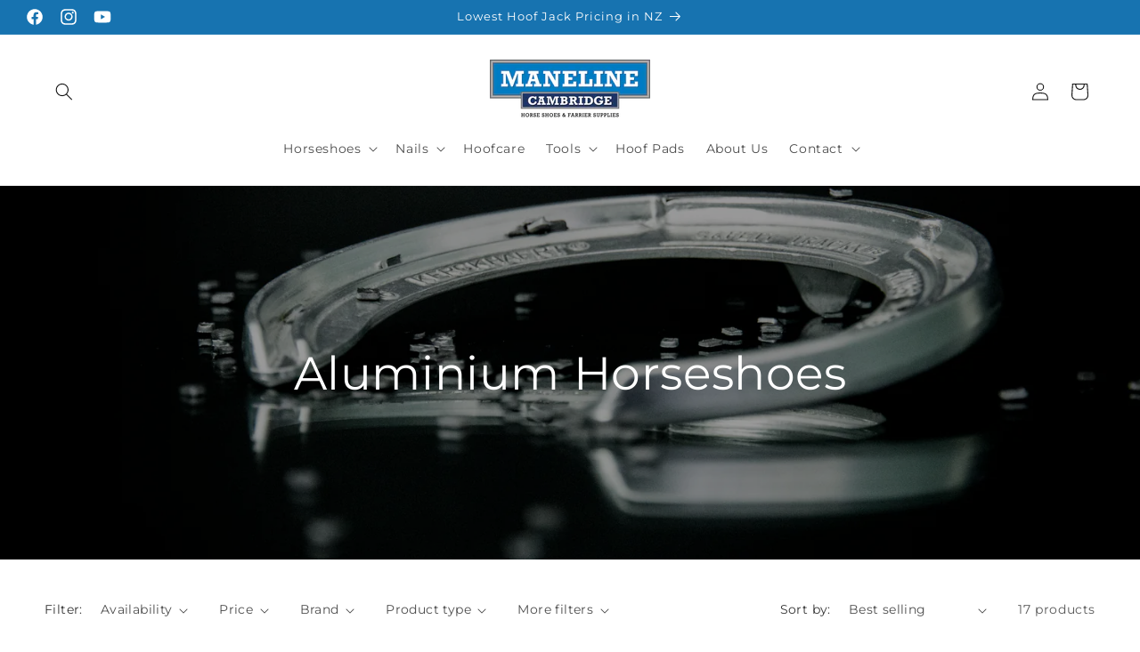

--- FILE ---
content_type: text/html; charset=utf-8
request_url: https://manelinecambridge.co.nz/collections/aluminium-horseshoes
body_size: 58454
content:
<!doctype html>
<html class="js" lang="en">
  <head>

    <style>
span.price-item:after {
    content: '- excl GST';
}
</style>
    
    <!-- Google tag (gtag.js) -->

<script async src="https://www.googletagmanager.com/gtag/js?id=TAG_ID"></script>

<script>

 window.dataLayer = window.dataLayer || [];

 function gtag(){dataLayer.push(arguments);}

 gtag('js', new Date());

 gtag('config', 'TAG_ID');

</script>
    <meta charset="utf-8">
    <meta http-equiv="X-UA-Compatible" content="IE=edge">
    <meta name="viewport" content="width=device-width,initial-scale=1">
    <meta name="theme-color" content="">
    <link rel="canonical" href="https://manelinecambridge.co.nz/collections/aluminium-horseshoes"><link rel="icon" type="image/png" href="//manelinecambridge.co.nz/cdn/shop/files/Mainline_Logo.png?crop=center&height=32&v=1716258998&width=32"><link rel="preconnect" href="https://fonts.shopifycdn.com" crossorigin><title>
      Aluminium Horseshoe Collection | Maneline Cambridge NZ
</title>

    
      <meta name="description" content="Discover the Aluminium Horseshoe Collection at Maneline Cambridge, featuring lightweight and durable horseshoes designed for enhanced performance, agility, and comfort. Ideal for various equine disciplines.">
    

    

<meta property="og:site_name" content="Maneline Cambridge">
<meta property="og:url" content="https://manelinecambridge.co.nz/collections/aluminium-horseshoes">
<meta property="og:title" content="Aluminium Horseshoe Collection | Maneline Cambridge NZ">
<meta property="og:type" content="website">
<meta property="og:description" content="Discover the Aluminium Horseshoe Collection at Maneline Cambridge, featuring lightweight and durable horseshoes designed for enhanced performance, agility, and comfort. Ideal for various equine disciplines."><meta property="og:image" content="http://manelinecambridge.co.nz/cdn/shop/collections/Aluminium_horseshoes_collection_maneline_cambridge_nz_farrier_supplies.jpg?v=1718833445">
  <meta property="og:image:secure_url" content="https://manelinecambridge.co.nz/cdn/shop/collections/Aluminium_horseshoes_collection_maneline_cambridge_nz_farrier_supplies.jpg?v=1718833445">
  <meta property="og:image:width" content="5184">
  <meta property="og:image:height" content="3456"><meta name="twitter:card" content="summary_large_image">
<meta name="twitter:title" content="Aluminium Horseshoe Collection | Maneline Cambridge NZ">
<meta name="twitter:description" content="Discover the Aluminium Horseshoe Collection at Maneline Cambridge, featuring lightweight and durable horseshoes designed for enhanced performance, agility, and comfort. Ideal for various equine disciplines.">


    <script src="//manelinecambridge.co.nz/cdn/shop/t/3/assets/constants.js?v=58251544750838685771716849172" defer="defer"></script>
    <script src="//manelinecambridge.co.nz/cdn/shop/t/3/assets/pubsub.js?v=158357773527763999511716849172" defer="defer"></script>
    <script src="//manelinecambridge.co.nz/cdn/shop/t/3/assets/global.js?v=136628361274817707361716849172" defer="defer"></script><script>window.performance && window.performance.mark && window.performance.mark('shopify.content_for_header.start');</script><meta name="google-site-verification" content="m9oBDXH8ZurDfxze_Pa1tbZHDSZZaKALEDOel9mrDB0">
<meta name="facebook-domain-verification" content="cwnbq0kldccopep2yn9o8qk1mvtl04">
<meta id="shopify-digital-wallet" name="shopify-digital-wallet" content="/87901012256/digital_wallets/dialog">
<meta name="shopify-checkout-api-token" content="aa7ece21ce1e56c8ad204bc7ab291b48">
<link rel="alternate" type="application/atom+xml" title="Feed" href="/collections/aluminium-horseshoes.atom" />
<link rel="alternate" type="application/json+oembed" href="https://manelinecambridge.co.nz/collections/aluminium-horseshoes.oembed">
<script async="async" src="/checkouts/internal/preloads.js?locale=en-NZ"></script>
<script id="apple-pay-shop-capabilities" type="application/json">{"shopId":87901012256,"countryCode":"NZ","currencyCode":"NZD","merchantCapabilities":["supports3DS"],"merchantId":"gid:\/\/shopify\/Shop\/87901012256","merchantName":"Maneline Cambridge","requiredBillingContactFields":["postalAddress","email","phone"],"requiredShippingContactFields":["postalAddress","email","phone"],"shippingType":"shipping","supportedNetworks":["visa","masterCard"],"total":{"type":"pending","label":"Maneline Cambridge","amount":"1.00"},"shopifyPaymentsEnabled":true,"supportsSubscriptions":true}</script>
<script id="shopify-features" type="application/json">{"accessToken":"aa7ece21ce1e56c8ad204bc7ab291b48","betas":["rich-media-storefront-analytics"],"domain":"manelinecambridge.co.nz","predictiveSearch":true,"shopId":87901012256,"locale":"en"}</script>
<script>var Shopify = Shopify || {};
Shopify.shop = "43bc2a-54.myshopify.com";
Shopify.locale = "en";
Shopify.currency = {"active":"NZD","rate":"1.0"};
Shopify.country = "NZ";
Shopify.theme = {"name":"Maneline Cambridge Shop LIVE","id":168831222048,"schema_name":"Dawn","schema_version":"14.0.0","theme_store_id":887,"role":"main"};
Shopify.theme.handle = "null";
Shopify.theme.style = {"id":null,"handle":null};
Shopify.cdnHost = "manelinecambridge.co.nz/cdn";
Shopify.routes = Shopify.routes || {};
Shopify.routes.root = "/";</script>
<script type="module">!function(o){(o.Shopify=o.Shopify||{}).modules=!0}(window);</script>
<script>!function(o){function n(){var o=[];function n(){o.push(Array.prototype.slice.apply(arguments))}return n.q=o,n}var t=o.Shopify=o.Shopify||{};t.loadFeatures=n(),t.autoloadFeatures=n()}(window);</script>
<script id="shop-js-analytics" type="application/json">{"pageType":"collection"}</script>
<script defer="defer" async type="module" src="//manelinecambridge.co.nz/cdn/shopifycloud/shop-js/modules/v2/client.init-shop-cart-sync_BApSsMSl.en.esm.js"></script>
<script defer="defer" async type="module" src="//manelinecambridge.co.nz/cdn/shopifycloud/shop-js/modules/v2/chunk.common_CBoos6YZ.esm.js"></script>
<script type="module">
  await import("//manelinecambridge.co.nz/cdn/shopifycloud/shop-js/modules/v2/client.init-shop-cart-sync_BApSsMSl.en.esm.js");
await import("//manelinecambridge.co.nz/cdn/shopifycloud/shop-js/modules/v2/chunk.common_CBoos6YZ.esm.js");

  window.Shopify.SignInWithShop?.initShopCartSync?.({"fedCMEnabled":true,"windoidEnabled":true});

</script>
<script>(function() {
  var isLoaded = false;
  function asyncLoad() {
    if (isLoaded) return;
    isLoaded = true;
    var urls = ["https:\/\/tabs.stationmade.com\/registered-scripts\/tabs-by-station.js?shop=43bc2a-54.myshopify.com","\/\/www.powr.io\/powr.js?powr-token=43bc2a-54.myshopify.com\u0026external-type=shopify\u0026shop=43bc2a-54.myshopify.com"];
    for (var i = 0; i < urls.length; i++) {
      var s = document.createElement('script');
      s.type = 'text/javascript';
      s.async = true;
      s.src = urls[i];
      var x = document.getElementsByTagName('script')[0];
      x.parentNode.insertBefore(s, x);
    }
  };
  if(window.attachEvent) {
    window.attachEvent('onload', asyncLoad);
  } else {
    window.addEventListener('load', asyncLoad, false);
  }
})();</script>
<script id="__st">var __st={"a":87901012256,"offset":46800,"reqid":"29d2f902-4a91-425e-bbbf-b7130860d9eb-1768932933","pageurl":"manelinecambridge.co.nz\/collections\/aluminium-horseshoes","u":"95e4512dc0da","p":"collection","rtyp":"collection","rid":479474352416};</script>
<script>window.ShopifyPaypalV4VisibilityTracking = true;</script>
<script id="captcha-bootstrap">!function(){'use strict';const t='contact',e='account',n='new_comment',o=[[t,t],['blogs',n],['comments',n],[t,'customer']],c=[[e,'customer_login'],[e,'guest_login'],[e,'recover_customer_password'],[e,'create_customer']],r=t=>t.map((([t,e])=>`form[action*='/${t}']:not([data-nocaptcha='true']) input[name='form_type'][value='${e}']`)).join(','),a=t=>()=>t?[...document.querySelectorAll(t)].map((t=>t.form)):[];function s(){const t=[...o],e=r(t);return a(e)}const i='password',u='form_key',d=['recaptcha-v3-token','g-recaptcha-response','h-captcha-response',i],f=()=>{try{return window.sessionStorage}catch{return}},m='__shopify_v',_=t=>t.elements[u];function p(t,e,n=!1){try{const o=window.sessionStorage,c=JSON.parse(o.getItem(e)),{data:r}=function(t){const{data:e,action:n}=t;return t[m]||n?{data:e,action:n}:{data:t,action:n}}(c);for(const[e,n]of Object.entries(r))t.elements[e]&&(t.elements[e].value=n);n&&o.removeItem(e)}catch(o){console.error('form repopulation failed',{error:o})}}const l='form_type',E='cptcha';function T(t){t.dataset[E]=!0}const w=window,h=w.document,L='Shopify',v='ce_forms',y='captcha';let A=!1;((t,e)=>{const n=(g='f06e6c50-85a8-45c8-87d0-21a2b65856fe',I='https://cdn.shopify.com/shopifycloud/storefront-forms-hcaptcha/ce_storefront_forms_captcha_hcaptcha.v1.5.2.iife.js',D={infoText:'Protected by hCaptcha',privacyText:'Privacy',termsText:'Terms'},(t,e,n)=>{const o=w[L][v],c=o.bindForm;if(c)return c(t,g,e,D).then(n);var r;o.q.push([[t,g,e,D],n]),r=I,A||(h.body.append(Object.assign(h.createElement('script'),{id:'captcha-provider',async:!0,src:r})),A=!0)});var g,I,D;w[L]=w[L]||{},w[L][v]=w[L][v]||{},w[L][v].q=[],w[L][y]=w[L][y]||{},w[L][y].protect=function(t,e){n(t,void 0,e),T(t)},Object.freeze(w[L][y]),function(t,e,n,w,h,L){const[v,y,A,g]=function(t,e,n){const i=e?o:[],u=t?c:[],d=[...i,...u],f=r(d),m=r(i),_=r(d.filter((([t,e])=>n.includes(e))));return[a(f),a(m),a(_),s()]}(w,h,L),I=t=>{const e=t.target;return e instanceof HTMLFormElement?e:e&&e.form},D=t=>v().includes(t);t.addEventListener('submit',(t=>{const e=I(t);if(!e)return;const n=D(e)&&!e.dataset.hcaptchaBound&&!e.dataset.recaptchaBound,o=_(e),c=g().includes(e)&&(!o||!o.value);(n||c)&&t.preventDefault(),c&&!n&&(function(t){try{if(!f())return;!function(t){const e=f();if(!e)return;const n=_(t);if(!n)return;const o=n.value;o&&e.removeItem(o)}(t);const e=Array.from(Array(32),(()=>Math.random().toString(36)[2])).join('');!function(t,e){_(t)||t.append(Object.assign(document.createElement('input'),{type:'hidden',name:u})),t.elements[u].value=e}(t,e),function(t,e){const n=f();if(!n)return;const o=[...t.querySelectorAll(`input[type='${i}']`)].map((({name:t})=>t)),c=[...d,...o],r={};for(const[a,s]of new FormData(t).entries())c.includes(a)||(r[a]=s);n.setItem(e,JSON.stringify({[m]:1,action:t.action,data:r}))}(t,e)}catch(e){console.error('failed to persist form',e)}}(e),e.submit())}));const S=(t,e)=>{t&&!t.dataset[E]&&(n(t,e.some((e=>e===t))),T(t))};for(const o of['focusin','change'])t.addEventListener(o,(t=>{const e=I(t);D(e)&&S(e,y())}));const B=e.get('form_key'),M=e.get(l),P=B&&M;t.addEventListener('DOMContentLoaded',(()=>{const t=y();if(P)for(const e of t)e.elements[l].value===M&&p(e,B);[...new Set([...A(),...v().filter((t=>'true'===t.dataset.shopifyCaptcha))])].forEach((e=>S(e,t)))}))}(h,new URLSearchParams(w.location.search),n,t,e,['guest_login'])})(!0,!0)}();</script>
<script integrity="sha256-4kQ18oKyAcykRKYeNunJcIwy7WH5gtpwJnB7kiuLZ1E=" data-source-attribution="shopify.loadfeatures" defer="defer" src="//manelinecambridge.co.nz/cdn/shopifycloud/storefront/assets/storefront/load_feature-a0a9edcb.js" crossorigin="anonymous"></script>
<script data-source-attribution="shopify.dynamic_checkout.dynamic.init">var Shopify=Shopify||{};Shopify.PaymentButton=Shopify.PaymentButton||{isStorefrontPortableWallets:!0,init:function(){window.Shopify.PaymentButton.init=function(){};var t=document.createElement("script");t.src="https://manelinecambridge.co.nz/cdn/shopifycloud/portable-wallets/latest/portable-wallets.en.js",t.type="module",document.head.appendChild(t)}};
</script>
<script data-source-attribution="shopify.dynamic_checkout.buyer_consent">
  function portableWalletsHideBuyerConsent(e){var t=document.getElementById("shopify-buyer-consent"),n=document.getElementById("shopify-subscription-policy-button");t&&n&&(t.classList.add("hidden"),t.setAttribute("aria-hidden","true"),n.removeEventListener("click",e))}function portableWalletsShowBuyerConsent(e){var t=document.getElementById("shopify-buyer-consent"),n=document.getElementById("shopify-subscription-policy-button");t&&n&&(t.classList.remove("hidden"),t.removeAttribute("aria-hidden"),n.addEventListener("click",e))}window.Shopify?.PaymentButton&&(window.Shopify.PaymentButton.hideBuyerConsent=portableWalletsHideBuyerConsent,window.Shopify.PaymentButton.showBuyerConsent=portableWalletsShowBuyerConsent);
</script>
<script data-source-attribution="shopify.dynamic_checkout.cart.bootstrap">document.addEventListener("DOMContentLoaded",(function(){function t(){return document.querySelector("shopify-accelerated-checkout-cart, shopify-accelerated-checkout")}if(t())Shopify.PaymentButton.init();else{new MutationObserver((function(e,n){t()&&(Shopify.PaymentButton.init(),n.disconnect())})).observe(document.body,{childList:!0,subtree:!0})}}));
</script>
<link id="shopify-accelerated-checkout-styles" rel="stylesheet" media="screen" href="https://manelinecambridge.co.nz/cdn/shopifycloud/portable-wallets/latest/accelerated-checkout-backwards-compat.css" crossorigin="anonymous">
<style id="shopify-accelerated-checkout-cart">
        #shopify-buyer-consent {
  margin-top: 1em;
  display: inline-block;
  width: 100%;
}

#shopify-buyer-consent.hidden {
  display: none;
}

#shopify-subscription-policy-button {
  background: none;
  border: none;
  padding: 0;
  text-decoration: underline;
  font-size: inherit;
  cursor: pointer;
}

#shopify-subscription-policy-button::before {
  box-shadow: none;
}

      </style>
<script id="sections-script" data-sections="header" defer="defer" src="//manelinecambridge.co.nz/cdn/shop/t/3/compiled_assets/scripts.js?v=879"></script>
<script>window.performance && window.performance.mark && window.performance.mark('shopify.content_for_header.end');</script>


    <style data-shopify>
      @font-face {
  font-family: Montserrat;
  font-weight: 400;
  font-style: normal;
  font-display: swap;
  src: url("//manelinecambridge.co.nz/cdn/fonts/montserrat/montserrat_n4.81949fa0ac9fd2021e16436151e8eaa539321637.woff2") format("woff2"),
       url("//manelinecambridge.co.nz/cdn/fonts/montserrat/montserrat_n4.a6c632ca7b62da89c3594789ba828388aac693fe.woff") format("woff");
}

      @font-face {
  font-family: Montserrat;
  font-weight: 700;
  font-style: normal;
  font-display: swap;
  src: url("//manelinecambridge.co.nz/cdn/fonts/montserrat/montserrat_n7.3c434e22befd5c18a6b4afadb1e3d77c128c7939.woff2") format("woff2"),
       url("//manelinecambridge.co.nz/cdn/fonts/montserrat/montserrat_n7.5d9fa6e2cae713c8fb539a9876489d86207fe957.woff") format("woff");
}

      @font-face {
  font-family: Montserrat;
  font-weight: 400;
  font-style: italic;
  font-display: swap;
  src: url("//manelinecambridge.co.nz/cdn/fonts/montserrat/montserrat_i4.5a4ea298b4789e064f62a29aafc18d41f09ae59b.woff2") format("woff2"),
       url("//manelinecambridge.co.nz/cdn/fonts/montserrat/montserrat_i4.072b5869c5e0ed5b9d2021e4c2af132e16681ad2.woff") format("woff");
}

      @font-face {
  font-family: Montserrat;
  font-weight: 700;
  font-style: italic;
  font-display: swap;
  src: url("//manelinecambridge.co.nz/cdn/fonts/montserrat/montserrat_i7.a0d4a463df4f146567d871890ffb3c80408e7732.woff2") format("woff2"),
       url("//manelinecambridge.co.nz/cdn/fonts/montserrat/montserrat_i7.f6ec9f2a0681acc6f8152c40921d2a4d2e1a2c78.woff") format("woff");
}

      @font-face {
  font-family: Montserrat;
  font-weight: 400;
  font-style: normal;
  font-display: swap;
  src: url("//manelinecambridge.co.nz/cdn/fonts/montserrat/montserrat_n4.81949fa0ac9fd2021e16436151e8eaa539321637.woff2") format("woff2"),
       url("//manelinecambridge.co.nz/cdn/fonts/montserrat/montserrat_n4.a6c632ca7b62da89c3594789ba828388aac693fe.woff") format("woff");
}


      
        :root,
        .color-scheme-1 {
          --color-background: 255,255,255;
        
          --gradient-background: #ffffff;
        

        

        --color-foreground: 18,18,18;
        --color-background-contrast: 191,191,191;
        --color-shadow: 23,115,176;
        --color-button: 23,115,176;
        --color-button-text: 255,255,255;
        --color-secondary-button: 255,255,255;
        --color-secondary-button-text: 23,115,176;
        --color-link: 23,115,176;
        --color-badge-foreground: 18,18,18;
        --color-badge-background: 255,255,255;
        --color-badge-border: 18,18,18;
        --payment-terms-background-color: rgb(255 255 255);
      }
      
        
        .color-scheme-2 {
          --color-background: 0,0,0;
        
          --gradient-background: rgba(0,0,0,0);
        

        

        --color-foreground: 255,255,255;
        --color-background-contrast: 128,128,128;
        --color-shadow: 23,115,176;
        --color-button: 23,115,176;
        --color-button-text: 255,255,255;
        --color-secondary-button: 0,0,0;
        --color-secondary-button-text: 255,255,255;
        --color-link: 255,255,255;
        --color-badge-foreground: 255,255,255;
        --color-badge-background: 0,0,0;
        --color-badge-border: 255,255,255;
        --payment-terms-background-color: rgb(0 0 0);
      }
      
        
        .color-scheme-3 {
          --color-background: 0,0,0;
        
          --gradient-background: rgba(0,0,0,0);
        

        

        --color-foreground: 18,18,18;
        --color-background-contrast: 128,128,128;
        --color-shadow: 18,18,18;
        --color-button: 23,115,176;
        --color-button-text: 255,255,255;
        --color-secondary-button: 0,0,0;
        --color-secondary-button-text: 23,115,176;
        --color-link: 23,115,176;
        --color-badge-foreground: 18,18,18;
        --color-badge-background: 0,0,0;
        --color-badge-border: 18,18,18;
        --payment-terms-background-color: rgb(0 0 0);
      }
      
        
        .color-scheme-4 {
          --color-background: 18,18,18;
        
          --gradient-background: #121212;
        

        

        --color-foreground: 255,255,255;
        --color-background-contrast: 146,146,146;
        --color-shadow: 18,18,18;
        --color-button: 255,255,255;
        --color-button-text: 18,18,18;
        --color-secondary-button: 18,18,18;
        --color-secondary-button-text: 255,255,255;
        --color-link: 255,255,255;
        --color-badge-foreground: 255,255,255;
        --color-badge-background: 18,18,18;
        --color-badge-border: 255,255,255;
        --payment-terms-background-color: rgb(18 18 18);
      }
      
        
        .color-scheme-5 {
          --color-background: 23,115,176;
        
          --gradient-background: #1773b0;
        

        

        --color-foreground: 255,255,255;
        --color-background-contrast: 8,41,63;
        --color-shadow: 18,18,18;
        --color-button: 255,255,255;
        --color-button-text: 23,115,176;
        --color-secondary-button: 23,115,176;
        --color-secondary-button-text: 255,255,255;
        --color-link: 255,255,255;
        --color-badge-foreground: 255,255,255;
        --color-badge-background: 23,115,176;
        --color-badge-border: 255,255,255;
        --payment-terms-background-color: rgb(23 115 176);
      }
      
        
        .color-scheme-a95801e6-42d5-4f82-ba4a-f32f24cc3718 {
          --color-background: 255,255,255;
        
          --gradient-background: #ffffff;
        

        

        --color-foreground: 18,18,18;
        --color-background-contrast: 191,191,191;
        --color-shadow: 18,18,18;
        --color-button: 23,115,176;
        --color-button-text: 255,255,255;
        --color-secondary-button: 255,255,255;
        --color-secondary-button-text: 23,115,176;
        --color-link: 23,115,176;
        --color-badge-foreground: 18,18,18;
        --color-badge-background: 255,255,255;
        --color-badge-border: 18,18,18;
        --payment-terms-background-color: rgb(255 255 255);
      }
      

      body, .color-scheme-1, .color-scheme-2, .color-scheme-3, .color-scheme-4, .color-scheme-5, .color-scheme-a95801e6-42d5-4f82-ba4a-f32f24cc3718 {
        color: rgba(var(--color-foreground), 0.75);
        background-color: rgb(var(--color-background));
      }

      :root {
        --font-body-family: Montserrat, sans-serif;
        --font-body-style: normal;
        --font-body-weight: 400;
        --font-body-weight-bold: 700;

        --font-heading-family: Montserrat, sans-serif;
        --font-heading-style: normal;
        --font-heading-weight: 400;

        --font-body-scale: 1.0;
        --font-heading-scale: 1.0;

        --media-padding: px;
        --media-border-opacity: 0.05;
        --media-border-width: 1px;
        --media-radius: 0px;
        --media-shadow-opacity: 0.0;
        --media-shadow-horizontal-offset: 0px;
        --media-shadow-vertical-offset: 4px;
        --media-shadow-blur-radius: 5px;
        --media-shadow-visible: 0;

        --page-width: 160rem;
        --page-width-margin: 0rem;

        --product-card-image-padding: 0.0rem;
        --product-card-corner-radius: 0.0rem;
        --product-card-text-alignment: left;
        --product-card-border-width: 0.0rem;
        --product-card-border-opacity: 0.1;
        --product-card-shadow-opacity: 0.0;
        --product-card-shadow-visible: 0;
        --product-card-shadow-horizontal-offset: 0.0rem;
        --product-card-shadow-vertical-offset: 0.4rem;
        --product-card-shadow-blur-radius: 0.5rem;

        --collection-card-image-padding: 0.0rem;
        --collection-card-corner-radius: 0.0rem;
        --collection-card-text-alignment: center;
        --collection-card-border-width: 0.0rem;
        --collection-card-border-opacity: 0.1;
        --collection-card-shadow-opacity: 0.0;
        --collection-card-shadow-visible: 0;
        --collection-card-shadow-horizontal-offset: 0.0rem;
        --collection-card-shadow-vertical-offset: 0.4rem;
        --collection-card-shadow-blur-radius: 0.5rem;

        --blog-card-image-padding: 0.0rem;
        --blog-card-corner-radius: 0.0rem;
        --blog-card-text-alignment: left;
        --blog-card-border-width: 0.0rem;
        --blog-card-border-opacity: 0.1;
        --blog-card-shadow-opacity: 0.0;
        --blog-card-shadow-visible: 0;
        --blog-card-shadow-horizontal-offset: 0.0rem;
        --blog-card-shadow-vertical-offset: 0.4rem;
        --blog-card-shadow-blur-radius: 0.5rem;

        --badge-corner-radius: 4.0rem;

        --popup-border-width: 1px;
        --popup-border-opacity: 0.1;
        --popup-corner-radius: 0px;
        --popup-shadow-opacity: 0.05;
        --popup-shadow-horizontal-offset: 0px;
        --popup-shadow-vertical-offset: 4px;
        --popup-shadow-blur-radius: 5px;

        --drawer-border-width: 1px;
        --drawer-border-opacity: 0.1;
        --drawer-shadow-opacity: 0.0;
        --drawer-shadow-horizontal-offset: 0px;
        --drawer-shadow-vertical-offset: 4px;
        --drawer-shadow-blur-radius: 5px;

        --spacing-sections-desktop: 0px;
        --spacing-sections-mobile: 0px;

        --grid-desktop-vertical-spacing: 8px;
        --grid-desktop-horizontal-spacing: 8px;
        --grid-mobile-vertical-spacing: 4px;
        --grid-mobile-horizontal-spacing: 4px;

        --text-boxes-border-opacity: 0.1;
        --text-boxes-border-width: 0px;
        --text-boxes-radius: 0px;
        --text-boxes-shadow-opacity: 0.0;
        --text-boxes-shadow-visible: 0;
        --text-boxes-shadow-horizontal-offset: 0px;
        --text-boxes-shadow-vertical-offset: 4px;
        --text-boxes-shadow-blur-radius: 5px;

        --buttons-radius: 0px;
        --buttons-radius-outset: 0px;
        --buttons-border-width: 1px;
        --buttons-border-opacity: 1.0;
        --buttons-shadow-opacity: 0.0;
        --buttons-shadow-visible: 0;
        --buttons-shadow-horizontal-offset: 0px;
        --buttons-shadow-vertical-offset: 4px;
        --buttons-shadow-blur-radius: 5px;
        --buttons-border-offset: 0px;

        --inputs-radius: 0px;
        --inputs-border-width: 1px;
        --inputs-border-opacity: 0.55;
        --inputs-shadow-opacity: 0.0;
        --inputs-shadow-horizontal-offset: 0px;
        --inputs-margin-offset: 0px;
        --inputs-shadow-vertical-offset: 4px;
        --inputs-shadow-blur-radius: 5px;
        --inputs-radius-outset: 0px;

        --variant-pills-radius: 0px;
        --variant-pills-border-width: 1px;
        --variant-pills-border-opacity: 0.55;
        --variant-pills-shadow-opacity: 0.0;
        --variant-pills-shadow-horizontal-offset: 0px;
        --variant-pills-shadow-vertical-offset: 4px;
        --variant-pills-shadow-blur-radius: 5px;
      }

      *,
      *::before,
      *::after {
        box-sizing: inherit;
      }

      html {
        box-sizing: border-box;
        font-size: calc(var(--font-body-scale) * 62.5%);
        height: 100%;
      }

      body {
        display: grid;
        grid-template-rows: auto auto 1fr auto;
        grid-template-columns: 100%;
        min-height: 100%;
        margin: 0;
        font-size: 1.5rem;
        letter-spacing: 0.06rem;
        line-height: calc(1 + 0.8 / var(--font-body-scale));
        font-family: var(--font-body-family);
        font-style: var(--font-body-style);
        font-weight: var(--font-body-weight);
      }

      @media screen and (min-width: 750px) {
        body {
          font-size: 1.6rem;
        }
      }
    </style>

    <link href="//manelinecambridge.co.nz/cdn/shop/t/3/assets/base.css?v=136377808541241014221721859193" rel="stylesheet" type="text/css" media="all" />

      <link rel="preload" as="font" href="//manelinecambridge.co.nz/cdn/fonts/montserrat/montserrat_n4.81949fa0ac9fd2021e16436151e8eaa539321637.woff2" type="font/woff2" crossorigin>
      

      <link rel="preload" as="font" href="//manelinecambridge.co.nz/cdn/fonts/montserrat/montserrat_n4.81949fa0ac9fd2021e16436151e8eaa539321637.woff2" type="font/woff2" crossorigin>
      
<link
        rel="stylesheet"
        href="//manelinecambridge.co.nz/cdn/shop/t/3/assets/component-predictive-search.css?v=118923337488134913561716849172"
        media="print"
        onload="this.media='all'"
      ><script>
      if (Shopify.designMode) {
        document.documentElement.classList.add('shopify-design-mode');
      }
    </script>
  <!-- BEGIN app block: shopify://apps/tabs-studio/blocks/global_embed_block/19980fb9-f2ca-4ada-ad36-c0364c3318b8 -->
<style id="tabs-by-station-custom-styles">
  .station-tabs .station-tabs-link{border-width:0 0 2px !important;padding:0 0 6px !important;margin:0 26px 14px 0 !important;font-size:1em !important;}.station-tabs .station-tabs-tab{border-width:0 0 2px !important;padding:0 0 6px !important;margin:0 26px 14px 0 !important;font-size:1em !important;}.station-tabs.mod-full-width .station-tabs-link, .station-tabs .station-tabs-tabset.mod-vertical .station-tabs-link{padding:14px 0 !important;margin:0 !important;}.station-tabs.mod-full-width .station-tabs-tab, .station-tabs .station-tabs-tabset.mod-vertical .station-tabs-tab{padding:14px 0 !important;margin:0 !important;}.station-tabs .station-tabs-content-inner{margin:12px 0 0 !important;text-align:left !important;}.station-tabs.mod-full-width .station-tabs-content-inner, .station-tabs .station-tabs-tabset.mod-vertical .station-tabs-content-inner{margin:24px 0 10px !important;}.station-tabs .station-tabs-tabcontent{margin:12px 0 0 !important;text-align:left !important;}.station-tabs.mod-full-width .station-tabs-tabcontent, .station-tabs .station-tabs-tabset.mod-vertical .station-tabs-tabcontent{margin:24px 0 10px !important;}.station-tabs .station-tabs-link.is-active{font-weight:600 !important;}.station-tabs.mod-full-width .station-tabs-link.is-active, .station-tabs .station-tabs-tabset.mod-vertical .station-tabs-link.is-active{font-weight:600 !important;}.station-tabs .station-tabs-tab.is-active{font-weight:600 !important;}.station-tabs.mod-full-width .station-tabs-tab.is-active, .station-tabs .station-tabs-tabset.mod-vertical .station-tabs-tab.is-active{font-weight:600 !important;}
  
</style>

<script id="station-tabs-data-json" type="application/json">{
  "globalAbove": null,
  "globalBelow": null,
  "proTabsHTML": "\u003ch3 class=\"station-tabs-tabtitle\"\u003e\n      \u003cspan data-pro-tab-id=\"125522\" class=\"station-tabs-tab mod-pro-tab\" data-type=\"text\" data-position=\"2\"\u003e\n        \u003cspan class=\"station-tabs-tabtext\"\u003eShipping \u0026 Returns\u003c\/span\u003e\n      \u003c\/span\u003e\n    \u003c\/h3\u003e\n    \u003cdiv data-pro-tab-id=\"125522\" class=\"station-tabs-tabpanel\" data-type=\"text\"\u003e\n      \u003cdiv class=\"station-tabs-tabcontent\"\u003e\u003ch4\u003e\u003cstrong\u003eShipping\u003c\/strong\u003e\u003c\/h4\u003e\n\u003cp\u003eAt Maneline Cambridge NZ, we endeavor to dispatch all orders within 3-working days. Shipping times depend on the selected carrier at checkout. For detailed information on our shipping methods and estimated delivery times, please visit our \u003ca href=\"https:\/\/manelinecambridge.co.nz\/policies\/shipping-policy\" target=\"_blank\" rel=\"noopener\"\u003eShipping Policy\u003c\/a\u003e.\u003c\/p\u003e\n\u003ch4\u003e\u003cstrong\u003eReturns\u003c\/strong\u003e\u003c\/h4\u003e\n\u003cp\u003eWe accept returns either online or in-store within 14-days of purchase, provided you have proof of purchase\/receipt. For more details on our returns process and conditions, please refer to our \u003ca href=\"https:\/\/manelinecambridge.co.nz\/policies\/refund-policy\" target=\"_blank\" rel=\"noopener\"\u003eReturns Policy\u003c\/a\u003e. Should you have any further questions or need assistance, feel free to contact our customer service team who are always ready to help.\u003c\/p\u003e\n\u003c\/div\u003e\n    \u003c\/div\u003e",
  "productTitle": null,
  "productDescription": null,
  "icons": []
}</script>

<script>
  document.documentElement.classList.add('tabsst-loading');
  document.addEventListener('stationTabsLegacyAPILoaded', function(e) {
    e.detail.isLegacy = true;
    e.detail.settings.init_on_load = false;
    });

  document.addEventListener('stationTabsAPIReady', function(e) {
    var Tabs = e.detail;

    if (Tabs.appSettings) {
      Tabs.appSettings = {"default_tab":true,"default_tab_title":"Description","show_stop_element":true,"layout":"breakpoint","layout_breakpoint":768,"deep_links":false,"clean_content_level":"basic_tags","open_first_tab":true,"allow_multiple_open":false,"remove_empty_tabs":false,"default_tab_translations":null,"start_tab_element":"h3"};
      Tabs.appSettings = {lang: 'en'};

      Tabs.appSettings = {
        indicatorType: "chevrons",
        indicatorPlacement: "after"
      };
    }

    if (Tabs.isLegacy) { return; }
          Tabs.init();
  });

  
</script>

<svg style="display:none" aria-hidden="true">
  <defs>
    
  </defs>
</svg>

<!-- END app block --><!-- BEGIN app block: shopify://apps/meteor-mega-menu/blocks/app_embed/9412d6a7-f8f8-4d65-b9ae-2737c2f0f45b -->


    <script>
        window.MeteorMenu = {
            // These will get handled by the Meteor class constructor
            registeredCallbacks: [],
            api: {
                on: (eventName, callback) => {
                    window.MeteorMenu.registeredCallbacks.push([eventName, callback]);
                }
            },
            revisionFileUrl: "\/\/manelinecambridge.co.nz\/cdn\/shop\/files\/meteor-mega-menus.json?v=2011997292646681649",
            storefrontAccessToken: "98741a1ab982b499a70e735da2c65424",
            localeRootPath: "\/",
            languageCode: "en".toUpperCase(),
            countryCode: "NZ",
            shop: {
                domain: "manelinecambridge.co.nz",
                permanentDomain: "43bc2a-54.myshopify.com",
                moneyFormat: "${{amount}}",
                currency: "NZD"
            },
            options: {
                desktopSelector: "",
                mobileSelector: "",
                disableDesktop: false,
                disableMobile: false,
                navigationLinkSpacing: 16,
                navigationLinkCaretStyle: "outline",
                menuDisplayAnimation: "none",
                menuCenterInViewport: false,
                menuVerticalOffset: 10,
                menuVerticalPadding: 0,
                menuJustifyContent: "flex-start",
                menuFontSize: 16,
                menuFontWeight: "400",
                menuTextTransform: "none",
                menuDisplayAction: "hover",
                menuDisplayDelay: "0",
                externalLinksInNewTab: null,
                mobileBreakpoint: 0,
                addonsEnabled: false
            }
        }
    </script>

<!-- END app block --><!-- BEGIN app block: shopify://apps/ymq-b2b-wholesale-solution/blocks/app-embed/ef8663e7-9d07-4952-bb17-2e62f084164e --><style id="ymq-b2b-checkout-button-protect">
    [name="checkout"],[name="chekout"], a[href^="/checkout"], a[href="/account/login"].cart__submit, button[type="submit"].btn-order, a.btn.cart__checkout, a.cart__submit, .wc-proceed-to-checkout button, #cart_form .buttons .btn-primary, .ymq-checkout-button{
        pointer-events: none;
    }
</style>
<script>
    function ymq_ready(fn){
        if(document.addEventListener){
            document.addEventListener('DOMContentLoaded',function(){
                document.removeEventListener('DOMContentLoaded',arguments.callee,false);
                fn();
            },false);
        }else if(document.attachEvent){
            document.attachEvent('onreadystatechange',function(){
                if(document.readyState=='complete'){
                    document.detachEvent('onreadystatechange',arguments.callee);
                    fn();
                }
            });
        }
    }
    ymq_ready(() => {
        setTimeout(function() {
            var ymq_checkout_button_protect = document.getElementById("ymq-b2b-checkout-button-protect");
            ymq_checkout_button_protect.remove();
        }, 100);
    })
</script> 
 
 

<style class="ymq-b2b-hidden-price-style">
    .ymq-b2b-price-hidden{
        visibility: hidden!important;
    }
</style>

<script>
    window.ymq_b2b = window.ymq_b2b || {
        token: `1a0d37668c109ff6b608cb68e945032fd00d5b5924b5a00ec3773e50151f66e2`,
        timestamp: `1768932934`,
        shop: {
            id: `87901012256`,
            domain: `43bc2a-54.myshopify.com`,
            taxes_included: false,
        },
        admin: false,
        cart: {"note":null,"attributes":{},"original_total_price":0,"total_price":0,"total_discount":0,"total_weight":0.0,"item_count":0,"items":[],"requires_shipping":false,"currency":"NZD","items_subtotal_price":0,"cart_level_discount_applications":[],"checkout_charge_amount":0},
        product: null,
        page: `collection`,
        country: {
            iso_code: `NZ`,
            currency: `NZD`,
            name: `New Zealand`,
            language: `en`
        },
        discount_limit: {dc: {},sr: {}},
        all_country_option_tags: `<option value="---" data-provinces="[]">---</option>
<option value="Afghanistan" data-provinces="[]">Afghanistan</option>
<option value="Aland Islands" data-provinces="[]">Åland Islands</option>
<option value="Albania" data-provinces="[]">Albania</option>
<option value="Algeria" data-provinces="[]">Algeria</option>
<option value="Andorra" data-provinces="[]">Andorra</option>
<option value="Angola" data-provinces="[]">Angola</option>
<option value="Anguilla" data-provinces="[]">Anguilla</option>
<option value="Antigua And Barbuda" data-provinces="[]">Antigua & Barbuda</option>
<option value="Argentina" data-provinces="[[&quot;Buenos Aires&quot;,&quot;Buenos Aires Province&quot;],[&quot;Catamarca&quot;,&quot;Catamarca&quot;],[&quot;Chaco&quot;,&quot;Chaco&quot;],[&quot;Chubut&quot;,&quot;Chubut&quot;],[&quot;Ciudad Autónoma de Buenos Aires&quot;,&quot;Buenos Aires (Autonomous City)&quot;],[&quot;Corrientes&quot;,&quot;Corrientes&quot;],[&quot;Córdoba&quot;,&quot;Córdoba&quot;],[&quot;Entre Ríos&quot;,&quot;Entre Ríos&quot;],[&quot;Formosa&quot;,&quot;Formosa&quot;],[&quot;Jujuy&quot;,&quot;Jujuy&quot;],[&quot;La Pampa&quot;,&quot;La Pampa&quot;],[&quot;La Rioja&quot;,&quot;La Rioja&quot;],[&quot;Mendoza&quot;,&quot;Mendoza&quot;],[&quot;Misiones&quot;,&quot;Misiones&quot;],[&quot;Neuquén&quot;,&quot;Neuquén&quot;],[&quot;Río Negro&quot;,&quot;Río Negro&quot;],[&quot;Salta&quot;,&quot;Salta&quot;],[&quot;San Juan&quot;,&quot;San Juan&quot;],[&quot;San Luis&quot;,&quot;San Luis&quot;],[&quot;Santa Cruz&quot;,&quot;Santa Cruz&quot;],[&quot;Santa Fe&quot;,&quot;Santa Fe&quot;],[&quot;Santiago Del Estero&quot;,&quot;Santiago del Estero&quot;],[&quot;Tierra Del Fuego&quot;,&quot;Tierra del Fuego&quot;],[&quot;Tucumán&quot;,&quot;Tucumán&quot;]]">Argentina</option>
<option value="Armenia" data-provinces="[]">Armenia</option>
<option value="Aruba" data-provinces="[]">Aruba</option>
<option value="Ascension Island" data-provinces="[]">Ascension Island</option>
<option value="Australia" data-provinces="[[&quot;Australian Capital Territory&quot;,&quot;Australian Capital Territory&quot;],[&quot;New South Wales&quot;,&quot;New South Wales&quot;],[&quot;Northern Territory&quot;,&quot;Northern Territory&quot;],[&quot;Queensland&quot;,&quot;Queensland&quot;],[&quot;South Australia&quot;,&quot;South Australia&quot;],[&quot;Tasmania&quot;,&quot;Tasmania&quot;],[&quot;Victoria&quot;,&quot;Victoria&quot;],[&quot;Western Australia&quot;,&quot;Western Australia&quot;]]">Australia</option>
<option value="Austria" data-provinces="[]">Austria</option>
<option value="Azerbaijan" data-provinces="[]">Azerbaijan</option>
<option value="Bahamas" data-provinces="[]">Bahamas</option>
<option value="Bahrain" data-provinces="[]">Bahrain</option>
<option value="Bangladesh" data-provinces="[]">Bangladesh</option>
<option value="Barbados" data-provinces="[]">Barbados</option>
<option value="Belarus" data-provinces="[]">Belarus</option>
<option value="Belgium" data-provinces="[]">Belgium</option>
<option value="Belize" data-provinces="[]">Belize</option>
<option value="Benin" data-provinces="[]">Benin</option>
<option value="Bermuda" data-provinces="[]">Bermuda</option>
<option value="Bhutan" data-provinces="[]">Bhutan</option>
<option value="Bolivia" data-provinces="[]">Bolivia</option>
<option value="Bosnia And Herzegovina" data-provinces="[]">Bosnia & Herzegovina</option>
<option value="Botswana" data-provinces="[]">Botswana</option>
<option value="Brazil" data-provinces="[[&quot;Acre&quot;,&quot;Acre&quot;],[&quot;Alagoas&quot;,&quot;Alagoas&quot;],[&quot;Amapá&quot;,&quot;Amapá&quot;],[&quot;Amazonas&quot;,&quot;Amazonas&quot;],[&quot;Bahia&quot;,&quot;Bahia&quot;],[&quot;Ceará&quot;,&quot;Ceará&quot;],[&quot;Distrito Federal&quot;,&quot;Federal District&quot;],[&quot;Espírito Santo&quot;,&quot;Espírito Santo&quot;],[&quot;Goiás&quot;,&quot;Goiás&quot;],[&quot;Maranhão&quot;,&quot;Maranhão&quot;],[&quot;Mato Grosso&quot;,&quot;Mato Grosso&quot;],[&quot;Mato Grosso do Sul&quot;,&quot;Mato Grosso do Sul&quot;],[&quot;Minas Gerais&quot;,&quot;Minas Gerais&quot;],[&quot;Paraná&quot;,&quot;Paraná&quot;],[&quot;Paraíba&quot;,&quot;Paraíba&quot;],[&quot;Pará&quot;,&quot;Pará&quot;],[&quot;Pernambuco&quot;,&quot;Pernambuco&quot;],[&quot;Piauí&quot;,&quot;Piauí&quot;],[&quot;Rio Grande do Norte&quot;,&quot;Rio Grande do Norte&quot;],[&quot;Rio Grande do Sul&quot;,&quot;Rio Grande do Sul&quot;],[&quot;Rio de Janeiro&quot;,&quot;Rio de Janeiro&quot;],[&quot;Rondônia&quot;,&quot;Rondônia&quot;],[&quot;Roraima&quot;,&quot;Roraima&quot;],[&quot;Santa Catarina&quot;,&quot;Santa Catarina&quot;],[&quot;Sergipe&quot;,&quot;Sergipe&quot;],[&quot;São Paulo&quot;,&quot;São Paulo&quot;],[&quot;Tocantins&quot;,&quot;Tocantins&quot;]]">Brazil</option>
<option value="British Indian Ocean Territory" data-provinces="[]">British Indian Ocean Territory</option>
<option value="Virgin Islands, British" data-provinces="[]">British Virgin Islands</option>
<option value="Brunei" data-provinces="[]">Brunei</option>
<option value="Bulgaria" data-provinces="[]">Bulgaria</option>
<option value="Burkina Faso" data-provinces="[]">Burkina Faso</option>
<option value="Burundi" data-provinces="[]">Burundi</option>
<option value="Cambodia" data-provinces="[]">Cambodia</option>
<option value="Republic of Cameroon" data-provinces="[]">Cameroon</option>
<option value="Canada" data-provinces="[[&quot;Alberta&quot;,&quot;Alberta&quot;],[&quot;British Columbia&quot;,&quot;British Columbia&quot;],[&quot;Manitoba&quot;,&quot;Manitoba&quot;],[&quot;New Brunswick&quot;,&quot;New Brunswick&quot;],[&quot;Newfoundland and Labrador&quot;,&quot;Newfoundland and Labrador&quot;],[&quot;Northwest Territories&quot;,&quot;Northwest Territories&quot;],[&quot;Nova Scotia&quot;,&quot;Nova Scotia&quot;],[&quot;Nunavut&quot;,&quot;Nunavut&quot;],[&quot;Ontario&quot;,&quot;Ontario&quot;],[&quot;Prince Edward Island&quot;,&quot;Prince Edward Island&quot;],[&quot;Quebec&quot;,&quot;Quebec&quot;],[&quot;Saskatchewan&quot;,&quot;Saskatchewan&quot;],[&quot;Yukon&quot;,&quot;Yukon&quot;]]">Canada</option>
<option value="Cape Verde" data-provinces="[]">Cape Verde</option>
<option value="Caribbean Netherlands" data-provinces="[]">Caribbean Netherlands</option>
<option value="Cayman Islands" data-provinces="[]">Cayman Islands</option>
<option value="Central African Republic" data-provinces="[]">Central African Republic</option>
<option value="Chad" data-provinces="[]">Chad</option>
<option value="Chile" data-provinces="[[&quot;Antofagasta&quot;,&quot;Antofagasta&quot;],[&quot;Araucanía&quot;,&quot;Araucanía&quot;],[&quot;Arica and Parinacota&quot;,&quot;Arica y Parinacota&quot;],[&quot;Atacama&quot;,&quot;Atacama&quot;],[&quot;Aysén&quot;,&quot;Aysén&quot;],[&quot;Biobío&quot;,&quot;Bío Bío&quot;],[&quot;Coquimbo&quot;,&quot;Coquimbo&quot;],[&quot;Los Lagos&quot;,&quot;Los Lagos&quot;],[&quot;Los Ríos&quot;,&quot;Los Ríos&quot;],[&quot;Magallanes&quot;,&quot;Magallanes Region&quot;],[&quot;Maule&quot;,&quot;Maule&quot;],[&quot;O&#39;Higgins&quot;,&quot;Libertador General Bernardo O’Higgins&quot;],[&quot;Santiago&quot;,&quot;Santiago Metropolitan&quot;],[&quot;Tarapacá&quot;,&quot;Tarapacá&quot;],[&quot;Valparaíso&quot;,&quot;Valparaíso&quot;],[&quot;Ñuble&quot;,&quot;Ñuble&quot;]]">Chile</option>
<option value="China" data-provinces="[[&quot;Anhui&quot;,&quot;Anhui&quot;],[&quot;Beijing&quot;,&quot;Beijing&quot;],[&quot;Chongqing&quot;,&quot;Chongqing&quot;],[&quot;Fujian&quot;,&quot;Fujian&quot;],[&quot;Gansu&quot;,&quot;Gansu&quot;],[&quot;Guangdong&quot;,&quot;Guangdong&quot;],[&quot;Guangxi&quot;,&quot;Guangxi&quot;],[&quot;Guizhou&quot;,&quot;Guizhou&quot;],[&quot;Hainan&quot;,&quot;Hainan&quot;],[&quot;Hebei&quot;,&quot;Hebei&quot;],[&quot;Heilongjiang&quot;,&quot;Heilongjiang&quot;],[&quot;Henan&quot;,&quot;Henan&quot;],[&quot;Hubei&quot;,&quot;Hubei&quot;],[&quot;Hunan&quot;,&quot;Hunan&quot;],[&quot;Inner Mongolia&quot;,&quot;Inner Mongolia&quot;],[&quot;Jiangsu&quot;,&quot;Jiangsu&quot;],[&quot;Jiangxi&quot;,&quot;Jiangxi&quot;],[&quot;Jilin&quot;,&quot;Jilin&quot;],[&quot;Liaoning&quot;,&quot;Liaoning&quot;],[&quot;Ningxia&quot;,&quot;Ningxia&quot;],[&quot;Qinghai&quot;,&quot;Qinghai&quot;],[&quot;Shaanxi&quot;,&quot;Shaanxi&quot;],[&quot;Shandong&quot;,&quot;Shandong&quot;],[&quot;Shanghai&quot;,&quot;Shanghai&quot;],[&quot;Shanxi&quot;,&quot;Shanxi&quot;],[&quot;Sichuan&quot;,&quot;Sichuan&quot;],[&quot;Tianjin&quot;,&quot;Tianjin&quot;],[&quot;Xinjiang&quot;,&quot;Xinjiang&quot;],[&quot;Xizang&quot;,&quot;Tibet&quot;],[&quot;Yunnan&quot;,&quot;Yunnan&quot;],[&quot;Zhejiang&quot;,&quot;Zhejiang&quot;]]">China</option>
<option value="Christmas Island" data-provinces="[]">Christmas Island</option>
<option value="Cocos (Keeling) Islands" data-provinces="[]">Cocos (Keeling) Islands</option>
<option value="Colombia" data-provinces="[[&quot;Amazonas&quot;,&quot;Amazonas&quot;],[&quot;Antioquia&quot;,&quot;Antioquia&quot;],[&quot;Arauca&quot;,&quot;Arauca&quot;],[&quot;Atlántico&quot;,&quot;Atlántico&quot;],[&quot;Bogotá, D.C.&quot;,&quot;Capital District&quot;],[&quot;Bolívar&quot;,&quot;Bolívar&quot;],[&quot;Boyacá&quot;,&quot;Boyacá&quot;],[&quot;Caldas&quot;,&quot;Caldas&quot;],[&quot;Caquetá&quot;,&quot;Caquetá&quot;],[&quot;Casanare&quot;,&quot;Casanare&quot;],[&quot;Cauca&quot;,&quot;Cauca&quot;],[&quot;Cesar&quot;,&quot;Cesar&quot;],[&quot;Chocó&quot;,&quot;Chocó&quot;],[&quot;Cundinamarca&quot;,&quot;Cundinamarca&quot;],[&quot;Córdoba&quot;,&quot;Córdoba&quot;],[&quot;Guainía&quot;,&quot;Guainía&quot;],[&quot;Guaviare&quot;,&quot;Guaviare&quot;],[&quot;Huila&quot;,&quot;Huila&quot;],[&quot;La Guajira&quot;,&quot;La Guajira&quot;],[&quot;Magdalena&quot;,&quot;Magdalena&quot;],[&quot;Meta&quot;,&quot;Meta&quot;],[&quot;Nariño&quot;,&quot;Nariño&quot;],[&quot;Norte de Santander&quot;,&quot;Norte de Santander&quot;],[&quot;Putumayo&quot;,&quot;Putumayo&quot;],[&quot;Quindío&quot;,&quot;Quindío&quot;],[&quot;Risaralda&quot;,&quot;Risaralda&quot;],[&quot;San Andrés, Providencia y Santa Catalina&quot;,&quot;San Andrés \u0026 Providencia&quot;],[&quot;Santander&quot;,&quot;Santander&quot;],[&quot;Sucre&quot;,&quot;Sucre&quot;],[&quot;Tolima&quot;,&quot;Tolima&quot;],[&quot;Valle del Cauca&quot;,&quot;Valle del Cauca&quot;],[&quot;Vaupés&quot;,&quot;Vaupés&quot;],[&quot;Vichada&quot;,&quot;Vichada&quot;]]">Colombia</option>
<option value="Comoros" data-provinces="[]">Comoros</option>
<option value="Congo" data-provinces="[]">Congo - Brazzaville</option>
<option value="Congo, The Democratic Republic Of The" data-provinces="[]">Congo - Kinshasa</option>
<option value="Cook Islands" data-provinces="[]">Cook Islands</option>
<option value="Costa Rica" data-provinces="[[&quot;Alajuela&quot;,&quot;Alajuela&quot;],[&quot;Cartago&quot;,&quot;Cartago&quot;],[&quot;Guanacaste&quot;,&quot;Guanacaste&quot;],[&quot;Heredia&quot;,&quot;Heredia&quot;],[&quot;Limón&quot;,&quot;Limón&quot;],[&quot;Puntarenas&quot;,&quot;Puntarenas&quot;],[&quot;San José&quot;,&quot;San José&quot;]]">Costa Rica</option>
<option value="Croatia" data-provinces="[]">Croatia</option>
<option value="Curaçao" data-provinces="[]">Curaçao</option>
<option value="Cyprus" data-provinces="[]">Cyprus</option>
<option value="Czech Republic" data-provinces="[]">Czechia</option>
<option value="Côte d'Ivoire" data-provinces="[]">Côte d’Ivoire</option>
<option value="Denmark" data-provinces="[]">Denmark</option>
<option value="Djibouti" data-provinces="[]">Djibouti</option>
<option value="Dominica" data-provinces="[]">Dominica</option>
<option value="Dominican Republic" data-provinces="[]">Dominican Republic</option>
<option value="Ecuador" data-provinces="[]">Ecuador</option>
<option value="Egypt" data-provinces="[[&quot;6th of October&quot;,&quot;6th of October&quot;],[&quot;Al Sharqia&quot;,&quot;Al Sharqia&quot;],[&quot;Alexandria&quot;,&quot;Alexandria&quot;],[&quot;Aswan&quot;,&quot;Aswan&quot;],[&quot;Asyut&quot;,&quot;Asyut&quot;],[&quot;Beheira&quot;,&quot;Beheira&quot;],[&quot;Beni Suef&quot;,&quot;Beni Suef&quot;],[&quot;Cairo&quot;,&quot;Cairo&quot;],[&quot;Dakahlia&quot;,&quot;Dakahlia&quot;],[&quot;Damietta&quot;,&quot;Damietta&quot;],[&quot;Faiyum&quot;,&quot;Faiyum&quot;],[&quot;Gharbia&quot;,&quot;Gharbia&quot;],[&quot;Giza&quot;,&quot;Giza&quot;],[&quot;Helwan&quot;,&quot;Helwan&quot;],[&quot;Ismailia&quot;,&quot;Ismailia&quot;],[&quot;Kafr el-Sheikh&quot;,&quot;Kafr el-Sheikh&quot;],[&quot;Luxor&quot;,&quot;Luxor&quot;],[&quot;Matrouh&quot;,&quot;Matrouh&quot;],[&quot;Minya&quot;,&quot;Minya&quot;],[&quot;Monufia&quot;,&quot;Monufia&quot;],[&quot;New Valley&quot;,&quot;New Valley&quot;],[&quot;North Sinai&quot;,&quot;North Sinai&quot;],[&quot;Port Said&quot;,&quot;Port Said&quot;],[&quot;Qalyubia&quot;,&quot;Qalyubia&quot;],[&quot;Qena&quot;,&quot;Qena&quot;],[&quot;Red Sea&quot;,&quot;Red Sea&quot;],[&quot;Sohag&quot;,&quot;Sohag&quot;],[&quot;South Sinai&quot;,&quot;South Sinai&quot;],[&quot;Suez&quot;,&quot;Suez&quot;]]">Egypt</option>
<option value="El Salvador" data-provinces="[[&quot;Ahuachapán&quot;,&quot;Ahuachapán&quot;],[&quot;Cabañas&quot;,&quot;Cabañas&quot;],[&quot;Chalatenango&quot;,&quot;Chalatenango&quot;],[&quot;Cuscatlán&quot;,&quot;Cuscatlán&quot;],[&quot;La Libertad&quot;,&quot;La Libertad&quot;],[&quot;La Paz&quot;,&quot;La Paz&quot;],[&quot;La Unión&quot;,&quot;La Unión&quot;],[&quot;Morazán&quot;,&quot;Morazán&quot;],[&quot;San Miguel&quot;,&quot;San Miguel&quot;],[&quot;San Salvador&quot;,&quot;San Salvador&quot;],[&quot;San Vicente&quot;,&quot;San Vicente&quot;],[&quot;Santa Ana&quot;,&quot;Santa Ana&quot;],[&quot;Sonsonate&quot;,&quot;Sonsonate&quot;],[&quot;Usulután&quot;,&quot;Usulután&quot;]]">El Salvador</option>
<option value="Equatorial Guinea" data-provinces="[]">Equatorial Guinea</option>
<option value="Eritrea" data-provinces="[]">Eritrea</option>
<option value="Estonia" data-provinces="[]">Estonia</option>
<option value="Eswatini" data-provinces="[]">Eswatini</option>
<option value="Ethiopia" data-provinces="[]">Ethiopia</option>
<option value="Falkland Islands (Malvinas)" data-provinces="[]">Falkland Islands</option>
<option value="Faroe Islands" data-provinces="[]">Faroe Islands</option>
<option value="Fiji" data-provinces="[]">Fiji</option>
<option value="Finland" data-provinces="[]">Finland</option>
<option value="France" data-provinces="[]">France</option>
<option value="French Guiana" data-provinces="[]">French Guiana</option>
<option value="French Polynesia" data-provinces="[]">French Polynesia</option>
<option value="French Southern Territories" data-provinces="[]">French Southern Territories</option>
<option value="Gabon" data-provinces="[]">Gabon</option>
<option value="Gambia" data-provinces="[]">Gambia</option>
<option value="Georgia" data-provinces="[]">Georgia</option>
<option value="Germany" data-provinces="[]">Germany</option>
<option value="Ghana" data-provinces="[]">Ghana</option>
<option value="Gibraltar" data-provinces="[]">Gibraltar</option>
<option value="Greece" data-provinces="[]">Greece</option>
<option value="Greenland" data-provinces="[]">Greenland</option>
<option value="Grenada" data-provinces="[]">Grenada</option>
<option value="Guadeloupe" data-provinces="[]">Guadeloupe</option>
<option value="Guatemala" data-provinces="[[&quot;Alta Verapaz&quot;,&quot;Alta Verapaz&quot;],[&quot;Baja Verapaz&quot;,&quot;Baja Verapaz&quot;],[&quot;Chimaltenango&quot;,&quot;Chimaltenango&quot;],[&quot;Chiquimula&quot;,&quot;Chiquimula&quot;],[&quot;El Progreso&quot;,&quot;El Progreso&quot;],[&quot;Escuintla&quot;,&quot;Escuintla&quot;],[&quot;Guatemala&quot;,&quot;Guatemala&quot;],[&quot;Huehuetenango&quot;,&quot;Huehuetenango&quot;],[&quot;Izabal&quot;,&quot;Izabal&quot;],[&quot;Jalapa&quot;,&quot;Jalapa&quot;],[&quot;Jutiapa&quot;,&quot;Jutiapa&quot;],[&quot;Petén&quot;,&quot;Petén&quot;],[&quot;Quetzaltenango&quot;,&quot;Quetzaltenango&quot;],[&quot;Quiché&quot;,&quot;Quiché&quot;],[&quot;Retalhuleu&quot;,&quot;Retalhuleu&quot;],[&quot;Sacatepéquez&quot;,&quot;Sacatepéquez&quot;],[&quot;San Marcos&quot;,&quot;San Marcos&quot;],[&quot;Santa Rosa&quot;,&quot;Santa Rosa&quot;],[&quot;Sololá&quot;,&quot;Sololá&quot;],[&quot;Suchitepéquez&quot;,&quot;Suchitepéquez&quot;],[&quot;Totonicapán&quot;,&quot;Totonicapán&quot;],[&quot;Zacapa&quot;,&quot;Zacapa&quot;]]">Guatemala</option>
<option value="Guernsey" data-provinces="[]">Guernsey</option>
<option value="Guinea" data-provinces="[]">Guinea</option>
<option value="Guinea Bissau" data-provinces="[]">Guinea-Bissau</option>
<option value="Guyana" data-provinces="[]">Guyana</option>
<option value="Haiti" data-provinces="[]">Haiti</option>
<option value="Honduras" data-provinces="[]">Honduras</option>
<option value="Hong Kong" data-provinces="[[&quot;Hong Kong Island&quot;,&quot;Hong Kong Island&quot;],[&quot;Kowloon&quot;,&quot;Kowloon&quot;],[&quot;New Territories&quot;,&quot;New Territories&quot;]]">Hong Kong SAR</option>
<option value="Hungary" data-provinces="[]">Hungary</option>
<option value="Iceland" data-provinces="[]">Iceland</option>
<option value="India" data-provinces="[[&quot;Andaman and Nicobar Islands&quot;,&quot;Andaman and Nicobar Islands&quot;],[&quot;Andhra Pradesh&quot;,&quot;Andhra Pradesh&quot;],[&quot;Arunachal Pradesh&quot;,&quot;Arunachal Pradesh&quot;],[&quot;Assam&quot;,&quot;Assam&quot;],[&quot;Bihar&quot;,&quot;Bihar&quot;],[&quot;Chandigarh&quot;,&quot;Chandigarh&quot;],[&quot;Chhattisgarh&quot;,&quot;Chhattisgarh&quot;],[&quot;Dadra and Nagar Haveli&quot;,&quot;Dadra and Nagar Haveli&quot;],[&quot;Daman and Diu&quot;,&quot;Daman and Diu&quot;],[&quot;Delhi&quot;,&quot;Delhi&quot;],[&quot;Goa&quot;,&quot;Goa&quot;],[&quot;Gujarat&quot;,&quot;Gujarat&quot;],[&quot;Haryana&quot;,&quot;Haryana&quot;],[&quot;Himachal Pradesh&quot;,&quot;Himachal Pradesh&quot;],[&quot;Jammu and Kashmir&quot;,&quot;Jammu and Kashmir&quot;],[&quot;Jharkhand&quot;,&quot;Jharkhand&quot;],[&quot;Karnataka&quot;,&quot;Karnataka&quot;],[&quot;Kerala&quot;,&quot;Kerala&quot;],[&quot;Ladakh&quot;,&quot;Ladakh&quot;],[&quot;Lakshadweep&quot;,&quot;Lakshadweep&quot;],[&quot;Madhya Pradesh&quot;,&quot;Madhya Pradesh&quot;],[&quot;Maharashtra&quot;,&quot;Maharashtra&quot;],[&quot;Manipur&quot;,&quot;Manipur&quot;],[&quot;Meghalaya&quot;,&quot;Meghalaya&quot;],[&quot;Mizoram&quot;,&quot;Mizoram&quot;],[&quot;Nagaland&quot;,&quot;Nagaland&quot;],[&quot;Odisha&quot;,&quot;Odisha&quot;],[&quot;Puducherry&quot;,&quot;Puducherry&quot;],[&quot;Punjab&quot;,&quot;Punjab&quot;],[&quot;Rajasthan&quot;,&quot;Rajasthan&quot;],[&quot;Sikkim&quot;,&quot;Sikkim&quot;],[&quot;Tamil Nadu&quot;,&quot;Tamil Nadu&quot;],[&quot;Telangana&quot;,&quot;Telangana&quot;],[&quot;Tripura&quot;,&quot;Tripura&quot;],[&quot;Uttar Pradesh&quot;,&quot;Uttar Pradesh&quot;],[&quot;Uttarakhand&quot;,&quot;Uttarakhand&quot;],[&quot;West Bengal&quot;,&quot;West Bengal&quot;]]">India</option>
<option value="Indonesia" data-provinces="[[&quot;Aceh&quot;,&quot;Aceh&quot;],[&quot;Bali&quot;,&quot;Bali&quot;],[&quot;Bangka Belitung&quot;,&quot;Bangka–Belitung Islands&quot;],[&quot;Banten&quot;,&quot;Banten&quot;],[&quot;Bengkulu&quot;,&quot;Bengkulu&quot;],[&quot;Gorontalo&quot;,&quot;Gorontalo&quot;],[&quot;Jakarta&quot;,&quot;Jakarta&quot;],[&quot;Jambi&quot;,&quot;Jambi&quot;],[&quot;Jawa Barat&quot;,&quot;West Java&quot;],[&quot;Jawa Tengah&quot;,&quot;Central Java&quot;],[&quot;Jawa Timur&quot;,&quot;East Java&quot;],[&quot;Kalimantan Barat&quot;,&quot;West Kalimantan&quot;],[&quot;Kalimantan Selatan&quot;,&quot;South Kalimantan&quot;],[&quot;Kalimantan Tengah&quot;,&quot;Central Kalimantan&quot;],[&quot;Kalimantan Timur&quot;,&quot;East Kalimantan&quot;],[&quot;Kalimantan Utara&quot;,&quot;North Kalimantan&quot;],[&quot;Kepulauan Riau&quot;,&quot;Riau Islands&quot;],[&quot;Lampung&quot;,&quot;Lampung&quot;],[&quot;Maluku&quot;,&quot;Maluku&quot;],[&quot;Maluku Utara&quot;,&quot;North Maluku&quot;],[&quot;North Sumatra&quot;,&quot;North Sumatra&quot;],[&quot;Nusa Tenggara Barat&quot;,&quot;West Nusa Tenggara&quot;],[&quot;Nusa Tenggara Timur&quot;,&quot;East Nusa Tenggara&quot;],[&quot;Papua&quot;,&quot;Papua&quot;],[&quot;Papua Barat&quot;,&quot;West Papua&quot;],[&quot;Riau&quot;,&quot;Riau&quot;],[&quot;South Sumatra&quot;,&quot;South Sumatra&quot;],[&quot;Sulawesi Barat&quot;,&quot;West Sulawesi&quot;],[&quot;Sulawesi Selatan&quot;,&quot;South Sulawesi&quot;],[&quot;Sulawesi Tengah&quot;,&quot;Central Sulawesi&quot;],[&quot;Sulawesi Tenggara&quot;,&quot;Southeast Sulawesi&quot;],[&quot;Sulawesi Utara&quot;,&quot;North Sulawesi&quot;],[&quot;West Sumatra&quot;,&quot;West Sumatra&quot;],[&quot;Yogyakarta&quot;,&quot;Yogyakarta&quot;]]">Indonesia</option>
<option value="Iraq" data-provinces="[]">Iraq</option>
<option value="Ireland" data-provinces="[[&quot;Carlow&quot;,&quot;Carlow&quot;],[&quot;Cavan&quot;,&quot;Cavan&quot;],[&quot;Clare&quot;,&quot;Clare&quot;],[&quot;Cork&quot;,&quot;Cork&quot;],[&quot;Donegal&quot;,&quot;Donegal&quot;],[&quot;Dublin&quot;,&quot;Dublin&quot;],[&quot;Galway&quot;,&quot;Galway&quot;],[&quot;Kerry&quot;,&quot;Kerry&quot;],[&quot;Kildare&quot;,&quot;Kildare&quot;],[&quot;Kilkenny&quot;,&quot;Kilkenny&quot;],[&quot;Laois&quot;,&quot;Laois&quot;],[&quot;Leitrim&quot;,&quot;Leitrim&quot;],[&quot;Limerick&quot;,&quot;Limerick&quot;],[&quot;Longford&quot;,&quot;Longford&quot;],[&quot;Louth&quot;,&quot;Louth&quot;],[&quot;Mayo&quot;,&quot;Mayo&quot;],[&quot;Meath&quot;,&quot;Meath&quot;],[&quot;Monaghan&quot;,&quot;Monaghan&quot;],[&quot;Offaly&quot;,&quot;Offaly&quot;],[&quot;Roscommon&quot;,&quot;Roscommon&quot;],[&quot;Sligo&quot;,&quot;Sligo&quot;],[&quot;Tipperary&quot;,&quot;Tipperary&quot;],[&quot;Waterford&quot;,&quot;Waterford&quot;],[&quot;Westmeath&quot;,&quot;Westmeath&quot;],[&quot;Wexford&quot;,&quot;Wexford&quot;],[&quot;Wicklow&quot;,&quot;Wicklow&quot;]]">Ireland</option>
<option value="Isle Of Man" data-provinces="[]">Isle of Man</option>
<option value="Israel" data-provinces="[]">Israel</option>
<option value="Italy" data-provinces="[[&quot;Agrigento&quot;,&quot;Agrigento&quot;],[&quot;Alessandria&quot;,&quot;Alessandria&quot;],[&quot;Ancona&quot;,&quot;Ancona&quot;],[&quot;Aosta&quot;,&quot;Aosta Valley&quot;],[&quot;Arezzo&quot;,&quot;Arezzo&quot;],[&quot;Ascoli Piceno&quot;,&quot;Ascoli Piceno&quot;],[&quot;Asti&quot;,&quot;Asti&quot;],[&quot;Avellino&quot;,&quot;Avellino&quot;],[&quot;Bari&quot;,&quot;Bari&quot;],[&quot;Barletta-Andria-Trani&quot;,&quot;Barletta-Andria-Trani&quot;],[&quot;Belluno&quot;,&quot;Belluno&quot;],[&quot;Benevento&quot;,&quot;Benevento&quot;],[&quot;Bergamo&quot;,&quot;Bergamo&quot;],[&quot;Biella&quot;,&quot;Biella&quot;],[&quot;Bologna&quot;,&quot;Bologna&quot;],[&quot;Bolzano&quot;,&quot;South Tyrol&quot;],[&quot;Brescia&quot;,&quot;Brescia&quot;],[&quot;Brindisi&quot;,&quot;Brindisi&quot;],[&quot;Cagliari&quot;,&quot;Cagliari&quot;],[&quot;Caltanissetta&quot;,&quot;Caltanissetta&quot;],[&quot;Campobasso&quot;,&quot;Campobasso&quot;],[&quot;Carbonia-Iglesias&quot;,&quot;Carbonia-Iglesias&quot;],[&quot;Caserta&quot;,&quot;Caserta&quot;],[&quot;Catania&quot;,&quot;Catania&quot;],[&quot;Catanzaro&quot;,&quot;Catanzaro&quot;],[&quot;Chieti&quot;,&quot;Chieti&quot;],[&quot;Como&quot;,&quot;Como&quot;],[&quot;Cosenza&quot;,&quot;Cosenza&quot;],[&quot;Cremona&quot;,&quot;Cremona&quot;],[&quot;Crotone&quot;,&quot;Crotone&quot;],[&quot;Cuneo&quot;,&quot;Cuneo&quot;],[&quot;Enna&quot;,&quot;Enna&quot;],[&quot;Fermo&quot;,&quot;Fermo&quot;],[&quot;Ferrara&quot;,&quot;Ferrara&quot;],[&quot;Firenze&quot;,&quot;Florence&quot;],[&quot;Foggia&quot;,&quot;Foggia&quot;],[&quot;Forlì-Cesena&quot;,&quot;Forlì-Cesena&quot;],[&quot;Frosinone&quot;,&quot;Frosinone&quot;],[&quot;Genova&quot;,&quot;Genoa&quot;],[&quot;Gorizia&quot;,&quot;Gorizia&quot;],[&quot;Grosseto&quot;,&quot;Grosseto&quot;],[&quot;Imperia&quot;,&quot;Imperia&quot;],[&quot;Isernia&quot;,&quot;Isernia&quot;],[&quot;L&#39;Aquila&quot;,&quot;L’Aquila&quot;],[&quot;La Spezia&quot;,&quot;La Spezia&quot;],[&quot;Latina&quot;,&quot;Latina&quot;],[&quot;Lecce&quot;,&quot;Lecce&quot;],[&quot;Lecco&quot;,&quot;Lecco&quot;],[&quot;Livorno&quot;,&quot;Livorno&quot;],[&quot;Lodi&quot;,&quot;Lodi&quot;],[&quot;Lucca&quot;,&quot;Lucca&quot;],[&quot;Macerata&quot;,&quot;Macerata&quot;],[&quot;Mantova&quot;,&quot;Mantua&quot;],[&quot;Massa-Carrara&quot;,&quot;Massa and Carrara&quot;],[&quot;Matera&quot;,&quot;Matera&quot;],[&quot;Medio Campidano&quot;,&quot;Medio Campidano&quot;],[&quot;Messina&quot;,&quot;Messina&quot;],[&quot;Milano&quot;,&quot;Milan&quot;],[&quot;Modena&quot;,&quot;Modena&quot;],[&quot;Monza e Brianza&quot;,&quot;Monza and Brianza&quot;],[&quot;Napoli&quot;,&quot;Naples&quot;],[&quot;Novara&quot;,&quot;Novara&quot;],[&quot;Nuoro&quot;,&quot;Nuoro&quot;],[&quot;Ogliastra&quot;,&quot;Ogliastra&quot;],[&quot;Olbia-Tempio&quot;,&quot;Olbia-Tempio&quot;],[&quot;Oristano&quot;,&quot;Oristano&quot;],[&quot;Padova&quot;,&quot;Padua&quot;],[&quot;Palermo&quot;,&quot;Palermo&quot;],[&quot;Parma&quot;,&quot;Parma&quot;],[&quot;Pavia&quot;,&quot;Pavia&quot;],[&quot;Perugia&quot;,&quot;Perugia&quot;],[&quot;Pesaro e Urbino&quot;,&quot;Pesaro and Urbino&quot;],[&quot;Pescara&quot;,&quot;Pescara&quot;],[&quot;Piacenza&quot;,&quot;Piacenza&quot;],[&quot;Pisa&quot;,&quot;Pisa&quot;],[&quot;Pistoia&quot;,&quot;Pistoia&quot;],[&quot;Pordenone&quot;,&quot;Pordenone&quot;],[&quot;Potenza&quot;,&quot;Potenza&quot;],[&quot;Prato&quot;,&quot;Prato&quot;],[&quot;Ragusa&quot;,&quot;Ragusa&quot;],[&quot;Ravenna&quot;,&quot;Ravenna&quot;],[&quot;Reggio Calabria&quot;,&quot;Reggio Calabria&quot;],[&quot;Reggio Emilia&quot;,&quot;Reggio Emilia&quot;],[&quot;Rieti&quot;,&quot;Rieti&quot;],[&quot;Rimini&quot;,&quot;Rimini&quot;],[&quot;Roma&quot;,&quot;Rome&quot;],[&quot;Rovigo&quot;,&quot;Rovigo&quot;],[&quot;Salerno&quot;,&quot;Salerno&quot;],[&quot;Sassari&quot;,&quot;Sassari&quot;],[&quot;Savona&quot;,&quot;Savona&quot;],[&quot;Siena&quot;,&quot;Siena&quot;],[&quot;Siracusa&quot;,&quot;Syracuse&quot;],[&quot;Sondrio&quot;,&quot;Sondrio&quot;],[&quot;Taranto&quot;,&quot;Taranto&quot;],[&quot;Teramo&quot;,&quot;Teramo&quot;],[&quot;Terni&quot;,&quot;Terni&quot;],[&quot;Torino&quot;,&quot;Turin&quot;],[&quot;Trapani&quot;,&quot;Trapani&quot;],[&quot;Trento&quot;,&quot;Trentino&quot;],[&quot;Treviso&quot;,&quot;Treviso&quot;],[&quot;Trieste&quot;,&quot;Trieste&quot;],[&quot;Udine&quot;,&quot;Udine&quot;],[&quot;Varese&quot;,&quot;Varese&quot;],[&quot;Venezia&quot;,&quot;Venice&quot;],[&quot;Verbano-Cusio-Ossola&quot;,&quot;Verbano-Cusio-Ossola&quot;],[&quot;Vercelli&quot;,&quot;Vercelli&quot;],[&quot;Verona&quot;,&quot;Verona&quot;],[&quot;Vibo Valentia&quot;,&quot;Vibo Valentia&quot;],[&quot;Vicenza&quot;,&quot;Vicenza&quot;],[&quot;Viterbo&quot;,&quot;Viterbo&quot;]]">Italy</option>
<option value="Jamaica" data-provinces="[]">Jamaica</option>
<option value="Japan" data-provinces="[[&quot;Aichi&quot;,&quot;Aichi&quot;],[&quot;Akita&quot;,&quot;Akita&quot;],[&quot;Aomori&quot;,&quot;Aomori&quot;],[&quot;Chiba&quot;,&quot;Chiba&quot;],[&quot;Ehime&quot;,&quot;Ehime&quot;],[&quot;Fukui&quot;,&quot;Fukui&quot;],[&quot;Fukuoka&quot;,&quot;Fukuoka&quot;],[&quot;Fukushima&quot;,&quot;Fukushima&quot;],[&quot;Gifu&quot;,&quot;Gifu&quot;],[&quot;Gunma&quot;,&quot;Gunma&quot;],[&quot;Hiroshima&quot;,&quot;Hiroshima&quot;],[&quot;Hokkaidō&quot;,&quot;Hokkaido&quot;],[&quot;Hyōgo&quot;,&quot;Hyogo&quot;],[&quot;Ibaraki&quot;,&quot;Ibaraki&quot;],[&quot;Ishikawa&quot;,&quot;Ishikawa&quot;],[&quot;Iwate&quot;,&quot;Iwate&quot;],[&quot;Kagawa&quot;,&quot;Kagawa&quot;],[&quot;Kagoshima&quot;,&quot;Kagoshima&quot;],[&quot;Kanagawa&quot;,&quot;Kanagawa&quot;],[&quot;Kumamoto&quot;,&quot;Kumamoto&quot;],[&quot;Kyōto&quot;,&quot;Kyoto&quot;],[&quot;Kōchi&quot;,&quot;Kochi&quot;],[&quot;Mie&quot;,&quot;Mie&quot;],[&quot;Miyagi&quot;,&quot;Miyagi&quot;],[&quot;Miyazaki&quot;,&quot;Miyazaki&quot;],[&quot;Nagano&quot;,&quot;Nagano&quot;],[&quot;Nagasaki&quot;,&quot;Nagasaki&quot;],[&quot;Nara&quot;,&quot;Nara&quot;],[&quot;Niigata&quot;,&quot;Niigata&quot;],[&quot;Okayama&quot;,&quot;Okayama&quot;],[&quot;Okinawa&quot;,&quot;Okinawa&quot;],[&quot;Saga&quot;,&quot;Saga&quot;],[&quot;Saitama&quot;,&quot;Saitama&quot;],[&quot;Shiga&quot;,&quot;Shiga&quot;],[&quot;Shimane&quot;,&quot;Shimane&quot;],[&quot;Shizuoka&quot;,&quot;Shizuoka&quot;],[&quot;Tochigi&quot;,&quot;Tochigi&quot;],[&quot;Tokushima&quot;,&quot;Tokushima&quot;],[&quot;Tottori&quot;,&quot;Tottori&quot;],[&quot;Toyama&quot;,&quot;Toyama&quot;],[&quot;Tōkyō&quot;,&quot;Tokyo&quot;],[&quot;Wakayama&quot;,&quot;Wakayama&quot;],[&quot;Yamagata&quot;,&quot;Yamagata&quot;],[&quot;Yamaguchi&quot;,&quot;Yamaguchi&quot;],[&quot;Yamanashi&quot;,&quot;Yamanashi&quot;],[&quot;Ōita&quot;,&quot;Oita&quot;],[&quot;Ōsaka&quot;,&quot;Osaka&quot;]]">Japan</option>
<option value="Jersey" data-provinces="[]">Jersey</option>
<option value="Jordan" data-provinces="[]">Jordan</option>
<option value="Kazakhstan" data-provinces="[]">Kazakhstan</option>
<option value="Kenya" data-provinces="[]">Kenya</option>
<option value="Kiribati" data-provinces="[]">Kiribati</option>
<option value="Kosovo" data-provinces="[]">Kosovo</option>
<option value="Kuwait" data-provinces="[[&quot;Al Ahmadi&quot;,&quot;Al Ahmadi&quot;],[&quot;Al Asimah&quot;,&quot;Al Asimah&quot;],[&quot;Al Farwaniyah&quot;,&quot;Al Farwaniyah&quot;],[&quot;Al Jahra&quot;,&quot;Al Jahra&quot;],[&quot;Hawalli&quot;,&quot;Hawalli&quot;],[&quot;Mubarak Al-Kabeer&quot;,&quot;Mubarak Al-Kabeer&quot;]]">Kuwait</option>
<option value="Kyrgyzstan" data-provinces="[]">Kyrgyzstan</option>
<option value="Lao People's Democratic Republic" data-provinces="[]">Laos</option>
<option value="Latvia" data-provinces="[]">Latvia</option>
<option value="Lebanon" data-provinces="[]">Lebanon</option>
<option value="Lesotho" data-provinces="[]">Lesotho</option>
<option value="Liberia" data-provinces="[]">Liberia</option>
<option value="Libyan Arab Jamahiriya" data-provinces="[]">Libya</option>
<option value="Liechtenstein" data-provinces="[]">Liechtenstein</option>
<option value="Lithuania" data-provinces="[]">Lithuania</option>
<option value="Luxembourg" data-provinces="[]">Luxembourg</option>
<option value="Macao" data-provinces="[]">Macao SAR</option>
<option value="Madagascar" data-provinces="[]">Madagascar</option>
<option value="Malawi" data-provinces="[]">Malawi</option>
<option value="Malaysia" data-provinces="[[&quot;Johor&quot;,&quot;Johor&quot;],[&quot;Kedah&quot;,&quot;Kedah&quot;],[&quot;Kelantan&quot;,&quot;Kelantan&quot;],[&quot;Kuala Lumpur&quot;,&quot;Kuala Lumpur&quot;],[&quot;Labuan&quot;,&quot;Labuan&quot;],[&quot;Melaka&quot;,&quot;Malacca&quot;],[&quot;Negeri Sembilan&quot;,&quot;Negeri Sembilan&quot;],[&quot;Pahang&quot;,&quot;Pahang&quot;],[&quot;Penang&quot;,&quot;Penang&quot;],[&quot;Perak&quot;,&quot;Perak&quot;],[&quot;Perlis&quot;,&quot;Perlis&quot;],[&quot;Putrajaya&quot;,&quot;Putrajaya&quot;],[&quot;Sabah&quot;,&quot;Sabah&quot;],[&quot;Sarawak&quot;,&quot;Sarawak&quot;],[&quot;Selangor&quot;,&quot;Selangor&quot;],[&quot;Terengganu&quot;,&quot;Terengganu&quot;]]">Malaysia</option>
<option value="Maldives" data-provinces="[]">Maldives</option>
<option value="Mali" data-provinces="[]">Mali</option>
<option value="Malta" data-provinces="[]">Malta</option>
<option value="Martinique" data-provinces="[]">Martinique</option>
<option value="Mauritania" data-provinces="[]">Mauritania</option>
<option value="Mauritius" data-provinces="[]">Mauritius</option>
<option value="Mayotte" data-provinces="[]">Mayotte</option>
<option value="Mexico" data-provinces="[[&quot;Aguascalientes&quot;,&quot;Aguascalientes&quot;],[&quot;Baja California&quot;,&quot;Baja California&quot;],[&quot;Baja California Sur&quot;,&quot;Baja California Sur&quot;],[&quot;Campeche&quot;,&quot;Campeche&quot;],[&quot;Chiapas&quot;,&quot;Chiapas&quot;],[&quot;Chihuahua&quot;,&quot;Chihuahua&quot;],[&quot;Ciudad de México&quot;,&quot;Ciudad de Mexico&quot;],[&quot;Coahuila&quot;,&quot;Coahuila&quot;],[&quot;Colima&quot;,&quot;Colima&quot;],[&quot;Durango&quot;,&quot;Durango&quot;],[&quot;Guanajuato&quot;,&quot;Guanajuato&quot;],[&quot;Guerrero&quot;,&quot;Guerrero&quot;],[&quot;Hidalgo&quot;,&quot;Hidalgo&quot;],[&quot;Jalisco&quot;,&quot;Jalisco&quot;],[&quot;Michoacán&quot;,&quot;Michoacán&quot;],[&quot;Morelos&quot;,&quot;Morelos&quot;],[&quot;México&quot;,&quot;Mexico State&quot;],[&quot;Nayarit&quot;,&quot;Nayarit&quot;],[&quot;Nuevo León&quot;,&quot;Nuevo León&quot;],[&quot;Oaxaca&quot;,&quot;Oaxaca&quot;],[&quot;Puebla&quot;,&quot;Puebla&quot;],[&quot;Querétaro&quot;,&quot;Querétaro&quot;],[&quot;Quintana Roo&quot;,&quot;Quintana Roo&quot;],[&quot;San Luis Potosí&quot;,&quot;San Luis Potosí&quot;],[&quot;Sinaloa&quot;,&quot;Sinaloa&quot;],[&quot;Sonora&quot;,&quot;Sonora&quot;],[&quot;Tabasco&quot;,&quot;Tabasco&quot;],[&quot;Tamaulipas&quot;,&quot;Tamaulipas&quot;],[&quot;Tlaxcala&quot;,&quot;Tlaxcala&quot;],[&quot;Veracruz&quot;,&quot;Veracruz&quot;],[&quot;Yucatán&quot;,&quot;Yucatán&quot;],[&quot;Zacatecas&quot;,&quot;Zacatecas&quot;]]">Mexico</option>
<option value="Moldova, Republic of" data-provinces="[]">Moldova</option>
<option value="Monaco" data-provinces="[]">Monaco</option>
<option value="Mongolia" data-provinces="[]">Mongolia</option>
<option value="Montenegro" data-provinces="[]">Montenegro</option>
<option value="Montserrat" data-provinces="[]">Montserrat</option>
<option value="Morocco" data-provinces="[]">Morocco</option>
<option value="Mozambique" data-provinces="[]">Mozambique</option>
<option value="Myanmar" data-provinces="[]">Myanmar (Burma)</option>
<option value="Namibia" data-provinces="[]">Namibia</option>
<option value="Nauru" data-provinces="[]">Nauru</option>
<option value="Nepal" data-provinces="[]">Nepal</option>
<option value="Netherlands" data-provinces="[]">Netherlands</option>
<option value="New Caledonia" data-provinces="[]">New Caledonia</option>
<option value="New Zealand" data-provinces="[[&quot;Auckland&quot;,&quot;Auckland&quot;],[&quot;Bay of Plenty&quot;,&quot;Bay of Plenty&quot;],[&quot;Canterbury&quot;,&quot;Canterbury&quot;],[&quot;Chatham Islands&quot;,&quot;Chatham Islands&quot;],[&quot;Gisborne&quot;,&quot;Gisborne&quot;],[&quot;Hawke&#39;s Bay&quot;,&quot;Hawke’s Bay&quot;],[&quot;Manawatu-Wanganui&quot;,&quot;Manawatū-Whanganui&quot;],[&quot;Marlborough&quot;,&quot;Marlborough&quot;],[&quot;Nelson&quot;,&quot;Nelson&quot;],[&quot;Northland&quot;,&quot;Northland&quot;],[&quot;Otago&quot;,&quot;Otago&quot;],[&quot;Southland&quot;,&quot;Southland&quot;],[&quot;Taranaki&quot;,&quot;Taranaki&quot;],[&quot;Tasman&quot;,&quot;Tasman&quot;],[&quot;Waikato&quot;,&quot;Waikato&quot;],[&quot;Wellington&quot;,&quot;Wellington&quot;],[&quot;West Coast&quot;,&quot;West Coast&quot;]]">New Zealand</option>
<option value="Nicaragua" data-provinces="[]">Nicaragua</option>
<option value="Niger" data-provinces="[]">Niger</option>
<option value="Nigeria" data-provinces="[[&quot;Abia&quot;,&quot;Abia&quot;],[&quot;Abuja Federal Capital Territory&quot;,&quot;Federal Capital Territory&quot;],[&quot;Adamawa&quot;,&quot;Adamawa&quot;],[&quot;Akwa Ibom&quot;,&quot;Akwa Ibom&quot;],[&quot;Anambra&quot;,&quot;Anambra&quot;],[&quot;Bauchi&quot;,&quot;Bauchi&quot;],[&quot;Bayelsa&quot;,&quot;Bayelsa&quot;],[&quot;Benue&quot;,&quot;Benue&quot;],[&quot;Borno&quot;,&quot;Borno&quot;],[&quot;Cross River&quot;,&quot;Cross River&quot;],[&quot;Delta&quot;,&quot;Delta&quot;],[&quot;Ebonyi&quot;,&quot;Ebonyi&quot;],[&quot;Edo&quot;,&quot;Edo&quot;],[&quot;Ekiti&quot;,&quot;Ekiti&quot;],[&quot;Enugu&quot;,&quot;Enugu&quot;],[&quot;Gombe&quot;,&quot;Gombe&quot;],[&quot;Imo&quot;,&quot;Imo&quot;],[&quot;Jigawa&quot;,&quot;Jigawa&quot;],[&quot;Kaduna&quot;,&quot;Kaduna&quot;],[&quot;Kano&quot;,&quot;Kano&quot;],[&quot;Katsina&quot;,&quot;Katsina&quot;],[&quot;Kebbi&quot;,&quot;Kebbi&quot;],[&quot;Kogi&quot;,&quot;Kogi&quot;],[&quot;Kwara&quot;,&quot;Kwara&quot;],[&quot;Lagos&quot;,&quot;Lagos&quot;],[&quot;Nasarawa&quot;,&quot;Nasarawa&quot;],[&quot;Niger&quot;,&quot;Niger&quot;],[&quot;Ogun&quot;,&quot;Ogun&quot;],[&quot;Ondo&quot;,&quot;Ondo&quot;],[&quot;Osun&quot;,&quot;Osun&quot;],[&quot;Oyo&quot;,&quot;Oyo&quot;],[&quot;Plateau&quot;,&quot;Plateau&quot;],[&quot;Rivers&quot;,&quot;Rivers&quot;],[&quot;Sokoto&quot;,&quot;Sokoto&quot;],[&quot;Taraba&quot;,&quot;Taraba&quot;],[&quot;Yobe&quot;,&quot;Yobe&quot;],[&quot;Zamfara&quot;,&quot;Zamfara&quot;]]">Nigeria</option>
<option value="Niue" data-provinces="[]">Niue</option>
<option value="Norfolk Island" data-provinces="[]">Norfolk Island</option>
<option value="North Macedonia" data-provinces="[]">North Macedonia</option>
<option value="Norway" data-provinces="[]">Norway</option>
<option value="Oman" data-provinces="[]">Oman</option>
<option value="Pakistan" data-provinces="[]">Pakistan</option>
<option value="Palestinian Territory, Occupied" data-provinces="[]">Palestinian Territories</option>
<option value="Panama" data-provinces="[[&quot;Bocas del Toro&quot;,&quot;Bocas del Toro&quot;],[&quot;Chiriquí&quot;,&quot;Chiriquí&quot;],[&quot;Coclé&quot;,&quot;Coclé&quot;],[&quot;Colón&quot;,&quot;Colón&quot;],[&quot;Darién&quot;,&quot;Darién&quot;],[&quot;Emberá&quot;,&quot;Emberá&quot;],[&quot;Herrera&quot;,&quot;Herrera&quot;],[&quot;Kuna Yala&quot;,&quot;Guna Yala&quot;],[&quot;Los Santos&quot;,&quot;Los Santos&quot;],[&quot;Ngöbe-Buglé&quot;,&quot;Ngöbe-Buglé&quot;],[&quot;Panamá&quot;,&quot;Panamá&quot;],[&quot;Panamá Oeste&quot;,&quot;West Panamá&quot;],[&quot;Veraguas&quot;,&quot;Veraguas&quot;]]">Panama</option>
<option value="Papua New Guinea" data-provinces="[]">Papua New Guinea</option>
<option value="Paraguay" data-provinces="[]">Paraguay</option>
<option value="Peru" data-provinces="[[&quot;Amazonas&quot;,&quot;Amazonas&quot;],[&quot;Apurímac&quot;,&quot;Apurímac&quot;],[&quot;Arequipa&quot;,&quot;Arequipa&quot;],[&quot;Ayacucho&quot;,&quot;Ayacucho&quot;],[&quot;Cajamarca&quot;,&quot;Cajamarca&quot;],[&quot;Callao&quot;,&quot;El Callao&quot;],[&quot;Cuzco&quot;,&quot;Cusco&quot;],[&quot;Huancavelica&quot;,&quot;Huancavelica&quot;],[&quot;Huánuco&quot;,&quot;Huánuco&quot;],[&quot;Ica&quot;,&quot;Ica&quot;],[&quot;Junín&quot;,&quot;Junín&quot;],[&quot;La Libertad&quot;,&quot;La Libertad&quot;],[&quot;Lambayeque&quot;,&quot;Lambayeque&quot;],[&quot;Lima (departamento)&quot;,&quot;Lima (Department)&quot;],[&quot;Lima (provincia)&quot;,&quot;Lima (Metropolitan)&quot;],[&quot;Loreto&quot;,&quot;Loreto&quot;],[&quot;Madre de Dios&quot;,&quot;Madre de Dios&quot;],[&quot;Moquegua&quot;,&quot;Moquegua&quot;],[&quot;Pasco&quot;,&quot;Pasco&quot;],[&quot;Piura&quot;,&quot;Piura&quot;],[&quot;Puno&quot;,&quot;Puno&quot;],[&quot;San Martín&quot;,&quot;San Martín&quot;],[&quot;Tacna&quot;,&quot;Tacna&quot;],[&quot;Tumbes&quot;,&quot;Tumbes&quot;],[&quot;Ucayali&quot;,&quot;Ucayali&quot;],[&quot;Áncash&quot;,&quot;Ancash&quot;]]">Peru</option>
<option value="Philippines" data-provinces="[[&quot;Abra&quot;,&quot;Abra&quot;],[&quot;Agusan del Norte&quot;,&quot;Agusan del Norte&quot;],[&quot;Agusan del Sur&quot;,&quot;Agusan del Sur&quot;],[&quot;Aklan&quot;,&quot;Aklan&quot;],[&quot;Albay&quot;,&quot;Albay&quot;],[&quot;Antique&quot;,&quot;Antique&quot;],[&quot;Apayao&quot;,&quot;Apayao&quot;],[&quot;Aurora&quot;,&quot;Aurora&quot;],[&quot;Basilan&quot;,&quot;Basilan&quot;],[&quot;Bataan&quot;,&quot;Bataan&quot;],[&quot;Batanes&quot;,&quot;Batanes&quot;],[&quot;Batangas&quot;,&quot;Batangas&quot;],[&quot;Benguet&quot;,&quot;Benguet&quot;],[&quot;Biliran&quot;,&quot;Biliran&quot;],[&quot;Bohol&quot;,&quot;Bohol&quot;],[&quot;Bukidnon&quot;,&quot;Bukidnon&quot;],[&quot;Bulacan&quot;,&quot;Bulacan&quot;],[&quot;Cagayan&quot;,&quot;Cagayan&quot;],[&quot;Camarines Norte&quot;,&quot;Camarines Norte&quot;],[&quot;Camarines Sur&quot;,&quot;Camarines Sur&quot;],[&quot;Camiguin&quot;,&quot;Camiguin&quot;],[&quot;Capiz&quot;,&quot;Capiz&quot;],[&quot;Catanduanes&quot;,&quot;Catanduanes&quot;],[&quot;Cavite&quot;,&quot;Cavite&quot;],[&quot;Cebu&quot;,&quot;Cebu&quot;],[&quot;Cotabato&quot;,&quot;Cotabato&quot;],[&quot;Davao Occidental&quot;,&quot;Davao Occidental&quot;],[&quot;Davao Oriental&quot;,&quot;Davao Oriental&quot;],[&quot;Davao de Oro&quot;,&quot;Compostela Valley&quot;],[&quot;Davao del Norte&quot;,&quot;Davao del Norte&quot;],[&quot;Davao del Sur&quot;,&quot;Davao del Sur&quot;],[&quot;Dinagat Islands&quot;,&quot;Dinagat Islands&quot;],[&quot;Eastern Samar&quot;,&quot;Eastern Samar&quot;],[&quot;Guimaras&quot;,&quot;Guimaras&quot;],[&quot;Ifugao&quot;,&quot;Ifugao&quot;],[&quot;Ilocos Norte&quot;,&quot;Ilocos Norte&quot;],[&quot;Ilocos Sur&quot;,&quot;Ilocos Sur&quot;],[&quot;Iloilo&quot;,&quot;Iloilo&quot;],[&quot;Isabela&quot;,&quot;Isabela&quot;],[&quot;Kalinga&quot;,&quot;Kalinga&quot;],[&quot;La Union&quot;,&quot;La Union&quot;],[&quot;Laguna&quot;,&quot;Laguna&quot;],[&quot;Lanao del Norte&quot;,&quot;Lanao del Norte&quot;],[&quot;Lanao del Sur&quot;,&quot;Lanao del Sur&quot;],[&quot;Leyte&quot;,&quot;Leyte&quot;],[&quot;Maguindanao&quot;,&quot;Maguindanao&quot;],[&quot;Marinduque&quot;,&quot;Marinduque&quot;],[&quot;Masbate&quot;,&quot;Masbate&quot;],[&quot;Metro Manila&quot;,&quot;Metro Manila&quot;],[&quot;Misamis Occidental&quot;,&quot;Misamis Occidental&quot;],[&quot;Misamis Oriental&quot;,&quot;Misamis Oriental&quot;],[&quot;Mountain Province&quot;,&quot;Mountain&quot;],[&quot;Negros Occidental&quot;,&quot;Negros Occidental&quot;],[&quot;Negros Oriental&quot;,&quot;Negros Oriental&quot;],[&quot;Northern Samar&quot;,&quot;Northern Samar&quot;],[&quot;Nueva Ecija&quot;,&quot;Nueva Ecija&quot;],[&quot;Nueva Vizcaya&quot;,&quot;Nueva Vizcaya&quot;],[&quot;Occidental Mindoro&quot;,&quot;Occidental Mindoro&quot;],[&quot;Oriental Mindoro&quot;,&quot;Oriental Mindoro&quot;],[&quot;Palawan&quot;,&quot;Palawan&quot;],[&quot;Pampanga&quot;,&quot;Pampanga&quot;],[&quot;Pangasinan&quot;,&quot;Pangasinan&quot;],[&quot;Quezon&quot;,&quot;Quezon&quot;],[&quot;Quirino&quot;,&quot;Quirino&quot;],[&quot;Rizal&quot;,&quot;Rizal&quot;],[&quot;Romblon&quot;,&quot;Romblon&quot;],[&quot;Samar&quot;,&quot;Samar&quot;],[&quot;Sarangani&quot;,&quot;Sarangani&quot;],[&quot;Siquijor&quot;,&quot;Siquijor&quot;],[&quot;Sorsogon&quot;,&quot;Sorsogon&quot;],[&quot;South Cotabato&quot;,&quot;South Cotabato&quot;],[&quot;Southern Leyte&quot;,&quot;Southern Leyte&quot;],[&quot;Sultan Kudarat&quot;,&quot;Sultan Kudarat&quot;],[&quot;Sulu&quot;,&quot;Sulu&quot;],[&quot;Surigao del Norte&quot;,&quot;Surigao del Norte&quot;],[&quot;Surigao del Sur&quot;,&quot;Surigao del Sur&quot;],[&quot;Tarlac&quot;,&quot;Tarlac&quot;],[&quot;Tawi-Tawi&quot;,&quot;Tawi-Tawi&quot;],[&quot;Zambales&quot;,&quot;Zambales&quot;],[&quot;Zamboanga Sibugay&quot;,&quot;Zamboanga Sibugay&quot;],[&quot;Zamboanga del Norte&quot;,&quot;Zamboanga del Norte&quot;],[&quot;Zamboanga del Sur&quot;,&quot;Zamboanga del Sur&quot;]]">Philippines</option>
<option value="Pitcairn" data-provinces="[]">Pitcairn Islands</option>
<option value="Poland" data-provinces="[]">Poland</option>
<option value="Portugal" data-provinces="[[&quot;Aveiro&quot;,&quot;Aveiro&quot;],[&quot;Açores&quot;,&quot;Azores&quot;],[&quot;Beja&quot;,&quot;Beja&quot;],[&quot;Braga&quot;,&quot;Braga&quot;],[&quot;Bragança&quot;,&quot;Bragança&quot;],[&quot;Castelo Branco&quot;,&quot;Castelo Branco&quot;],[&quot;Coimbra&quot;,&quot;Coimbra&quot;],[&quot;Faro&quot;,&quot;Faro&quot;],[&quot;Guarda&quot;,&quot;Guarda&quot;],[&quot;Leiria&quot;,&quot;Leiria&quot;],[&quot;Lisboa&quot;,&quot;Lisbon&quot;],[&quot;Madeira&quot;,&quot;Madeira&quot;],[&quot;Portalegre&quot;,&quot;Portalegre&quot;],[&quot;Porto&quot;,&quot;Porto&quot;],[&quot;Santarém&quot;,&quot;Santarém&quot;],[&quot;Setúbal&quot;,&quot;Setúbal&quot;],[&quot;Viana do Castelo&quot;,&quot;Viana do Castelo&quot;],[&quot;Vila Real&quot;,&quot;Vila Real&quot;],[&quot;Viseu&quot;,&quot;Viseu&quot;],[&quot;Évora&quot;,&quot;Évora&quot;]]">Portugal</option>
<option value="Qatar" data-provinces="[]">Qatar</option>
<option value="Reunion" data-provinces="[]">Réunion</option>
<option value="Romania" data-provinces="[[&quot;Alba&quot;,&quot;Alba&quot;],[&quot;Arad&quot;,&quot;Arad&quot;],[&quot;Argeș&quot;,&quot;Argeș&quot;],[&quot;Bacău&quot;,&quot;Bacău&quot;],[&quot;Bihor&quot;,&quot;Bihor&quot;],[&quot;Bistrița-Năsăud&quot;,&quot;Bistriţa-Năsăud&quot;],[&quot;Botoșani&quot;,&quot;Botoşani&quot;],[&quot;Brașov&quot;,&quot;Braşov&quot;],[&quot;Brăila&quot;,&quot;Brăila&quot;],[&quot;București&quot;,&quot;Bucharest&quot;],[&quot;Buzău&quot;,&quot;Buzău&quot;],[&quot;Caraș-Severin&quot;,&quot;Caraș-Severin&quot;],[&quot;Cluj&quot;,&quot;Cluj&quot;],[&quot;Constanța&quot;,&quot;Constanța&quot;],[&quot;Covasna&quot;,&quot;Covasna&quot;],[&quot;Călărași&quot;,&quot;Călărași&quot;],[&quot;Dolj&quot;,&quot;Dolj&quot;],[&quot;Dâmbovița&quot;,&quot;Dâmbovița&quot;],[&quot;Galați&quot;,&quot;Galați&quot;],[&quot;Giurgiu&quot;,&quot;Giurgiu&quot;],[&quot;Gorj&quot;,&quot;Gorj&quot;],[&quot;Harghita&quot;,&quot;Harghita&quot;],[&quot;Hunedoara&quot;,&quot;Hunedoara&quot;],[&quot;Ialomița&quot;,&quot;Ialomița&quot;],[&quot;Iași&quot;,&quot;Iași&quot;],[&quot;Ilfov&quot;,&quot;Ilfov&quot;],[&quot;Maramureș&quot;,&quot;Maramureş&quot;],[&quot;Mehedinți&quot;,&quot;Mehedinți&quot;],[&quot;Mureș&quot;,&quot;Mureş&quot;],[&quot;Neamț&quot;,&quot;Neamţ&quot;],[&quot;Olt&quot;,&quot;Olt&quot;],[&quot;Prahova&quot;,&quot;Prahova&quot;],[&quot;Satu Mare&quot;,&quot;Satu Mare&quot;],[&quot;Sibiu&quot;,&quot;Sibiu&quot;],[&quot;Suceava&quot;,&quot;Suceava&quot;],[&quot;Sălaj&quot;,&quot;Sălaj&quot;],[&quot;Teleorman&quot;,&quot;Teleorman&quot;],[&quot;Timiș&quot;,&quot;Timiș&quot;],[&quot;Tulcea&quot;,&quot;Tulcea&quot;],[&quot;Vaslui&quot;,&quot;Vaslui&quot;],[&quot;Vrancea&quot;,&quot;Vrancea&quot;],[&quot;Vâlcea&quot;,&quot;Vâlcea&quot;]]">Romania</option>
<option value="Russia" data-provinces="[[&quot;Altai Krai&quot;,&quot;Altai Krai&quot;],[&quot;Altai Republic&quot;,&quot;Altai&quot;],[&quot;Amur Oblast&quot;,&quot;Amur&quot;],[&quot;Arkhangelsk Oblast&quot;,&quot;Arkhangelsk&quot;],[&quot;Astrakhan Oblast&quot;,&quot;Astrakhan&quot;],[&quot;Belgorod Oblast&quot;,&quot;Belgorod&quot;],[&quot;Bryansk Oblast&quot;,&quot;Bryansk&quot;],[&quot;Chechen Republic&quot;,&quot;Chechen&quot;],[&quot;Chelyabinsk Oblast&quot;,&quot;Chelyabinsk&quot;],[&quot;Chukotka Autonomous Okrug&quot;,&quot;Chukotka Okrug&quot;],[&quot;Chuvash Republic&quot;,&quot;Chuvash&quot;],[&quot;Irkutsk Oblast&quot;,&quot;Irkutsk&quot;],[&quot;Ivanovo Oblast&quot;,&quot;Ivanovo&quot;],[&quot;Jewish Autonomous Oblast&quot;,&quot;Jewish&quot;],[&quot;Kabardino-Balkarian Republic&quot;,&quot;Kabardino-Balkar&quot;],[&quot;Kaliningrad Oblast&quot;,&quot;Kaliningrad&quot;],[&quot;Kaluga Oblast&quot;,&quot;Kaluga&quot;],[&quot;Kamchatka Krai&quot;,&quot;Kamchatka Krai&quot;],[&quot;Karachay–Cherkess Republic&quot;,&quot;Karachay-Cherkess&quot;],[&quot;Kemerovo Oblast&quot;,&quot;Kemerovo&quot;],[&quot;Khabarovsk Krai&quot;,&quot;Khabarovsk Krai&quot;],[&quot;Khanty-Mansi Autonomous Okrug&quot;,&quot;Khanty-Mansi&quot;],[&quot;Kirov Oblast&quot;,&quot;Kirov&quot;],[&quot;Komi Republic&quot;,&quot;Komi&quot;],[&quot;Kostroma Oblast&quot;,&quot;Kostroma&quot;],[&quot;Krasnodar Krai&quot;,&quot;Krasnodar Krai&quot;],[&quot;Krasnoyarsk Krai&quot;,&quot;Krasnoyarsk Krai&quot;],[&quot;Kurgan Oblast&quot;,&quot;Kurgan&quot;],[&quot;Kursk Oblast&quot;,&quot;Kursk&quot;],[&quot;Leningrad Oblast&quot;,&quot;Leningrad&quot;],[&quot;Lipetsk Oblast&quot;,&quot;Lipetsk&quot;],[&quot;Magadan Oblast&quot;,&quot;Magadan&quot;],[&quot;Mari El Republic&quot;,&quot;Mari El&quot;],[&quot;Moscow&quot;,&quot;Moscow&quot;],[&quot;Moscow Oblast&quot;,&quot;Moscow Province&quot;],[&quot;Murmansk Oblast&quot;,&quot;Murmansk&quot;],[&quot;Nizhny Novgorod Oblast&quot;,&quot;Nizhny Novgorod&quot;],[&quot;Novgorod Oblast&quot;,&quot;Novgorod&quot;],[&quot;Novosibirsk Oblast&quot;,&quot;Novosibirsk&quot;],[&quot;Omsk Oblast&quot;,&quot;Omsk&quot;],[&quot;Orenburg Oblast&quot;,&quot;Orenburg&quot;],[&quot;Oryol Oblast&quot;,&quot;Oryol&quot;],[&quot;Penza Oblast&quot;,&quot;Penza&quot;],[&quot;Perm Krai&quot;,&quot;Perm Krai&quot;],[&quot;Primorsky Krai&quot;,&quot;Primorsky Krai&quot;],[&quot;Pskov Oblast&quot;,&quot;Pskov&quot;],[&quot;Republic of Adygeya&quot;,&quot;Adygea&quot;],[&quot;Republic of Bashkortostan&quot;,&quot;Bashkortostan&quot;],[&quot;Republic of Buryatia&quot;,&quot;Buryat&quot;],[&quot;Republic of Dagestan&quot;,&quot;Dagestan&quot;],[&quot;Republic of Ingushetia&quot;,&quot;Ingushetia&quot;],[&quot;Republic of Kalmykia&quot;,&quot;Kalmykia&quot;],[&quot;Republic of Karelia&quot;,&quot;Karelia&quot;],[&quot;Republic of Khakassia&quot;,&quot;Khakassia&quot;],[&quot;Republic of Mordovia&quot;,&quot;Mordovia&quot;],[&quot;Republic of North Ossetia–Alania&quot;,&quot;North Ossetia-Alania&quot;],[&quot;Republic of Tatarstan&quot;,&quot;Tatarstan&quot;],[&quot;Rostov Oblast&quot;,&quot;Rostov&quot;],[&quot;Ryazan Oblast&quot;,&quot;Ryazan&quot;],[&quot;Saint Petersburg&quot;,&quot;Saint Petersburg&quot;],[&quot;Sakha Republic (Yakutia)&quot;,&quot;Sakha&quot;],[&quot;Sakhalin Oblast&quot;,&quot;Sakhalin&quot;],[&quot;Samara Oblast&quot;,&quot;Samara&quot;],[&quot;Saratov Oblast&quot;,&quot;Saratov&quot;],[&quot;Smolensk Oblast&quot;,&quot;Smolensk&quot;],[&quot;Stavropol Krai&quot;,&quot;Stavropol Krai&quot;],[&quot;Sverdlovsk Oblast&quot;,&quot;Sverdlovsk&quot;],[&quot;Tambov Oblast&quot;,&quot;Tambov&quot;],[&quot;Tomsk Oblast&quot;,&quot;Tomsk&quot;],[&quot;Tula Oblast&quot;,&quot;Tula&quot;],[&quot;Tver Oblast&quot;,&quot;Tver&quot;],[&quot;Tyumen Oblast&quot;,&quot;Tyumen&quot;],[&quot;Tyva Republic&quot;,&quot;Tuva&quot;],[&quot;Udmurtia&quot;,&quot;Udmurt&quot;],[&quot;Ulyanovsk Oblast&quot;,&quot;Ulyanovsk&quot;],[&quot;Vladimir Oblast&quot;,&quot;Vladimir&quot;],[&quot;Volgograd Oblast&quot;,&quot;Volgograd&quot;],[&quot;Vologda Oblast&quot;,&quot;Vologda&quot;],[&quot;Voronezh Oblast&quot;,&quot;Voronezh&quot;],[&quot;Yamalo-Nenets Autonomous Okrug&quot;,&quot;Yamalo-Nenets Okrug&quot;],[&quot;Yaroslavl Oblast&quot;,&quot;Yaroslavl&quot;],[&quot;Zabaykalsky Krai&quot;,&quot;Zabaykalsky Krai&quot;]]">Russia</option>
<option value="Rwanda" data-provinces="[]">Rwanda</option>
<option value="Samoa" data-provinces="[]">Samoa</option>
<option value="San Marino" data-provinces="[]">San Marino</option>
<option value="Sao Tome And Principe" data-provinces="[]">São Tomé & Príncipe</option>
<option value="Saudi Arabia" data-provinces="[]">Saudi Arabia</option>
<option value="Senegal" data-provinces="[]">Senegal</option>
<option value="Serbia" data-provinces="[]">Serbia</option>
<option value="Seychelles" data-provinces="[]">Seychelles</option>
<option value="Sierra Leone" data-provinces="[]">Sierra Leone</option>
<option value="Singapore" data-provinces="[]">Singapore</option>
<option value="Sint Maarten" data-provinces="[]">Sint Maarten</option>
<option value="Slovakia" data-provinces="[]">Slovakia</option>
<option value="Slovenia" data-provinces="[]">Slovenia</option>
<option value="Solomon Islands" data-provinces="[]">Solomon Islands</option>
<option value="Somalia" data-provinces="[]">Somalia</option>
<option value="South Africa" data-provinces="[[&quot;Eastern Cape&quot;,&quot;Eastern Cape&quot;],[&quot;Free State&quot;,&quot;Free State&quot;],[&quot;Gauteng&quot;,&quot;Gauteng&quot;],[&quot;KwaZulu-Natal&quot;,&quot;KwaZulu-Natal&quot;],[&quot;Limpopo&quot;,&quot;Limpopo&quot;],[&quot;Mpumalanga&quot;,&quot;Mpumalanga&quot;],[&quot;North West&quot;,&quot;North West&quot;],[&quot;Northern Cape&quot;,&quot;Northern Cape&quot;],[&quot;Western Cape&quot;,&quot;Western Cape&quot;]]">South Africa</option>
<option value="South Georgia And The South Sandwich Islands" data-provinces="[]">South Georgia & South Sandwich Islands</option>
<option value="South Korea" data-provinces="[[&quot;Busan&quot;,&quot;Busan&quot;],[&quot;Chungbuk&quot;,&quot;North Chungcheong&quot;],[&quot;Chungnam&quot;,&quot;South Chungcheong&quot;],[&quot;Daegu&quot;,&quot;Daegu&quot;],[&quot;Daejeon&quot;,&quot;Daejeon&quot;],[&quot;Gangwon&quot;,&quot;Gangwon&quot;],[&quot;Gwangju&quot;,&quot;Gwangju City&quot;],[&quot;Gyeongbuk&quot;,&quot;North Gyeongsang&quot;],[&quot;Gyeonggi&quot;,&quot;Gyeonggi&quot;],[&quot;Gyeongnam&quot;,&quot;South Gyeongsang&quot;],[&quot;Incheon&quot;,&quot;Incheon&quot;],[&quot;Jeju&quot;,&quot;Jeju&quot;],[&quot;Jeonbuk&quot;,&quot;North Jeolla&quot;],[&quot;Jeonnam&quot;,&quot;South Jeolla&quot;],[&quot;Sejong&quot;,&quot;Sejong&quot;],[&quot;Seoul&quot;,&quot;Seoul&quot;],[&quot;Ulsan&quot;,&quot;Ulsan&quot;]]">South Korea</option>
<option value="South Sudan" data-provinces="[]">South Sudan</option>
<option value="Spain" data-provinces="[[&quot;A Coruña&quot;,&quot;A Coruña&quot;],[&quot;Albacete&quot;,&quot;Albacete&quot;],[&quot;Alicante&quot;,&quot;Alicante&quot;],[&quot;Almería&quot;,&quot;Almería&quot;],[&quot;Asturias&quot;,&quot;Asturias Province&quot;],[&quot;Badajoz&quot;,&quot;Badajoz&quot;],[&quot;Balears&quot;,&quot;Balears Province&quot;],[&quot;Barcelona&quot;,&quot;Barcelona&quot;],[&quot;Burgos&quot;,&quot;Burgos&quot;],[&quot;Cantabria&quot;,&quot;Cantabria Province&quot;],[&quot;Castellón&quot;,&quot;Castellón&quot;],[&quot;Ceuta&quot;,&quot;Ceuta&quot;],[&quot;Ciudad Real&quot;,&quot;Ciudad Real&quot;],[&quot;Cuenca&quot;,&quot;Cuenca&quot;],[&quot;Cáceres&quot;,&quot;Cáceres&quot;],[&quot;Cádiz&quot;,&quot;Cádiz&quot;],[&quot;Córdoba&quot;,&quot;Córdoba&quot;],[&quot;Girona&quot;,&quot;Girona&quot;],[&quot;Granada&quot;,&quot;Granada&quot;],[&quot;Guadalajara&quot;,&quot;Guadalajara&quot;],[&quot;Guipúzcoa&quot;,&quot;Gipuzkoa&quot;],[&quot;Huelva&quot;,&quot;Huelva&quot;],[&quot;Huesca&quot;,&quot;Huesca&quot;],[&quot;Jaén&quot;,&quot;Jaén&quot;],[&quot;La Rioja&quot;,&quot;La Rioja Province&quot;],[&quot;Las Palmas&quot;,&quot;Las Palmas&quot;],[&quot;León&quot;,&quot;León&quot;],[&quot;Lleida&quot;,&quot;Lleida&quot;],[&quot;Lugo&quot;,&quot;Lugo&quot;],[&quot;Madrid&quot;,&quot;Madrid Province&quot;],[&quot;Melilla&quot;,&quot;Melilla&quot;],[&quot;Murcia&quot;,&quot;Murcia&quot;],[&quot;Málaga&quot;,&quot;Málaga&quot;],[&quot;Navarra&quot;,&quot;Navarra&quot;],[&quot;Ourense&quot;,&quot;Ourense&quot;],[&quot;Palencia&quot;,&quot;Palencia&quot;],[&quot;Pontevedra&quot;,&quot;Pontevedra&quot;],[&quot;Salamanca&quot;,&quot;Salamanca&quot;],[&quot;Santa Cruz de Tenerife&quot;,&quot;Santa Cruz de Tenerife&quot;],[&quot;Segovia&quot;,&quot;Segovia&quot;],[&quot;Sevilla&quot;,&quot;Seville&quot;],[&quot;Soria&quot;,&quot;Soria&quot;],[&quot;Tarragona&quot;,&quot;Tarragona&quot;],[&quot;Teruel&quot;,&quot;Teruel&quot;],[&quot;Toledo&quot;,&quot;Toledo&quot;],[&quot;Valencia&quot;,&quot;Valencia&quot;],[&quot;Valladolid&quot;,&quot;Valladolid&quot;],[&quot;Vizcaya&quot;,&quot;Biscay&quot;],[&quot;Zamora&quot;,&quot;Zamora&quot;],[&quot;Zaragoza&quot;,&quot;Zaragoza&quot;],[&quot;Álava&quot;,&quot;Álava&quot;],[&quot;Ávila&quot;,&quot;Ávila&quot;]]">Spain</option>
<option value="Sri Lanka" data-provinces="[]">Sri Lanka</option>
<option value="Saint Barthélemy" data-provinces="[]">St. Barthélemy</option>
<option value="Saint Helena" data-provinces="[]">St. Helena</option>
<option value="Saint Kitts And Nevis" data-provinces="[]">St. Kitts & Nevis</option>
<option value="Saint Lucia" data-provinces="[]">St. Lucia</option>
<option value="Saint Martin" data-provinces="[]">St. Martin</option>
<option value="Saint Pierre And Miquelon" data-provinces="[]">St. Pierre & Miquelon</option>
<option value="St. Vincent" data-provinces="[]">St. Vincent & Grenadines</option>
<option value="Sudan" data-provinces="[]">Sudan</option>
<option value="Suriname" data-provinces="[]">Suriname</option>
<option value="Svalbard And Jan Mayen" data-provinces="[]">Svalbard & Jan Mayen</option>
<option value="Sweden" data-provinces="[]">Sweden</option>
<option value="Switzerland" data-provinces="[]">Switzerland</option>
<option value="Taiwan" data-provinces="[]">Taiwan</option>
<option value="Tajikistan" data-provinces="[]">Tajikistan</option>
<option value="Tanzania, United Republic Of" data-provinces="[]">Tanzania</option>
<option value="Thailand" data-provinces="[[&quot;Amnat Charoen&quot;,&quot;Amnat Charoen&quot;],[&quot;Ang Thong&quot;,&quot;Ang Thong&quot;],[&quot;Bangkok&quot;,&quot;Bangkok&quot;],[&quot;Bueng Kan&quot;,&quot;Bueng Kan&quot;],[&quot;Buriram&quot;,&quot;Buri Ram&quot;],[&quot;Chachoengsao&quot;,&quot;Chachoengsao&quot;],[&quot;Chai Nat&quot;,&quot;Chai Nat&quot;],[&quot;Chaiyaphum&quot;,&quot;Chaiyaphum&quot;],[&quot;Chanthaburi&quot;,&quot;Chanthaburi&quot;],[&quot;Chiang Mai&quot;,&quot;Chiang Mai&quot;],[&quot;Chiang Rai&quot;,&quot;Chiang Rai&quot;],[&quot;Chon Buri&quot;,&quot;Chon Buri&quot;],[&quot;Chumphon&quot;,&quot;Chumphon&quot;],[&quot;Kalasin&quot;,&quot;Kalasin&quot;],[&quot;Kamphaeng Phet&quot;,&quot;Kamphaeng Phet&quot;],[&quot;Kanchanaburi&quot;,&quot;Kanchanaburi&quot;],[&quot;Khon Kaen&quot;,&quot;Khon Kaen&quot;],[&quot;Krabi&quot;,&quot;Krabi&quot;],[&quot;Lampang&quot;,&quot;Lampang&quot;],[&quot;Lamphun&quot;,&quot;Lamphun&quot;],[&quot;Loei&quot;,&quot;Loei&quot;],[&quot;Lopburi&quot;,&quot;Lopburi&quot;],[&quot;Mae Hong Son&quot;,&quot;Mae Hong Son&quot;],[&quot;Maha Sarakham&quot;,&quot;Maha Sarakham&quot;],[&quot;Mukdahan&quot;,&quot;Mukdahan&quot;],[&quot;Nakhon Nayok&quot;,&quot;Nakhon Nayok&quot;],[&quot;Nakhon Pathom&quot;,&quot;Nakhon Pathom&quot;],[&quot;Nakhon Phanom&quot;,&quot;Nakhon Phanom&quot;],[&quot;Nakhon Ratchasima&quot;,&quot;Nakhon Ratchasima&quot;],[&quot;Nakhon Sawan&quot;,&quot;Nakhon Sawan&quot;],[&quot;Nakhon Si Thammarat&quot;,&quot;Nakhon Si Thammarat&quot;],[&quot;Nan&quot;,&quot;Nan&quot;],[&quot;Narathiwat&quot;,&quot;Narathiwat&quot;],[&quot;Nong Bua Lam Phu&quot;,&quot;Nong Bua Lam Phu&quot;],[&quot;Nong Khai&quot;,&quot;Nong Khai&quot;],[&quot;Nonthaburi&quot;,&quot;Nonthaburi&quot;],[&quot;Pathum Thani&quot;,&quot;Pathum Thani&quot;],[&quot;Pattani&quot;,&quot;Pattani&quot;],[&quot;Pattaya&quot;,&quot;Pattaya&quot;],[&quot;Phangnga&quot;,&quot;Phang Nga&quot;],[&quot;Phatthalung&quot;,&quot;Phatthalung&quot;],[&quot;Phayao&quot;,&quot;Phayao&quot;],[&quot;Phetchabun&quot;,&quot;Phetchabun&quot;],[&quot;Phetchaburi&quot;,&quot;Phetchaburi&quot;],[&quot;Phichit&quot;,&quot;Phichit&quot;],[&quot;Phitsanulok&quot;,&quot;Phitsanulok&quot;],[&quot;Phra Nakhon Si Ayutthaya&quot;,&quot;Phra Nakhon Si Ayutthaya&quot;],[&quot;Phrae&quot;,&quot;Phrae&quot;],[&quot;Phuket&quot;,&quot;Phuket&quot;],[&quot;Prachin Buri&quot;,&quot;Prachin Buri&quot;],[&quot;Prachuap Khiri Khan&quot;,&quot;Prachuap Khiri Khan&quot;],[&quot;Ranong&quot;,&quot;Ranong&quot;],[&quot;Ratchaburi&quot;,&quot;Ratchaburi&quot;],[&quot;Rayong&quot;,&quot;Rayong&quot;],[&quot;Roi Et&quot;,&quot;Roi Et&quot;],[&quot;Sa Kaeo&quot;,&quot;Sa Kaeo&quot;],[&quot;Sakon Nakhon&quot;,&quot;Sakon Nakhon&quot;],[&quot;Samut Prakan&quot;,&quot;Samut Prakan&quot;],[&quot;Samut Sakhon&quot;,&quot;Samut Sakhon&quot;],[&quot;Samut Songkhram&quot;,&quot;Samut Songkhram&quot;],[&quot;Saraburi&quot;,&quot;Saraburi&quot;],[&quot;Satun&quot;,&quot;Satun&quot;],[&quot;Sing Buri&quot;,&quot;Sing Buri&quot;],[&quot;Sisaket&quot;,&quot;Si Sa Ket&quot;],[&quot;Songkhla&quot;,&quot;Songkhla&quot;],[&quot;Sukhothai&quot;,&quot;Sukhothai&quot;],[&quot;Suphan Buri&quot;,&quot;Suphanburi&quot;],[&quot;Surat Thani&quot;,&quot;Surat Thani&quot;],[&quot;Surin&quot;,&quot;Surin&quot;],[&quot;Tak&quot;,&quot;Tak&quot;],[&quot;Trang&quot;,&quot;Trang&quot;],[&quot;Trat&quot;,&quot;Trat&quot;],[&quot;Ubon Ratchathani&quot;,&quot;Ubon Ratchathani&quot;],[&quot;Udon Thani&quot;,&quot;Udon Thani&quot;],[&quot;Uthai Thani&quot;,&quot;Uthai Thani&quot;],[&quot;Uttaradit&quot;,&quot;Uttaradit&quot;],[&quot;Yala&quot;,&quot;Yala&quot;],[&quot;Yasothon&quot;,&quot;Yasothon&quot;]]">Thailand</option>
<option value="Timor Leste" data-provinces="[]">Timor-Leste</option>
<option value="Togo" data-provinces="[]">Togo</option>
<option value="Tokelau" data-provinces="[]">Tokelau</option>
<option value="Tonga" data-provinces="[]">Tonga</option>
<option value="Trinidad and Tobago" data-provinces="[]">Trinidad & Tobago</option>
<option value="Tristan da Cunha" data-provinces="[]">Tristan da Cunha</option>
<option value="Tunisia" data-provinces="[]">Tunisia</option>
<option value="Turkey" data-provinces="[]">Türkiye</option>
<option value="Turkmenistan" data-provinces="[]">Turkmenistan</option>
<option value="Turks and Caicos Islands" data-provinces="[]">Turks & Caicos Islands</option>
<option value="Tuvalu" data-provinces="[]">Tuvalu</option>
<option value="United States Minor Outlying Islands" data-provinces="[]">U.S. Outlying Islands</option>
<option value="Uganda" data-provinces="[]">Uganda</option>
<option value="Ukraine" data-provinces="[]">Ukraine</option>
<option value="United Arab Emirates" data-provinces="[[&quot;Abu Dhabi&quot;,&quot;Abu Dhabi&quot;],[&quot;Ajman&quot;,&quot;Ajman&quot;],[&quot;Dubai&quot;,&quot;Dubai&quot;],[&quot;Fujairah&quot;,&quot;Fujairah&quot;],[&quot;Ras al-Khaimah&quot;,&quot;Ras al-Khaimah&quot;],[&quot;Sharjah&quot;,&quot;Sharjah&quot;],[&quot;Umm al-Quwain&quot;,&quot;Umm al-Quwain&quot;]]">United Arab Emirates</option>
<option value="United Kingdom" data-provinces="[[&quot;British Forces&quot;,&quot;British Forces&quot;],[&quot;England&quot;,&quot;England&quot;],[&quot;Northern Ireland&quot;,&quot;Northern Ireland&quot;],[&quot;Scotland&quot;,&quot;Scotland&quot;],[&quot;Wales&quot;,&quot;Wales&quot;]]">United Kingdom</option>
<option value="United States" data-provinces="[[&quot;Alabama&quot;,&quot;Alabama&quot;],[&quot;Alaska&quot;,&quot;Alaska&quot;],[&quot;American Samoa&quot;,&quot;American Samoa&quot;],[&quot;Arizona&quot;,&quot;Arizona&quot;],[&quot;Arkansas&quot;,&quot;Arkansas&quot;],[&quot;Armed Forces Americas&quot;,&quot;Armed Forces Americas&quot;],[&quot;Armed Forces Europe&quot;,&quot;Armed Forces Europe&quot;],[&quot;Armed Forces Pacific&quot;,&quot;Armed Forces Pacific&quot;],[&quot;California&quot;,&quot;California&quot;],[&quot;Colorado&quot;,&quot;Colorado&quot;],[&quot;Connecticut&quot;,&quot;Connecticut&quot;],[&quot;Delaware&quot;,&quot;Delaware&quot;],[&quot;District of Columbia&quot;,&quot;Washington DC&quot;],[&quot;Federated States of Micronesia&quot;,&quot;Micronesia&quot;],[&quot;Florida&quot;,&quot;Florida&quot;],[&quot;Georgia&quot;,&quot;Georgia&quot;],[&quot;Guam&quot;,&quot;Guam&quot;],[&quot;Hawaii&quot;,&quot;Hawaii&quot;],[&quot;Idaho&quot;,&quot;Idaho&quot;],[&quot;Illinois&quot;,&quot;Illinois&quot;],[&quot;Indiana&quot;,&quot;Indiana&quot;],[&quot;Iowa&quot;,&quot;Iowa&quot;],[&quot;Kansas&quot;,&quot;Kansas&quot;],[&quot;Kentucky&quot;,&quot;Kentucky&quot;],[&quot;Louisiana&quot;,&quot;Louisiana&quot;],[&quot;Maine&quot;,&quot;Maine&quot;],[&quot;Marshall Islands&quot;,&quot;Marshall Islands&quot;],[&quot;Maryland&quot;,&quot;Maryland&quot;],[&quot;Massachusetts&quot;,&quot;Massachusetts&quot;],[&quot;Michigan&quot;,&quot;Michigan&quot;],[&quot;Minnesota&quot;,&quot;Minnesota&quot;],[&quot;Mississippi&quot;,&quot;Mississippi&quot;],[&quot;Missouri&quot;,&quot;Missouri&quot;],[&quot;Montana&quot;,&quot;Montana&quot;],[&quot;Nebraska&quot;,&quot;Nebraska&quot;],[&quot;Nevada&quot;,&quot;Nevada&quot;],[&quot;New Hampshire&quot;,&quot;New Hampshire&quot;],[&quot;New Jersey&quot;,&quot;New Jersey&quot;],[&quot;New Mexico&quot;,&quot;New Mexico&quot;],[&quot;New York&quot;,&quot;New York&quot;],[&quot;North Carolina&quot;,&quot;North Carolina&quot;],[&quot;North Dakota&quot;,&quot;North Dakota&quot;],[&quot;Northern Mariana Islands&quot;,&quot;Northern Mariana Islands&quot;],[&quot;Ohio&quot;,&quot;Ohio&quot;],[&quot;Oklahoma&quot;,&quot;Oklahoma&quot;],[&quot;Oregon&quot;,&quot;Oregon&quot;],[&quot;Palau&quot;,&quot;Palau&quot;],[&quot;Pennsylvania&quot;,&quot;Pennsylvania&quot;],[&quot;Puerto Rico&quot;,&quot;Puerto Rico&quot;],[&quot;Rhode Island&quot;,&quot;Rhode Island&quot;],[&quot;South Carolina&quot;,&quot;South Carolina&quot;],[&quot;South Dakota&quot;,&quot;South Dakota&quot;],[&quot;Tennessee&quot;,&quot;Tennessee&quot;],[&quot;Texas&quot;,&quot;Texas&quot;],[&quot;Utah&quot;,&quot;Utah&quot;],[&quot;Vermont&quot;,&quot;Vermont&quot;],[&quot;Virgin Islands&quot;,&quot;U.S. Virgin Islands&quot;],[&quot;Virginia&quot;,&quot;Virginia&quot;],[&quot;Washington&quot;,&quot;Washington&quot;],[&quot;West Virginia&quot;,&quot;West Virginia&quot;],[&quot;Wisconsin&quot;,&quot;Wisconsin&quot;],[&quot;Wyoming&quot;,&quot;Wyoming&quot;]]">United States</option>
<option value="Uruguay" data-provinces="[[&quot;Artigas&quot;,&quot;Artigas&quot;],[&quot;Canelones&quot;,&quot;Canelones&quot;],[&quot;Cerro Largo&quot;,&quot;Cerro Largo&quot;],[&quot;Colonia&quot;,&quot;Colonia&quot;],[&quot;Durazno&quot;,&quot;Durazno&quot;],[&quot;Flores&quot;,&quot;Flores&quot;],[&quot;Florida&quot;,&quot;Florida&quot;],[&quot;Lavalleja&quot;,&quot;Lavalleja&quot;],[&quot;Maldonado&quot;,&quot;Maldonado&quot;],[&quot;Montevideo&quot;,&quot;Montevideo&quot;],[&quot;Paysandú&quot;,&quot;Paysandú&quot;],[&quot;Rivera&quot;,&quot;Rivera&quot;],[&quot;Rocha&quot;,&quot;Rocha&quot;],[&quot;Río Negro&quot;,&quot;Río Negro&quot;],[&quot;Salto&quot;,&quot;Salto&quot;],[&quot;San José&quot;,&quot;San José&quot;],[&quot;Soriano&quot;,&quot;Soriano&quot;],[&quot;Tacuarembó&quot;,&quot;Tacuarembó&quot;],[&quot;Treinta y Tres&quot;,&quot;Treinta y Tres&quot;]]">Uruguay</option>
<option value="Uzbekistan" data-provinces="[]">Uzbekistan</option>
<option value="Vanuatu" data-provinces="[]">Vanuatu</option>
<option value="Holy See (Vatican City State)" data-provinces="[]">Vatican City</option>
<option value="Venezuela" data-provinces="[[&quot;Amazonas&quot;,&quot;Amazonas&quot;],[&quot;Anzoátegui&quot;,&quot;Anzoátegui&quot;],[&quot;Apure&quot;,&quot;Apure&quot;],[&quot;Aragua&quot;,&quot;Aragua&quot;],[&quot;Barinas&quot;,&quot;Barinas&quot;],[&quot;Bolívar&quot;,&quot;Bolívar&quot;],[&quot;Carabobo&quot;,&quot;Carabobo&quot;],[&quot;Cojedes&quot;,&quot;Cojedes&quot;],[&quot;Delta Amacuro&quot;,&quot;Delta Amacuro&quot;],[&quot;Dependencias Federales&quot;,&quot;Federal Dependencies&quot;],[&quot;Distrito Capital&quot;,&quot;Capital&quot;],[&quot;Falcón&quot;,&quot;Falcón&quot;],[&quot;Guárico&quot;,&quot;Guárico&quot;],[&quot;La Guaira&quot;,&quot;Vargas&quot;],[&quot;Lara&quot;,&quot;Lara&quot;],[&quot;Miranda&quot;,&quot;Miranda&quot;],[&quot;Monagas&quot;,&quot;Monagas&quot;],[&quot;Mérida&quot;,&quot;Mérida&quot;],[&quot;Nueva Esparta&quot;,&quot;Nueva Esparta&quot;],[&quot;Portuguesa&quot;,&quot;Portuguesa&quot;],[&quot;Sucre&quot;,&quot;Sucre&quot;],[&quot;Trujillo&quot;,&quot;Trujillo&quot;],[&quot;Táchira&quot;,&quot;Táchira&quot;],[&quot;Yaracuy&quot;,&quot;Yaracuy&quot;],[&quot;Zulia&quot;,&quot;Zulia&quot;]]">Venezuela</option>
<option value="Vietnam" data-provinces="[]">Vietnam</option>
<option value="Wallis And Futuna" data-provinces="[]">Wallis & Futuna</option>
<option value="Western Sahara" data-provinces="[]">Western Sahara</option>
<option value="Yemen" data-provinces="[]">Yemen</option>
<option value="Zambia" data-provinces="[]">Zambia</option>
<option value="Zimbabwe" data-provinces="[]">Zimbabwe</option>`,
        setting: {"qb":{"setting":{"qb_dispaly_type":"1","qb_apply_multiple":"0","qb_show_pages":"1,2,3","status":0},"style":{"--ymq-b2b-qb-header-background":"#1B1E24","--ymq-b2b-qb-header-text":"#D5DDE5","--ymq-b2b-qb-odd-lin-background":"#EBEBEB","--ymq-b2b-qb-odd-lin-text":"#000000","--ymq-b2b-qb-even-lin-background":"#FFFFFF","--ymq-b2b-qb-even-lin-text":"#000000","--ymq-b2b-qb-hover-background":"#4E5066","--ymq-b2b-qb-hover-text":"#FFFFFF","--ymq-b2b-qb-inner-border-color":"#C1C3D1","--ymq-b2b-qb-table-font-size":"14"},"lan":{"quantity_range":"Quantity Range","amount_range":"Amount Range","discount":"Discount","price_applied":"Price Applied","each":"each","buy":"Buy","quantity":"Quantity","amount":"Amount","total":"Total","min_quantity":"Minimum Quantity","max_quantity":"Maximum Quantity","min_amount":"Minimum Amount","max_amount":"Maximum Amount"}},"cp":{"setting":{"cp_dispaly_price":"3","status":1}},"ol":{"setting":{"ol_display_notification":"0","status":0},"lan":{"must_choose_least":"You must choose at least %s","only_choose_up_to":"You can only choose up to %s","products":"product(s)","increment":"Total quantity of these products combined needs to be the multiple of %s","order_amout_must_greater":"Your order amount must be greater than (or equal to) %s","order_amout_must_less":"Your order amount must be less than (or equal to) %s","amount_of_at_least":"Please select an amount of at least %s","select_at_least":"Please select at least %s","select_amount_up_to":"Please select an amount of up to %s","select_up_to":"Please select up to %s"}},"ef":{"setting":{"ef_free_shipping_calculation":0,"ef_show_page":"1,2,3","status":0}},"dc":{"style":{"--ymq-b2b-discount-layout":"flex-start","--ymq-b2b-discount-btn-bg-dsabled-color":"#C8C8C8","--ymq-b2b-discount-btn-bg-enabled-color":"#1878B9","--ymq-b2b-discount-btn-text-dsabled-color":"#FFFFFF","--ymq-b2b-discount-text-bg-enabled-color":"#FFFFFF","--ymq-b2b-discount-border-color":"#C8C8C8","--ymq-b2b-discount-border-focus-color":"#1878B9","--ymq-b2b-discount-border-error-color":"#E22120"},"lan":{"discount_code":"Discount Code","discount_code_failed":"Enter a valid discount code","apply":"Apply"},"setting":{"status":0}},"rf":{"setting":{"show-canvas-text":0,"img-option-bigger":"0","recaptcha_site_key":"","recaptcha_secret_key":"","status":1},"style":{"--ymq-b2b-global-title-color":"#000000","--ymq-b2b-global-title-font-size":"14","--ymq-b2b-global-help-color":"#000000","--ymq-b2b-global-help-font-size":14,"--ymq-b2b-global-error-color":"#007CC3","--ymq-b2b-global-error-font-size":"14","--ymq-b2b-submit-btn-font-checked-color":"#000000","--ymq-b2b-submit-btn-border-checked-color":"#000000","--ymq-b2b-submit-btn-background-checked-color":"#FFFFFF","--ymq-b2b-submit-btn-font-color":"#FFFFFF","--ymq-b2b-submit-btn-border-color":"","--ymq-b2b-submit-btn-background-color":"#007CC3","--ymq-b2b-submit-btn-font-size":"18","--ymq-b2b-submit-btn-border-radius":"0","--ymq-b2b-submit-btn-padding-u-d":"10","--ymq-b2b-submit-btn-padding-l-r":"60","--ymq-b2b-input-font-checked-color":"#000000","--ymq-b2b-input-border-checked-color":"#000000","--ymq-b2b-input-background-checked-color":"#FFFFFF","--ymq-b2b-input-font-color":"#000000","--ymq-b2b-input-border-color":"#717171","--ymq-b2b-input-background-color":"#FFFFFF","--ymq-b2b-input-font-size":14,"--ymq-b2b-input-border-radius":"0","--ymq-b2b-input-padding-u-d":"10","--ymq-b2b-input-padding-l-r":"16","--ymq-b2b-input-width":100,"--ymq-b2b-input-max-width":"400","--ymq-b2b-radio-border-checked-color":"","--ymq-b2b-input-radio-background-checked-color":"#007CC3","--ymq-b2b-radio-inner-checked-color":"#FFFFFF","--ymq-b2b-radio-border-color":"#007CC3","--ymq-b2b-radio-background-color":"#FFFFFF","--ymq-b2b-radio-inner-color":"#007CC3","--ymq-b2b-select-font-focus-color":"#000000","--ymq-b2b-select-border-focus-color":"#A0A0A0","--ymq-b2b-select-background-focus-color":"#FFFFFF","--ymq-b2b-select-font-color":"#000000","--ymq-b2b-select-border-color":"#A0A0A0","--ymq-b2b-select-background-color":"#FFFFFF","--ymq-b2b-select-font-size":14,"--ymq-b2b-select-border-radius":"0","--ymq-b2b-select-padding-u-d":"10","--ymq-b2b-select-padding-l-r":"16","--ymq-b2b-select-width":100,"--ymq-b2b-select-max-width":"400","--ymq-b2b-button-font-checked-color":"#FFFFFF","--ymq-b2b-button-border-checked-color":"#000000","--ymq-b2b-button-background-checked-color":"#000000","--ymq-b2b-button-font-color":"#000000","--ymq-b2b-button-border-color":"#000000","--ymq-b2b-button-background-color":"#FFFFFF","--ymq-b2b-button-font-size":16,"--ymq-b2b-button-border-radius":"0","--ymq-b2b-button-padding-u-d":"10","--ymq-b2b-button-padding-l-r":"16"},"lan":{"created":"Submit","created_uccess":"This ABN is registered to","edit_uccess":"Edited wholesaler successfully","valid_vat_number":"VALID VAT NUMBER","loading":"Loading...","valid_gst_number":"VALID India GST NUMBER","valid_uk_vat_number":"VALID UK VAT NUMBER","created_failed":"Created wholesaler failed.","edit_failed":"Edited wholesaler failed.","already_exists":"Customer email already exists","eu_vat_not_valid":"EU VAT is not valid. Please re-enter","abn_not_valid":"ABN is not valid. Please re-enter","gst_not_valid":"India GST number is not valid. Please re-enter","uk_vat_not_valid":"UK VAT number is not valid. Please re-enter","complete_recaptcha":"Please complete reCAPTCHA task","accept_recaptcha":"Please accept the privacy policy","require":"This is a required field.","email":"Please enter a valid email address.","url":"Please enter a valid url.","phone":"Please enter the correct phone.","number":"Please enter an number.","integer":"Please enter an integer.","min_char":"Please enter no less than %s characters.","max_char":"Please enter no more than %s characters.","min":"Please enter no less than %s.","max":"Please enter no more than %s.","max_s":"Please choose less than %s options.","min_s":"Please choose more than %s options.","total_s":"Please choose %s options.","min_file_s":"Please upload more than %s images.","upload_limit":"The uploaded file size is too large, please upload again.","please_choose":"Please choose"}},"vat":{"lan":{"eu_title":"EU VAT ID","eu_help_text":"(VAT will be deducted at payment step)","eu_error":"Please enter a valid EU VAT ID (e.g. DK123..., FR123...)","eu_success":"Your VAT ID has been successfully validated.","uk_title":"UK VAT Registration Number","uk_help_text":"(UK VAT will be deducted at payment step)","uk_error":"Please enter a valid UK VAT Registration Number","uk_success":"Your UK VAT Registration Number has been successfully validated.","abn_title":"ABN Registration Number","abn_help_text":"(ABN will be deducted at payment step)","abn_error":"Please enter a valid ABN Registration Number","abn_success":"Your ABN Registration Number has been successfully validated.","gst_title":"India GST Identification Number","gst_help_text":"(India GST will be deducted at payment step)","gst_error":"Please enter a valid India GST Identification Number","gst_success":"Your India GST Identification Number has been successfully validated.","exc_vat":"exc. VAT | ","inc_vat":"inc. VAT","excluded_vat":"Excluded VAT","eu_order_note_title":"eu-vat","uk_order_note_title":"uk-vat-number","abn_order_note_title":"abn-number","gst_order_note_title":"gst-number"},"setting":{"vat_countrys":{"NZ":{"id":1021260366112,"name":"New Zealand","tax":0.15,"code":"NZ","tax_name":"GST","shipping_zone_id":522244522272,"provinces":[{"id":12234177937696,"country_id":1021260366112,"name":"Auckland","code":"AUK","tax":0,"tax_name":"GST","tax_type":null,"tax_percentage":0,"shipping_zone_id":522244522272},{"id":12234177970464,"country_id":1021260366112,"name":"Bay of Plenty","code":"BOP","tax":0,"tax_name":"GST","tax_type":null,"tax_percentage":0,"shipping_zone_id":522244522272},{"id":12234178003232,"country_id":1021260366112,"name":"Canterbury","code":"CAN","tax":0,"tax_name":"GST","tax_type":null,"tax_percentage":0,"shipping_zone_id":522244522272},{"id":12234178036000,"country_id":1021260366112,"name":"Chatham Islands","code":"CIT","tax":0,"tax_name":"GST","tax_type":null,"tax_percentage":0,"shipping_zone_id":522244522272},{"id":12234178068768,"country_id":1021260366112,"name":"Gisborne","code":"GIS","tax":0,"tax_name":"GST","tax_type":null,"tax_percentage":0,"shipping_zone_id":522244522272},{"id":12234178101536,"country_id":1021260366112,"name":"Hawke's Bay","code":"HKB","tax":0,"tax_name":"GST","tax_type":null,"tax_percentage":0,"shipping_zone_id":522244522272},{"id":12234178134304,"country_id":1021260366112,"name":"Manawatu-Wanganui","code":"MWT","tax":0,"tax_name":"GST","tax_type":null,"tax_percentage":0,"shipping_zone_id":522244522272},{"id":12234178167072,"country_id":1021260366112,"name":"Marlborough","code":"MBH","tax":0,"tax_name":"GST","tax_type":null,"tax_percentage":0,"shipping_zone_id":522244522272},{"id":12234178199840,"country_id":1021260366112,"name":"Nelson","code":"NSN","tax":0,"tax_name":"GST","tax_type":null,"tax_percentage":0,"shipping_zone_id":522244522272},{"id":12234178232608,"country_id":1021260366112,"name":"Northland","code":"NTL","tax":0,"tax_name":"GST","tax_type":null,"tax_percentage":0,"shipping_zone_id":522244522272},{"id":12234178265376,"country_id":1021260366112,"name":"Otago","code":"OTA","tax":0,"tax_name":"GST","tax_type":null,"tax_percentage":0,"shipping_zone_id":522244522272},{"id":12234178298144,"country_id":1021260366112,"name":"Southland","code":"STL","tax":0,"tax_name":"GST","tax_type":null,"tax_percentage":0,"shipping_zone_id":522244522272},{"id":12234178330912,"country_id":1021260366112,"name":"Taranaki","code":"TKI","tax":0,"tax_name":"GST","tax_type":null,"tax_percentage":0,"shipping_zone_id":522244522272},{"id":12234178363680,"country_id":1021260366112,"name":"Tasman","code":"TAS","tax":0,"tax_name":"GST","tax_type":null,"tax_percentage":0,"shipping_zone_id":522244522272},{"id":12234178396448,"country_id":1021260366112,"name":"Waikato","code":"WKO","tax":0,"tax_name":"GST","tax_type":null,"tax_percentage":0,"shipping_zone_id":522244522272},{"id":12234178429216,"country_id":1021260366112,"name":"Wellington","code":"WGN","tax":0,"tax_name":"GST","tax_type":null,"tax_percentage":0,"shipping_zone_id":522244522272},{"id":12234178461984,"country_id":1021260366112,"name":"West Coast","code":"WTC","tax":0,"tax_name":"GST","tax_type":null,"tax_percentage":0,"shipping_zone_id":522244522272}]}},"tax_override":[]}},"email":{"setting":{"mail_system":"1","email_address":"sales@manelinecambridge.co.nz","smtp":"","port":465,"mail_encryption":"1","email_address_custome_stmp":"","username":"","pass":"","send_name_custome_stmp":"","aws_ese_key_id":"","aws_ese_secret_key":"","aws_ese_region":"","sendinblue_api_key":"","sendgrid_api_key":"","pepipost_api_key":"","elastic_email_api_key":"","mailgun_api_key":"","zoho_api_key":"","send_name":"Maneline Cambridge","reply_to":"sales@manelinecambridge.co.nz","email_list":"sales@manelinecambridge.co.nz,accounts@manelinecambridge.co.nz"}},"bogo":{"setting":{"status":0}},"act":{"setting":{"status":1}},"pl":{"setting":{"status":0}},"sr":{"setting":{"status":0,"sr_all":1}},"taxexempt":{"setting":{"status":0}},"taxdisplay":{"setting":{"status":0}}},
        config: {"plan":500},
        
            customer: {
                login: false, 
                id: null,
                tags: [],
                tax_exempt: false,
                email: '',
            },
        
        
        bogo: [],cp: [], pl: [], dc: [],ef: [],ol: [],qb: [],sr: [],rf: [],taxdisplay: [],taxexempt: []
    };
    
	
      
        ymq_b2b.cp = [{"id":"4328","name":"Trade Pricing 25% ","sort":"0","status":"1","apply_type":"5","customers_tags":"","specific_customes":{},"customers_automate_data":{"1":{"condition":"22","condition_rule":"7","condition_value":"Trade Customer"}},"product_type":"2","products_tags":"","specific_products":[9382220988704,9382221021472],"specific_collections":{},"products_automate_data":{"1":{"condition":"1","condition_rule":"1","condition_value":""}},"customers_condition_type":"1","products_condition_type":"1","discount_type":"3","discount_value":"25","start_date":"","end_date":"","label":""},{"id":"4327","name":"Trade Pricing 19%","sort":"0","status":"1","apply_type":"5","customers_tags":"","specific_customes":{},"customers_automate_data":{"1":{"condition":"22","condition_rule":"7","condition_value":"Trade Customer"}},"product_type":"2","products_tags":"","specific_products":[9382218596640],"specific_collections":{},"products_automate_data":{"1":{"condition":"1","condition_rule":"1","condition_value":""}},"customers_condition_type":"1","products_condition_type":"1","discount_type":"3","discount_value":"19","start_date":"","end_date":"","label":""},{"id":"4326","name":"Trade Pricing 18%","sort":"0","status":"1","apply_type":"5","customers_tags":"","specific_customes":{},"customers_automate_data":{"1":{"condition":"22","condition_rule":"7","condition_value":"Trade Customer"}},"product_type":"2","products_tags":"","specific_products":[9382210535712,9382213157152,9382216007968,9382212206880],"specific_collections":{},"products_automate_data":{"1":{"condition":"1","condition_rule":"1","condition_value":""}},"customers_condition_type":"1","products_condition_type":"1","discount_type":"3","discount_value":"18","start_date":"","end_date":"","label":""},{"id":"4325","name":"Trade Pricing 16% (17% included)","sort":"0","status":"1","apply_type":"5","customers_tags":"","specific_customes":{},"customers_automate_data":{"1":{"condition":"22","condition_rule":"7","condition_value":"Trade Customer"}},"product_type":"2","products_tags":"","specific_products":[9382221480224,9382218957088,9382213058848,9382222758176,9382214992160,9517950206240,9517949616416,9517934313760,9480227848480],"specific_collections":{},"products_automate_data":{"1":{"condition":"1","condition_rule":"1","condition_value":""}},"customers_condition_type":"1","products_condition_type":"1","discount_type":"3","discount_value":"16","start_date":"","end_date":"","label":""},{"id":"4324","name":"Trade Pricing 15%","sort":"0","status":"1","apply_type":"5","customers_tags":"","specific_customes":{},"customers_automate_data":{"1":{"condition":"22","condition_rule":"7","condition_value":"Trade Customer"}},"product_type":"2","products_tags":"","specific_products":[9382218760480,9382220661024,9382219481376,9382218858784,9382214664480,9382211748128,9382219874592,9382223380768,9382223085856,9382217351456],"specific_collections":{},"products_automate_data":{"1":{"condition":"1","condition_rule":"1","condition_value":""}},"customers_condition_type":"1","products_condition_type":"1","discount_type":"3","discount_value":"15","start_date":"","end_date":"","label":""},{"id":"4323","name":"Trade Pricing 14%","sort":"0","status":"1","apply_type":"5","customers_tags":"","specific_customes":{},"customers_automate_data":{"1":{"condition":"22","condition_rule":"7","condition_value":"Trade Customer"}},"product_type":"2","products_tags":"","specific_products":[9382211289376,9382222790944,9382221316384,9517936017696],"specific_collections":{},"products_automate_data":{"1":{"condition":"1","condition_rule":"1","condition_value":""}},"customers_condition_type":"1","products_condition_type":"1","discount_type":"3","discount_value":"14","start_date":"","end_date":"","label":""},{"id":"4322","name":"Trade Pricing 13% ","sort":"0","status":"1","apply_type":"5","customers_tags":"","specific_customes":{},"customers_automate_data":{"1":{"condition":"22","condition_rule":"7","condition_value":"Trade Customer"}},"product_type":"2","products_tags":"","specific_products":[9382223872288,9382222725408,9382223708448,9382219972896,9382216433952,9382217253152,9382222790944,9382212895008,9382216859936,9382211092768,9382221185312,9382223380768,9517950140704],"specific_collections":{},"products_automate_data":{"1":{"condition":"1","condition_rule":"1","condition_value":""}},"customers_condition_type":"1","products_condition_type":"1","discount_type":"3","discount_value":"13","start_date":"","end_date":"","label":""},{"id":"4321","name":"Trade Pricing 12% ","sort":"0","status":"1","apply_type":"5","customers_tags":"","specific_customes":{},"customers_automate_data":{"1":{"condition":"22","condition_rule":"7","condition_value":"Trade Customer"}},"product_type":"2","products_tags":"","specific_products":[9382212862240,9382222528800,9382218301728,9382211256608,9382217580832,9382211879200],"specific_collections":{},"products_automate_data":{"1":{"condition":"1","condition_rule":"1","condition_value":""}},"customers_condition_type":"1","products_condition_type":"1","discount_type":"3","discount_value":"12","start_date":"","end_date":"","label":""},{"id":"4320","name":"Trade Pricing 11%","sort":"0","status":"1","apply_type":"5","customers_tags":"","specific_customes":{},"customers_automate_data":{"1":{"condition":"22","condition_rule":"7","condition_value":"Trade Customer"}},"product_type":"2","products_tags":"","specific_products":[9382213157152,9382212272416,9382219940128,9382223872288,9382217482528,9382223446304,9382216302880,9382224298272,9382219481376,9382218858784],"specific_collections":{},"products_automate_data":{"1":{"condition":"1","condition_rule":"1","condition_value":""}},"customers_condition_type":"1","products_condition_type":"1","discount_type":"3","discount_value":"11","start_date":"","end_date":"","label":""},{"id":"4319","name":"Trade Pricing 10%","sort":"0","status":"1","apply_type":"5","customers_tags":"Trade Customer","specific_customes":{},"customers_automate_data":{"1":{"condition":"22","condition_rule":"7","condition_value":"Trade Customer"}},"product_type":"2","products_tags":"","specific_products":[9382223151392,9382212796704,9382214435104,9382218531104,9382221775136,9382217056544,9382221742368,9382219252000,9382219710752,9382212534560,9382212600096,9382221578528,9382216106272,9382213189920,9382218826016,9382223839520,9382211682592,9382213255456,9382212305184,9382222364960,9382221349152,9382211813664,9382223479072,9382224396576,9382220169504,9382219579680,9382211289376,9382220824864,9382210371872,9382211715360,9382216204576,9382212501792,9382223675680,9382214598944,9382212108576,9382219448608,9517952139552,9517952434464,9517950435616,9517934215456,9517934084384,9517933822240,9517933658400,9517933527328,9517933330720,9517932609824,9555061604640,9382210273568],"specific_collections":{},"products_automate_data":{"1":{"condition":"1","condition_rule":"1","condition_value":""}},"customers_condition_type":"1","products_condition_type":"1","discount_type":"3","discount_value":"10","start_date":"","end_date":"","label":""},{"id":"4318","name":"Trade Pricing 9%","sort":"0","status":"1","apply_type":"5","customers_tags":"","specific_customes":{},"customers_automate_data":{"1":{"condition":"22","condition_rule":"7","condition_value":"Trade Customer"}},"product_type":"2","products_tags":"","specific_products":[9382218727712,9382222463264,9382219907360,9382213550368,9382212763936,9382222594336,9382215352608,9382224494880,9382218989856,9382213452064,9382211682592,9382219514144,9382210797856,9382217482528,9382223446304,9382216302880,9382212272416],"specific_collections":{},"products_automate_data":{"1":{"condition":"1","condition_rule":"1","condition_value":""}},"customers_condition_type":"1","products_condition_type":"1","discount_type":"3","discount_value":"9","start_date":"","end_date":"","label":""},{"id":"4317","name":"Trade Pricing 8% ","sort":"0","status":"1","apply_type":"5","customers_tags":"","specific_customes":{},"customers_automate_data":{"1":{"condition":"22","condition_rule":"7","condition_value":"Trade Customer"}},"product_type":"2","products_tags":"","specific_products":[9382213845280,9382222266656,9382216925472,9382215156000,9382222332192,9382218498336,9382219284768,9382219415840,9382224462112,9382221152544,9382224527648,9382222397728,9382222102816,9382224199968,9382219645216,9382224134432,9382219088160,9382223315232,9382212043040,9382221676832,9382219612448,9382210601248,9382223642912,9382215450912,9382212206880,9382222627104,9382221938976,9382221381920,9382223151392,9382212796704,9382217482528,9382223446304,9382224363808,9382217515296,9382217744672,9382214435104,9382220562720,9382210732320,9532375630112,9529767428384,9517952794912,9517950566688,9517933756704,9517933625632,9517932478752],"specific_collections":{},"products_automate_data":{"1":{"condition":"1","condition_rule":"1","condition_value":""}},"customers_condition_type":"1","products_condition_type":"1","discount_type":"3","discount_value":"8","start_date":"","end_date":"","label":""},{"id":"4316","name":"Trade Pricing 7%","sort":"0","status":"1","apply_type":"5","customers_tags":"","specific_customes":{},"customers_automate_data":{"1":{"condition":"22","condition_rule":"7","condition_value":"Trade Customer"}},"product_type":"2","products_tags":"","specific_products":[9382223479072,9382212993312,9382219612448,9382224068896,9382210928928,9382212600096,9382216728864,9382220595488,9382210306336,9382223577376,9382214500640,9382221087008,9382210142496,9382218662176,9382220955936,9382216565024,9382217253152,9382219350304,9382223937824,9382215516448,9382222332192,9382211453216,9382219841824,9382219088160,9382214172960,9382219809056,9382215287072,9382219776288,9382218793248,9382215450912,9382224298272,9382220759328,9382218694944,9382218039584,9382220726560,9382215745824,9493146140960,9517952500000,9517951156512,9517932937504,9480241316128],"specific_collections":{},"products_automate_data":{"1":{"condition":"1","condition_rule":"1","condition_value":""}},"customers_condition_type":"1","products_condition_type":"1","discount_type":"3","discount_value":"7","start_date":"","end_date":"","label":""},{"id":"4315","name":"Trade Pricing 6%","sort":"0","status":"1","apply_type":"5","customers_tags":"","specific_customes":{},"customers_automate_data":{"1":{"condition":"22","condition_rule":"7","condition_value":"Trade Customer"}},"product_type":"2","products_tags":"","specific_products":[9382211223840,9382223806752,9382210830624,9382222102816,9382224134432,9382219186464,9382216139040,9382223905056,9382219219232,9382223970592,9382222922016,9382222954784,9382221709600,9382220857632,9382217679136,9382220595488,9382224560416,9382218629408,9382223315232,9382221906208,9382210863392,9382221840672,9382211911968,9382222004512,9382211060000,9382221381920,9382221054240,9382213124384,9382223348000,9382211191072,9382219284768,9382213288224,9382222233888,9382217777440,9382217810208,9382222823712,9517953974560,9517951975712,9517951713568,9517951025440,9517950075168,9517949976864,9517949878560,9517949714720,9517949583648,9517949387040,9517949485344,9517933232416],"specific_collections":{},"products_automate_data":{"1":{"condition":"1","condition_rule":"1","condition_value":""}},"customers_condition_type":"1","products_condition_type":"1","discount_type":"3","discount_value":"6","start_date":"","end_date":"","label":""},{"id":"4314","name":"Trade Pricing 5%","sort":"0","status":"1","apply_type":"5","customers_tags":"","specific_customes":{},"customers_automate_data":{"1":{"condition":"22","condition_rule":"7","condition_value":"Trade Customer"}},"product_type":"2","products_tags":"","specific_products":[9382222135584,9382212698400,9382222037280,9382211617056,9382219055392,9382219022624,9382212665632,9382215090464,9382219120928,9382221283616,9382224560416,9382218727712,9382221119776,9382222070048,9382218563872,9382211584288,9382215680288,9382213681440,9382217711904,9382222692640,9382224101664,9382222659872,9382215188768,9382223118624,9382213026080,9382215876896,9382211944736,9382213353760,9382214893856,9382210339104,9382212829472,9382210404640,9382219153696,9382217416992,9382222889248,9382219317536,9382213976352,9382220923168,9382223053088,9519256830240,9517935853856,9517935722784,9517935231264,9517935165728,9517933560096,9517932708128,9549531054368],"specific_collections":{},"products_automate_data":{"1":{"condition":"1","condition_rule":"1","condition_value":""}},"customers_condition_type":"1","products_condition_type":"1","discount_type":"3","discount_value":"5","start_date":"","end_date":"","label":""},{"id":"4313","name":"Trade Pricing 4%","sort":"0","status":"1","apply_type":"5","customers_tags":"","specific_customes":{},"customers_automate_data":{"1":{"condition":"22","condition_rule":"7","condition_value":"Trade Customer"}},"product_type":"2","products_tags":"","specific_products":[9382211354912,9382223184160,9382221218080,9382221971744,9382223806752,9382212731168,9382223479072,9382223282464,9382210994464,9382217646368,9382219022624,9536040763680,9517953548576,9517951451424],"specific_collections":{},"products_automate_data":{"1":{"condition":"1","condition_rule":"1","condition_value":""}},"customers_condition_type":"1","products_condition_type":"1","discount_type":"3","discount_value":"4","start_date":"","end_date":"","label":""},{"id":"4312","name":"Trade Pricing 3% ","sort":"0","status":"1","apply_type":"5","customers_tags":"","specific_customes":{},"customers_automate_data":{"1":{"condition":"22","condition_rule":"7","condition_value":"Trade Customer"}},"product_type":"2","products_tags":"","specific_products":[9382212403488,9382210437408,9382212436256,9382221512992,9382223773984,9382219383072,9382222987552,9382220693792,9517935362336,9515690819872],"specific_collections":{},"products_automate_data":{"1":{"condition":"1","condition_rule":"1","condition_value":""}},"customers_condition_type":"1","products_condition_type":"1","discount_type":"3","discount_value":"3","start_date":"","end_date":"","label":""},{"id":"4311","name":"Trade Pricing 2% ","sort":"0","status":"1","apply_type":"4","customers_tags":"Trade Customer,Trade customers,trade customer","specific_customes":[],"customers_automate_data":{"1":{"condition":"22","condition_rule":"7","condition_value":"Trade Customer"}},"product_type":"2","products_tags":"","specific_products":[9382212665632,9382211518752,9382221971744,9382224167200,9382216925472],"specific_collections":[],"products_automate_data":{"1":{"condition":"1","condition_rule":"1","condition_value":""}},"customers_condition_type":"1","products_condition_type":"1","discount_type":"3","discount_value":"2","start_date":"","end_date":"","label":""}]; 
	
    
      
        ymq_b2b.dc = []; 
	
    
    
    
    
      
        ymq_b2b.rf = [{"option":{"ymq5":{"id":"5","type":"1","label":"Full Trading Name","required":1,"column_width":"","alert_text":"","a_t1":"","a_t2":"","a_width":"700","open_new_window":1,"tooltip":"","tooltip_position":"1","hide_title":"0","class":"","help":"","handle":"","placeholder":"","min_char":"","max_char":"","default_text":"","min":"","max":"","field_type":1},"ymq1":{"id":"1","type":"1","label":"First Name","required":1,"open_new_window":1,"column_width":"ymq-col-2","tooltip":"","tooltip_position":"1","hide_title":"0","class":"","help":"","alert_text":"","a_t1":"","a_t2":"","a_width":"700","handle":"","placeholder":"","min_char":"","max_char":"","default_text":"","min":"","max":"","field_type":11},"ymq2":{"id":"2","type":"1","label":"Last Name","required":1,"open_new_window":1,"column_width":"ymq-col-2","tooltip":"","tooltip_position":"1","hide_title":"0","class":"","help":"","alert_text":"","a_t1":"","a_t2":"","a_width":"700","handle":"","placeholder":"","min_char":"","max_char":"","default_text":"","min":"","max":"","field_type":12},"ymq9":{"id":"9","type":"1","label":"Phone Number","required":1,"open_new_window":1,"column_width":"","tooltip":"","tooltip_position":"1","hide_title":"0","class":"","help":"","alert_text":"","a_t1":"","a_t2":"","a_width":"700","handle":"","placeholder":"","min_char":"","max_char":"","default_text":"","min":"","max":"","field_type":20},"ymq3":{"id":"3","type":"1","label":"Email","required":1,"open_new_window":1,"column_width":"","tooltip":"","tooltip_position":"1","hide_title":"0","class":"","help":"","alert_text":"","a_t1":"","a_t2":"","a_width":"700","handle":"","placeholder":"","min_char":"","max_char":"","default_text":"","min":"","max":"","field_type":10},"ymq6":{"id":"6","type":"1","label":"Street Address","required":1,"alert_text":"","a_t1":"","a_t2":"","a_width":"700","open_new_window":1,"column_width":"","tooltip":"","tooltip_position":"1","hide_title":"0","class":"","help":"","handle":"","placeholder":"","min_char":"","max_char":"","default_text":"","min":"","max":"","field_type":22},"ymq7":{"id":"7","type":"1","column_width":"ymq-col-2","label":"City","open_new_window":1,"required":"0","tooltip":"","tooltip_position":"1","hide_title":"0","class":"","help":"","alert_text":"","a_t1":"","a_t2":"","a_width":"700","handle":"","placeholder":"","min_char":"","max_char":"","default_text":"","min":"","max":"","field_type":24},"ymq8":{"id":"8","type":"1","label":"Postcode","column_width":"ymq-col-2","open_new_window":1,"required":1,"tooltip":"","tooltip_position":"1","hide_title":"0","class":"","help":"","alert_text":"","a_t1":"","a_t2":"","a_width":"700","handle":"","placeholder":"","min_char":"","max_char":"","default_text":"","min":"","max":"","field_type":23},"ymq10":{"id":"10","type":"2","label":"Reference Details","required":1,"min_char":"10","placeholder":"Enter Name and Telephone Number for a reference to open an account with us. ","open_new_window":1,"column_width":"","tooltip":"","tooltip_position":"1","hide_title":"0","class":"","help":"","alert_text":"","a_t1":"","a_t2":"","a_width":"700","variant_id":0,"handle":"","product_id":0,"variant_price":0,"variant_title":"","weight":"","sku":"","price":"","cost_price":"","option_discount_type":"1","option_discount":"","option_percentage_discount":"","percentage_price":"","price_type":"1","one_time":"0","max_char":"","default_text":""},"ymq4":{"id":"4","type":"1","label":"Password","required":1,"open_new_window":1,"column_width":"","tooltip":"","tooltip_position":"1","hide_title":"0","class":"","help":"","alert_text":"","a_t1":"","a_t2":"","a_width":"700","handle":"","placeholder":"","min_char":"","max_char":"","default_text":"","min":"","max":"","field_type":13}},"condition":{},"setting":{"is_default_form":1,"name":"Trade Registration Form","status":1,"redirect_url":"pages/trade-account-submission","use_default_flow":0,"is_auto_approved":"2","show_pass":1,"enable_privacy":1,"enable_google_recaptcha":1,"approve_email_contains":"","auto_exempt_tax":"0","send_email":"1","auto_tag":"Trade Customer","redirect_type":"2","handle":"register","uuid":"5a8ecb33-6ae3-455b-9005-040ba32011a1","version":5,"privacy_text":"<p><span style=\"font-size: 10pt;\">By clicking submit, I confirm that I have read and accepted the <a href=\"../\">privacy policy</a></span></p>","allow_inactive_account":1}}]; 
	
    
    
    

    
    
    
        
        
    
        
        
    
        
        
    
        
        
    
        
        
    
        
        
    
        
        
    
        
        
    
        
        
    
        
        
    
</script>


    <script src="https://cdn.shopify.com/extensions/8c8aa4a6-24f8-47b8-8bbd-eb03dfef02d8/ymq-b2b-wholesale-solution-36/assets/b2b.js" defer></script>
    



<!-- END app block --><!-- BEGIN app block: shopify://apps/klaviyo-email-marketing-sms/blocks/klaviyo-onsite-embed/2632fe16-c075-4321-a88b-50b567f42507 -->












  <script async src="https://static.klaviyo.com/onsite/js/SFg8yn/klaviyo.js?company_id=SFg8yn"></script>
  <script>!function(){if(!window.klaviyo){window._klOnsite=window._klOnsite||[];try{window.klaviyo=new Proxy({},{get:function(n,i){return"push"===i?function(){var n;(n=window._klOnsite).push.apply(n,arguments)}:function(){for(var n=arguments.length,o=new Array(n),w=0;w<n;w++)o[w]=arguments[w];var t="function"==typeof o[o.length-1]?o.pop():void 0,e=new Promise((function(n){window._klOnsite.push([i].concat(o,[function(i){t&&t(i),n(i)}]))}));return e}}})}catch(n){window.klaviyo=window.klaviyo||[],window.klaviyo.push=function(){var n;(n=window._klOnsite).push.apply(n,arguments)}}}}();</script>

  




  <script>
    window.klaviyoReviewsProductDesignMode = false
  </script>







<!-- END app block --><script src="https://cdn.shopify.com/extensions/019bc76a-106b-751f-9c25-43ddd98bfc27/tabs-studio-27/assets/s3340b1d9cf54.js" type="text/javascript" defer="defer"></script>
<link href="https://cdn.shopify.com/extensions/019bc76a-106b-751f-9c25-43ddd98bfc27/tabs-studio-27/assets/ccf2dff1a1a65.css" rel="stylesheet" type="text/css" media="all">
<script src="https://cdn.shopify.com/extensions/76e9d4ee-cb70-4261-beaf-5f72a563488e/meteor-mega-menu-25/assets/meteor-menu.js" type="text/javascript" defer="defer"></script>
<link href="https://cdn.shopify.com/extensions/76e9d4ee-cb70-4261-beaf-5f72a563488e/meteor-mega-menu-25/assets/meteor-menu.css" rel="stylesheet" type="text/css" media="all">
<link href="https://cdn.shopify.com/extensions/8c8aa4a6-24f8-47b8-8bbd-eb03dfef02d8/ymq-b2b-wholesale-solution-36/assets/b2b.css" rel="stylesheet" type="text/css" media="all">
<link href="https://monorail-edge.shopifysvc.com" rel="dns-prefetch">
<script>(function(){if ("sendBeacon" in navigator && "performance" in window) {try {var session_token_from_headers = performance.getEntriesByType('navigation')[0].serverTiming.find(x => x.name == '_s').description;} catch {var session_token_from_headers = undefined;}var session_cookie_matches = document.cookie.match(/_shopify_s=([^;]*)/);var session_token_from_cookie = session_cookie_matches && session_cookie_matches.length === 2 ? session_cookie_matches[1] : "";var session_token = session_token_from_headers || session_token_from_cookie || "";function handle_abandonment_event(e) {var entries = performance.getEntries().filter(function(entry) {return /monorail-edge.shopifysvc.com/.test(entry.name);});if (!window.abandonment_tracked && entries.length === 0) {window.abandonment_tracked = true;var currentMs = Date.now();var navigation_start = performance.timing.navigationStart;var payload = {shop_id: 87901012256,url: window.location.href,navigation_start,duration: currentMs - navigation_start,session_token,page_type: "collection"};window.navigator.sendBeacon("https://monorail-edge.shopifysvc.com/v1/produce", JSON.stringify({schema_id: "online_store_buyer_site_abandonment/1.1",payload: payload,metadata: {event_created_at_ms: currentMs,event_sent_at_ms: currentMs}}));}}window.addEventListener('pagehide', handle_abandonment_event);}}());</script>
<script id="web-pixels-manager-setup">(function e(e,d,r,n,o){if(void 0===o&&(o={}),!Boolean(null===(a=null===(i=window.Shopify)||void 0===i?void 0:i.analytics)||void 0===a?void 0:a.replayQueue)){var i,a;window.Shopify=window.Shopify||{};var t=window.Shopify;t.analytics=t.analytics||{};var s=t.analytics;s.replayQueue=[],s.publish=function(e,d,r){return s.replayQueue.push([e,d,r]),!0};try{self.performance.mark("wpm:start")}catch(e){}var l=function(){var e={modern:/Edge?\/(1{2}[4-9]|1[2-9]\d|[2-9]\d{2}|\d{4,})\.\d+(\.\d+|)|Firefox\/(1{2}[4-9]|1[2-9]\d|[2-9]\d{2}|\d{4,})\.\d+(\.\d+|)|Chrom(ium|e)\/(9{2}|\d{3,})\.\d+(\.\d+|)|(Maci|X1{2}).+ Version\/(15\.\d+|(1[6-9]|[2-9]\d|\d{3,})\.\d+)([,.]\d+|)( \(\w+\)|)( Mobile\/\w+|) Safari\/|Chrome.+OPR\/(9{2}|\d{3,})\.\d+\.\d+|(CPU[ +]OS|iPhone[ +]OS|CPU[ +]iPhone|CPU IPhone OS|CPU iPad OS)[ +]+(15[._]\d+|(1[6-9]|[2-9]\d|\d{3,})[._]\d+)([._]\d+|)|Android:?[ /-](13[3-9]|1[4-9]\d|[2-9]\d{2}|\d{4,})(\.\d+|)(\.\d+|)|Android.+Firefox\/(13[5-9]|1[4-9]\d|[2-9]\d{2}|\d{4,})\.\d+(\.\d+|)|Android.+Chrom(ium|e)\/(13[3-9]|1[4-9]\d|[2-9]\d{2}|\d{4,})\.\d+(\.\d+|)|SamsungBrowser\/([2-9]\d|\d{3,})\.\d+/,legacy:/Edge?\/(1[6-9]|[2-9]\d|\d{3,})\.\d+(\.\d+|)|Firefox\/(5[4-9]|[6-9]\d|\d{3,})\.\d+(\.\d+|)|Chrom(ium|e)\/(5[1-9]|[6-9]\d|\d{3,})\.\d+(\.\d+|)([\d.]+$|.*Safari\/(?![\d.]+ Edge\/[\d.]+$))|(Maci|X1{2}).+ Version\/(10\.\d+|(1[1-9]|[2-9]\d|\d{3,})\.\d+)([,.]\d+|)( \(\w+\)|)( Mobile\/\w+|) Safari\/|Chrome.+OPR\/(3[89]|[4-9]\d|\d{3,})\.\d+\.\d+|(CPU[ +]OS|iPhone[ +]OS|CPU[ +]iPhone|CPU IPhone OS|CPU iPad OS)[ +]+(10[._]\d+|(1[1-9]|[2-9]\d|\d{3,})[._]\d+)([._]\d+|)|Android:?[ /-](13[3-9]|1[4-9]\d|[2-9]\d{2}|\d{4,})(\.\d+|)(\.\d+|)|Mobile Safari.+OPR\/([89]\d|\d{3,})\.\d+\.\d+|Android.+Firefox\/(13[5-9]|1[4-9]\d|[2-9]\d{2}|\d{4,})\.\d+(\.\d+|)|Android.+Chrom(ium|e)\/(13[3-9]|1[4-9]\d|[2-9]\d{2}|\d{4,})\.\d+(\.\d+|)|Android.+(UC? ?Browser|UCWEB|U3)[ /]?(15\.([5-9]|\d{2,})|(1[6-9]|[2-9]\d|\d{3,})\.\d+)\.\d+|SamsungBrowser\/(5\.\d+|([6-9]|\d{2,})\.\d+)|Android.+MQ{2}Browser\/(14(\.(9|\d{2,})|)|(1[5-9]|[2-9]\d|\d{3,})(\.\d+|))(\.\d+|)|K[Aa][Ii]OS\/(3\.\d+|([4-9]|\d{2,})\.\d+)(\.\d+|)/},d=e.modern,r=e.legacy,n=navigator.userAgent;return n.match(d)?"modern":n.match(r)?"legacy":"unknown"}(),u="modern"===l?"modern":"legacy",c=(null!=n?n:{modern:"",legacy:""})[u],f=function(e){return[e.baseUrl,"/wpm","/b",e.hashVersion,"modern"===e.buildTarget?"m":"l",".js"].join("")}({baseUrl:d,hashVersion:r,buildTarget:u}),m=function(e){var d=e.version,r=e.bundleTarget,n=e.surface,o=e.pageUrl,i=e.monorailEndpoint;return{emit:function(e){var a=e.status,t=e.errorMsg,s=(new Date).getTime(),l=JSON.stringify({metadata:{event_sent_at_ms:s},events:[{schema_id:"web_pixels_manager_load/3.1",payload:{version:d,bundle_target:r,page_url:o,status:a,surface:n,error_msg:t},metadata:{event_created_at_ms:s}}]});if(!i)return console&&console.warn&&console.warn("[Web Pixels Manager] No Monorail endpoint provided, skipping logging."),!1;try{return self.navigator.sendBeacon.bind(self.navigator)(i,l)}catch(e){}var u=new XMLHttpRequest;try{return u.open("POST",i,!0),u.setRequestHeader("Content-Type","text/plain"),u.send(l),!0}catch(e){return console&&console.warn&&console.warn("[Web Pixels Manager] Got an unhandled error while logging to Monorail."),!1}}}}({version:r,bundleTarget:l,surface:e.surface,pageUrl:self.location.href,monorailEndpoint:e.monorailEndpoint});try{o.browserTarget=l,function(e){var d=e.src,r=e.async,n=void 0===r||r,o=e.onload,i=e.onerror,a=e.sri,t=e.scriptDataAttributes,s=void 0===t?{}:t,l=document.createElement("script"),u=document.querySelector("head"),c=document.querySelector("body");if(l.async=n,l.src=d,a&&(l.integrity=a,l.crossOrigin="anonymous"),s)for(var f in s)if(Object.prototype.hasOwnProperty.call(s,f))try{l.dataset[f]=s[f]}catch(e){}if(o&&l.addEventListener("load",o),i&&l.addEventListener("error",i),u)u.appendChild(l);else{if(!c)throw new Error("Did not find a head or body element to append the script");c.appendChild(l)}}({src:f,async:!0,onload:function(){if(!function(){var e,d;return Boolean(null===(d=null===(e=window.Shopify)||void 0===e?void 0:e.analytics)||void 0===d?void 0:d.initialized)}()){var d=window.webPixelsManager.init(e)||void 0;if(d){var r=window.Shopify.analytics;r.replayQueue.forEach((function(e){var r=e[0],n=e[1],o=e[2];d.publishCustomEvent(r,n,o)})),r.replayQueue=[],r.publish=d.publishCustomEvent,r.visitor=d.visitor,r.initialized=!0}}},onerror:function(){return m.emit({status:"failed",errorMsg:"".concat(f," has failed to load")})},sri:function(e){var d=/^sha384-[A-Za-z0-9+/=]+$/;return"string"==typeof e&&d.test(e)}(c)?c:"",scriptDataAttributes:o}),m.emit({status:"loading"})}catch(e){m.emit({status:"failed",errorMsg:(null==e?void 0:e.message)||"Unknown error"})}}})({shopId: 87901012256,storefrontBaseUrl: "https://manelinecambridge.co.nz",extensionsBaseUrl: "https://extensions.shopifycdn.com/cdn/shopifycloud/web-pixels-manager",monorailEndpoint: "https://monorail-edge.shopifysvc.com/unstable/produce_batch",surface: "storefront-renderer",enabledBetaFlags: ["2dca8a86"],webPixelsConfigList: [{"id":"747274528","configuration":"{\"config\":\"{\\\"pixel_id\\\":\\\"G-8K4MGCJYFD\\\",\\\"target_country\\\":\\\"NZ\\\",\\\"gtag_events\\\":[{\\\"type\\\":\\\"begin_checkout\\\",\\\"action_label\\\":[\\\"G-8K4MGCJYFD\\\",\\\"AW-16644528821\\\/K85WCK2yicMZELW13YA-\\\"]},{\\\"type\\\":\\\"search\\\",\\\"action_label\\\":[\\\"G-8K4MGCJYFD\\\",\\\"AW-16644528821\\\/pIWZCKeyicMZELW13YA-\\\"]},{\\\"type\\\":\\\"view_item\\\",\\\"action_label\\\":[\\\"G-8K4MGCJYFD\\\",\\\"AW-16644528821\\\/9fDZCKSyicMZELW13YA-\\\",\\\"MC-XZES6MKJ51\\\"]},{\\\"type\\\":\\\"purchase\\\",\\\"action_label\\\":[\\\"G-8K4MGCJYFD\\\",\\\"AW-16644528821\\\/DOxYCJ6yicMZELW13YA-\\\",\\\"MC-XZES6MKJ51\\\"]},{\\\"type\\\":\\\"page_view\\\",\\\"action_label\\\":[\\\"G-8K4MGCJYFD\\\",\\\"AW-16644528821\\\/PggDCKGyicMZELW13YA-\\\",\\\"MC-XZES6MKJ51\\\"]},{\\\"type\\\":\\\"add_payment_info\\\",\\\"action_label\\\":[\\\"G-8K4MGCJYFD\\\",\\\"AW-16644528821\\\/4V5HCLCyicMZELW13YA-\\\"]},{\\\"type\\\":\\\"add_to_cart\\\",\\\"action_label\\\":[\\\"G-8K4MGCJYFD\\\",\\\"AW-16644528821\\\/cK78CKqyicMZELW13YA-\\\"]}],\\\"enable_monitoring_mode\\\":false}\"}","eventPayloadVersion":"v1","runtimeContext":"OPEN","scriptVersion":"b2a88bafab3e21179ed38636efcd8a93","type":"APP","apiClientId":1780363,"privacyPurposes":[],"dataSharingAdjustments":{"protectedCustomerApprovalScopes":["read_customer_address","read_customer_email","read_customer_name","read_customer_personal_data","read_customer_phone"]}},{"id":"349962528","configuration":"{\"pixel_id\":\"1066403548409019\",\"pixel_type\":\"facebook_pixel\",\"metaapp_system_user_token\":\"-\"}","eventPayloadVersion":"v1","runtimeContext":"OPEN","scriptVersion":"ca16bc87fe92b6042fbaa3acc2fbdaa6","type":"APP","apiClientId":2329312,"privacyPurposes":["ANALYTICS","MARKETING","SALE_OF_DATA"],"dataSharingAdjustments":{"protectedCustomerApprovalScopes":["read_customer_address","read_customer_email","read_customer_name","read_customer_personal_data","read_customer_phone"]}},{"id":"shopify-app-pixel","configuration":"{}","eventPayloadVersion":"v1","runtimeContext":"STRICT","scriptVersion":"0450","apiClientId":"shopify-pixel","type":"APP","privacyPurposes":["ANALYTICS","MARKETING"]},{"id":"shopify-custom-pixel","eventPayloadVersion":"v1","runtimeContext":"LAX","scriptVersion":"0450","apiClientId":"shopify-pixel","type":"CUSTOM","privacyPurposes":["ANALYTICS","MARKETING"]}],isMerchantRequest: false,initData: {"shop":{"name":"Maneline Cambridge","paymentSettings":{"currencyCode":"NZD"},"myshopifyDomain":"43bc2a-54.myshopify.com","countryCode":"NZ","storefrontUrl":"https:\/\/manelinecambridge.co.nz"},"customer":null,"cart":null,"checkout":null,"productVariants":[],"purchasingCompany":null},},"https://manelinecambridge.co.nz/cdn","fcfee988w5aeb613cpc8e4bc33m6693e112",{"modern":"","legacy":""},{"shopId":"87901012256","storefrontBaseUrl":"https:\/\/manelinecambridge.co.nz","extensionBaseUrl":"https:\/\/extensions.shopifycdn.com\/cdn\/shopifycloud\/web-pixels-manager","surface":"storefront-renderer","enabledBetaFlags":"[\"2dca8a86\"]","isMerchantRequest":"false","hashVersion":"fcfee988w5aeb613cpc8e4bc33m6693e112","publish":"custom","events":"[[\"page_viewed\",{}],[\"collection_viewed\",{\"collection\":{\"id\":\"479474352416\",\"title\":\"Aluminium Horseshoes\",\"productVariants\":[{\"price\":{\"amount\":17.7,\"currencyCode\":\"NZD\"},\"product\":{\"title\":\"Kings Plate Extra Sound  Aluminum Racing Plate\",\"vendor\":\"Kerckhaert\",\"id\":\"9382213845280\",\"untranslatedTitle\":\"Kings Plate Extra Sound  Aluminum Racing Plate\",\"url\":\"\/products\/kings-plate-extra-sound-tc\",\"type\":\"Horseshoes\"},\"id\":\"48534876422432\",\"image\":{\"src\":\"\/\/manelinecambridge.co.nz\/cdn\/shop\/files\/FrontTCKingsPlateExtraSoundAluminumRacingPlatemanelinecambridggenzfarriersupplies_2.png?v=1717541146\"},\"sku\":\"139-001-002\",\"title\":\"2 \/ T\/C Front \/ Pair\",\"untranslatedTitle\":\"2 \/ T\/C Front \/ Pair\"},{\"price\":{\"amount\":18.75,\"currencyCode\":\"NZD\"},\"product\":{\"title\":\"Kings Plate Super Sound\",\"vendor\":\"Kerckhaert\",\"id\":\"9382219350304\",\"untranslatedTitle\":\"Kings Plate Super Sound\",\"url\":\"\/products\/kings-plate-super-sound\",\"type\":\"Horseshoes\"},\"id\":\"48534899163424\",\"image\":{\"src\":\"\/\/manelinecambridge.co.nz\/cdn\/shop\/files\/Front_TC_Kings_Plate_Super_Sound_maneline_cambridge_nz_farrier_supplies_2.png?v=1718587579\"},\"sku\":\"161-001-004\",\"title\":\"4 \/ T\/C Front \/ Pair\",\"untranslatedTitle\":\"4 \/ T\/C Front \/ Pair\"},{\"price\":{\"amount\":20.4,\"currencyCode\":\"NZD\"},\"product\":{\"title\":\"Kings Plate 2  Degree\",\"vendor\":\"Kerckhaert\",\"id\":\"9382218039584\",\"untranslatedTitle\":\"Kings Plate 2  Degree\",\"url\":\"\/products\/kings-plate-degree\",\"type\":\"Horseshoes\"},\"id\":\"48534894444832\",\"image\":{\"src\":\"\/\/manelinecambridge.co.nz\/cdn\/shop\/files\/KingsPlate2FrontDegreemanelinecambridgenzfarriersupplies.png?v=1717465763\"},\"sku\":\"140-001-004\",\"title\":\"4 \/ Front T\/C \/ Pair\",\"untranslatedTitle\":\"4 \/ Front T\/C \/ Pair\"},{\"price\":{\"amount\":35.0,\"currencyCode\":\"NZD\"},\"product\":{\"title\":\"Kings Super Sound Full Blue Bond Concussion Plate\",\"vendor\":\"Kerckhaert\",\"id\":\"9382221087008\",\"untranslatedTitle\":\"Kings Super Sound Full Blue Bond Concussion Plate\",\"url\":\"\/products\/kings-bonded\",\"type\":\"Horseshoes\"},\"id\":\"48534906470688\",\"image\":{\"src\":\"\/\/manelinecambridge.co.nz\/cdn\/shop\/files\/KingsTraditionFullBondedmanelinecambridgefarriersuppliesnz.png?v=1717548144\"},\"sku\":\"141-001-004\",\"title\":\"4 \/ Front T\/C \/ Pair\",\"untranslatedTitle\":\"4 \/ Front T\/C \/ Pair\"},{\"price\":{\"amount\":20.3,\"currencyCode\":\"NZD\"},\"product\":{\"title\":\"Kings Fast Break Q\/C\",\"vendor\":\"Kerckhaert\",\"id\":\"9382212731168\",\"untranslatedTitle\":\"Kings Fast Break Q\/C\",\"url\":\"\/products\/kings-fast-break-es\",\"type\":\"Horseshoes\"},\"id\":\"48534870491424\",\"image\":{\"src\":\"\/\/manelinecambridge.co.nz\/cdn\/shop\/files\/Kings_Fast_Break_NC_maneline_cambridge_farrier_supplies_alu_horseshoes.png?v=1721867426\"},\"sku\":\"148-001-005\",\"title\":\"5 \/ Front Q\/C \/ Pair\",\"untranslatedTitle\":\"5 \/ Front Q\/C \/ Pair\"},{\"price\":{\"amount\":22.3,\"currencyCode\":\"NZD\"},\"product\":{\"title\":\"Kings Plate 3 Degree Hind\",\"vendor\":\"Kerckhaert\",\"id\":\"9382220857632\",\"untranslatedTitle\":\"Kings Plate 3 Degree Hind\",\"url\":\"\/products\/kings-plate-3-degree\",\"type\":\"Horseshoes\"},\"id\":\"48534905913632\",\"image\":{\"src\":\"\/\/manelinecambridge.co.nz\/cdn\/shop\/files\/KingsPlate3DegreeHindmanelinecambridgenzfarriersupplies.png?v=1717466147\"},\"sku\":\"140-003-006\",\"title\":\"6 \/ Hind T\/C \/ Pair\",\"untranslatedTitle\":\"6 \/ Hind T\/C \/ Pair\"},{\"price\":{\"amount\":26.19,\"currencyCode\":\"NZD\"},\"product\":{\"title\":\"Triumph Aluminum Front\",\"vendor\":\"Kerckhaert\",\"id\":\"9382218596640\",\"untranslatedTitle\":\"Triumph Aluminum Front\",\"url\":\"\/products\/triumph-aluminium-front\",\"type\":\"Horseshoes\"},\"id\":\"48792037622048\",\"image\":{\"src\":\"\/\/manelinecambridge.co.nz\/cdn\/shop\/files\/TriumphFrontDegreeAluminummanelinecambridgenzfarriersupplies.png?v=1717975466\"},\"sku\":\"150-001-001\",\"title\":\"000 \/ Front N\/C \/ Pair\",\"untranslatedTitle\":\"000 \/ Front N\/C \/ Pair\"},{\"price\":{\"amount\":18.55,\"currencyCode\":\"NZD\"},\"product\":{\"title\":\"Kings Outer Rim Front\",\"vendor\":\"Kerckhaert\",\"id\":\"9382214435104\",\"untranslatedTitle\":\"Kings Outer Rim Front\",\"url\":\"\/products\/kings-outer-rim-tc\",\"type\":\"Horseshoes\"},\"id\":\"48534879043872\",\"image\":{\"src\":\"\/\/manelinecambridge.co.nz\/cdn\/shop\/files\/KingsOuterRimFrontTCmanelinecambridgenzfarriersupplies.png?v=1721867594\"},\"sku\":\"146-001-004\",\"title\":\"4 \/ Front T\/C \/ Pair\",\"untranslatedTitle\":\"4 \/ Front T\/C \/ Pair\"},{\"price\":{\"amount\":25.1,\"currencyCode\":\"NZD\"},\"product\":{\"title\":\"Century Support Aluminum\",\"vendor\":\"Kerckhaert\",\"id\":\"9382215352608\",\"untranslatedTitle\":\"Century Support Aluminum\",\"url\":\"\/products\/century-support-aluminium\",\"type\":\"Horseshoes\"},\"id\":\"48792184422688\",\"image\":{\"src\":\"\/\/manelinecambridge.co.nz\/cdn\/shop\/files\/Century-Support-Aluminium-Front-Q_C-Maneline-Cambridge-Farrier-Supplies-NZ.png?v=1716257238\"},\"sku\":\"154-001-002\",\"title\":\"00 \/ Q\/C Front \/ Pair\",\"untranslatedTitle\":\"00 \/ Q\/C Front \/ Pair\"},{\"price\":{\"amount\":25.1,\"currencyCode\":\"NZD\"},\"product\":{\"title\":\"Triumph Front Degree Aluminum\",\"vendor\":\"Kerckhaert\",\"id\":\"9382224298272\",\"untranslatedTitle\":\"Triumph Front Degree Aluminum\",\"url\":\"\/products\/triumph-front-degree-aluminium\",\"type\":\"Horseshoes\"},\"id\":\"48774998524192\",\"image\":{\"src\":\"\/\/manelinecambridge.co.nz\/cdn\/shop\/files\/TriumphFrontDegreeAluminummanelinecambridgenzfarriersupplies.png?v=1717975466\"},\"sku\":\"152-001-001\",\"title\":\"000 \/ Front N\/C \/ Pair\",\"untranslatedTitle\":\"000 \/ Front N\/C \/ Pair\"},{\"price\":{\"amount\":38.3,\"currencyCode\":\"NZD\"},\"product\":{\"title\":\"Triumph Egg Bar Aluminium\",\"vendor\":\"Kerckhaert\",\"id\":\"9382221152544\",\"untranslatedTitle\":\"Triumph Egg Bar Aluminium\",\"url\":\"\/products\/triumph-egg-bar-aluminium\",\"type\":\"Horseshoes\"},\"id\":\"48792038113568\",\"image\":{\"src\":\"\/\/manelinecambridge.co.nz\/cdn\/shop\/files\/TriumphEggBarAluminiummanelinecambridgenzfarriersupplies.png?v=1717974859\"},\"sku\":\"153-001-001\",\"title\":\"000 \/ Front \/ Pair\",\"untranslatedTitle\":\"000 \/ Front \/ Pair\"},{\"price\":{\"amount\":18.9,\"currencyCode\":\"NZD\"},\"product\":{\"title\":\"Kings Fast Break N\/C\",\"vendor\":\"Kerckhaert\",\"id\":\"9382211617056\",\"untranslatedTitle\":\"Kings Fast Break N\/C\",\"url\":\"\/products\/classic-fast-break-nc\",\"type\":\"Horseshoes\"},\"id\":\"48534862758176\",\"image\":{\"src\":\"\/\/manelinecambridge.co.nz\/cdn\/shop\/files\/Kings_Fast_Break_NC_maneline_cambridge_farrier_supplies_alu_horseshoes.png?v=1721867426\"},\"sku\":\"149-001-004\",\"title\":\"4 \/ Front N\/C \/ Pair\",\"untranslatedTitle\":\"4 \/ Front N\/C \/ Pair\"},{\"price\":{\"amount\":36.3,\"currencyCode\":\"NZD\"},\"product\":{\"title\":\"Kings Super Sound Smart Bond (Half)\",\"vendor\":\"Kerckhaert\",\"id\":\"9382211223840\",\"untranslatedTitle\":\"Kings Super Sound Smart Bond (Half)\",\"url\":\"\/products\/kings-super-sound-smart-bond-tc\",\"type\":\"Horseshoes\"},\"id\":\"48534861545760\",\"image\":{\"src\":\"\/\/manelinecambridge.co.nz\/cdn\/shop\/files\/Kings_Super_Sound_Smart_Bond_Half_T_C_maneline_cambridge_farrier_supplies_nz_6f35004b-3f50-4aef-85d5-63596e255cd1.png?v=1717982855\"},\"sku\":\"141-011-001\",\"title\":\"5 \/ Front T\/C \/ Pair\",\"untranslatedTitle\":\"5 \/ Front T\/C \/ Pair\"},{\"price\":{\"amount\":62.0,\"currencyCode\":\"NZD\"},\"product\":{\"title\":\"Jim Blurton Aluminum Racebar Shoe\",\"vendor\":\"Jim Blurton\",\"id\":\"9382219710752\",\"untranslatedTitle\":\"Jim Blurton Aluminum Racebar Shoe\",\"url\":\"\/products\/jim-blurton-aluminium-straight-bar\",\"type\":\"Horseshoes\"},\"id\":\"48534901752096\",\"image\":{\"src\":\"\/\/manelinecambridge.co.nz\/cdn\/shop\/files\/Jim_Blurton_Aluminum_Racebar_Shoe_maneline_cambridge_farrier_remedial_shoeing_supplies.png?v=1721863834\"},\"sku\":\"194-015-004\",\"title\":\"4 \/ Pair\",\"untranslatedTitle\":\"4 \/ Pair\"},{\"price\":{\"amount\":18.5,\"currencyCode\":\"NZD\"},\"product\":{\"title\":\"Kings Aluminum Safety Track\",\"vendor\":\"Kerckhaert\",\"id\":\"9532375630112\",\"untranslatedTitle\":\"Kings Aluminum Safety Track\",\"url\":\"\/products\/kings-aluminum-safety-track\",\"type\":\"Horseshoes\"},\"id\":\"48946475925792\",\"image\":{\"src\":\"\/\/manelinecambridge.co.nz\/cdn\/shop\/files\/Kings-Aluminum-Safety-Track-maneline-cambridge-nz-farrier-supply-shop.png?v=1720560401\"},\"sku\":\"144-001-004\",\"title\":\"Front T\/C \/ 4\",\"untranslatedTitle\":\"Front T\/C \/ 4\"},{\"price\":{\"amount\":64.3,\"currencyCode\":\"NZD\"},\"product\":{\"title\":\"Jin Hung Straight Bar Shoes\",\"vendor\":\"Kerckhaert\",\"id\":\"9382221054240\",\"untranslatedTitle\":\"Jin Hung Straight Bar Shoes\",\"url\":\"\/products\/jin-hung-straight-bar-shoes\",\"type\":\"Horseshoes\"},\"id\":\"48534906339616\",\"image\":{\"src\":\"\/\/manelinecambridge.co.nz\/cdn\/shop\/files\/JinHungBarShoescambridgemanelinenzfarriersupplies.png?v=1717456731\"},\"sku\":\"188-111-003\",\"title\":\"3 \/ Pair\",\"untranslatedTitle\":\"3 \/ Pair\"},{\"price\":{\"amount\":75.0,\"currencyCode\":\"NZD\"},\"product\":{\"title\":\"Jin Hung Heart Bar Shoes\",\"vendor\":\"Kerckhaert\",\"id\":\"9382210437408\",\"untranslatedTitle\":\"Jin Hung Heart Bar Shoes\",\"url\":\"\/products\/jin-hung-heart-bar-shoes\",\"type\":\"Horseshoes\"},\"id\":\"48534859743520\",\"image\":{\"src\":\"\/\/manelinecambridge.co.nz\/cdn\/shop\/files\/JinHungHeartBarShoescambridgemanelinenzfarriersupplies.png?v=1717456062\"},\"sku\":\"189-222-003\",\"title\":\"3 \/ Pair\",\"untranslatedTitle\":\"3 \/ Pair\"}]}}]]"});</script><script>
  window.ShopifyAnalytics = window.ShopifyAnalytics || {};
  window.ShopifyAnalytics.meta = window.ShopifyAnalytics.meta || {};
  window.ShopifyAnalytics.meta.currency = 'NZD';
  var meta = {"products":[{"id":9382213845280,"gid":"gid:\/\/shopify\/Product\/9382213845280","vendor":"Kerckhaert","type":"Horseshoes","handle":"kings-plate-extra-sound-tc","variants":[{"id":48534876422432,"price":1770,"name":"Kings Plate Extra Sound  Aluminum Racing Plate - 2 \/ T\/C Front \/ Pair","public_title":"2 \/ T\/C Front \/ Pair","sku":"139-001-002"},{"id":48534877045024,"price":17400,"name":"Kings Plate Extra Sound  Aluminum Racing Plate - 2 \/ T\/C Front \/ 10 Pairs","public_title":"2 \/ T\/C Front \/ 10 Pairs","sku":"139-001-002-10"},{"id":48534876651808,"price":1770,"name":"Kings Plate Extra Sound  Aluminum Racing Plate - 2 \/ T\/C Hind \/ Pair","public_title":"2 \/ T\/C Hind \/ Pair","sku":"139-002-002"},{"id":48534877274400,"price":17400,"name":"Kings Plate Extra Sound  Aluminum Racing Plate - 2 \/ T\/C Hind \/ 10 Pairs","public_title":"2 \/ T\/C Hind \/ 10 Pairs","sku":"139-002-002-10"},{"id":48534876455200,"price":1770,"name":"Kings Plate Extra Sound  Aluminum Racing Plate - 3 \/ T\/C Front \/ Pair","public_title":"3 \/ T\/C Front \/ Pair","sku":"139-001-003"},{"id":48534877077792,"price":17400,"name":"Kings Plate Extra Sound  Aluminum Racing Plate - 3 \/ T\/C Front \/ 10 Pairs","public_title":"3 \/ T\/C Front \/ 10 Pairs","sku":"139-001-003-10"},{"id":48534876684576,"price":1770,"name":"Kings Plate Extra Sound  Aluminum Racing Plate - 3 \/ T\/C Hind \/ Pair","public_title":"3 \/ T\/C Hind \/ Pair","sku":"139-002-003"},{"id":48534877307168,"price":17400,"name":"Kings Plate Extra Sound  Aluminum Racing Plate - 3 \/ T\/C Hind \/ 10 Pairs","public_title":"3 \/ T\/C Hind \/ 10 Pairs","sku":"139-002-003-10"},{"id":48534876487968,"price":1770,"name":"Kings Plate Extra Sound  Aluminum Racing Plate - 4 \/ T\/C Front \/ Pair","public_title":"4 \/ T\/C Front \/ Pair","sku":"139-001-004"},{"id":48534877110560,"price":17400,"name":"Kings Plate Extra Sound  Aluminum Racing Plate - 4 \/ T\/C Front \/ 10 Pairs","public_title":"4 \/ T\/C Front \/ 10 Pairs","sku":"139-001-004-10"},{"id":48534876717344,"price":1770,"name":"Kings Plate Extra Sound  Aluminum Racing Plate - 4 \/ T\/C Hind \/ Pair","public_title":"4 \/ T\/C Hind \/ Pair","sku":"139-002-004"},{"id":48534877339936,"price":17400,"name":"Kings Plate Extra Sound  Aluminum Racing Plate - 4 \/ T\/C Hind \/ 10 Pairs","public_title":"4 \/ T\/C Hind \/ 10 Pairs","sku":"139-002-004-10"},{"id":48534876913952,"price":1945,"name":"Kings Plate Extra Sound  Aluminum Racing Plate - 4 \/ Q\/C Hind \/ Pair","public_title":"4 \/ Q\/C Hind \/ Pair","sku":"139-003-004"},{"id":48534877536544,"price":19150,"name":"Kings Plate Extra Sound  Aluminum Racing Plate - 4 \/ Q\/C Hind \/ 10 Pairs","public_title":"4 \/ Q\/C Hind \/ 10 Pairs","sku":"139-003-004-10"},{"id":48534876520736,"price":1770,"name":"Kings Plate Extra Sound  Aluminum Racing Plate - 5 \/ T\/C Front \/ Pair","public_title":"5 \/ T\/C Front \/ Pair","sku":"139-001-005"},{"id":48534877143328,"price":17400,"name":"Kings Plate Extra Sound  Aluminum Racing Plate - 5 \/ T\/C Front \/ 10 Pairs","public_title":"5 \/ T\/C Front \/ 10 Pairs","sku":"139-001-005-10"},{"id":48534876750112,"price":1770,"name":"Kings Plate Extra Sound  Aluminum Racing Plate - 5 \/ T\/C Hind \/ Pair","public_title":"5 \/ T\/C Hind \/ Pair","sku":"139-002-005"},{"id":48534877372704,"price":17400,"name":"Kings Plate Extra Sound  Aluminum Racing Plate - 5 \/ T\/C Hind \/ 10 Pairs","public_title":"5 \/ T\/C Hind \/ 10 Pairs","sku":"139-002-005-10"},{"id":48534876946720,"price":1945,"name":"Kings Plate Extra Sound  Aluminum Racing Plate - 5 \/ Q\/C Hind \/ Pair","public_title":"5 \/ Q\/C Hind \/ Pair","sku":"139-003-005"},{"id":48534877569312,"price":19150,"name":"Kings Plate Extra Sound  Aluminum Racing Plate - 5 \/ Q\/C Hind \/ 10 Pairs","public_title":"5 \/ Q\/C Hind \/ 10 Pairs","sku":"139-003-005-10"},{"id":48534876553504,"price":1770,"name":"Kings Plate Extra Sound  Aluminum Racing Plate - 6 \/ T\/C Front \/ Pair","public_title":"6 \/ T\/C Front \/ Pair","sku":"139-001-006"},{"id":48534877176096,"price":17400,"name":"Kings Plate Extra Sound  Aluminum Racing Plate - 6 \/ T\/C Front \/ 10 Pairs","public_title":"6 \/ T\/C Front \/ 10 Pairs","sku":"139-001-006-10"},{"id":48534876782880,"price":1770,"name":"Kings Plate Extra Sound  Aluminum Racing Plate - 6 \/ T\/C Hind \/ Pair","public_title":"6 \/ T\/C Hind \/ Pair","sku":"139-002-006"},{"id":48534877405472,"price":17400,"name":"Kings Plate Extra Sound  Aluminum Racing Plate - 6 \/ T\/C Hind \/ 10 Pairs","public_title":"6 \/ T\/C Hind \/ 10 Pairs","sku":"139-002-006-10"},{"id":48534876979488,"price":1945,"name":"Kings Plate Extra Sound  Aluminum Racing Plate - 6 \/ Q\/C Hind \/ Pair","public_title":"6 \/ Q\/C Hind \/ Pair","sku":"139-003-006"},{"id":48534877602080,"price":19150,"name":"Kings Plate Extra Sound  Aluminum Racing Plate - 6 \/ Q\/C Hind \/ 10 Pairs","public_title":"6 \/ Q\/C Hind \/ 10 Pairs","sku":"139-003-006-10"},{"id":48534876586272,"price":1770,"name":"Kings Plate Extra Sound  Aluminum Racing Plate - 7 \/ T\/C Front \/ Pair","public_title":"7 \/ T\/C Front \/ Pair","sku":"139-001-007"},{"id":48534877208864,"price":17400,"name":"Kings Plate Extra Sound  Aluminum Racing Plate - 7 \/ T\/C Front \/ 10 Pairs","public_title":"7 \/ T\/C Front \/ 10 Pairs","sku":"139-001-007-10"},{"id":48534876815648,"price":1770,"name":"Kings Plate Extra Sound  Aluminum Racing Plate - 7 \/ T\/C Hind \/ Pair","public_title":"7 \/ T\/C Hind \/ Pair","sku":"139-002-007"},{"id":48534877438240,"price":17400,"name":"Kings Plate Extra Sound  Aluminum Racing Plate - 7 \/ T\/C Hind \/ 10 Pairs","public_title":"7 \/ T\/C Hind \/ 10 Pairs","sku":"139-002-007-10"},{"id":48534877012256,"price":1945,"name":"Kings Plate Extra Sound  Aluminum Racing Plate - 7 \/ Q\/C Hind \/ Pair","public_title":"7 \/ Q\/C Hind \/ Pair","sku":"139-003-007"},{"id":48534877634848,"price":19150,"name":"Kings Plate Extra Sound  Aluminum Racing Plate - 7 \/ Q\/C Hind \/ 10 Pairs","public_title":"7 \/ Q\/C Hind \/ 10 Pairs","sku":"139-003-007-10"},{"id":48534876619040,"price":1770,"name":"Kings Plate Extra Sound  Aluminum Racing Plate - 6.5 \/ T\/C Front \/ Pair","public_title":"6.5 \/ T\/C Front \/ Pair","sku":"139-001-065"},{"id":48534877241632,"price":17400,"name":"Kings Plate Extra Sound  Aluminum Racing Plate - 6.5 \/ T\/C Front \/ 10 Pairs","public_title":"6.5 \/ T\/C Front \/ 10 Pairs","sku":"139-001-065-10"},{"id":48534876881184,"price":1770,"name":"Kings Plate Extra Sound  Aluminum Racing Plate - 6.5 \/ T\/C Hind \/ Pair","public_title":"6.5 \/ T\/C Hind \/ Pair","sku":"139-002-065"},{"id":48534877471008,"price":17400,"name":"Kings Plate Extra Sound  Aluminum Racing Plate - 6.5 \/ T\/C Hind \/ 10 Pairs","public_title":"6.5 \/ T\/C Hind \/ 10 Pairs","sku":"139-002-065-10"},{"id":48534876848416,"price":2030,"name":"Kings Plate Extra Sound  Aluminum Racing Plate - 9 \/ T\/C Hind \/ Pair","public_title":"9 \/ T\/C Hind \/ Pair","sku":"139-002-009"},{"id":48534877503776,"price":20000,"name":"Kings Plate Extra Sound  Aluminum Racing Plate - 9 \/ T\/C Hind \/ 10 Pairs","public_title":"9 \/ T\/C Hind \/ 10 Pairs","sku":"139-002-009-10"}],"remote":false},{"id":9382219350304,"gid":"gid:\/\/shopify\/Product\/9382219350304","vendor":"Kerckhaert","type":"Horseshoes","handle":"kings-plate-super-sound","variants":[{"id":48534899163424,"price":1875,"name":"Kings Plate Super Sound - 4 \/ T\/C Front \/ Pair","public_title":"4 \/ T\/C Front \/ Pair","sku":"161-001-004"},{"id":48534900048160,"price":18450,"name":"Kings Plate Super Sound - 4 \/ T\/C Front \/ 10 Pairs","public_title":"4 \/ T\/C Front \/ 10 Pairs","sku":"161-001-004-10"},{"id":48534899622176,"price":1875,"name":"Kings Plate Super Sound - 4 \/ T\/C Hind \/ Pair","public_title":"4 \/ T\/C Hind \/ Pair","sku":"161-002-004"},{"id":48534900310304,"price":18450,"name":"Kings Plate Super Sound - 4 \/ T\/C Hind \/ 10 Pairs","public_title":"4 \/ T\/C Hind \/ 10 Pairs","sku":"161-002-004-10"},{"id":48534899196192,"price":1875,"name":"Kings Plate Super Sound - 5 \/ T\/C Front \/ Pair","public_title":"5 \/ T\/C Front \/ Pair","sku":"161-001-005"},{"id":48534900080928,"price":18450,"name":"Kings Plate Super Sound - 5 \/ T\/C Front \/ 10 Pairs","public_title":"5 \/ T\/C Front \/ 10 Pairs","sku":"161-001-005-10"},{"id":48534899720480,"price":1875,"name":"Kings Plate Super Sound - 5 \/ T\/C Hind \/ Pair","public_title":"5 \/ T\/C Hind \/ Pair","sku":"161-002-005"},{"id":48534900343072,"price":18450,"name":"Kings Plate Super Sound - 5 \/ T\/C Hind \/ 10 Pairs","public_title":"5 \/ T\/C Hind \/ 10 Pairs","sku":"161-002-005-10"},{"id":48534899228960,"price":1875,"name":"Kings Plate Super Sound - 6 \/ T\/C Front \/ Pair","public_title":"6 \/ T\/C Front \/ Pair","sku":"161-001-006"},{"id":48534900113696,"price":18450,"name":"Kings Plate Super Sound - 6 \/ T\/C Front \/ 10 Pairs","public_title":"6 \/ T\/C Front \/ 10 Pairs","sku":"161-001-006-10"},{"id":48534899818784,"price":1875,"name":"Kings Plate Super Sound - 6 \/ T\/C Hind \/ Pair","public_title":"6 \/ T\/C Hind \/ Pair","sku":"161-002-006"},{"id":48534900375840,"price":18450,"name":"Kings Plate Super Sound - 6 \/ T\/C Hind \/ 10 Pairs","public_title":"6 \/ T\/C Hind \/ 10 Pairs","sku":"161-002-006-10"},{"id":48534899261728,"price":1875,"name":"Kings Plate Super Sound - 6.5 \/ T\/C Front \/ Pair","public_title":"6.5 \/ T\/C Front \/ Pair","sku":"161-001-065"},{"id":48534900146464,"price":18450,"name":"Kings Plate Super Sound - 6.5 \/ T\/C Front \/ 10 Pairs","public_title":"6.5 \/ T\/C Front \/ 10 Pairs","sku":"161-001-065-10"},{"id":48534899851552,"price":1875,"name":"Kings Plate Super Sound - 6.5 \/ T\/C Hind \/ Pair","public_title":"6.5 \/ T\/C Hind \/ Pair","sku":"161-002-065"},{"id":48534900408608,"price":18450,"name":"Kings Plate Super Sound - 6.5 \/ T\/C Hind \/ 10 Pairs","public_title":"6.5 \/ T\/C Hind \/ 10 Pairs","sku":"161-002-065-10"},{"id":48534899294496,"price":1875,"name":"Kings Plate Super Sound - 7 \/ T\/C Front \/ Pair","public_title":"7 \/ T\/C Front \/ Pair","sku":"161-001-007"},{"id":48534900179232,"price":18450,"name":"Kings Plate Super Sound - 7 \/ T\/C Front \/ 10 Pairs","public_title":"7 \/ T\/C Front \/ 10 Pairs","sku":"161-001-007-10"},{"id":48534899884320,"price":1875,"name":"Kings Plate Super Sound - 7 \/ T\/C Hind \/ Pair","public_title":"7 \/ T\/C Hind \/ Pair","sku":"161-002-007"},{"id":48534900441376,"price":18450,"name":"Kings Plate Super Sound - 7 \/ T\/C Hind \/ 10 Pairs","public_title":"7 \/ T\/C Hind \/ 10 Pairs","sku":"161-002-007-10"},{"id":48534899360032,"price":1875,"name":"Kings Plate Super Sound - 7.5 \/ T\/C Front \/ Pair","public_title":"7.5 \/ T\/C Front \/ Pair","sku":"161-001-075"},{"id":48534900212000,"price":18450,"name":"Kings Plate Super Sound - 7.5 \/ T\/C Front \/ 10 Pairs","public_title":"7.5 \/ T\/C Front \/ 10 Pairs","sku":"161-001-075-10"},{"id":48534899917088,"price":1875,"name":"Kings Plate Super Sound - 7.5 \/ T\/C Hind \/ Pair","public_title":"7.5 \/ T\/C Hind \/ Pair","sku":"161-002-075"},{"id":48534900474144,"price":18450,"name":"Kings Plate Super Sound - 7.5 \/ T\/C Hind \/ 10 Pairs","public_title":"7.5 \/ T\/C Hind \/ 10 Pairs","sku":"161-002-075-10"},{"id":48775045808416,"price":2170,"name":"Kings Plate Super Sound - 7.5 \/ Q\/C Hind \/ Pair","public_title":"7.5 \/ Q\/C Hind \/ Pair","sku":"139-003-075"},{"id":48775053246752,"price":21400,"name":"Kings Plate Super Sound - 7.5 \/ Q\/C Hind \/ 10 Pairs","public_title":"7.5 \/ Q\/C Hind \/ 10 Pairs","sku":"139-003-075-10"},{"id":48534899392800,"price":1875,"name":"Kings Plate Super Sound - 8 \/ T\/C Front \/ Pair","public_title":"8 \/ T\/C Front \/ Pair","sku":"161-001-008"},{"id":48534900244768,"price":18450,"name":"Kings Plate Super Sound - 8 \/ T\/C Front \/ 10 Pairs","public_title":"8 \/ T\/C Front \/ 10 Pairs","sku":"161-001-008-10"},{"id":48534899949856,"price":1875,"name":"Kings Plate Super Sound - 8 \/ T\/C Hind \/ Pair","public_title":"8 \/ T\/C Hind \/ Pair","sku":"161-002-008"},{"id":48534900506912,"price":18450,"name":"Kings Plate Super Sound - 8 \/ T\/C Hind \/ 10 Pairs","public_title":"8 \/ T\/C Hind \/ 10 Pairs","sku":"161-002-008-10"},{"id":48775043940640,"price":2170,"name":"Kings Plate Super Sound - 8 \/ Q\/C Hind \/ Pair","public_title":"8 \/ Q\/C Hind \/ Pair","sku":"139-003-008"},{"id":48775048167712,"price":21400,"name":"Kings Plate Super Sound - 8 \/ Q\/C Hind \/ 10 Pairs","public_title":"8 \/ Q\/C Hind \/ 10 Pairs","sku":"139-003-008-10"},{"id":48534899523872,"price":2030,"name":"Kings Plate Super Sound - 9 \/ T\/C Front \/ Pair","public_title":"9 \/ T\/C Front \/ Pair","sku":"161-001-009"},{"id":49439534547232,"price":2030,"name":"Kings Plate Super Sound - 9 \/ T\/C Hind \/ Pair","public_title":"9 \/ T\/C Hind \/ Pair","sku":"161-002-009"}],"remote":false},{"id":9382218039584,"gid":"gid:\/\/shopify\/Product\/9382218039584","vendor":"Kerckhaert","type":"Horseshoes","handle":"kings-plate-degree","variants":[{"id":48534894444832,"price":2040,"name":"Kings Plate 2  Degree - 4 \/ Front T\/C \/ Pair","public_title":"4 \/ Front T\/C \/ Pair","sku":"140-001-004"},{"id":48534894575904,"price":2040,"name":"Kings Plate 2  Degree - 4 \/ Hind T\/C \/ Pair","public_title":"4 \/ Hind T\/C \/ Pair","sku":"140-002-004"},{"id":48534894477600,"price":2040,"name":"Kings Plate 2  Degree - 5 \/ Front T\/C \/ Pair","public_title":"5 \/ Front T\/C \/ Pair","sku":"140-001-005"},{"id":48534894608672,"price":2040,"name":"Kings Plate 2  Degree - 5 \/ Hind T\/C \/ Pair","public_title":"5 \/ Hind T\/C \/ Pair","sku":"140-002-005"},{"id":48534894510368,"price":2040,"name":"Kings Plate 2  Degree - 6 \/ Front T\/C \/ Pair","public_title":"6 \/ Front T\/C \/ Pair","sku":"140-001-006"},{"id":48534894641440,"price":2040,"name":"Kings Plate 2  Degree - 6 \/ Hind T\/C \/ Pair","public_title":"6 \/ Hind T\/C \/ Pair","sku":"140-002-006"},{"id":48534894543136,"price":2040,"name":"Kings Plate 2  Degree - 7 \/ Front T\/C \/ Pair","public_title":"7 \/ Front T\/C \/ Pair","sku":"140-001-007"},{"id":48534894674208,"price":2040,"name":"Kings Plate 2  Degree - 7 \/ Hind T\/C \/ Pair","public_title":"7 \/ Hind T\/C \/ Pair","sku":"140-002-007"},{"id":48534894706976,"price":2040,"name":"Kings Plate 2  Degree - 8 \/ Hind T\/C \/ Pair","public_title":"8 \/ Hind T\/C \/ Pair","sku":"140-002-008"},{"id":48534894739744,"price":2040,"name":"Kings Plate 2  Degree - 7.5 \/ Hind T\/C \/ Pair","public_title":"7.5 \/ Hind T\/C \/ Pair","sku":"140-002-075"}],"remote":false},{"id":9382221087008,"gid":"gid:\/\/shopify\/Product\/9382221087008","vendor":"Kerckhaert","type":"Horseshoes","handle":"kings-bonded","variants":[{"id":48534906470688,"price":3500,"name":"Kings Super Sound Full Blue Bond Concussion Plate - 4 \/ Front T\/C \/ Pair","public_title":"4 \/ Front T\/C \/ Pair","sku":"141-001-004"},{"id":48534906503456,"price":3500,"name":"Kings Super Sound Full Blue Bond Concussion Plate - 5 \/ Front T\/C \/ Pair","public_title":"5 \/ Front T\/C \/ Pair","sku":"141-001-005"},{"id":48534906536224,"price":3500,"name":"Kings Super Sound Full Blue Bond Concussion Plate - 6 \/ Front T\/C \/ Pair","public_title":"6 \/ Front T\/C \/ Pair","sku":"141-001-006"},{"id":48534906568992,"price":3500,"name":"Kings Super Sound Full Blue Bond Concussion Plate - 7 \/ Front T\/C \/ Pair","public_title":"7 \/ Front T\/C \/ Pair","sku":"141-001-007"},{"id":48534906601760,"price":3500,"name":"Kings Super Sound Full Blue Bond Concussion Plate - 8 \/ Front T\/C \/ Pair","public_title":"8 \/ Front T\/C \/ Pair","sku":"141-001-008"},{"id":48534906634528,"price":3500,"name":"Kings Super Sound Full Blue Bond Concussion Plate - 7.5 \/ Front T\/C \/ Pair","public_title":"7.5 \/ Front T\/C \/ Pair","sku":"141-001-075"}],"remote":false},{"id":9382212731168,"gid":"gid:\/\/shopify\/Product\/9382212731168","vendor":"Kerckhaert","type":"Horseshoes","handle":"kings-fast-break-es","variants":[{"id":48534870491424,"price":2030,"name":"Kings Fast Break Q\/C - 5 \/ Front Q\/C \/ Pair","public_title":"5 \/ Front Q\/C \/ Pair","sku":"148-001-005"},{"id":48534870524192,"price":2030,"name":"Kings Fast Break Q\/C - 6 \/ Front Q\/C \/ Pair","public_title":"6 \/ Front Q\/C \/ Pair","sku":"148-001-006"},{"id":48534870556960,"price":2030,"name":"Kings Fast Break Q\/C - 7 \/ Front Q\/C \/ Pair","public_title":"7 \/ Front Q\/C \/ Pair","sku":"148-001-007"},{"id":48534870589728,"price":2030,"name":"Kings Fast Break Q\/C - 8 \/ Front Q\/C \/ Pair","public_title":"8 \/ Front Q\/C \/ Pair","sku":"148-001-008"}],"remote":false},{"id":9382220857632,"gid":"gid:\/\/shopify\/Product\/9382220857632","vendor":"Kerckhaert","type":"Horseshoes","handle":"kings-plate-3-degree","variants":[{"id":48534905913632,"price":2230,"name":"Kings Plate 3 Degree Hind - 6 \/ Hind T\/C \/ Pair","public_title":"6 \/ Hind T\/C \/ Pair","sku":"140-003-006"},{"id":48534905946400,"price":2230,"name":"Kings Plate 3 Degree Hind - 7 \/ Hind T\/C \/ Pair","public_title":"7 \/ Hind T\/C \/ Pair","sku":"140-003-007"},{"id":48534905979168,"price":2230,"name":"Kings Plate 3 Degree Hind - 8 \/ Hind T\/C \/ Pair","public_title":"8 \/ Hind T\/C \/ Pair","sku":"140-003-008"}],"remote":false},{"id":9382218596640,"gid":"gid:\/\/shopify\/Product\/9382218596640","vendor":"Kerckhaert","type":"Horseshoes","handle":"triumph-aluminium-front","variants":[{"id":48792037622048,"price":2619,"name":"Triumph Aluminum Front - 000 \/ Front N\/C \/ Pair","public_title":"000 \/ Front N\/C \/ Pair","sku":"150-001-001"},{"id":48792037949728,"price":2619,"name":"Triumph Aluminum Front - 000 \/ Front Q\/C \/ Pair","public_title":"000 \/ Front Q\/C \/ Pair","sku":"151-001-001"},{"id":48792037720352,"price":2619,"name":"Triumph Aluminum Front - 00 \/ Front N\/C \/ Pair","public_title":"00 \/ Front N\/C \/ Pair","sku":"150-001-002"},{"id":48792037753120,"price":2619,"name":"Triumph Aluminum Front - 00 \/ Front Q\/C \/ Pair","public_title":"00 \/ Front Q\/C \/ Pair","sku":"151-001-002"},{"id":48534896279840,"price":2619,"name":"Triumph Aluminum Front - 0 \/ Front N\/C \/ Pair","public_title":"0 \/ Front N\/C \/ Pair","sku":"150-001-003"},{"id":48534896476448,"price":2619,"name":"Triumph Aluminum Front - 0 \/ Front Q\/C \/ Pair","public_title":"0 \/ Front Q\/C \/ Pair","sku":"151-001-003"},{"id":48534896312608,"price":2619,"name":"Triumph Aluminum Front - 1 \/ Front N\/C \/ Pair","public_title":"1 \/ Front N\/C \/ Pair","sku":"150-001-004"},{"id":48534896509216,"price":2619,"name":"Triumph Aluminum Front - 1 \/ Front Q\/C \/ Pair","public_title":"1 \/ Front Q\/C \/ Pair","sku":"151-001-004"},{"id":48534896345376,"price":2819,"name":"Triumph Aluminum Front - 2 \/ Front N\/C \/ Pair","public_title":"2 \/ Front N\/C \/ Pair","sku":"150-001-005"},{"id":48534896541984,"price":2819,"name":"Triumph Aluminum Front - 2 \/ Front Q\/C \/ Pair","public_title":"2 \/ Front Q\/C \/ Pair","sku":"151-001-005"},{"id":48534896378144,"price":2819,"name":"Triumph Aluminum Front - 3 \/ Front N\/C \/ Pair","public_title":"3 \/ Front N\/C \/ Pair","sku":"150-001-006"},{"id":48534896574752,"price":2819,"name":"Triumph Aluminum Front - 3 \/ Front Q\/C \/ Pair","public_title":"3 \/ Front Q\/C \/ Pair","sku":"151-001-006"}],"remote":false},{"id":9382214435104,"gid":"gid:\/\/shopify\/Product\/9382214435104","vendor":"Kerckhaert","type":"Horseshoes","handle":"kings-outer-rim-tc","variants":[{"id":48534879043872,"price":1855,"name":"Kings Outer Rim Front - 4 \/ Front T\/C \/ Pair","public_title":"4 \/ Front T\/C \/ Pair","sku":"146-001-004"},{"id":48907373347104,"price":1770,"name":"Kings Outer Rim Front - 4 \/ Front N\/C \/ Pair","public_title":"4 \/ Front N\/C \/ Pair","sku":"145-001-004"},{"id":48534879076640,"price":1855,"name":"Kings Outer Rim Front - 5 \/ Front T\/C \/ Pair","public_title":"5 \/ Front T\/C \/ Pair","sku":"146-001-005"},{"id":48907373150496,"price":1770,"name":"Kings Outer Rim Front - 5 \/ Front N\/C \/ Pair","public_title":"5 \/ Front N\/C \/ Pair","sku":"145-001-005"},{"id":48534879109408,"price":1855,"name":"Kings Outer Rim Front - 6 \/ Front T\/C \/ Pair","public_title":"6 \/ Front T\/C \/ Pair","sku":"146-001-006"},{"id":48907373216032,"price":1770,"name":"Kings Outer Rim Front - 6 \/ Front N\/C \/ Pair","public_title":"6 \/ Front N\/C \/ Pair","sku":"145-001-006"},{"id":48534879142176,"price":1855,"name":"Kings Outer Rim Front - 7 \/ Front T\/C \/ Pair","public_title":"7 \/ Front T\/C \/ Pair","sku":"146-001-007"},{"id":48907373281568,"price":1770,"name":"Kings Outer Rim Front - 7 \/ Front N\/C \/ Pair","public_title":"7 \/ Front N\/C \/ Pair","sku":"145-001-007"},{"id":48534879174944,"price":1855,"name":"Kings Outer Rim Front - 8 \/ Front T\/C \/ Pair","public_title":"8 \/ Front T\/C \/ Pair","sku":"146-001-008"},{"id":48907373248800,"price":1770,"name":"Kings Outer Rim Front - 8 \/ Front N\/C \/ Pair","public_title":"8 \/ Front N\/C \/ Pair","sku":"145-001-008"},{"id":48534879207712,"price":1855,"name":"Kings Outer Rim Front - 9 \/ Front T\/C \/ Pair","public_title":"9 \/ Front T\/C \/ Pair","sku":"146-001-009"},{"id":48907373183264,"price":1770,"name":"Kings Outer Rim Front - 9 \/ Front N\/C \/ Pair","public_title":"9 \/ Front N\/C \/ Pair","sku":"145-001-009"}],"remote":false},{"id":9382215352608,"gid":"gid:\/\/shopify\/Product\/9382215352608","vendor":"Kerckhaert","type":"Horseshoes","handle":"century-support-aluminium","variants":[{"id":48792184422688,"price":2510,"name":"Century Support Aluminum - 00 \/ Q\/C Front \/ Pair","public_title":"00 \/ Q\/C Front \/ Pair","sku":"154-001-002"},{"id":48792184455456,"price":2510,"name":"Century Support Aluminum - 00 \/ Q\/C Hind \/ Pair","public_title":"00 \/ Q\/C Hind \/ Pair","sku":"154-002-002"},{"id":48534880813344,"price":2510,"name":"Century Support Aluminum - 0 \/ Q\/C Front \/ Pair","public_title":"0 \/ Q\/C Front \/ Pair","sku":"154-001-003"},{"id":48534881009952,"price":2570,"name":"Century Support Aluminum - 0 \/ Q\/C Hind \/ Pair","public_title":"0 \/ Q\/C Hind \/ Pair","sku":"154-002-003"},{"id":48534880846112,"price":2570,"name":"Century Support Aluminum - 1 \/ Q\/C Front \/ Pair","public_title":"1 \/ Q\/C Front \/ Pair","sku":"154-001-004"},{"id":48534881042720,"price":2570,"name":"Century Support Aluminum - 1 \/ Q\/C Hind \/ Pair","public_title":"1 \/ Q\/C Hind \/ Pair","sku":"154-002-004"},{"id":48534880878880,"price":2570,"name":"Century Support Aluminum - 2 \/ Q\/C Front \/ Pair","public_title":"2 \/ Q\/C Front \/ Pair","sku":"154-001-005"},{"id":48534881075488,"price":2570,"name":"Century Support Aluminum - 2 \/ Q\/C Hind \/ Pair","public_title":"2 \/ Q\/C Hind \/ Pair","sku":"154-002-005"},{"id":48534880911648,"price":2570,"name":"Century Support Aluminum - 3 \/ Q\/C Front \/ Pair","public_title":"3 \/ Q\/C Front \/ Pair","sku":"154-001-006"},{"id":48534881108256,"price":2570,"name":"Century Support Aluminum - 3 \/ Q\/C Hind \/ Pair","public_title":"3 \/ Q\/C Hind \/ Pair","sku":"154-002-006"}],"remote":false},{"id":9382224298272,"gid":"gid:\/\/shopify\/Product\/9382224298272","vendor":"Kerckhaert","type":"Horseshoes","handle":"triumph-front-degree-aluminium","variants":[{"id":48774998524192,"price":2510,"name":"Triumph Front Degree Aluminum - 000 \/ Front N\/C \/ Pair","public_title":"000 \/ Front N\/C \/ Pair","sku":"152-001-001"},{"id":48774998163744,"price":2510,"name":"Triumph Front Degree Aluminum - 00 \/ N\/C Front \/ Pair","public_title":"00 \/ N\/C Front \/ Pair","sku":"152-001-002"},{"id":48534916858144,"price":2510,"name":"Triumph Front Degree Aluminum - 0 \/ N\/C Front \/ Pair","public_title":"0 \/ N\/C Front \/ Pair","sku":"152-001-003"},{"id":48534916890912,"price":2510,"name":"Triumph Front Degree Aluminum - 1 \/ N\/C Front \/ Pair","public_title":"1 \/ N\/C Front \/ Pair","sku":"152-001-004"},{"id":48534916923680,"price":2510,"name":"Triumph Front Degree Aluminum - 2 \/ N\/C Front \/ Pair","public_title":"2 \/ N\/C Front \/ Pair","sku":"152-001-005"},{"id":48534916956448,"price":2510,"name":"Triumph Front Degree Aluminum - 3 \/ N\/C Front \/ Pair","public_title":"3 \/ N\/C Front \/ Pair","sku":"152-001-006"}],"remote":false},{"id":9382221152544,"gid":"gid:\/\/shopify\/Product\/9382221152544","vendor":"Kerckhaert","type":"Horseshoes","handle":"triumph-egg-bar-aluminium","variants":[{"id":48792038113568,"price":3830,"name":"Triumph Egg Bar Aluminium - 000 \/ Front \/ Pair","public_title":"000 \/ Front \/ Pair","sku":"153-001-001"},{"id":48792038080800,"price":3830,"name":"Triumph Egg Bar Aluminium - 00 \/ Front \/ Pair","public_title":"00 \/ Front \/ Pair","sku":"153-001-002"},{"id":48534907060512,"price":3830,"name":"Triumph Egg Bar Aluminium - 0 \/ Front \/ Pair","public_title":"0 \/ Front \/ Pair","sku":"153-001-003"},{"id":48534907093280,"price":3830,"name":"Triumph Egg Bar Aluminium - 1 \/ Front \/ Pair","public_title":"1 \/ Front \/ Pair","sku":"153-001-004"},{"id":48534907126048,"price":3830,"name":"Triumph Egg Bar Aluminium - 2 \/ Front \/ Pair","public_title":"2 \/ Front \/ Pair","sku":"153-001-005"},{"id":48534907158816,"price":3830,"name":"Triumph Egg Bar Aluminium - 3 \/ Front \/ Pair","public_title":"3 \/ Front \/ Pair","sku":"153-001-006"}],"remote":false},{"id":9382211617056,"gid":"gid:\/\/shopify\/Product\/9382211617056","vendor":"Kerckhaert","type":"Horseshoes","handle":"classic-fast-break-nc","variants":[{"id":48534862758176,"price":1890,"name":"Kings Fast Break N\/C - 4 \/ Front N\/C \/ Pair","public_title":"4 \/ Front N\/C \/ Pair","sku":"149-001-004"},{"id":48534862790944,"price":1890,"name":"Kings Fast Break N\/C - 5 \/ Front N\/C \/ Pair","public_title":"5 \/ Front N\/C \/ Pair","sku":"149-001-005"},{"id":48534862823712,"price":1890,"name":"Kings Fast Break N\/C - 6 \/ Front N\/C \/ Pair","public_title":"6 \/ Front N\/C \/ Pair","sku":"149-001-006"},{"id":48534862856480,"price":1890,"name":"Kings Fast Break N\/C - 7 \/ Front N\/C \/ Pair","public_title":"7 \/ Front N\/C \/ Pair","sku":"149-001-007"}],"remote":false},{"id":9382211223840,"gid":"gid:\/\/shopify\/Product\/9382211223840","vendor":"Kerckhaert","type":"Horseshoes","handle":"kings-super-sound-smart-bond-tc","variants":[{"id":48534861545760,"price":3630,"name":"Kings Super Sound Smart Bond (Half) - 5 \/ Front T\/C \/ Pair","public_title":"5 \/ Front T\/C \/ Pair","sku":"141-011-001"},{"id":48534861578528,"price":3630,"name":"Kings Super Sound Smart Bond (Half) - 6 \/ Front T\/C \/ Pair","public_title":"6 \/ Front T\/C \/ Pair","sku":"141-011-002"},{"id":48534861611296,"price":3630,"name":"Kings Super Sound Smart Bond (Half) - 7 \/ Front T\/C \/ Pair","public_title":"7 \/ Front T\/C \/ Pair","sku":"141-011-003"},{"id":48534861644064,"price":3630,"name":"Kings Super Sound Smart Bond (Half) - 7.5 \/ Front T\/C \/ Pair","public_title":"7.5 \/ Front T\/C \/ Pair","sku":"141-011-004"}],"remote":false},{"id":9382219710752,"gid":"gid:\/\/shopify\/Product\/9382219710752","vendor":"Jim Blurton","type":"Horseshoes","handle":"jim-blurton-aluminium-straight-bar","variants":[{"id":48534901752096,"price":6200,"name":"Jim Blurton Aluminum Racebar Shoe - 4 \/ Pair","public_title":"4 \/ Pair","sku":"194-015-004"},{"id":48534901784864,"price":6200,"name":"Jim Blurton Aluminum Racebar Shoe - 5 \/ Pair","public_title":"5 \/ Pair","sku":"194-015-005"},{"id":48534901817632,"price":6200,"name":"Jim Blurton Aluminum Racebar Shoe - 6 \/ Pair","public_title":"6 \/ Pair","sku":"194-015-006"},{"id":48534901850400,"price":6400,"name":"Jim Blurton Aluminum Racebar Shoe - 7 \/ Pair","public_title":"7 \/ Pair","sku":"194-015-007"}],"remote":false},{"id":9532375630112,"gid":"gid:\/\/shopify\/Product\/9532375630112","vendor":"Kerckhaert","type":"Horseshoes","handle":"kings-aluminum-safety-track","variants":[{"id":48946475925792,"price":1850,"name":"Kings Aluminum Safety Track - Front T\/C \/ 4","public_title":"Front T\/C \/ 4","sku":"144-001-004"},{"id":48946475991328,"price":1850,"name":"Kings Aluminum Safety Track - Front T\/C \/ 5","public_title":"Front T\/C \/ 5","sku":"144-001-005"},{"id":48946476056864,"price":1850,"name":"Kings Aluminum Safety Track - Front T\/C \/ 6","public_title":"Front T\/C \/ 6","sku":"144-001-006"},{"id":48946476122400,"price":1850,"name":"Kings Aluminum Safety Track - Front T\/C \/ 7","public_title":"Front T\/C \/ 7","sku":"144-001-007"},{"id":48946476187936,"price":1850,"name":"Kings Aluminum Safety Track - Front T\/C \/ 7.5","public_title":"Front T\/C \/ 7.5","sku":"144-001-075"},{"id":48946476253472,"price":1850,"name":"Kings Aluminum Safety Track - Front T\/C \/ 8","public_title":"Front T\/C \/ 8","sku":"144-001-008"},{"id":48946475958560,"price":1850,"name":"Kings Aluminum Safety Track - Hind T\/C \/ 4","public_title":"Hind T\/C \/ 4","sku":"144-002-004"},{"id":48946476024096,"price":1850,"name":"Kings Aluminum Safety Track - Hind T\/C \/ 5","public_title":"Hind T\/C \/ 5","sku":"144-002-005"},{"id":48946476089632,"price":1850,"name":"Kings Aluminum Safety Track - Hind T\/C \/ 6","public_title":"Hind T\/C \/ 6","sku":"144-002-006"},{"id":48946476155168,"price":1850,"name":"Kings Aluminum Safety Track - Hind T\/C \/ 7","public_title":"Hind T\/C \/ 7","sku":"144-002-007"},{"id":48946476220704,"price":1850,"name":"Kings Aluminum Safety Track - Hind T\/C \/ 7.5","public_title":"Hind T\/C \/ 7.5","sku":"144-002-075"},{"id":48946476286240,"price":1850,"name":"Kings Aluminum Safety Track - Hind T\/C \/ 8","public_title":"Hind T\/C \/ 8","sku":"144-002-008"}],"remote":false},{"id":9382221054240,"gid":"gid:\/\/shopify\/Product\/9382221054240","vendor":"Kerckhaert","type":"Horseshoes","handle":"jin-hung-straight-bar-shoes","variants":[{"id":48534906339616,"price":6430,"name":"Jin Hung Straight Bar Shoes - 3 \/ Pair","public_title":"3 \/ Pair","sku":"188-111-003"},{"id":48534906372384,"price":6430,"name":"Jin Hung Straight Bar Shoes - 4 \/ Pair","public_title":"4 \/ Pair","sku":"188-111-004"},{"id":48534906405152,"price":6430,"name":"Jin Hung Straight Bar Shoes - 5 \/ Pair","public_title":"5 \/ Pair","sku":"188-111-005"},{"id":48534906437920,"price":6430,"name":"Jin Hung Straight Bar Shoes - 6 \/ Pair","public_title":"6 \/ Pair","sku":"188-111-006"}],"remote":false},{"id":9382210437408,"gid":"gid:\/\/shopify\/Product\/9382210437408","vendor":"Kerckhaert","type":"Horseshoes","handle":"jin-hung-heart-bar-shoes","variants":[{"id":48534859743520,"price":7500,"name":"Jin Hung Heart Bar Shoes - 3 \/ Pair","public_title":"3 \/ Pair","sku":"189-222-003"},{"id":48534859776288,"price":7500,"name":"Jin Hung Heart Bar Shoes - 4 \/ Pair","public_title":"4 \/ Pair","sku":"189-222-004"},{"id":48534859809056,"price":7500,"name":"Jin Hung Heart Bar Shoes - 5 \/ Pair","public_title":"5 \/ Pair","sku":"189-222-005"},{"id":48534859841824,"price":7500,"name":"Jin Hung Heart Bar Shoes - 6 \/ Pair","public_title":"6 \/ Pair","sku":"189-222-006"}],"remote":false}],"page":{"pageType":"collection","resourceType":"collection","resourceId":479474352416,"requestId":"29d2f902-4a91-425e-bbbf-b7130860d9eb-1768932933"}};
  for (var attr in meta) {
    window.ShopifyAnalytics.meta[attr] = meta[attr];
  }
</script>
<script class="analytics">
  (function () {
    var customDocumentWrite = function(content) {
      var jquery = null;

      if (window.jQuery) {
        jquery = window.jQuery;
      } else if (window.Checkout && window.Checkout.$) {
        jquery = window.Checkout.$;
      }

      if (jquery) {
        jquery('body').append(content);
      }
    };

    var hasLoggedConversion = function(token) {
      if (token) {
        return document.cookie.indexOf('loggedConversion=' + token) !== -1;
      }
      return false;
    }

    var setCookieIfConversion = function(token) {
      if (token) {
        var twoMonthsFromNow = new Date(Date.now());
        twoMonthsFromNow.setMonth(twoMonthsFromNow.getMonth() + 2);

        document.cookie = 'loggedConversion=' + token + '; expires=' + twoMonthsFromNow;
      }
    }

    var trekkie = window.ShopifyAnalytics.lib = window.trekkie = window.trekkie || [];
    if (trekkie.integrations) {
      return;
    }
    trekkie.methods = [
      'identify',
      'page',
      'ready',
      'track',
      'trackForm',
      'trackLink'
    ];
    trekkie.factory = function(method) {
      return function() {
        var args = Array.prototype.slice.call(arguments);
        args.unshift(method);
        trekkie.push(args);
        return trekkie;
      };
    };
    for (var i = 0; i < trekkie.methods.length; i++) {
      var key = trekkie.methods[i];
      trekkie[key] = trekkie.factory(key);
    }
    trekkie.load = function(config) {
      trekkie.config = config || {};
      trekkie.config.initialDocumentCookie = document.cookie;
      var first = document.getElementsByTagName('script')[0];
      var script = document.createElement('script');
      script.type = 'text/javascript';
      script.onerror = function(e) {
        var scriptFallback = document.createElement('script');
        scriptFallback.type = 'text/javascript';
        scriptFallback.onerror = function(error) {
                var Monorail = {
      produce: function produce(monorailDomain, schemaId, payload) {
        var currentMs = new Date().getTime();
        var event = {
          schema_id: schemaId,
          payload: payload,
          metadata: {
            event_created_at_ms: currentMs,
            event_sent_at_ms: currentMs
          }
        };
        return Monorail.sendRequest("https://" + monorailDomain + "/v1/produce", JSON.stringify(event));
      },
      sendRequest: function sendRequest(endpointUrl, payload) {
        // Try the sendBeacon API
        if (window && window.navigator && typeof window.navigator.sendBeacon === 'function' && typeof window.Blob === 'function' && !Monorail.isIos12()) {
          var blobData = new window.Blob([payload], {
            type: 'text/plain'
          });

          if (window.navigator.sendBeacon(endpointUrl, blobData)) {
            return true;
          } // sendBeacon was not successful

        } // XHR beacon

        var xhr = new XMLHttpRequest();

        try {
          xhr.open('POST', endpointUrl);
          xhr.setRequestHeader('Content-Type', 'text/plain');
          xhr.send(payload);
        } catch (e) {
          console.log(e);
        }

        return false;
      },
      isIos12: function isIos12() {
        return window.navigator.userAgent.lastIndexOf('iPhone; CPU iPhone OS 12_') !== -1 || window.navigator.userAgent.lastIndexOf('iPad; CPU OS 12_') !== -1;
      }
    };
    Monorail.produce('monorail-edge.shopifysvc.com',
      'trekkie_storefront_load_errors/1.1',
      {shop_id: 87901012256,
      theme_id: 168831222048,
      app_name: "storefront",
      context_url: window.location.href,
      source_url: "//manelinecambridge.co.nz/cdn/s/trekkie.storefront.cd680fe47e6c39ca5d5df5f0a32d569bc48c0f27.min.js"});

        };
        scriptFallback.async = true;
        scriptFallback.src = '//manelinecambridge.co.nz/cdn/s/trekkie.storefront.cd680fe47e6c39ca5d5df5f0a32d569bc48c0f27.min.js';
        first.parentNode.insertBefore(scriptFallback, first);
      };
      script.async = true;
      script.src = '//manelinecambridge.co.nz/cdn/s/trekkie.storefront.cd680fe47e6c39ca5d5df5f0a32d569bc48c0f27.min.js';
      first.parentNode.insertBefore(script, first);
    };
    trekkie.load(
      {"Trekkie":{"appName":"storefront","development":false,"defaultAttributes":{"shopId":87901012256,"isMerchantRequest":null,"themeId":168831222048,"themeCityHash":"6252429889536727305","contentLanguage":"en","currency":"NZD","eventMetadataId":"b4d354cb-2d89-4c86-85b7-32b1e3c5ef72"},"isServerSideCookieWritingEnabled":true,"monorailRegion":"shop_domain","enabledBetaFlags":["65f19447"]},"Session Attribution":{},"S2S":{"facebookCapiEnabled":true,"source":"trekkie-storefront-renderer","apiClientId":580111}}
    );

    var loaded = false;
    trekkie.ready(function() {
      if (loaded) return;
      loaded = true;

      window.ShopifyAnalytics.lib = window.trekkie;

      var originalDocumentWrite = document.write;
      document.write = customDocumentWrite;
      try { window.ShopifyAnalytics.merchantGoogleAnalytics.call(this); } catch(error) {};
      document.write = originalDocumentWrite;

      window.ShopifyAnalytics.lib.page(null,{"pageType":"collection","resourceType":"collection","resourceId":479474352416,"requestId":"29d2f902-4a91-425e-bbbf-b7130860d9eb-1768932933","shopifyEmitted":true});

      var match = window.location.pathname.match(/checkouts\/(.+)\/(thank_you|post_purchase)/)
      var token = match? match[1]: undefined;
      if (!hasLoggedConversion(token)) {
        setCookieIfConversion(token);
        window.ShopifyAnalytics.lib.track("Viewed Product Category",{"currency":"NZD","category":"Collection: aluminium-horseshoes","collectionName":"aluminium-horseshoes","collectionId":479474352416,"nonInteraction":true},undefined,undefined,{"shopifyEmitted":true});
      }
    });


        var eventsListenerScript = document.createElement('script');
        eventsListenerScript.async = true;
        eventsListenerScript.src = "//manelinecambridge.co.nz/cdn/shopifycloud/storefront/assets/shop_events_listener-3da45d37.js";
        document.getElementsByTagName('head')[0].appendChild(eventsListenerScript);

})();</script>
<script
  defer
  src="https://manelinecambridge.co.nz/cdn/shopifycloud/perf-kit/shopify-perf-kit-3.0.4.min.js"
  data-application="storefront-renderer"
  data-shop-id="87901012256"
  data-render-region="gcp-us-central1"
  data-page-type="collection"
  data-theme-instance-id="168831222048"
  data-theme-name="Dawn"
  data-theme-version="14.0.0"
  data-monorail-region="shop_domain"
  data-resource-timing-sampling-rate="10"
  data-shs="true"
  data-shs-beacon="true"
  data-shs-export-with-fetch="true"
  data-shs-logs-sample-rate="1"
  data-shs-beacon-endpoint="https://manelinecambridge.co.nz/api/collect"
></script>
</head>

  <body class="gradient">
    <a class="skip-to-content-link button visually-hidden" href="#MainContent">
      Skip to content
    </a>

<link href="//manelinecambridge.co.nz/cdn/shop/t/3/assets/quantity-popover.css?v=78745769908715669131716849172" rel="stylesheet" type="text/css" media="all" />
<link href="//manelinecambridge.co.nz/cdn/shop/t/3/assets/component-card.css?v=120341546515895839841716849172" rel="stylesheet" type="text/css" media="all" />

<script src="//manelinecambridge.co.nz/cdn/shop/t/3/assets/cart.js?v=114940022928632645881716849172" defer="defer"></script>
<script src="//manelinecambridge.co.nz/cdn/shop/t/3/assets/quantity-popover.js?v=987015268078116491716849172" defer="defer"></script>

<style>
  .drawer {
    visibility: hidden;
  }
</style>

<cart-drawer class="drawer is-empty">
  <div id="CartDrawer" class="cart-drawer">
    <div id="CartDrawer-Overlay" class="cart-drawer__overlay"></div>
    <div
      class="drawer__inner gradient color-scheme-1"
      role="dialog"
      aria-modal="true"
      aria-label="Your cart"
      tabindex="-1"
    ><div class="drawer__inner-empty">
          <div class="cart-drawer__warnings center">
            <div class="cart-drawer__empty-content">
              <h2 class="cart__empty-text">Your cart is empty</h2>
              <button
                class="drawer__close"
                type="button"
                onclick="this.closest('cart-drawer').close()"
                aria-label="Close"
              >
                <svg
  xmlns="http://www.w3.org/2000/svg"
  aria-hidden="true"
  focusable="false"
  class="icon icon-close"
  fill="none"
  viewBox="0 0 18 17"
>
  <path d="M.865 15.978a.5.5 0 00.707.707l7.433-7.431 7.579 7.282a.501.501 0 00.846-.37.5.5 0 00-.153-.351L9.712 8.546l7.417-7.416a.5.5 0 10-.707-.708L8.991 7.853 1.413.573a.5.5 0 10-.693.72l7.563 7.268-7.418 7.417z" fill="currentColor">
</svg>

              </button>
              <a href="/collections/all" class="button">
                Continue shopping
              </a><p class="cart__login-title h3">Have Trade account?</p>
                <p class="cart__login-paragraph">
                  <a href="/account/login" class="link underlined-link">Log in</a> to check out faster.
                </p></div>
          </div></div><div class="drawer__header">
        <h2 class="drawer__heading">Your cart</h2>
        <button
          class="drawer__close"
          type="button"
          onclick="this.closest('cart-drawer').close()"
          aria-label="Close"
        >
          <svg
  xmlns="http://www.w3.org/2000/svg"
  aria-hidden="true"
  focusable="false"
  class="icon icon-close"
  fill="none"
  viewBox="0 0 18 17"
>
  <path d="M.865 15.978a.5.5 0 00.707.707l7.433-7.431 7.579 7.282a.501.501 0 00.846-.37.5.5 0 00-.153-.351L9.712 8.546l7.417-7.416a.5.5 0 10-.707-.708L8.991 7.853 1.413.573a.5.5 0 10-.693.72l7.563 7.268-7.418 7.417z" fill="currentColor">
</svg>

        </button>
      </div>
      <cart-drawer-items
        
          class=" is-empty"
        
      >
        <form
          action="/cart"
          id="CartDrawer-Form"
          class="cart__contents cart-drawer__form"
          method="post"
        >
          <div id="CartDrawer-CartItems" class="drawer__contents js-contents"><p id="CartDrawer-LiveRegionText" class="visually-hidden" role="status"></p>
            <p id="CartDrawer-LineItemStatus" class="visually-hidden" aria-hidden="true" role="status">
              Loading...
            </p>
          </div>
          <div id="CartDrawer-CartErrors" role="alert"></div>
        </form>
      </cart-drawer-items>
      <div class="drawer__footer"><details id="Details-CartDrawer">
            <summary>
              <span class="summary__title">
                Order special instructions
                <svg aria-hidden="true" focusable="false" class="icon icon-caret" viewBox="0 0 10 6">
  <path fill-rule="evenodd" clip-rule="evenodd" d="M9.354.646a.5.5 0 00-.708 0L5 4.293 1.354.646a.5.5 0 00-.708.708l4 4a.5.5 0 00.708 0l4-4a.5.5 0 000-.708z" fill="currentColor">
</svg>

              </span>
            </summary>
            <cart-note class="cart__note field">
              <label class="visually-hidden" for="CartDrawer-Note">Order special instructions</label>
              <textarea
                id="CartDrawer-Note"
                class="text-area text-area--resize-vertical field__input"
                name="note"
                placeholder="Order special instructions"
              ></textarea>
            </cart-note>
          </details><!-- Start blocks -->
        <!-- Subtotals -->

        <div class="cart-drawer__footer" >
          <div></div>

          <div class="totals" role="status">
            <h2 class="totals__total">Estimated total</h2>
            <p class="totals__total-value"><span class='ymq-b2b-price-hidden' ymq-b2b-item-key='' ymq-b2b-cart-total-price>$0.00 NZD</span></p>
          </div>

          <small class="tax-note caption-large rte">Taxes, Discounts and <a href="/policies/shipping-policy">shipping</a> calculated at checkout
</small>
        </div>

        <!-- CTAs -->

        <div class="cart__ctas" >
          <button
            type="submit"
            id="CartDrawer-Checkout"
            class="cart__checkout-button button"
            name="checkout"
            form="CartDrawer-Form"
            
              disabled
            
          >
            Check out
          </button>
        </div>
      </div>
    </div>
  </div>
</cart-drawer>
<!-- BEGIN sections: header-group -->
<div id="shopify-section-sections--22804864598304__announcement-bar" class="shopify-section shopify-section-group-header-group announcement-bar-section"><link href="//manelinecambridge.co.nz/cdn/shop/t/3/assets/component-slideshow.css?v=41568389003077754171716849172" rel="stylesheet" type="text/css" media="all" />
<link href="//manelinecambridge.co.nz/cdn/shop/t/3/assets/component-slider.css?v=14039311878856620671716849172" rel="stylesheet" type="text/css" media="all" />

  <link href="//manelinecambridge.co.nz/cdn/shop/t/3/assets/component-list-social.css?v=35792976012981934991716849172" rel="stylesheet" type="text/css" media="all" />


<div
  class="utility-bar color-scheme-5 gradient utility-bar--bottom-border"
  
>
  <div class="page-width utility-bar__grid utility-bar__grid--3-col">

<ul class="list-unstyled list-social" role="list"><li class="list-social__item">
      <a href="https://www.facebook.com/profile.php?id=100079149693227" class="link list-social__link"><svg aria-hidden="true" focusable="false" class="icon icon-facebook" viewBox="0 0 20 20">
  <path fill="currentColor" d="M18 10.049C18 5.603 14.419 2 10 2c-4.419 0-8 3.603-8 8.049C2 14.067 4.925 17.396 8.75 18v-5.624H6.719v-2.328h2.03V8.275c0-2.017 1.195-3.132 3.023-3.132.874 0 1.79.158 1.79.158v1.98h-1.009c-.994 0-1.303.621-1.303 1.258v1.51h2.219l-.355 2.326H11.25V18c3.825-.604 6.75-3.933 6.75-7.951Z"/>
</svg>
<span class="visually-hidden">Facebook</span>
      </a>
    </li><li class="list-social__item">
      <a href="https://www.instagram.com/manelinecambridge" class="link list-social__link"><svg aria-hidden="true" focusable="false" class="icon icon-instagram" viewBox="0 0 20 20">
  <path fill="currentColor" fill-rule="evenodd" d="M13.23 3.492c-.84-.037-1.096-.046-3.23-.046-2.144 0-2.39.01-3.238.055-.776.027-1.195.164-1.487.273a2.43 2.43 0 0 0-.912.593 2.486 2.486 0 0 0-.602.922c-.11.282-.238.702-.274 1.486-.046.84-.046 1.095-.046 3.23 0 2.134.01 2.39.046 3.229.004.51.097 1.016.274 1.495.145.365.319.639.602.913.282.282.538.456.92.602.474.176.974.268 1.479.273.848.046 1.103.046 3.238.046 2.134 0 2.39-.01 3.23-.046.784-.036 1.203-.164 1.486-.273.374-.146.648-.329.921-.602.283-.283.447-.548.602-.922.177-.476.27-.979.274-1.486.037-.84.046-1.095.046-3.23 0-2.134-.01-2.39-.055-3.229-.027-.784-.164-1.204-.274-1.495a2.43 2.43 0 0 0-.593-.913 2.604 2.604 0 0 0-.92-.602c-.284-.11-.703-.237-1.488-.273ZM6.697 2.05c.857-.036 1.131-.045 3.302-.045 1.1-.014 2.202.001 3.302.045.664.014 1.321.14 1.943.374a3.968 3.968 0 0 1 1.414.922c.41.397.728.88.93 1.414.23.622.354 1.279.365 1.942C18 7.56 18 7.824 18 10.005c0 2.17-.01 2.444-.046 3.292-.036.858-.173 1.442-.374 1.943-.2.53-.474.976-.92 1.423a3.896 3.896 0 0 1-1.415.922c-.51.191-1.095.337-1.943.374-.857.036-1.122.045-3.302.045-2.171 0-2.445-.009-3.302-.055-.849-.027-1.432-.164-1.943-.364a4.152 4.152 0 0 1-1.414-.922 4.128 4.128 0 0 1-.93-1.423c-.183-.51-.329-1.085-.365-1.943C2.009 12.45 2 12.167 2 10.004c0-2.161 0-2.435.055-3.302.027-.848.164-1.432.365-1.942a4.44 4.44 0 0 1 .92-1.414 4.18 4.18 0 0 1 1.415-.93c.51-.183 1.094-.33 1.943-.366Zm.427 4.806a4.105 4.105 0 1 1 5.805 5.805 4.105 4.105 0 0 1-5.805-5.805Zm1.882 5.371a2.668 2.668 0 1 0 2.042-4.93 2.668 2.668 0 0 0-2.042 4.93Zm5.922-5.942a.958.958 0 1 1-1.355-1.355.958.958 0 0 1 1.355 1.355Z" clip-rule="evenodd"/>
</svg>
<span class="visually-hidden">Instagram</span>
      </a>
    </li><li class="list-social__item">
      <a href="https://www.youtube.com/channel/UCF5bewiQmbm235COwqtw40w" class="link list-social__link"><svg aria-hidden="true" focusable="false" class="icon icon-youtube" viewBox="0 0 20 20">
  <path fill="currentColor" d="M18.16 5.87c.34 1.309.34 4.08.34 4.08s0 2.771-.34 4.08a2.125 2.125 0 0 1-1.53 1.53c-1.309.34-6.63.34-6.63.34s-5.321 0-6.63-.34a2.125 2.125 0 0 1-1.53-1.53c-.34-1.309-.34-4.08-.34-4.08s0-2.771.34-4.08a2.173 2.173 0 0 1 1.53-1.53C4.679 4 10 4 10 4s5.321 0 6.63.34a2.173 2.173 0 0 1 1.53 1.53ZM8.3 12.5l4.42-2.55L8.3 7.4v5.1Z"/>
</svg>
<span class="visually-hidden">YouTube</span>
      </a>
    </li></ul>
<div
        class="announcement-bar announcement-bar--one-announcement"
        role="region"
        aria-label="Announcement"
        
      ><a
              href="/pages/hoof-jack"
              class="announcement-bar__link link link--text focus-inset animate-arrow"
            ><p class="announcement-bar__message h5">
            <span>Lowest Hoof Jack Pricing in NZ</span><svg
  viewBox="0 0 14 10"
  fill="none"
  aria-hidden="true"
  focusable="false"
  class="icon icon-arrow"
  xmlns="http://www.w3.org/2000/svg"
>
  <path fill-rule="evenodd" clip-rule="evenodd" d="M8.537.808a.5.5 0 01.817-.162l4 4a.5.5 0 010 .708l-4 4a.5.5 0 11-.708-.708L11.793 5.5H1a.5.5 0 010-1h10.793L8.646 1.354a.5.5 0 01-.109-.546z" fill="currentColor">
</svg>

</p></a></div><div class="localization-wrapper">
</div>
  </div>
</div>


</div><div id="shopify-section-sections--22804864598304__header" class="shopify-section shopify-section-group-header-group section-header"><link rel="stylesheet" href="//manelinecambridge.co.nz/cdn/shop/t/3/assets/component-list-menu.css?v=151968516119678728991716849172" media="print" onload="this.media='all'">
<link rel="stylesheet" href="//manelinecambridge.co.nz/cdn/shop/t/3/assets/component-search.css?v=165164710990765432851716849172" media="print" onload="this.media='all'">
<link rel="stylesheet" href="//manelinecambridge.co.nz/cdn/shop/t/3/assets/component-menu-drawer.css?v=110695408305392539491716849172" media="print" onload="this.media='all'">
<link rel="stylesheet" href="//manelinecambridge.co.nz/cdn/shop/t/3/assets/component-cart-notification.css?v=54116361853792938221716849172" media="print" onload="this.media='all'">
<link rel="stylesheet" href="//manelinecambridge.co.nz/cdn/shop/t/3/assets/component-cart-items.css?v=127384614032664249911716849172" media="print" onload="this.media='all'"><link rel="stylesheet" href="//manelinecambridge.co.nz/cdn/shop/t/3/assets/component-price.css?v=70172745017360139101716849172" media="print" onload="this.media='all'"><link rel="stylesheet" href="//manelinecambridge.co.nz/cdn/shop/t/3/assets/component-mega-menu.css?v=10110889665867715061716849172" media="print" onload="this.media='all'"><link href="//manelinecambridge.co.nz/cdn/shop/t/3/assets/component-cart-drawer.css?v=19530961819213608911716849172" rel="stylesheet" type="text/css" media="all" />
  <link href="//manelinecambridge.co.nz/cdn/shop/t/3/assets/component-cart.css?v=165982380921400067651716849172" rel="stylesheet" type="text/css" media="all" />
  <link href="//manelinecambridge.co.nz/cdn/shop/t/3/assets/component-totals.css?v=15906652033866631521716849172" rel="stylesheet" type="text/css" media="all" />
  <link href="//manelinecambridge.co.nz/cdn/shop/t/3/assets/component-price.css?v=70172745017360139101716849172" rel="stylesheet" type="text/css" media="all" />
  <link href="//manelinecambridge.co.nz/cdn/shop/t/3/assets/component-discounts.css?v=152760482443307489271716849172" rel="stylesheet" type="text/css" media="all" />
<style>
  header-drawer {
    justify-self: start;
    margin-left: -1.2rem;
  }@media screen and (min-width: 990px) {
      header-drawer {
        display: none;
      }
    }.menu-drawer-container {
    display: flex;
  }

  .list-menu {
    list-style: none;
    padding: 0;
    margin: 0;
  }

  .list-menu--inline {
    display: inline-flex;
    flex-wrap: wrap;
  }

  summary.list-menu__item {
    padding-right: 2.7rem;
  }

  .list-menu__item {
    display: flex;
    align-items: center;
    line-height: calc(1 + 0.3 / var(--font-body-scale));
  }

  .list-menu__item--link {
    text-decoration: none;
    padding-bottom: 1rem;
    padding-top: 1rem;
    line-height: calc(1 + 0.8 / var(--font-body-scale));
  }

  @media screen and (min-width: 750px) {
    .list-menu__item--link {
      padding-bottom: 0.5rem;
      padding-top: 0.5rem;
    }
  }
</style><style data-shopify>.header {
    padding: 10px 3rem 10px 3rem;
  }

  .section-header {
    position: sticky; /* This is for fixing a Safari z-index issue. PR #2147 */
    margin-bottom: 0px;
  }

  @media screen and (min-width: 750px) {
    .section-header {
      margin-bottom: 0px;
    }
  }

  @media screen and (min-width: 990px) {
    .header {
      padding-top: 20px;
      padding-bottom: 20px;
    }
  }</style><script src="//manelinecambridge.co.nz/cdn/shop/t/3/assets/details-disclosure.js?v=13653116266235556501716849172" defer="defer"></script>
<script src="//manelinecambridge.co.nz/cdn/shop/t/3/assets/details-modal.js?v=25581673532751508451716849172" defer="defer"></script>
<script src="//manelinecambridge.co.nz/cdn/shop/t/3/assets/cart-notification.js?v=133508293167896966491716849172" defer="defer"></script>
<script src="//manelinecambridge.co.nz/cdn/shop/t/3/assets/search-form.js?v=133129549252120666541716849172" defer="defer"></script><script src="//manelinecambridge.co.nz/cdn/shop/t/3/assets/cart-drawer.js?v=105077087914686398511716849172" defer="defer"></script><svg xmlns="http://www.w3.org/2000/svg" class="hidden">
  <symbol id="icon-search" viewbox="0 0 18 19" fill="none">
    <path fill-rule="evenodd" clip-rule="evenodd" d="M11.03 11.68A5.784 5.784 0 112.85 3.5a5.784 5.784 0 018.18 8.18zm.26 1.12a6.78 6.78 0 11.72-.7l5.4 5.4a.5.5 0 11-.71.7l-5.41-5.4z" fill="currentColor"/>
  </symbol>

  <symbol id="icon-reset" class="icon icon-close"  fill="none" viewBox="0 0 18 18" stroke="currentColor">
    <circle r="8.5" cy="9" cx="9" stroke-opacity="0.2"/>
    <path d="M6.82972 6.82915L1.17193 1.17097" stroke-linecap="round" stroke-linejoin="round" transform="translate(5 5)"/>
    <path d="M1.22896 6.88502L6.77288 1.11523" stroke-linecap="round" stroke-linejoin="round" transform="translate(5 5)"/>
  </symbol>

  <symbol id="icon-close" class="icon icon-close" fill="none" viewBox="0 0 18 17">
    <path d="M.865 15.978a.5.5 0 00.707.707l7.433-7.431 7.579 7.282a.501.501 0 00.846-.37.5.5 0 00-.153-.351L9.712 8.546l7.417-7.416a.5.5 0 10-.707-.708L8.991 7.853 1.413.573a.5.5 0 10-.693.72l7.563 7.268-7.418 7.417z" fill="currentColor">
  </symbol>
</svg><sticky-header data-sticky-type="always" class="header-wrapper color-scheme-1 gradient header-wrapper--border-bottom"><header class="header header--top-center header--mobile-center page-width header--has-menu header--has-social header--has-account">

<header-drawer data-breakpoint="tablet">
  <details id="Details-menu-drawer-container" class="menu-drawer-container">
    <summary
      class="header__icon header__icon--menu header__icon--summary link focus-inset"
      aria-label="Menu"
    >
      <span>
        <svg
  xmlns="http://www.w3.org/2000/svg"
  aria-hidden="true"
  focusable="false"
  class="icon icon-hamburger"
  fill="none"
  viewBox="0 0 18 16"
>
  <path d="M1 .5a.5.5 0 100 1h15.71a.5.5 0 000-1H1zM.5 8a.5.5 0 01.5-.5h15.71a.5.5 0 010 1H1A.5.5 0 01.5 8zm0 7a.5.5 0 01.5-.5h15.71a.5.5 0 010 1H1a.5.5 0 01-.5-.5z" fill="currentColor">
</svg>

        <svg
  xmlns="http://www.w3.org/2000/svg"
  aria-hidden="true"
  focusable="false"
  class="icon icon-close"
  fill="none"
  viewBox="0 0 18 17"
>
  <path d="M.865 15.978a.5.5 0 00.707.707l7.433-7.431 7.579 7.282a.501.501 0 00.846-.37.5.5 0 00-.153-.351L9.712 8.546l7.417-7.416a.5.5 0 10-.707-.708L8.991 7.853 1.413.573a.5.5 0 10-.693.72l7.563 7.268-7.418 7.417z" fill="currentColor">
</svg>

      </span>
    </summary>
    <div id="menu-drawer" class="gradient menu-drawer motion-reduce color-scheme-1">
      <div class="menu-drawer__inner-container">
        <div class="menu-drawer__navigation-container">
          <nav class="menu-drawer__navigation">
            <ul class="menu-drawer__menu has-submenu list-menu" role="list"><li><details id="Details-menu-drawer-menu-item-1">
                      <summary
                        id="HeaderDrawer-horseshoes"
                        class="menu-drawer__menu-item list-menu__item link link--text focus-inset"
                      >
                        Horseshoes
                        <svg
  viewBox="0 0 14 10"
  fill="none"
  aria-hidden="true"
  focusable="false"
  class="icon icon-arrow"
  xmlns="http://www.w3.org/2000/svg"
>
  <path fill-rule="evenodd" clip-rule="evenodd" d="M8.537.808a.5.5 0 01.817-.162l4 4a.5.5 0 010 .708l-4 4a.5.5 0 11-.708-.708L11.793 5.5H1a.5.5 0 010-1h10.793L8.646 1.354a.5.5 0 01-.109-.546z" fill="currentColor">
</svg>

                        <svg aria-hidden="true" focusable="false" class="icon icon-caret" viewBox="0 0 10 6">
  <path fill-rule="evenodd" clip-rule="evenodd" d="M9.354.646a.5.5 0 00-.708 0L5 4.293 1.354.646a.5.5 0 00-.708.708l4 4a.5.5 0 00.708 0l4-4a.5.5 0 000-.708z" fill="currentColor">
</svg>

                      </summary>
                      <div
                        id="link-horseshoes"
                        class="menu-drawer__submenu has-submenu gradient motion-reduce"
                        tabindex="-1"
                      >
                        <div class="menu-drawer__inner-submenu">
                          <button class="menu-drawer__close-button link link--text focus-inset" aria-expanded="true">
                            <svg
  viewBox="0 0 14 10"
  fill="none"
  aria-hidden="true"
  focusable="false"
  class="icon icon-arrow"
  xmlns="http://www.w3.org/2000/svg"
>
  <path fill-rule="evenodd" clip-rule="evenodd" d="M8.537.808a.5.5 0 01.817-.162l4 4a.5.5 0 010 .708l-4 4a.5.5 0 11-.708-.708L11.793 5.5H1a.5.5 0 010-1h10.793L8.646 1.354a.5.5 0 01-.109-.546z" fill="currentColor">
</svg>

                            Horseshoes
                          </button>
                          <ul class="menu-drawer__menu list-menu" role="list" tabindex="-1"><li><a
                                    id="HeaderDrawer-horseshoes-gallopers"
                                    href="/collections/gallopers"
                                    class="menu-drawer__menu-item link link--text list-menu__item focus-inset"
                                    
                                  >
                                    Gallopers
                                  </a></li><li><a
                                    id="HeaderDrawer-horseshoes-sport-hack"
                                    href="/collections/sporthorse"
                                    class="menu-drawer__menu-item link link--text list-menu__item focus-inset"
                                    
                                  >
                                    Sport Hack
                                  </a></li><li><a
                                    id="HeaderDrawer-horseshoes-trotting"
                                    href="/collections/trotting"
                                    class="menu-drawer__menu-item link link--text list-menu__item focus-inset"
                                    
                                  >
                                    Trotting
                                  </a></li><li><a
                                    id="HeaderDrawer-horseshoes-hunting"
                                    href="/collections/hunting"
                                    class="menu-drawer__menu-item link link--text list-menu__item focus-inset"
                                    
                                  >
                                    Hunting
                                  </a></li><li><a
                                    id="HeaderDrawer-horseshoes-polo"
                                    href="/collections/polo"
                                    class="menu-drawer__menu-item link link--text list-menu__item focus-inset"
                                    
                                  >
                                    Polo
                                  </a></li></ul>
                        </div>
                      </div>
                    </details></li><li><details id="Details-menu-drawer-menu-item-2">
                      <summary
                        id="HeaderDrawer-nails"
                        class="menu-drawer__menu-item list-menu__item link link--text focus-inset"
                      >
                        Nails
                        <svg
  viewBox="0 0 14 10"
  fill="none"
  aria-hidden="true"
  focusable="false"
  class="icon icon-arrow"
  xmlns="http://www.w3.org/2000/svg"
>
  <path fill-rule="evenodd" clip-rule="evenodd" d="M8.537.808a.5.5 0 01.817-.162l4 4a.5.5 0 010 .708l-4 4a.5.5 0 11-.708-.708L11.793 5.5H1a.5.5 0 010-1h10.793L8.646 1.354a.5.5 0 01-.109-.546z" fill="currentColor">
</svg>

                        <svg aria-hidden="true" focusable="false" class="icon icon-caret" viewBox="0 0 10 6">
  <path fill-rule="evenodd" clip-rule="evenodd" d="M9.354.646a.5.5 0 00-.708 0L5 4.293 1.354.646a.5.5 0 00-.708.708l4 4a.5.5 0 00.708 0l4-4a.5.5 0 000-.708z" fill="currentColor">
</svg>

                      </summary>
                      <div
                        id="link-nails"
                        class="menu-drawer__submenu has-submenu gradient motion-reduce"
                        tabindex="-1"
                      >
                        <div class="menu-drawer__inner-submenu">
                          <button class="menu-drawer__close-button link link--text focus-inset" aria-expanded="true">
                            <svg
  viewBox="0 0 14 10"
  fill="none"
  aria-hidden="true"
  focusable="false"
  class="icon icon-arrow"
  xmlns="http://www.w3.org/2000/svg"
>
  <path fill-rule="evenodd" clip-rule="evenodd" d="M8.537.808a.5.5 0 01.817-.162l4 4a.5.5 0 010 .708l-4 4a.5.5 0 11-.708-.708L11.793 5.5H1a.5.5 0 010-1h10.793L8.646 1.354a.5.5 0 01-.109-.546z" fill="currentColor">
</svg>

                            Nails
                          </button>
                          <ul class="menu-drawer__menu list-menu" role="list" tabindex="-1"><li><a
                                    id="HeaderDrawer-nails-liberty"
                                    href="/collections/liberty"
                                    class="menu-drawer__menu-item link link--text list-menu__item focus-inset"
                                    
                                  >
                                    Liberty
                                  </a></li><li><a
                                    id="HeaderDrawer-nails-maddox"
                                    href="/collections/maddox"
                                    class="menu-drawer__menu-item link link--text list-menu__item focus-inset"
                                    
                                  >
                                    Maddox
                                  </a></li></ul>
                        </div>
                      </div>
                    </details></li><li><a
                      id="HeaderDrawer-hoofcare"
                      href="/collections/hoofcare"
                      class="menu-drawer__menu-item list-menu__item link link--text focus-inset"
                      
                    >
                      Hoofcare
                    </a></li><li><details id="Details-menu-drawer-menu-item-4">
                      <summary
                        id="HeaderDrawer-tools"
                        class="menu-drawer__menu-item list-menu__item link link--text focus-inset"
                      >
                        Tools
                        <svg
  viewBox="0 0 14 10"
  fill="none"
  aria-hidden="true"
  focusable="false"
  class="icon icon-arrow"
  xmlns="http://www.w3.org/2000/svg"
>
  <path fill-rule="evenodd" clip-rule="evenodd" d="M8.537.808a.5.5 0 01.817-.162l4 4a.5.5 0 010 .708l-4 4a.5.5 0 11-.708-.708L11.793 5.5H1a.5.5 0 010-1h10.793L8.646 1.354a.5.5 0 01-.109-.546z" fill="currentColor">
</svg>

                        <svg aria-hidden="true" focusable="false" class="icon icon-caret" viewBox="0 0 10 6">
  <path fill-rule="evenodd" clip-rule="evenodd" d="M9.354.646a.5.5 0 00-.708 0L5 4.293 1.354.646a.5.5 0 00-.708.708l4 4a.5.5 0 00.708 0l4-4a.5.5 0 000-.708z" fill="currentColor">
</svg>

                      </summary>
                      <div
                        id="link-tools"
                        class="menu-drawer__submenu has-submenu gradient motion-reduce"
                        tabindex="-1"
                      >
                        <div class="menu-drawer__inner-submenu">
                          <button class="menu-drawer__close-button link link--text focus-inset" aria-expanded="true">
                            <svg
  viewBox="0 0 14 10"
  fill="none"
  aria-hidden="true"
  focusable="false"
  class="icon icon-arrow"
  xmlns="http://www.w3.org/2000/svg"
>
  <path fill-rule="evenodd" clip-rule="evenodd" d="M8.537.808a.5.5 0 01.817-.162l4 4a.5.5 0 010 .708l-4 4a.5.5 0 11-.708-.708L11.793 5.5H1a.5.5 0 010-1h10.793L8.646 1.354a.5.5 0 01-.109-.546z" fill="currentColor">
</svg>

                            Tools
                          </button>
                          <ul class="menu-drawer__menu list-menu" role="list" tabindex="-1"><li><a
                                    id="HeaderDrawer-tools-rasps"
                                    href="/collections/rasp"
                                    class="menu-drawer__menu-item link link--text list-menu__item focus-inset"
                                    
                                  >
                                    Rasps
                                  </a></li><li><a
                                    id="HeaderDrawer-tools-hoof-knives"
                                    href="/collections/hoof-knives"
                                    class="menu-drawer__menu-item link link--text list-menu__item focus-inset"
                                    
                                  >
                                    Hoof Knives
                                  </a></li><li><a
                                    id="HeaderDrawer-tools-hammers"
                                    href="/collections/hammers"
                                    class="menu-drawer__menu-item link link--text list-menu__item focus-inset"
                                    
                                  >
                                    Hammers
                                  </a></li><li><a
                                    id="HeaderDrawer-tools-pullers"
                                    href="/collections/pullers"
                                    class="menu-drawer__menu-item link link--text list-menu__item focus-inset"
                                    
                                  >
                                    Pullers
                                  </a></li><li><a
                                    id="HeaderDrawer-tools-nippers"
                                    href="/collections/hoof-nippers"
                                    class="menu-drawer__menu-item link link--text list-menu__item focus-inset"
                                    
                                  >
                                    Nippers
                                  </a></li><li><a
                                    id="HeaderDrawer-tools-clinchers"
                                    href="/collections/clinchers"
                                    class="menu-drawer__menu-item link link--text list-menu__item focus-inset"
                                    
                                  >
                                    Clinchers
                                  </a></li><li><a
                                    id="HeaderDrawer-tools-accessories"
                                    href="/collections/tool-accessories"
                                    class="menu-drawer__menu-item link link--text list-menu__item focus-inset"
                                    
                                  >
                                    Accessories
                                  </a></li></ul>
                        </div>
                      </div>
                    </details></li><li><a
                      id="HeaderDrawer-hoof-pads"
                      href="/collections/hoof-pads"
                      class="menu-drawer__menu-item list-menu__item link link--text focus-inset"
                      
                    >
                      Hoof Pads
                    </a></li><li><a
                      id="HeaderDrawer-about-us"
                      href="/pages/about-us"
                      class="menu-drawer__menu-item list-menu__item link link--text focus-inset"
                      
                    >
                      About Us
                    </a></li><li><details id="Details-menu-drawer-menu-item-7">
                      <summary
                        id="HeaderDrawer-contact"
                        class="menu-drawer__menu-item list-menu__item link link--text focus-inset"
                      >
                        Contact
                        <svg
  viewBox="0 0 14 10"
  fill="none"
  aria-hidden="true"
  focusable="false"
  class="icon icon-arrow"
  xmlns="http://www.w3.org/2000/svg"
>
  <path fill-rule="evenodd" clip-rule="evenodd" d="M8.537.808a.5.5 0 01.817-.162l4 4a.5.5 0 010 .708l-4 4a.5.5 0 11-.708-.708L11.793 5.5H1a.5.5 0 010-1h10.793L8.646 1.354a.5.5 0 01-.109-.546z" fill="currentColor">
</svg>

                        <svg aria-hidden="true" focusable="false" class="icon icon-caret" viewBox="0 0 10 6">
  <path fill-rule="evenodd" clip-rule="evenodd" d="M9.354.646a.5.5 0 00-.708 0L5 4.293 1.354.646a.5.5 0 00-.708.708l4 4a.5.5 0 00.708 0l4-4a.5.5 0 000-.708z" fill="currentColor">
</svg>

                      </summary>
                      <div
                        id="link-contact"
                        class="menu-drawer__submenu has-submenu gradient motion-reduce"
                        tabindex="-1"
                      >
                        <div class="menu-drawer__inner-submenu">
                          <button class="menu-drawer__close-button link link--text focus-inset" aria-expanded="true">
                            <svg
  viewBox="0 0 14 10"
  fill="none"
  aria-hidden="true"
  focusable="false"
  class="icon icon-arrow"
  xmlns="http://www.w3.org/2000/svg"
>
  <path fill-rule="evenodd" clip-rule="evenodd" d="M8.537.808a.5.5 0 01.817-.162l4 4a.5.5 0 010 .708l-4 4a.5.5 0 11-.708-.708L11.793 5.5H1a.5.5 0 010-1h10.793L8.646 1.354a.5.5 0 01-.109-.546z" fill="currentColor">
</svg>

                            Contact
                          </button>
                          <ul class="menu-drawer__menu list-menu" role="list" tabindex="-1"><li><a
                                    id="HeaderDrawer-contact-faqs"
                                    href="/pages/frequently-asked-questions"
                                    class="menu-drawer__menu-item link link--text list-menu__item focus-inset"
                                    
                                  >
                                    FAQ&#39;s
                                  </a></li></ul>
                        </div>
                      </div>
                    </details></li></ul>
          </nav>
          <div class="menu-drawer__utility-links"><a
                href="/account/login"
                class="menu-drawer__account link focus-inset h5 medium-hide large-up-hide"
              >
                <account-icon><svg
  xmlns="http://www.w3.org/2000/svg"
  aria-hidden="true"
  focusable="false"
  class="icon icon-account"
  fill="none"
  viewBox="0 0 18 19"
>
  <path fill-rule="evenodd" clip-rule="evenodd" d="M6 4.5a3 3 0 116 0 3 3 0 01-6 0zm3-4a4 4 0 100 8 4 4 0 000-8zm5.58 12.15c1.12.82 1.83 2.24 1.91 4.85H1.51c.08-2.6.79-4.03 1.9-4.85C4.66 11.75 6.5 11.5 9 11.5s4.35.26 5.58 1.15zM9 10.5c-2.5 0-4.65.24-6.17 1.35C1.27 12.98.5 14.93.5 18v.5h17V18c0-3.07-.77-5.02-2.33-6.15-1.52-1.1-3.67-1.35-6.17-1.35z" fill="currentColor">
</svg>

</account-icon>Log in</a><div class="menu-drawer__localization header-localization">
</div><ul class="list list-social list-unstyled" role="list"><li class="list-social__item">
                  <a href="https://www.facebook.com/profile.php?id=100079149693227" class="list-social__link link"><svg aria-hidden="true" focusable="false" class="icon icon-facebook" viewBox="0 0 20 20">
  <path fill="currentColor" d="M18 10.049C18 5.603 14.419 2 10 2c-4.419 0-8 3.603-8 8.049C2 14.067 4.925 17.396 8.75 18v-5.624H6.719v-2.328h2.03V8.275c0-2.017 1.195-3.132 3.023-3.132.874 0 1.79.158 1.79.158v1.98h-1.009c-.994 0-1.303.621-1.303 1.258v1.51h2.219l-.355 2.326H11.25V18c3.825-.604 6.75-3.933 6.75-7.951Z"/>
</svg>
<span class="visually-hidden">Facebook</span>
                  </a>
                </li><li class="list-social__item">
                  <a href="https://www.instagram.com/manelinecambridge" class="list-social__link link"><svg aria-hidden="true" focusable="false" class="icon icon-instagram" viewBox="0 0 20 20">
  <path fill="currentColor" fill-rule="evenodd" d="M13.23 3.492c-.84-.037-1.096-.046-3.23-.046-2.144 0-2.39.01-3.238.055-.776.027-1.195.164-1.487.273a2.43 2.43 0 0 0-.912.593 2.486 2.486 0 0 0-.602.922c-.11.282-.238.702-.274 1.486-.046.84-.046 1.095-.046 3.23 0 2.134.01 2.39.046 3.229.004.51.097 1.016.274 1.495.145.365.319.639.602.913.282.282.538.456.92.602.474.176.974.268 1.479.273.848.046 1.103.046 3.238.046 2.134 0 2.39-.01 3.23-.046.784-.036 1.203-.164 1.486-.273.374-.146.648-.329.921-.602.283-.283.447-.548.602-.922.177-.476.27-.979.274-1.486.037-.84.046-1.095.046-3.23 0-2.134-.01-2.39-.055-3.229-.027-.784-.164-1.204-.274-1.495a2.43 2.43 0 0 0-.593-.913 2.604 2.604 0 0 0-.92-.602c-.284-.11-.703-.237-1.488-.273ZM6.697 2.05c.857-.036 1.131-.045 3.302-.045 1.1-.014 2.202.001 3.302.045.664.014 1.321.14 1.943.374a3.968 3.968 0 0 1 1.414.922c.41.397.728.88.93 1.414.23.622.354 1.279.365 1.942C18 7.56 18 7.824 18 10.005c0 2.17-.01 2.444-.046 3.292-.036.858-.173 1.442-.374 1.943-.2.53-.474.976-.92 1.423a3.896 3.896 0 0 1-1.415.922c-.51.191-1.095.337-1.943.374-.857.036-1.122.045-3.302.045-2.171 0-2.445-.009-3.302-.055-.849-.027-1.432-.164-1.943-.364a4.152 4.152 0 0 1-1.414-.922 4.128 4.128 0 0 1-.93-1.423c-.183-.51-.329-1.085-.365-1.943C2.009 12.45 2 12.167 2 10.004c0-2.161 0-2.435.055-3.302.027-.848.164-1.432.365-1.942a4.44 4.44 0 0 1 .92-1.414 4.18 4.18 0 0 1 1.415-.93c.51-.183 1.094-.33 1.943-.366Zm.427 4.806a4.105 4.105 0 1 1 5.805 5.805 4.105 4.105 0 0 1-5.805-5.805Zm1.882 5.371a2.668 2.668 0 1 0 2.042-4.93 2.668 2.668 0 0 0-2.042 4.93Zm5.922-5.942a.958.958 0 1 1-1.355-1.355.958.958 0 0 1 1.355 1.355Z" clip-rule="evenodd"/>
</svg>
<span class="visually-hidden">Instagram</span>
                  </a>
                </li><li class="list-social__item">
                  <a href="https://www.youtube.com/channel/UCF5bewiQmbm235COwqtw40w" class="list-social__link link"><svg aria-hidden="true" focusable="false" class="icon icon-youtube" viewBox="0 0 20 20">
  <path fill="currentColor" d="M18.16 5.87c.34 1.309.34 4.08.34 4.08s0 2.771-.34 4.08a2.125 2.125 0 0 1-1.53 1.53c-1.309.34-6.63.34-6.63.34s-5.321 0-6.63-.34a2.125 2.125 0 0 1-1.53-1.53c-.34-1.309-.34-4.08-.34-4.08s0-2.771.34-4.08a2.173 2.173 0 0 1 1.53-1.53C4.679 4 10 4 10 4s5.321 0 6.63.34a2.173 2.173 0 0 1 1.53 1.53ZM8.3 12.5l4.42-2.55L8.3 7.4v5.1Z"/>
</svg>
<span class="visually-hidden">YouTube</span>
                  </a>
                </li></ul>
          </div>
        </div>
      </div>
    </div>
  </details>
</header-drawer>


<details-modal class="header__search">
  <details>
    <summary
      class="header__icon header__icon--search header__icon--summary link focus-inset modal__toggle"
      aria-haspopup="dialog"
      aria-label="Search"
    >
      <span>
        <svg class="modal__toggle-open icon icon-search" aria-hidden="true" focusable="false">
          <use href="#icon-search">
        </svg>
        <svg class="modal__toggle-close icon icon-close" aria-hidden="true" focusable="false">
          <use href="#icon-close">
        </svg>
      </span>
    </summary>
    <div
      class="search-modal modal__content gradient"
      role="dialog"
      aria-modal="true"
      aria-label="Search"
    >
      <div class="modal-overlay"></div>
      <div
        class="search-modal__content search-modal__content-bottom"
        tabindex="-1"
      ><predictive-search class="search-modal__form" data-loading-text="Loading..."><form action="/search" method="get" role="search" class="search search-modal__form">
          <div class="field">
            <input
              class="search__input field__input"
              id="Search-In-Modal-1"
              type="search"
              name="q"
              value=""
              placeholder="Search"role="combobox"
                aria-expanded="false"
                aria-owns="predictive-search-results"
                aria-controls="predictive-search-results"
                aria-haspopup="listbox"
                aria-autocomplete="list"
                autocorrect="off"
                autocomplete="off"
                autocapitalize="off"
                spellcheck="false">
            <label class="field__label" for="Search-In-Modal-1">Search</label>
            <input type="hidden" name="options[prefix]" value="last">
            <button
              type="reset"
              class="reset__button field__button hidden"
              aria-label="Clear search term"
            >
              <svg class="icon icon-close" aria-hidden="true" focusable="false">
                <use xlink:href="#icon-reset">
              </svg>
            </button>
            <button class="search__button field__button" aria-label="Search">
              <svg class="icon icon-search" aria-hidden="true" focusable="false">
                <use href="#icon-search">
              </svg>
            </button>
          </div><div class="predictive-search predictive-search--header" tabindex="-1" data-predictive-search>

<link href="//manelinecambridge.co.nz/cdn/shop/t/3/assets/component-loading-spinner.css?v=116724955567955766481716849172" rel="stylesheet" type="text/css" media="all" />

<div class="predictive-search__loading-state">
  <svg
    aria-hidden="true"
    focusable="false"
    class="spinner"
    viewBox="0 0 66 66"
    xmlns="http://www.w3.org/2000/svg"
  >
    <circle class="path" fill="none" stroke-width="6" cx="33" cy="33" r="30"></circle>
  </svg>
</div>
</div>

            <span class="predictive-search-status visually-hidden" role="status" aria-hidden="true"></span></form></predictive-search><button
          type="button"
          class="search-modal__close-button modal__close-button link link--text focus-inset"
          aria-label="Close"
        >
          <svg class="icon icon-close" aria-hidden="true" focusable="false">
            <use href="#icon-close">
          </svg>
        </button>
      </div>
    </div>
  </details>
</details-modal>
<a href="/" class="header__heading-link link link--text focus-inset"><div class="header__heading-logo-wrapper">
                
                <img src="//manelinecambridge.co.nz/cdn/shop/files/Maneline_New_Logo_Aug_2022.png?v=1716861857&amp;width=600" alt="Maneline Cambridge" srcset="//manelinecambridge.co.nz/cdn/shop/files/Maneline_New_Logo_Aug_2022.png?v=1716861857&amp;width=180 180w, //manelinecambridge.co.nz/cdn/shop/files/Maneline_New_Logo_Aug_2022.png?v=1716861857&amp;width=270 270w, //manelinecambridge.co.nz/cdn/shop/files/Maneline_New_Logo_Aug_2022.png?v=1716861857&amp;width=360 360w" width="180" height="71.93903471634208" loading="eager" class="header__heading-logo motion-reduce" sizes="(max-width: 360px) 50vw, 180px">
              </div></a>

<nav class="header__inline-menu">
  <ul class="list-menu list-menu--inline" role="list"><li><header-menu>
            <details id="Details-HeaderMenu-1" class="mega-menu">
              <summary
                id="HeaderMenu-horseshoes"
                class="header__menu-item list-menu__item link focus-inset"
              >
                <span
                >Horseshoes</span>
                <svg aria-hidden="true" focusable="false" class="icon icon-caret" viewBox="0 0 10 6">
  <path fill-rule="evenodd" clip-rule="evenodd" d="M9.354.646a.5.5 0 00-.708 0L5 4.293 1.354.646a.5.5 0 00-.708.708l4 4a.5.5 0 00.708 0l4-4a.5.5 0 000-.708z" fill="currentColor">
</svg>

              </summary>
              <div
                id="MegaMenu-Content-1"
                class="mega-menu__content color-scheme-1 gradient motion-reduce global-settings-popup"
                tabindex="-1"
              >
                <ul
                  class="mega-menu__list page-width mega-menu__list--condensed"
                  role="list"
                ><li>
                      <a
                        id="HeaderMenu-horseshoes-gallopers"
                        href="/collections/gallopers"
                        class="mega-menu__link mega-menu__link--level-2 link"
                        
                      >
                        Gallopers
                      </a></li><li>
                      <a
                        id="HeaderMenu-horseshoes-sport-hack"
                        href="/collections/sporthorse"
                        class="mega-menu__link mega-menu__link--level-2 link"
                        
                      >
                        Sport Hack
                      </a></li><li>
                      <a
                        id="HeaderMenu-horseshoes-trotting"
                        href="/collections/trotting"
                        class="mega-menu__link mega-menu__link--level-2 link"
                        
                      >
                        Trotting
                      </a></li><li>
                      <a
                        id="HeaderMenu-horseshoes-hunting"
                        href="/collections/hunting"
                        class="mega-menu__link mega-menu__link--level-2 link"
                        
                      >
                        Hunting
                      </a></li><li>
                      <a
                        id="HeaderMenu-horseshoes-polo"
                        href="/collections/polo"
                        class="mega-menu__link mega-menu__link--level-2 link"
                        
                      >
                        Polo
                      </a></li></ul>
              </div>
            </details>
          </header-menu></li><li><header-menu>
            <details id="Details-HeaderMenu-2" class="mega-menu">
              <summary
                id="HeaderMenu-nails"
                class="header__menu-item list-menu__item link focus-inset"
              >
                <span
                >Nails</span>
                <svg aria-hidden="true" focusable="false" class="icon icon-caret" viewBox="0 0 10 6">
  <path fill-rule="evenodd" clip-rule="evenodd" d="M9.354.646a.5.5 0 00-.708 0L5 4.293 1.354.646a.5.5 0 00-.708.708l4 4a.5.5 0 00.708 0l4-4a.5.5 0 000-.708z" fill="currentColor">
</svg>

              </summary>
              <div
                id="MegaMenu-Content-2"
                class="mega-menu__content color-scheme-1 gradient motion-reduce global-settings-popup"
                tabindex="-1"
              >
                <ul
                  class="mega-menu__list page-width mega-menu__list--condensed"
                  role="list"
                ><li>
                      <a
                        id="HeaderMenu-nails-liberty"
                        href="/collections/liberty"
                        class="mega-menu__link mega-menu__link--level-2 link"
                        
                      >
                        Liberty
                      </a></li><li>
                      <a
                        id="HeaderMenu-nails-maddox"
                        href="/collections/maddox"
                        class="mega-menu__link mega-menu__link--level-2 link"
                        
                      >
                        Maddox
                      </a></li></ul>
              </div>
            </details>
          </header-menu></li><li><a
            id="HeaderMenu-hoofcare"
            href="/collections/hoofcare"
            class="header__menu-item list-menu__item link link--text focus-inset"
            
          >
            <span
            >Hoofcare</span>
          </a></li><li><header-menu>
            <details id="Details-HeaderMenu-4" class="mega-menu">
              <summary
                id="HeaderMenu-tools"
                class="header__menu-item list-menu__item link focus-inset"
              >
                <span
                >Tools</span>
                <svg aria-hidden="true" focusable="false" class="icon icon-caret" viewBox="0 0 10 6">
  <path fill-rule="evenodd" clip-rule="evenodd" d="M9.354.646a.5.5 0 00-.708 0L5 4.293 1.354.646a.5.5 0 00-.708.708l4 4a.5.5 0 00.708 0l4-4a.5.5 0 000-.708z" fill="currentColor">
</svg>

              </summary>
              <div
                id="MegaMenu-Content-4"
                class="mega-menu__content color-scheme-1 gradient motion-reduce global-settings-popup"
                tabindex="-1"
              >
                <ul
                  class="mega-menu__list page-width mega-menu__list--condensed"
                  role="list"
                ><li>
                      <a
                        id="HeaderMenu-tools-rasps"
                        href="/collections/rasp"
                        class="mega-menu__link mega-menu__link--level-2 link"
                        
                      >
                        Rasps
                      </a></li><li>
                      <a
                        id="HeaderMenu-tools-hoof-knives"
                        href="/collections/hoof-knives"
                        class="mega-menu__link mega-menu__link--level-2 link"
                        
                      >
                        Hoof Knives
                      </a></li><li>
                      <a
                        id="HeaderMenu-tools-hammers"
                        href="/collections/hammers"
                        class="mega-menu__link mega-menu__link--level-2 link"
                        
                      >
                        Hammers
                      </a></li><li>
                      <a
                        id="HeaderMenu-tools-pullers"
                        href="/collections/pullers"
                        class="mega-menu__link mega-menu__link--level-2 link"
                        
                      >
                        Pullers
                      </a></li><li>
                      <a
                        id="HeaderMenu-tools-nippers"
                        href="/collections/hoof-nippers"
                        class="mega-menu__link mega-menu__link--level-2 link"
                        
                      >
                        Nippers
                      </a></li><li>
                      <a
                        id="HeaderMenu-tools-clinchers"
                        href="/collections/clinchers"
                        class="mega-menu__link mega-menu__link--level-2 link"
                        
                      >
                        Clinchers
                      </a></li><li>
                      <a
                        id="HeaderMenu-tools-accessories"
                        href="/collections/tool-accessories"
                        class="mega-menu__link mega-menu__link--level-2 link"
                        
                      >
                        Accessories
                      </a></li></ul>
              </div>
            </details>
          </header-menu></li><li><a
            id="HeaderMenu-hoof-pads"
            href="/collections/hoof-pads"
            class="header__menu-item list-menu__item link link--text focus-inset"
            
          >
            <span
            >Hoof Pads</span>
          </a></li><li><a
            id="HeaderMenu-about-us"
            href="/pages/about-us"
            class="header__menu-item list-menu__item link link--text focus-inset"
            
          >
            <span
            >About Us</span>
          </a></li><li><header-menu>
            <details id="Details-HeaderMenu-7" class="mega-menu">
              <summary
                id="HeaderMenu-contact"
                class="header__menu-item list-menu__item link focus-inset"
              >
                <span
                >Contact</span>
                <svg aria-hidden="true" focusable="false" class="icon icon-caret" viewBox="0 0 10 6">
  <path fill-rule="evenodd" clip-rule="evenodd" d="M9.354.646a.5.5 0 00-.708 0L5 4.293 1.354.646a.5.5 0 00-.708.708l4 4a.5.5 0 00.708 0l4-4a.5.5 0 000-.708z" fill="currentColor">
</svg>

              </summary>
              <div
                id="MegaMenu-Content-7"
                class="mega-menu__content color-scheme-1 gradient motion-reduce global-settings-popup"
                tabindex="-1"
              >
                <ul
                  class="mega-menu__list page-width mega-menu__list--condensed"
                  role="list"
                ><li>
                      <a
                        id="HeaderMenu-contact-faqs"
                        href="/pages/frequently-asked-questions"
                        class="mega-menu__link mega-menu__link--level-2 link"
                        
                      >
                        FAQ&#39;s
                      </a></li></ul>
              </div>
            </details>
          </header-menu></li></ul>
</nav>

<div class="header__icons">
      <div class="desktop-localization-wrapper">
</div>
      

<details-modal class="header__search">
  <details>
    <summary
      class="header__icon header__icon--search header__icon--summary link focus-inset modal__toggle"
      aria-haspopup="dialog"
      aria-label="Search"
    >
      <span>
        <svg class="modal__toggle-open icon icon-search" aria-hidden="true" focusable="false">
          <use href="#icon-search">
        </svg>
        <svg class="modal__toggle-close icon icon-close" aria-hidden="true" focusable="false">
          <use href="#icon-close">
        </svg>
      </span>
    </summary>
    <div
      class="search-modal modal__content gradient"
      role="dialog"
      aria-modal="true"
      aria-label="Search"
    >
      <div class="modal-overlay"></div>
      <div
        class="search-modal__content search-modal__content-bottom"
        tabindex="-1"
      ><predictive-search class="search-modal__form" data-loading-text="Loading..."><form action="/search" method="get" role="search" class="search search-modal__form">
          <div class="field">
            <input
              class="search__input field__input"
              id="Search-In-Modal"
              type="search"
              name="q"
              value=""
              placeholder="Search"role="combobox"
                aria-expanded="false"
                aria-owns="predictive-search-results"
                aria-controls="predictive-search-results"
                aria-haspopup="listbox"
                aria-autocomplete="list"
                autocorrect="off"
                autocomplete="off"
                autocapitalize="off"
                spellcheck="false">
            <label class="field__label" for="Search-In-Modal">Search</label>
            <input type="hidden" name="options[prefix]" value="last">
            <button
              type="reset"
              class="reset__button field__button hidden"
              aria-label="Clear search term"
            >
              <svg class="icon icon-close" aria-hidden="true" focusable="false">
                <use xlink:href="#icon-reset">
              </svg>
            </button>
            <button class="search__button field__button" aria-label="Search">
              <svg class="icon icon-search" aria-hidden="true" focusable="false">
                <use href="#icon-search">
              </svg>
            </button>
          </div><div class="predictive-search predictive-search--header" tabindex="-1" data-predictive-search>

<link href="//manelinecambridge.co.nz/cdn/shop/t/3/assets/component-loading-spinner.css?v=116724955567955766481716849172" rel="stylesheet" type="text/css" media="all" />

<div class="predictive-search__loading-state">
  <svg
    aria-hidden="true"
    focusable="false"
    class="spinner"
    viewBox="0 0 66 66"
    xmlns="http://www.w3.org/2000/svg"
  >
    <circle class="path" fill="none" stroke-width="6" cx="33" cy="33" r="30"></circle>
  </svg>
</div>
</div>

            <span class="predictive-search-status visually-hidden" role="status" aria-hidden="true"></span></form></predictive-search><button
          type="button"
          class="search-modal__close-button modal__close-button link link--text focus-inset"
          aria-label="Close"
        >
          <svg class="icon icon-close" aria-hidden="true" focusable="false">
            <use href="#icon-close">
          </svg>
        </button>
      </div>
    </div>
  </details>
</details-modal>

<a href="/account/login" class="header__icon header__icon--account link focus-inset small-hide">
          <account-icon><svg
  xmlns="http://www.w3.org/2000/svg"
  aria-hidden="true"
  focusable="false"
  class="icon icon-account"
  fill="none"
  viewBox="0 0 18 19"
>
  <path fill-rule="evenodd" clip-rule="evenodd" d="M6 4.5a3 3 0 116 0 3 3 0 01-6 0zm3-4a4 4 0 100 8 4 4 0 000-8zm5.58 12.15c1.12.82 1.83 2.24 1.91 4.85H1.51c.08-2.6.79-4.03 1.9-4.85C4.66 11.75 6.5 11.5 9 11.5s4.35.26 5.58 1.15zM9 10.5c-2.5 0-4.65.24-6.17 1.35C1.27 12.98.5 14.93.5 18v.5h17V18c0-3.07-.77-5.02-2.33-6.15-1.52-1.1-3.67-1.35-6.17-1.35z" fill="currentColor">
</svg>

</account-icon>
          <span class="visually-hidden">Log in</span>
        </a><a href="/cart" class="header__icon header__icon--cart link focus-inset" id="cart-icon-bubble"><svg
  class="icon icon-cart-empty"
  aria-hidden="true"
  focusable="false"
  xmlns="http://www.w3.org/2000/svg"
  viewBox="0 0 40 40"
  fill="none"
>
  <path d="m15.75 11.8h-3.16l-.77 11.6a5 5 0 0 0 4.99 5.34h7.38a5 5 0 0 0 4.99-5.33l-.78-11.61zm0 1h-2.22l-.71 10.67a4 4 0 0 0 3.99 4.27h7.38a4 4 0 0 0 4-4.27l-.72-10.67h-2.22v.63a4.75 4.75 0 1 1 -9.5 0zm8.5 0h-7.5v.63a3.75 3.75 0 1 0 7.5 0z" fill="currentColor" fill-rule="evenodd"/>
</svg>
<span class="visually-hidden">Cart</span></a>
    </div>
  </header>
</sticky-header>

<script type="application/ld+json">
  {
    "@context": "http://schema.org",
    "@type": "Organization",
    "name": "Maneline Cambridge",
    
      "logo": "https:\/\/manelinecambridge.co.nz\/cdn\/shop\/files\/Maneline_New_Logo_Aug_2022.png?v=1716861857\u0026width=500",
    
    "sameAs": [
      "",
      "https:\/\/www.facebook.com\/profile.php?id=100079149693227",
      "",
      "https:\/\/www.instagram.com\/manelinecambridge",
      "",
      "",
      "",
      "https:\/\/www.youtube.com\/channel\/UCF5bewiQmbm235COwqtw40w",
      ""
    ],
    "url": "https:\/\/manelinecambridge.co.nz"
  }
</script>
</div>
<!-- END sections: header-group -->

    <main id="MainContent" class="content-for-layout focus-none" role="main" tabindex="-1">
      <section id="shopify-section-template--22804868301088__image_banner_nnygtg" class="shopify-section section"><link href="//manelinecambridge.co.nz/cdn/shop/t/3/assets/section-image-banner.css?v=124819179385751388401716849172" rel="stylesheet" type="text/css" media="all" />
<style data-shopify>#Banner-template--22804868301088__image_banner_nnygtg::after {
    opacity: 0.4;
  }</style><div
  id="Banner-template--22804868301088__image_banner_nnygtg"
  class="banner banner--content-align-center banner--content-align-mobile-center banner--small banner--desktop-transparent"
><div class="banner__media media"><img src="//manelinecambridge.co.nz/cdn/shop/collections/Aluminium_horseshoes_collection_maneline_cambridge_nz_farrier_supplies.jpg?v=1718833445&amp;width=3840" alt="Aluminium Horseshoes" srcset="//manelinecambridge.co.nz/cdn/shop/collections/Aluminium_horseshoes_collection_maneline_cambridge_nz_farrier_supplies.jpg?v=1718833445&amp;width=375 375w, //manelinecambridge.co.nz/cdn/shop/collections/Aluminium_horseshoes_collection_maneline_cambridge_nz_farrier_supplies.jpg?v=1718833445&amp;width=550 550w, //manelinecambridge.co.nz/cdn/shop/collections/Aluminium_horseshoes_collection_maneline_cambridge_nz_farrier_supplies.jpg?v=1718833445&amp;width=750 750w, //manelinecambridge.co.nz/cdn/shop/collections/Aluminium_horseshoes_collection_maneline_cambridge_nz_farrier_supplies.jpg?v=1718833445&amp;width=1100 1100w, //manelinecambridge.co.nz/cdn/shop/collections/Aluminium_horseshoes_collection_maneline_cambridge_nz_farrier_supplies.jpg?v=1718833445&amp;width=1500 1500w, //manelinecambridge.co.nz/cdn/shop/collections/Aluminium_horseshoes_collection_maneline_cambridge_nz_farrier_supplies.jpg?v=1718833445&amp;width=1780 1780w, //manelinecambridge.co.nz/cdn/shop/collections/Aluminium_horseshoes_collection_maneline_cambridge_nz_farrier_supplies.jpg?v=1718833445&amp;width=2000 2000w, //manelinecambridge.co.nz/cdn/shop/collections/Aluminium_horseshoes_collection_maneline_cambridge_nz_farrier_supplies.jpg?v=1718833445&amp;width=3000 3000w, //manelinecambridge.co.nz/cdn/shop/collections/Aluminium_horseshoes_collection_maneline_cambridge_nz_farrier_supplies.jpg?v=1718833445&amp;width=3840 3840w" width="5184" height="3456.0" sizes="100vw" fetchpriority="high">
    </div><div class="banner__content banner__content--middle-center page-width">
    <div class="banner__box content-container content-container--full-width-mobile color-scheme-2 gradient"><h2
              class="banner__heading inline-richtext h0"
              
            >
              Aluminium Horseshoes
            </h2></div>
  </div>
</div>


</section><div id="shopify-section-template--22804868301088__product-grid" class="shopify-section section"><link href="//manelinecambridge.co.nz/cdn/shop/t/3/assets/template-collection.css?v=58558206033505836701716849172" rel="stylesheet" type="text/css" media="all" />
<link href="//manelinecambridge.co.nz/cdn/shop/t/3/assets/component-card.css?v=120341546515895839841716849172" rel="stylesheet" type="text/css" media="all" />
<link href="//manelinecambridge.co.nz/cdn/shop/t/3/assets/component-price.css?v=70172745017360139101716849172" rel="stylesheet" type="text/css" media="all" />

<style data-shopify>.section-template--22804868301088__product-grid-padding {
    padding-top: 27px;
    padding-bottom: 27px;
  }

  @media screen and (min-width: 750px) {
    .section-template--22804868301088__product-grid-padding {
      padding-top: 36px;
      padding-bottom: 36px;
    }
  }</style><div class="section-template--22804868301088__product-grid-padding gradient color-scheme-1">
<div class="">
      <link href="//manelinecambridge.co.nz/cdn/shop/t/3/assets/component-facets.css?v=150625133492632618911716849172" rel="stylesheet" type="text/css" media="all" />
      <script src="//manelinecambridge.co.nz/cdn/shop/t/3/assets/facets.js?v=42798985796066624181716849172" defer="defer"></script><aside
          aria-labelledby="verticalTitle"
          class="facets-wrapper page-width"
          id="main-collection-filters"
          data-id="template--22804868301088__product-grid"
        >
          

<link href="//manelinecambridge.co.nz/cdn/shop/t/3/assets/component-show-more.css?v=139536189637226996221716849172" rel="stylesheet" type="text/css" media="all" />
<link href="//manelinecambridge.co.nz/cdn/shop/t/3/assets/component-swatch-input.css?v=61683592951238328641716849172" rel="stylesheet" type="text/css" media="all" />
<link href="//manelinecambridge.co.nz/cdn/shop/t/3/assets/component-swatch.css?v=6811383713633888781716849172" rel="stylesheet" type="text/css" media="all" />
<div class="facets-container"><facet-filters-form class="facets small-hide">
      <form
        id="FacetFiltersForm"
        class="facets__form"
      >
          
          <div
            id="FacetsWrapperDesktop"
            
              class="facets__wrapper"
            
          ><h2 class="facets__heading caption-large text-body" id="verticalTitle" tabindex="-1">
                Filter:
              </h2>
<script src="//manelinecambridge.co.nz/cdn/shop/t/3/assets/show-more.js?v=135784227224860024771716849172" defer="defer"></script>
            


              
                  <details
                    id="Details-filter.v.availability-template--22804868301088__product-grid"
                    class="disclosure-has-popup facets__disclosure js-filter"
                    data-index="1"
                    
                  >
                    <summary
                      class="facets__summary caption-large focus-offset"
                      aria-label="Availability (0 selected)"
                    >
                      <div>
                        <span class="facets__summary-label">Availability
</span><svg aria-hidden="true" focusable="false" class="icon icon-caret" viewBox="0 0 10 6">
  <path fill-rule="evenodd" clip-rule="evenodd" d="M9.354.646a.5.5 0 00-.708 0L5 4.293 1.354.646a.5.5 0 00-.708.708l4 4a.5.5 0 00.708 0l4-4a.5.5 0 000-.708z" fill="currentColor">
</svg>

                      </div>
                    </summary>
                    <div
                      id="Facet-1-template--22804868301088__product-grid"
                      class="parent-display facets__display"
                    ><div class="facets__header">
                          <div>
                            <span class="facets__selected">0 selected</span></div>
                          <facet-remove>
                            <a href="/collections/aluminium-horseshoes" class="facets__reset link underlined-link">
                              Reset
                            </a>
                          </facet-remove>
                        </div><fieldset class="facets-wrap parent-wrap ">
                        <legend class="visually-hidden">Availability</legend><ul
                          class="facets-layout facets-layout-list facets-layout-list--text facets__list list-unstyled"
                          role="list"
                        >
<li class="list-menu__item facets__item"><label for="Filter-filter.v.availability-1" class="facets__label facet-checkbox
">
                                  <input
                                    type="checkbox"
                                    name="filter.v.availability"
                                    value="1"
                                    id="Filter-filter.v.availability-1"
                                    
                                    
                                  ><svg
                                      width="1.6rem"
                                      height="1.6rem"
                                      viewBox="0 0 16 16"
                                      aria-hidden="true"
                                      focusable="false"
                                    >
                                      <rect width="16" height="16" stroke="currentColor" fill="none" stroke-width="1"></rect>
                                    </svg>

                                    <svg
                                      aria-hidden="true"
                                      class="icon icon-checkmark"
                                      width="1.1rem"
                                      height="0.7rem"
                                      viewBox="0 0 11 7"
                                      fill="none"
                                      xmlns="http://www.w3.org/2000/svg"
                                    >
                                      <path d="M1.5 3.5L2.83333 4.75L4.16667 6L9.5 1"
                                        stroke="currentColor"
                                        stroke-width="1.75"
                                        stroke-linecap="round"
                                        stroke-linejoin="round" />
                                    </svg><span class="facet-checkbox__text" aria-hidden="true">
                                <span class="facet-checkbox__text-label">In stock</span> (17)
                              </span>
                              <span class="visually-hidden">In stock (17 products)
                              </span>
                                </label></li>
<li class="list-menu__item facets__item"><label for="Filter-filter.v.availability-2" class="facets__label facet-checkbox
">
                                  <input
                                    type="checkbox"
                                    name="filter.v.availability"
                                    value="0"
                                    id="Filter-filter.v.availability-2"
                                    
                                    
                                  ><svg
                                      width="1.6rem"
                                      height="1.6rem"
                                      viewBox="0 0 16 16"
                                      aria-hidden="true"
                                      focusable="false"
                                    >
                                      <rect width="16" height="16" stroke="currentColor" fill="none" stroke-width="1"></rect>
                                    </svg>

                                    <svg
                                      aria-hidden="true"
                                      class="icon icon-checkmark"
                                      width="1.1rem"
                                      height="0.7rem"
                                      viewBox="0 0 11 7"
                                      fill="none"
                                      xmlns="http://www.w3.org/2000/svg"
                                    >
                                      <path d="M1.5 3.5L2.83333 4.75L4.16667 6L9.5 1"
                                        stroke="currentColor"
                                        stroke-width="1.75"
                                        stroke-linecap="round"
                                        stroke-linejoin="round" />
                                    </svg><span class="facet-checkbox__text" aria-hidden="true">
                                <span class="facet-checkbox__text-label">Out of stock</span> (3)
                              </span>
                              <span class="visually-hidden">Out of stock (3 products)
                              </span>
                                </label></li></ul>
                      </fieldset>
                    </div>
                  </details>
                


              
                  <details
                    id="Details-filter.v.price-template--22804868301088__product-grid"
                    class="disclosure-has-popup facets__disclosure js-filter"
                    data-index="2"
                    
                  >
                    <summary class="facets__summary caption-large focus-offset">
                      <div>
                        <span>Price</span>
                        <svg aria-hidden="true" focusable="false" class="icon icon-caret" viewBox="0 0 10 6">
  <path fill-rule="evenodd" clip-rule="evenodd" d="M9.354.646a.5.5 0 00-.708 0L5 4.293 1.354.646a.5.5 0 00-.708.708l4 4a.5.5 0 00.708 0l4-4a.5.5 0 000-.708z" fill="currentColor">
</svg>

                      </div>
                    </summary>
                    <div
                      id="Facet-2-template--22804868301088__product-grid"
                      class="facets__display"
                    >
                      <div class="facets__header"><span class="facets__selected">The highest price is $214.00</span><facet-remove>
                            <a href="/collections/aluminium-horseshoes" class="facets__reset link underlined-link">
                              Reset
                            </a>
                          </facet-remove></div>
                      <price-range class="facets__price">
                        <span class="field-currency">$</span>

<div class="field">
  <input
    class="field__input"
    name="filter.v.price.gte"
    id="Filter-Price-GTE"type="text"
    inputmode="decimal"
    placeholder="0"
    data-pattern="\d| |,|\."
    data-min="0"
    data-max="214.00"
  >
  <label class="field__label" for="Filter-Price-GTE">From</label>
</div><span class="field-currency">$</span><div class="field">
  <input
    class="field__input"
    name="filter.v.price.lte"
    id="Filter-Price-LTE"type="text"
    inputmode="decimal"
    placeholder="214.00"
    data-pattern="\d| |,|\."
    data-min="0"
    data-max="214.00"
  >
  <label class="field__label" for="Filter-Price-LTE">To</label>
</div>

                      </price-range>
                    </div>
                  </details>
              


              
                  <details
                    id="Details-filter.p.vendor-template--22804868301088__product-grid"
                    class="disclosure-has-popup facets__disclosure js-filter"
                    data-index="3"
                    
                  >
                    <summary
                      class="facets__summary caption-large focus-offset"
                      aria-label="Brand (0 selected)"
                    >
                      <div>
                        <span class="facets__summary-label">Brand
</span><svg aria-hidden="true" focusable="false" class="icon icon-caret" viewBox="0 0 10 6">
  <path fill-rule="evenodd" clip-rule="evenodd" d="M9.354.646a.5.5 0 00-.708 0L5 4.293 1.354.646a.5.5 0 00-.708.708l4 4a.5.5 0 00.708 0l4-4a.5.5 0 000-.708z" fill="currentColor">
</svg>

                      </div>
                    </summary>
                    <div
                      id="Facet-3-template--22804868301088__product-grid"
                      class="parent-display facets__display"
                    ><div class="facets__header">
                          <div>
                            <span class="facets__selected">0 selected</span></div>
                          <facet-remove>
                            <a href="/collections/aluminium-horseshoes" class="facets__reset link underlined-link">
                              Reset
                            </a>
                          </facet-remove>
                        </div><fieldset class="facets-wrap parent-wrap ">
                        <legend class="visually-hidden">Brand</legend><ul
                          class="facets-layout facets-layout-list facets-layout-list--text facets__list list-unstyled"
                          role="list"
                        >
<li class="list-menu__item facets__item"><label for="Filter-filter.p.vendor-1" class="facets__label facet-checkbox
">
                                  <input
                                    type="checkbox"
                                    name="filter.p.vendor"
                                    value="Jim Blurton"
                                    id="Filter-filter.p.vendor-1"
                                    
                                    
                                  ><svg
                                      width="1.6rem"
                                      height="1.6rem"
                                      viewBox="0 0 16 16"
                                      aria-hidden="true"
                                      focusable="false"
                                    >
                                      <rect width="16" height="16" stroke="currentColor" fill="none" stroke-width="1"></rect>
                                    </svg>

                                    <svg
                                      aria-hidden="true"
                                      class="icon icon-checkmark"
                                      width="1.1rem"
                                      height="0.7rem"
                                      viewBox="0 0 11 7"
                                      fill="none"
                                      xmlns="http://www.w3.org/2000/svg"
                                    >
                                      <path d="M1.5 3.5L2.83333 4.75L4.16667 6L9.5 1"
                                        stroke="currentColor"
                                        stroke-width="1.75"
                                        stroke-linecap="round"
                                        stroke-linejoin="round" />
                                    </svg><span class="facet-checkbox__text" aria-hidden="true">
                                <span class="facet-checkbox__text-label">Jim Blurton</span> (1)
                              </span>
                              <span class="visually-hidden">Jim Blurton (1 product)
                              </span>
                                </label></li>
<li class="list-menu__item facets__item"><label for="Filter-filter.p.vendor-2" class="facets__label facet-checkbox
">
                                  <input
                                    type="checkbox"
                                    name="filter.p.vendor"
                                    value="Kerckhaert"
                                    id="Filter-filter.p.vendor-2"
                                    
                                    
                                  ><svg
                                      width="1.6rem"
                                      height="1.6rem"
                                      viewBox="0 0 16 16"
                                      aria-hidden="true"
                                      focusable="false"
                                    >
                                      <rect width="16" height="16" stroke="currentColor" fill="none" stroke-width="1"></rect>
                                    </svg>

                                    <svg
                                      aria-hidden="true"
                                      class="icon icon-checkmark"
                                      width="1.1rem"
                                      height="0.7rem"
                                      viewBox="0 0 11 7"
                                      fill="none"
                                      xmlns="http://www.w3.org/2000/svg"
                                    >
                                      <path d="M1.5 3.5L2.83333 4.75L4.16667 6L9.5 1"
                                        stroke="currentColor"
                                        stroke-width="1.75"
                                        stroke-linecap="round"
                                        stroke-linejoin="round" />
                                    </svg><span class="facet-checkbox__text" aria-hidden="true">
                                <span class="facet-checkbox__text-label">Kerckhaert</span> (16)
                              </span>
                              <span class="visually-hidden">Kerckhaert (16 products)
                              </span>
                                </label></li></ul>
                      </fieldset>
                    </div>
                  </details>
                


              
                  <details
                    id="Details-filter.p.product_type-template--22804868301088__product-grid"
                    class="disclosure-has-popup facets__disclosure js-filter"
                    data-index="4"
                    
                  >
                    <summary
                      class="facets__summary caption-large focus-offset"
                      aria-label="Product type (0 selected)"
                    >
                      <div>
                        <span class="facets__summary-label">Product type
</span><svg aria-hidden="true" focusable="false" class="icon icon-caret" viewBox="0 0 10 6">
  <path fill-rule="evenodd" clip-rule="evenodd" d="M9.354.646a.5.5 0 00-.708 0L5 4.293 1.354.646a.5.5 0 00-.708.708l4 4a.5.5 0 00.708 0l4-4a.5.5 0 000-.708z" fill="currentColor">
</svg>

                      </div>
                    </summary>
                    <div
                      id="Facet-4-template--22804868301088__product-grid"
                      class="parent-display facets__display"
                    ><div class="facets__header">
                          <div>
                            <span class="facets__selected">0 selected</span></div>
                          <facet-remove>
                            <a href="/collections/aluminium-horseshoes" class="facets__reset link underlined-link">
                              Reset
                            </a>
                          </facet-remove>
                        </div><fieldset class="facets-wrap parent-wrap ">
                        <legend class="visually-hidden">Product type</legend><ul
                          class="facets-layout facets-layout-list facets-layout-list--text facets__list list-unstyled"
                          role="list"
                        >
<li class="list-menu__item facets__item"><label for="Filter-filter.p.product_type-1" class="facets__label facet-checkbox
">
                                  <input
                                    type="checkbox"
                                    name="filter.p.product_type"
                                    value="Horseshoes"
                                    id="Filter-filter.p.product_type-1"
                                    
                                    
                                  ><svg
                                      width="1.6rem"
                                      height="1.6rem"
                                      viewBox="0 0 16 16"
                                      aria-hidden="true"
                                      focusable="false"
                                    >
                                      <rect width="16" height="16" stroke="currentColor" fill="none" stroke-width="1"></rect>
                                    </svg>

                                    <svg
                                      aria-hidden="true"
                                      class="icon icon-checkmark"
                                      width="1.1rem"
                                      height="0.7rem"
                                      viewBox="0 0 11 7"
                                      fill="none"
                                      xmlns="http://www.w3.org/2000/svg"
                                    >
                                      <path d="M1.5 3.5L2.83333 4.75L4.16667 6L9.5 1"
                                        stroke="currentColor"
                                        stroke-width="1.75"
                                        stroke-linecap="round"
                                        stroke-linejoin="round" />
                                    </svg><span class="facet-checkbox__text" aria-hidden="true">
                                <span class="facet-checkbox__text-label">Horseshoes</span> (17)
                              </span>
                              <span class="visually-hidden">Horseshoes (17 products)
                              </span>
                                </label></li></ul>
                      </fieldset>
                    </div>
                  </details>
                


              
                  <details
                    id="Details-filter.p.tag-template--22804868301088__product-grid"
                    class="disclosure-has-popup facets__disclosure js-filter"
                    data-index="5"
                    
                  >
                    <summary
                      class="facets__summary caption-large focus-offset"
                      aria-label="More filters (0 selected)"
                    >
                      <div>
                        <span class="facets__summary-label">More filters
</span><svg aria-hidden="true" focusable="false" class="icon icon-caret" viewBox="0 0 10 6">
  <path fill-rule="evenodd" clip-rule="evenodd" d="M9.354.646a.5.5 0 00-.708 0L5 4.293 1.354.646a.5.5 0 00-.708.708l4 4a.5.5 0 00.708 0l4-4a.5.5 0 000-.708z" fill="currentColor">
</svg>

                      </div>
                    </summary>
                    <div
                      id="Facet-5-template--22804868301088__product-grid"
                      class="parent-display facets__display"
                    ><div class="facets__header">
                          <div>
                            <span class="facets__selected">0 selected</span></div>
                          <facet-remove>
                            <a href="/collections/aluminium-horseshoes" class="facets__reset link underlined-link">
                              Reset
                            </a>
                          </facet-remove>
                        </div><fieldset class="facets-wrap parent-wrap ">
                        <legend class="visually-hidden">More filters</legend><ul
                          class="facets-layout facets-layout-list facets-layout-list--text facets__list list-unstyled"
                          role="list"
                        >
<li class="list-menu__item facets__item"><label for="Filter-filter.p.tag-1" class="facets__label facet-checkbox
">
                                  <input
                                    type="checkbox"
                                    name="filter.p.tag"
                                    value="Aluminium Shoes"
                                    id="Filter-filter.p.tag-1"
                                    
                                    
                                  ><svg
                                      width="1.6rem"
                                      height="1.6rem"
                                      viewBox="0 0 16 16"
                                      aria-hidden="true"
                                      focusable="false"
                                    >
                                      <rect width="16" height="16" stroke="currentColor" fill="none" stroke-width="1"></rect>
                                    </svg>

                                    <svg
                                      aria-hidden="true"
                                      class="icon icon-checkmark"
                                      width="1.1rem"
                                      height="0.7rem"
                                      viewBox="0 0 11 7"
                                      fill="none"
                                      xmlns="http://www.w3.org/2000/svg"
                                    >
                                      <path d="M1.5 3.5L2.83333 4.75L4.16667 6L9.5 1"
                                        stroke="currentColor"
                                        stroke-width="1.75"
                                        stroke-linecap="round"
                                        stroke-linejoin="round" />
                                    </svg><span class="facet-checkbox__text" aria-hidden="true">
                                <span class="facet-checkbox__text-label">Aluminium Shoes</span> (17)
                              </span>
                              <span class="visually-hidden">Aluminium Shoes (17 products)
                              </span>
                                </label></li>
<li class="list-menu__item facets__item"><label for="Filter-filter.p.tag-2" class="facets__label facet-checkbox
">
                                  <input
                                    type="checkbox"
                                    name="filter.p.tag"
                                    value="bar shoe"
                                    id="Filter-filter.p.tag-2"
                                    
                                    
                                  ><svg
                                      width="1.6rem"
                                      height="1.6rem"
                                      viewBox="0 0 16 16"
                                      aria-hidden="true"
                                      focusable="false"
                                    >
                                      <rect width="16" height="16" stroke="currentColor" fill="none" stroke-width="1"></rect>
                                    </svg>

                                    <svg
                                      aria-hidden="true"
                                      class="icon icon-checkmark"
                                      width="1.1rem"
                                      height="0.7rem"
                                      viewBox="0 0 11 7"
                                      fill="none"
                                      xmlns="http://www.w3.org/2000/svg"
                                    >
                                      <path d="M1.5 3.5L2.83333 4.75L4.16667 6L9.5 1"
                                        stroke="currentColor"
                                        stroke-width="1.75"
                                        stroke-linecap="round"
                                        stroke-linejoin="round" />
                                    </svg><span class="facet-checkbox__text" aria-hidden="true">
                                <span class="facet-checkbox__text-label">bar shoe</span> (1)
                              </span>
                              <span class="visually-hidden">bar shoe (1 product)
                              </span>
                                </label></li>
<li class="list-menu__item facets__item"><label for="Filter-filter.p.tag-3" class="facets__label facet-checkbox
">
                                  <input
                                    type="checkbox"
                                    name="filter.p.tag"
                                    value="Bar Shoes"
                                    id="Filter-filter.p.tag-3"
                                    
                                    
                                  ><svg
                                      width="1.6rem"
                                      height="1.6rem"
                                      viewBox="0 0 16 16"
                                      aria-hidden="true"
                                      focusable="false"
                                    >
                                      <rect width="16" height="16" stroke="currentColor" fill="none" stroke-width="1"></rect>
                                    </svg>

                                    <svg
                                      aria-hidden="true"
                                      class="icon icon-checkmark"
                                      width="1.1rem"
                                      height="0.7rem"
                                      viewBox="0 0 11 7"
                                      fill="none"
                                      xmlns="http://www.w3.org/2000/svg"
                                    >
                                      <path d="M1.5 3.5L2.83333 4.75L4.16667 6L9.5 1"
                                        stroke="currentColor"
                                        stroke-width="1.75"
                                        stroke-linecap="round"
                                        stroke-linejoin="round" />
                                    </svg><span class="facet-checkbox__text" aria-hidden="true">
                                <span class="facet-checkbox__text-label">Bar Shoes</span> (2)
                              </span>
                              <span class="visually-hidden">Bar Shoes (2 products)
                              </span>
                                </label></li>
<li class="list-menu__item facets__item"><label for="Filter-filter.p.tag-4" class="facets__label facet-checkbox
">
                                  <input
                                    type="checkbox"
                                    name="filter.p.tag"
                                    value="gallopers"
                                    id="Filter-filter.p.tag-4"
                                    
                                    
                                  ><svg
                                      width="1.6rem"
                                      height="1.6rem"
                                      viewBox="0 0 16 16"
                                      aria-hidden="true"
                                      focusable="false"
                                    >
                                      <rect width="16" height="16" stroke="currentColor" fill="none" stroke-width="1"></rect>
                                    </svg>

                                    <svg
                                      aria-hidden="true"
                                      class="icon icon-checkmark"
                                      width="1.1rem"
                                      height="0.7rem"
                                      viewBox="0 0 11 7"
                                      fill="none"
                                      xmlns="http://www.w3.org/2000/svg"
                                    >
                                      <path d="M1.5 3.5L2.83333 4.75L4.16667 6L9.5 1"
                                        stroke="currentColor"
                                        stroke-width="1.75"
                                        stroke-linecap="round"
                                        stroke-linejoin="round" />
                                    </svg><span class="facet-checkbox__text" aria-hidden="true">
                                <span class="facet-checkbox__text-label">gallopers</span> (12)
                              </span>
                              <span class="visually-hidden">gallopers (12 products)
                              </span>
                                </label></li>
<li class="list-menu__item facets__item"><label for="Filter-filter.p.tag-5" class="facets__label facet-checkbox
">
                                  <input
                                    type="checkbox"
                                    name="filter.p.tag"
                                    value="Racebar"
                                    id="Filter-filter.p.tag-5"
                                    
                                    
                                  ><svg
                                      width="1.6rem"
                                      height="1.6rem"
                                      viewBox="0 0 16 16"
                                      aria-hidden="true"
                                      focusable="false"
                                    >
                                      <rect width="16" height="16" stroke="currentColor" fill="none" stroke-width="1"></rect>
                                    </svg>

                                    <svg
                                      aria-hidden="true"
                                      class="icon icon-checkmark"
                                      width="1.1rem"
                                      height="0.7rem"
                                      viewBox="0 0 11 7"
                                      fill="none"
                                      xmlns="http://www.w3.org/2000/svg"
                                    >
                                      <path d="M1.5 3.5L2.83333 4.75L4.16667 6L9.5 1"
                                        stroke="currentColor"
                                        stroke-width="1.75"
                                        stroke-linecap="round"
                                        stroke-linejoin="round" />
                                    </svg><span class="facet-checkbox__text" aria-hidden="true">
                                <span class="facet-checkbox__text-label">Racebar</span> (1)
                              </span>
                              <span class="visually-hidden">Racebar (1 product)
                              </span>
                                </label></li>
<li class="list-menu__item facets__item"><label for="Filter-filter.p.tag-6" class="facets__label facet-checkbox
">
                                  <input
                                    type="checkbox"
                                    name="filter.p.tag"
                                    value="Racing Plate"
                                    id="Filter-filter.p.tag-6"
                                    
                                    
                                  ><svg
                                      width="1.6rem"
                                      height="1.6rem"
                                      viewBox="0 0 16 16"
                                      aria-hidden="true"
                                      focusable="false"
                                    >
                                      <rect width="16" height="16" stroke="currentColor" fill="none" stroke-width="1"></rect>
                                    </svg>

                                    <svg
                                      aria-hidden="true"
                                      class="icon icon-checkmark"
                                      width="1.1rem"
                                      height="0.7rem"
                                      viewBox="0 0 11 7"
                                      fill="none"
                                      xmlns="http://www.w3.org/2000/svg"
                                    >
                                      <path d="M1.5 3.5L2.83333 4.75L4.16667 6L9.5 1"
                                        stroke="currentColor"
                                        stroke-width="1.75"
                                        stroke-linecap="round"
                                        stroke-linejoin="round" />
                                    </svg><span class="facet-checkbox__text" aria-hidden="true">
                                <span class="facet-checkbox__text-label">Racing Plate</span> (9)
                              </span>
                              <span class="visually-hidden">Racing Plate (9 products)
                              </span>
                                </label></li>
<li class="list-menu__item facets__item"><label for="Filter-filter.p.tag-7" class="facets__label facet-checkbox
">
                                  <input
                                    type="checkbox"
                                    name="filter.p.tag"
                                    value="remedial"
                                    id="Filter-filter.p.tag-7"
                                    
                                    
                                  ><svg
                                      width="1.6rem"
                                      height="1.6rem"
                                      viewBox="0 0 16 16"
                                      aria-hidden="true"
                                      focusable="false"
                                    >
                                      <rect width="16" height="16" stroke="currentColor" fill="none" stroke-width="1"></rect>
                                    </svg>

                                    <svg
                                      aria-hidden="true"
                                      class="icon icon-checkmark"
                                      width="1.1rem"
                                      height="0.7rem"
                                      viewBox="0 0 11 7"
                                      fill="none"
                                      xmlns="http://www.w3.org/2000/svg"
                                    >
                                      <path d="M1.5 3.5L2.83333 4.75L4.16667 6L9.5 1"
                                        stroke="currentColor"
                                        stroke-width="1.75"
                                        stroke-linecap="round"
                                        stroke-linejoin="round" />
                                    </svg><span class="facet-checkbox__text" aria-hidden="true">
                                <span class="facet-checkbox__text-label">remedial</span> (7)
                              </span>
                              <span class="visually-hidden">remedial (7 products)
                              </span>
                                </label></li>
<li class="list-menu__item facets__item"><label for="Filter-filter.p.tag-8" class="facets__label facet-checkbox
">
                                  <input
                                    type="checkbox"
                                    name="filter.p.tag"
                                    value="sport hack"
                                    id="Filter-filter.p.tag-8"
                                    
                                    
                                  ><svg
                                      width="1.6rem"
                                      height="1.6rem"
                                      viewBox="0 0 16 16"
                                      aria-hidden="true"
                                      focusable="false"
                                    >
                                      <rect width="16" height="16" stroke="currentColor" fill="none" stroke-width="1"></rect>
                                    </svg>

                                    <svg
                                      aria-hidden="true"
                                      class="icon icon-checkmark"
                                      width="1.1rem"
                                      height="0.7rem"
                                      viewBox="0 0 11 7"
                                      fill="none"
                                      xmlns="http://www.w3.org/2000/svg"
                                    >
                                      <path d="M1.5 3.5L2.83333 4.75L4.16667 6L9.5 1"
                                        stroke="currentColor"
                                        stroke-width="1.75"
                                        stroke-linecap="round"
                                        stroke-linejoin="round" />
                                    </svg><span class="facet-checkbox__text" aria-hidden="true">
                                <span class="facet-checkbox__text-label">sport hack</span> (1)
                              </span>
                              <span class="visually-hidden">sport hack (1 product)
                              </span>
                                </label></li>
<li class="list-menu__item facets__item"><label for="Filter-filter.p.tag-9" class="facets__label facet-checkbox
">
                                  <input
                                    type="checkbox"
                                    name="filter.p.tag"
                                    value="Straight Bar"
                                    id="Filter-filter.p.tag-9"
                                    
                                    
                                  ><svg
                                      width="1.6rem"
                                      height="1.6rem"
                                      viewBox="0 0 16 16"
                                      aria-hidden="true"
                                      focusable="false"
                                    >
                                      <rect width="16" height="16" stroke="currentColor" fill="none" stroke-width="1"></rect>
                                    </svg>

                                    <svg
                                      aria-hidden="true"
                                      class="icon icon-checkmark"
                                      width="1.1rem"
                                      height="0.7rem"
                                      viewBox="0 0 11 7"
                                      fill="none"
                                      xmlns="http://www.w3.org/2000/svg"
                                    >
                                      <path d="M1.5 3.5L2.83333 4.75L4.16667 6L9.5 1"
                                        stroke="currentColor"
                                        stroke-width="1.75"
                                        stroke-linecap="round"
                                        stroke-linejoin="round" />
                                    </svg><span class="facet-checkbox__text" aria-hidden="true">
                                <span class="facet-checkbox__text-label">Straight Bar</span> (1)
                              </span>
                              <span class="visually-hidden">Straight Bar (1 product)
                              </span>
                                </label></li>
<li class="list-menu__item facets__item"><label for="Filter-filter.p.tag-10" class="facets__label facet-checkbox
">
                                  <input
                                    type="checkbox"
                                    name="filter.p.tag"
                                    value="Trotting Shoe"
                                    id="Filter-filter.p.tag-10"
                                    
                                    
                                  ><svg
                                      width="1.6rem"
                                      height="1.6rem"
                                      viewBox="0 0 16 16"
                                      aria-hidden="true"
                                      focusable="false"
                                    >
                                      <rect width="16" height="16" stroke="currentColor" fill="none" stroke-width="1"></rect>
                                    </svg>

                                    <svg
                                      aria-hidden="true"
                                      class="icon icon-checkmark"
                                      width="1.1rem"
                                      height="0.7rem"
                                      viewBox="0 0 11 7"
                                      fill="none"
                                      xmlns="http://www.w3.org/2000/svg"
                                    >
                                      <path d="M1.5 3.5L2.83333 4.75L4.16667 6L9.5 1"
                                        stroke="currentColor"
                                        stroke-width="1.75"
                                        stroke-linecap="round"
                                        stroke-linejoin="round" />
                                    </svg><span class="facet-checkbox__text" aria-hidden="true">
                                <span class="facet-checkbox__text-label">Trotting Shoe</span> (5)
                              </span>
                              <span class="visually-hidden">Trotting Shoe (5 products)
                              </span>
                                </label></li></ul>
                      </fieldset>
                    </div>
                  </details>
                
</div>
          
<div class="active-facets active-facets-desktop">

                  
                  




<facet-remove class="active-facets__button-wrapper">
                <a href="/collections/aluminium-horseshoes" class="active-facets__button-remove underlined-link">
                  <span>Remove all</span>
                </a>
              </facet-remove>
            </div>

        

<div class="facet-filters sorting caption">
              <div class="facet-filters__field">
                <h2 class="facet-filters__label caption-large text-body">
                  <label for="SortBy">Sort by:</label>
                </h2>
                <div class="select"><select
                    name="sort_by"
                    class="facet-filters__sort select__select caption-large"
                    id="SortBy"
                    aria-describedby="a11y-refresh-page-message"
                  ><option
                        value="manual"
                        
                      >
                        Featured
                      </option><option
                        value="best-selling"
                        
                          selected="selected"
                        
                      >
                        Best selling
                      </option><option
                        value="title-ascending"
                        
                      >
                        Alphabetically, A-Z
                      </option><option
                        value="title-descending"
                        
                      >
                        Alphabetically, Z-A
                      </option><option
                        value="price-ascending"
                        
                      >
                        Price, low to high
                      </option><option
                        value="price-descending"
                        
                      >
                        Price, high to low
                      </option><option
                        value="created-ascending"
                        
                      >
                        Date, old to new
                      </option><option
                        value="created-descending"
                        
                      >
                        Date, new to old
                      </option></select>
                  <svg aria-hidden="true" focusable="false" class="icon icon-caret" viewBox="0 0 10 6">
  <path fill-rule="evenodd" clip-rule="evenodd" d="M9.354.646a.5.5 0 00-.708 0L5 4.293 1.354.646a.5.5 0 00-.708.708l4 4a.5.5 0 00.708 0l4-4a.5.5 0 000-.708z" fill="currentColor">
</svg>

                </div>
              </div>
            </div><div class="product-count light" role="status">
            <h2 class="product-count__text text-body">
              <span id="ProductCountDesktop">17 products
</span>
            </h2>

<link href="//manelinecambridge.co.nz/cdn/shop/t/3/assets/component-loading-spinner.css?v=116724955567955766481716849172" rel="stylesheet" type="text/css" media="all" />

<div class="loading__spinner hidden">
  <svg
    aria-hidden="true"
    focusable="false"
    class="spinner"
    viewBox="0 0 66 66"
    xmlns="http://www.w3.org/2000/svg"
  >
    <circle class="path" fill="none" stroke-width="6" cx="33" cy="33" r="30"></circle>
  </svg>
</div>
</div></form>
    </facet-filters-form>
  <menu-drawer
    class="mobile-facets__wrapper medium-hide large-up-hide"
    data-breakpoint="mobile"
  >
    <details class="mobile-facets__disclosure disclosure-has-popup">
      <summary class="mobile-facets__open-wrapper focus-offset">
        <span class="mobile-facets__open">
          <svg
  class="icon icon-filter"
  aria-hidden="true"
  focusable="false"
  xmlns="http://www.w3.org/2000/svg"
  viewBox="0 0 20 20"
  fill="none"
>
  <path fill-rule="evenodd" d="M4.833 6.5a1.667 1.667 0 1 1 3.334 0 1.667 1.667 0 0 1-3.334 0ZM4.05 7H2.5a.5.5 0 0 1 0-1h1.55a2.5 2.5 0 0 1 4.9 0h8.55a.5.5 0 0 1 0 1H8.95a2.5 2.5 0 0 1-4.9 0Zm11.117 6.5a1.667 1.667 0 1 0-3.334 0 1.667 1.667 0 0 0 3.334 0ZM13.5 11a2.5 2.5 0 0 1 2.45 2h1.55a.5.5 0 0 1 0 1h-1.55a2.5 2.5 0 0 1-4.9 0H2.5a.5.5 0 0 1 0-1h8.55a2.5 2.5 0 0 1 2.45-2Z" fill="currentColor"/>
</svg>

          <span class="mobile-facets__open-label button-label medium-hide large-up-hide">Filter and sort
</span>
          <span class="mobile-facets__open-label button-label small-hide">Filter
</span>
        </span>
        <span tabindex="0" class="mobile-facets__close"><svg
  xmlns="http://www.w3.org/2000/svg"
  aria-hidden="true"
  focusable="false"
  class="icon icon-close"
  fill="none"
  viewBox="0 0 18 17"
>
  <path d="M.865 15.978a.5.5 0 00.707.707l7.433-7.431 7.579 7.282a.501.501 0 00.846-.37.5.5 0 00-.153-.351L9.712 8.546l7.417-7.416a.5.5 0 10-.707-.708L8.991 7.853 1.413.573a.5.5 0 10-.693.72l7.563 7.268-7.418 7.417z" fill="currentColor">
</svg>
</span>
      </summary>
      <facet-filters-form>
        <form id="FacetFiltersFormMobile" class="mobile-facets">
          <div class="mobile-facets__inner gradient">
            <div class="mobile-facets__header">
              <div class="mobile-facets__header-inner">
                <h2 class="mobile-facets__heading medium-hide large-up-hide">Filter and sort
</h2>
                <h2 class="mobile-facets__heading small-hide">Filter
</h2>
                <p class="mobile-facets__count">17 products
</p>
              </div>
            </div>
            <div
              id="FacetsWrapperMobile"
              class="mobile-facets__main has-submenu gradient"
            >

                  
                      <details
                        id="Details-Mobile-filter.v.availability-template--22804868301088__product-grid"
                        class="mobile-facets__details js-filter"
                        data-index="mobile-1"
                      >
                        <summary class="mobile-facets__summary focus-inset">
                          <div>
                            <span>Availability</span>
                            <span class="mobile-facets__arrow"><svg
  viewBox="0 0 14 10"
  fill="none"
  aria-hidden="true"
  focusable="false"
  class="icon icon-arrow"
  xmlns="http://www.w3.org/2000/svg"
>
  <path fill-rule="evenodd" clip-rule="evenodd" d="M8.537.808a.5.5 0 01.817-.162l4 4a.5.5 0 010 .708l-4 4a.5.5 0 11-.708-.708L11.793 5.5H1a.5.5 0 010-1h10.793L8.646 1.354a.5.5 0 01-.109-.546z" fill="currentColor">
</svg>
</span>
                          </div>
                        </summary>
                        <div
                          id="FacetMobile-1-template--22804868301088__product-grid"
                          class="mobile-facets__submenu gradient"
                        >
                          <button
                            class="mobile-facets__close-button link link--text focus-inset"
                            aria-expanded="true"
                            type="button"
                          >
                            <svg
  viewBox="0 0 14 10"
  fill="none"
  aria-hidden="true"
  focusable="false"
  class="icon icon-arrow"
  xmlns="http://www.w3.org/2000/svg"
>
  <path fill-rule="evenodd" clip-rule="evenodd" d="M8.537.808a.5.5 0 01.817-.162l4 4a.5.5 0 010 .708l-4 4a.5.5 0 11-.708-.708L11.793 5.5H1a.5.5 0 010-1h10.793L8.646 1.354a.5.5 0 01-.109-.546z" fill="currentColor">
</svg>

                            <span>Availability</span></button>
                          <ul class="facets-layout facets-layout-list facets-layout-list--text mobile-facets__list list-unstyled" role="list">
<li class="mobile-facets__item list-menu__item">
                                
                                  <label for="Filter-filter.v.availability-mobile-1" class="facets__label mobile-facets__label
">
                                    <input
                                      class="mobile-facets__checkbox"
                                      type="checkbox"
                                      name="filter.v.availability"
                                      value="1"
                                      id="Filter-filter.v.availability-mobile-1"
                                      
                                      
                                    ><span class="mobile-facets__highlight"></span>

                                      <svg
                                        width="1.6rem"
                                        height="1.6rem"
                                        viewBox="0 0 16 16"
                                        aria-hidden="true"
                                        focusable="false"
                                      >
                                        <rect width="16" height="16" stroke="currentColor" fill="none" stroke-width="1"></rect>
                                      </svg>

                                      <svg
                                        aria-hidden="true"
                                        class="icon icon-checkmark"
                                        width="1.1rem"
                                        height="0.7rem"
                                        viewBox="0 0 11 7"
                                        fill="none"
                                        xmlns="http://www.w3.org/2000/svg"
                                      >
                                        <path d="M1.5 3.5L2.83333 4.75L4.16667 6L9.5 1" stroke="currentColor" stroke-width="1.75" stroke-linecap="round" stroke-linejoin="round" />
                                      </svg>

                                    <span class="facet-checkbox__text" aria-hidden="true">
                                  <span class="facet-checkbox__text-label">In stock</span> (17)
                                </span>
                                <span class="visually-hidden">In stock (17 products)
                                </span>
                                  </label>
                                
                              </li>
<li class="mobile-facets__item list-menu__item">
                                
                                  <label for="Filter-filter.v.availability-mobile-2" class="facets__label mobile-facets__label
">
                                    <input
                                      class="mobile-facets__checkbox"
                                      type="checkbox"
                                      name="filter.v.availability"
                                      value="0"
                                      id="Filter-filter.v.availability-mobile-2"
                                      
                                      
                                    ><span class="mobile-facets__highlight"></span>

                                      <svg
                                        width="1.6rem"
                                        height="1.6rem"
                                        viewBox="0 0 16 16"
                                        aria-hidden="true"
                                        focusable="false"
                                      >
                                        <rect width="16" height="16" stroke="currentColor" fill="none" stroke-width="1"></rect>
                                      </svg>

                                      <svg
                                        aria-hidden="true"
                                        class="icon icon-checkmark"
                                        width="1.1rem"
                                        height="0.7rem"
                                        viewBox="0 0 11 7"
                                        fill="none"
                                        xmlns="http://www.w3.org/2000/svg"
                                      >
                                        <path d="M1.5 3.5L2.83333 4.75L4.16667 6L9.5 1" stroke="currentColor" stroke-width="1.75" stroke-linecap="round" stroke-linejoin="round" />
                                      </svg>

                                    <span class="facet-checkbox__text" aria-hidden="true">
                                  <span class="facet-checkbox__text-label">Out of stock</span> (3)
                                </span>
                                <span class="visually-hidden">Out of stock (3 products)
                                </span>
                                  </label>
                                
                              </li></ul>

                          <div class="mobile-facets__footer gradient">
                            <facet-remove class="mobile-facets__clear-wrapper">
                              <a href="/collections/aluminium-horseshoes" class="mobile-facets__clear underlined-link">Clear</a>
                            </facet-remove>
                            <button
                              type="button"
                              class="button button--primary"
                              onclick="this.closest('.mobile-facets__wrapper').querySelector('summary').click()"
                            >
                              Apply
                            </button>
                          </div>
                        </div>
                      </details>
                    


                  
                      <details
                        id="Details-Mobile-filter.v.price-template--22804868301088__product-grid"
                        class="mobile-facets__details js-filter"
                        data-index="mobile-2"
                      >
                        <summary class="mobile-facets__summary focus-inset">
                          <div>
                            <span>Price</span>
                            <span class="mobile-facets__arrow"><svg
  viewBox="0 0 14 10"
  fill="none"
  aria-hidden="true"
  focusable="false"
  class="icon icon-arrow"
  xmlns="http://www.w3.org/2000/svg"
>
  <path fill-rule="evenodd" clip-rule="evenodd" d="M8.537.808a.5.5 0 01.817-.162l4 4a.5.5 0 010 .708l-4 4a.5.5 0 11-.708-.708L11.793 5.5H1a.5.5 0 010-1h10.793L8.646 1.354a.5.5 0 01-.109-.546z" fill="currentColor">
</svg>
</span>
                          </div>
                        </summary>
                        <div
                          id="FacetMobile-2-template--22804868301088__product-grid"
                          class="mobile-facets__submenu gradient"
                        >
                          <button
                            class="mobile-facets__close-button link link--text focus-inset"
                            aria-expanded="true"
                            type="button"
                          >
                            <svg
  viewBox="0 0 14 10"
  fill="none"
  aria-hidden="true"
  focusable="false"
  class="icon icon-arrow"
  xmlns="http://www.w3.org/2000/svg"
>
  <path fill-rule="evenodd" clip-rule="evenodd" d="M8.537.808a.5.5 0 01.817-.162l4 4a.5.5 0 010 .708l-4 4a.5.5 0 11-.708-.708L11.793 5.5H1a.5.5 0 010-1h10.793L8.646 1.354a.5.5 0 01-.109-.546z" fill="currentColor">
</svg>

                            Price
                          </button><p class="mobile-facets__info">
                            The highest price is $214.00
                          </p>

                          <price-range class="facets__price">
                            <span class="field-currency">$</span>

<div class="field">
  <input
    class="field__input"
    name="filter.v.price.gte"
    id="Mobile-Filter-Price-GTE"type="text"
    inputmode="decimal"
    placeholder="0"
    data-pattern="\d| |,|\."
    data-min="0"
    data-max="214.00"
  >
  <label class="field__label" for="Mobile-Filter-Price-GTE">From</label>
</div><span class="field-currency">$</span><div class="field">
  <input
    class="field__input"
    name="filter.v.price.lte"
    id="Mobile-Filter-Price-LTE"type="text"
    inputmode="decimal"
    placeholder="214.00"
    data-pattern="\d| |,|\."
    data-min="0"
    data-max="214.00"
  >
  <label class="field__label" for="Mobile-Filter-Price-LTE">To</label>
</div>

                          </price-range>
                          <div class="mobile-facets__footer">
                            <facet-remove class="mobile-facets__clear-wrapper">
                              <a href="/collections/aluminium-horseshoes" class="mobile-facets__clear underlined-link">Clear</a>
                            </facet-remove>
                            <button
                              type="button"
                              class="button button--primary"
                              onclick="this.closest('.mobile-facets__wrapper').querySelector('summary').click()"
                            >
                              Apply
                            </button>
                          </div>
                        </div>
                      </details>
                  


                  
                      <details
                        id="Details-Mobile-filter.p.vendor-template--22804868301088__product-grid"
                        class="mobile-facets__details js-filter"
                        data-index="mobile-3"
                      >
                        <summary class="mobile-facets__summary focus-inset">
                          <div>
                            <span>Brand</span>
                            <span class="mobile-facets__arrow"><svg
  viewBox="0 0 14 10"
  fill="none"
  aria-hidden="true"
  focusable="false"
  class="icon icon-arrow"
  xmlns="http://www.w3.org/2000/svg"
>
  <path fill-rule="evenodd" clip-rule="evenodd" d="M8.537.808a.5.5 0 01.817-.162l4 4a.5.5 0 010 .708l-4 4a.5.5 0 11-.708-.708L11.793 5.5H1a.5.5 0 010-1h10.793L8.646 1.354a.5.5 0 01-.109-.546z" fill="currentColor">
</svg>
</span>
                          </div>
                        </summary>
                        <div
                          id="FacetMobile-3-template--22804868301088__product-grid"
                          class="mobile-facets__submenu gradient"
                        >
                          <button
                            class="mobile-facets__close-button link link--text focus-inset"
                            aria-expanded="true"
                            type="button"
                          >
                            <svg
  viewBox="0 0 14 10"
  fill="none"
  aria-hidden="true"
  focusable="false"
  class="icon icon-arrow"
  xmlns="http://www.w3.org/2000/svg"
>
  <path fill-rule="evenodd" clip-rule="evenodd" d="M8.537.808a.5.5 0 01.817-.162l4 4a.5.5 0 010 .708l-4 4a.5.5 0 11-.708-.708L11.793 5.5H1a.5.5 0 010-1h10.793L8.646 1.354a.5.5 0 01-.109-.546z" fill="currentColor">
</svg>

                            <span>Brand</span></button>
                          <ul class="facets-layout facets-layout-list facets-layout-list--text mobile-facets__list list-unstyled" role="list">
<li class="mobile-facets__item list-menu__item">
                                
                                  <label for="Filter-filter.p.vendor-mobile-1" class="facets__label mobile-facets__label
">
                                    <input
                                      class="mobile-facets__checkbox"
                                      type="checkbox"
                                      name="filter.p.vendor"
                                      value="Jim Blurton"
                                      id="Filter-filter.p.vendor-mobile-1"
                                      
                                      
                                    ><span class="mobile-facets__highlight"></span>

                                      <svg
                                        width="1.6rem"
                                        height="1.6rem"
                                        viewBox="0 0 16 16"
                                        aria-hidden="true"
                                        focusable="false"
                                      >
                                        <rect width="16" height="16" stroke="currentColor" fill="none" stroke-width="1"></rect>
                                      </svg>

                                      <svg
                                        aria-hidden="true"
                                        class="icon icon-checkmark"
                                        width="1.1rem"
                                        height="0.7rem"
                                        viewBox="0 0 11 7"
                                        fill="none"
                                        xmlns="http://www.w3.org/2000/svg"
                                      >
                                        <path d="M1.5 3.5L2.83333 4.75L4.16667 6L9.5 1" stroke="currentColor" stroke-width="1.75" stroke-linecap="round" stroke-linejoin="round" />
                                      </svg>

                                    <span class="facet-checkbox__text" aria-hidden="true">
                                  <span class="facet-checkbox__text-label">Jim Blurton</span> (1)
                                </span>
                                <span class="visually-hidden">Jim Blurton (1 products)
                                </span>
                                  </label>
                                
                              </li>
<li class="mobile-facets__item list-menu__item">
                                
                                  <label for="Filter-filter.p.vendor-mobile-2" class="facets__label mobile-facets__label
">
                                    <input
                                      class="mobile-facets__checkbox"
                                      type="checkbox"
                                      name="filter.p.vendor"
                                      value="Kerckhaert"
                                      id="Filter-filter.p.vendor-mobile-2"
                                      
                                      
                                    ><span class="mobile-facets__highlight"></span>

                                      <svg
                                        width="1.6rem"
                                        height="1.6rem"
                                        viewBox="0 0 16 16"
                                        aria-hidden="true"
                                        focusable="false"
                                      >
                                        <rect width="16" height="16" stroke="currentColor" fill="none" stroke-width="1"></rect>
                                      </svg>

                                      <svg
                                        aria-hidden="true"
                                        class="icon icon-checkmark"
                                        width="1.1rem"
                                        height="0.7rem"
                                        viewBox="0 0 11 7"
                                        fill="none"
                                        xmlns="http://www.w3.org/2000/svg"
                                      >
                                        <path d="M1.5 3.5L2.83333 4.75L4.16667 6L9.5 1" stroke="currentColor" stroke-width="1.75" stroke-linecap="round" stroke-linejoin="round" />
                                      </svg>

                                    <span class="facet-checkbox__text" aria-hidden="true">
                                  <span class="facet-checkbox__text-label">Kerckhaert</span> (16)
                                </span>
                                <span class="visually-hidden">Kerckhaert (16 products)
                                </span>
                                  </label>
                                
                              </li></ul>

                          <div class="mobile-facets__footer gradient">
                            <facet-remove class="mobile-facets__clear-wrapper">
                              <a href="/collections/aluminium-horseshoes" class="mobile-facets__clear underlined-link">Clear</a>
                            </facet-remove>
                            <button
                              type="button"
                              class="button button--primary"
                              onclick="this.closest('.mobile-facets__wrapper').querySelector('summary').click()"
                            >
                              Apply
                            </button>
                          </div>
                        </div>
                      </details>
                    


                  
                      <details
                        id="Details-Mobile-filter.p.product_type-template--22804868301088__product-grid"
                        class="mobile-facets__details js-filter"
                        data-index="mobile-4"
                      >
                        <summary class="mobile-facets__summary focus-inset">
                          <div>
                            <span>Product type</span>
                            <span class="mobile-facets__arrow"><svg
  viewBox="0 0 14 10"
  fill="none"
  aria-hidden="true"
  focusable="false"
  class="icon icon-arrow"
  xmlns="http://www.w3.org/2000/svg"
>
  <path fill-rule="evenodd" clip-rule="evenodd" d="M8.537.808a.5.5 0 01.817-.162l4 4a.5.5 0 010 .708l-4 4a.5.5 0 11-.708-.708L11.793 5.5H1a.5.5 0 010-1h10.793L8.646 1.354a.5.5 0 01-.109-.546z" fill="currentColor">
</svg>
</span>
                          </div>
                        </summary>
                        <div
                          id="FacetMobile-4-template--22804868301088__product-grid"
                          class="mobile-facets__submenu gradient"
                        >
                          <button
                            class="mobile-facets__close-button link link--text focus-inset"
                            aria-expanded="true"
                            type="button"
                          >
                            <svg
  viewBox="0 0 14 10"
  fill="none"
  aria-hidden="true"
  focusable="false"
  class="icon icon-arrow"
  xmlns="http://www.w3.org/2000/svg"
>
  <path fill-rule="evenodd" clip-rule="evenodd" d="M8.537.808a.5.5 0 01.817-.162l4 4a.5.5 0 010 .708l-4 4a.5.5 0 11-.708-.708L11.793 5.5H1a.5.5 0 010-1h10.793L8.646 1.354a.5.5 0 01-.109-.546z" fill="currentColor">
</svg>

                            <span>Product type</span></button>
                          <ul class="facets-layout facets-layout-list facets-layout-list--text mobile-facets__list list-unstyled" role="list">
<li class="mobile-facets__item list-menu__item">
                                
                                  <label for="Filter-filter.p.product_type-mobile-1" class="facets__label mobile-facets__label
">
                                    <input
                                      class="mobile-facets__checkbox"
                                      type="checkbox"
                                      name="filter.p.product_type"
                                      value="Horseshoes"
                                      id="Filter-filter.p.product_type-mobile-1"
                                      
                                      
                                    ><span class="mobile-facets__highlight"></span>

                                      <svg
                                        width="1.6rem"
                                        height="1.6rem"
                                        viewBox="0 0 16 16"
                                        aria-hidden="true"
                                        focusable="false"
                                      >
                                        <rect width="16" height="16" stroke="currentColor" fill="none" stroke-width="1"></rect>
                                      </svg>

                                      <svg
                                        aria-hidden="true"
                                        class="icon icon-checkmark"
                                        width="1.1rem"
                                        height="0.7rem"
                                        viewBox="0 0 11 7"
                                        fill="none"
                                        xmlns="http://www.w3.org/2000/svg"
                                      >
                                        <path d="M1.5 3.5L2.83333 4.75L4.16667 6L9.5 1" stroke="currentColor" stroke-width="1.75" stroke-linecap="round" stroke-linejoin="round" />
                                      </svg>

                                    <span class="facet-checkbox__text" aria-hidden="true">
                                  <span class="facet-checkbox__text-label">Horseshoes</span> (17)
                                </span>
                                <span class="visually-hidden">Horseshoes (17 products)
                                </span>
                                  </label>
                                
                              </li></ul>

                          <div class="mobile-facets__footer gradient">
                            <facet-remove class="mobile-facets__clear-wrapper">
                              <a href="/collections/aluminium-horseshoes" class="mobile-facets__clear underlined-link">Clear</a>
                            </facet-remove>
                            <button
                              type="button"
                              class="button button--primary"
                              onclick="this.closest('.mobile-facets__wrapper').querySelector('summary').click()"
                            >
                              Apply
                            </button>
                          </div>
                        </div>
                      </details>
                    


                  
                      <details
                        id="Details-Mobile-filter.p.tag-template--22804868301088__product-grid"
                        class="mobile-facets__details js-filter"
                        data-index="mobile-5"
                      >
                        <summary class="mobile-facets__summary focus-inset">
                          <div>
                            <span>More filters</span>
                            <span class="mobile-facets__arrow"><svg
  viewBox="0 0 14 10"
  fill="none"
  aria-hidden="true"
  focusable="false"
  class="icon icon-arrow"
  xmlns="http://www.w3.org/2000/svg"
>
  <path fill-rule="evenodd" clip-rule="evenodd" d="M8.537.808a.5.5 0 01.817-.162l4 4a.5.5 0 010 .708l-4 4a.5.5 0 11-.708-.708L11.793 5.5H1a.5.5 0 010-1h10.793L8.646 1.354a.5.5 0 01-.109-.546z" fill="currentColor">
</svg>
</span>
                          </div>
                        </summary>
                        <div
                          id="FacetMobile-5-template--22804868301088__product-grid"
                          class="mobile-facets__submenu gradient"
                        >
                          <button
                            class="mobile-facets__close-button link link--text focus-inset"
                            aria-expanded="true"
                            type="button"
                          >
                            <svg
  viewBox="0 0 14 10"
  fill="none"
  aria-hidden="true"
  focusable="false"
  class="icon icon-arrow"
  xmlns="http://www.w3.org/2000/svg"
>
  <path fill-rule="evenodd" clip-rule="evenodd" d="M8.537.808a.5.5 0 01.817-.162l4 4a.5.5 0 010 .708l-4 4a.5.5 0 11-.708-.708L11.793 5.5H1a.5.5 0 010-1h10.793L8.646 1.354a.5.5 0 01-.109-.546z" fill="currentColor">
</svg>

                            <span>More filters</span></button>
                          <ul class="facets-layout facets-layout-list facets-layout-list--text mobile-facets__list list-unstyled" role="list">
<li class="mobile-facets__item list-menu__item">
                                
                                  <label for="Filter-filter.p.tag-mobile-1" class="facets__label mobile-facets__label
">
                                    <input
                                      class="mobile-facets__checkbox"
                                      type="checkbox"
                                      name="filter.p.tag"
                                      value="Aluminium Shoes"
                                      id="Filter-filter.p.tag-mobile-1"
                                      
                                      
                                    ><span class="mobile-facets__highlight"></span>

                                      <svg
                                        width="1.6rem"
                                        height="1.6rem"
                                        viewBox="0 0 16 16"
                                        aria-hidden="true"
                                        focusable="false"
                                      >
                                        <rect width="16" height="16" stroke="currentColor" fill="none" stroke-width="1"></rect>
                                      </svg>

                                      <svg
                                        aria-hidden="true"
                                        class="icon icon-checkmark"
                                        width="1.1rem"
                                        height="0.7rem"
                                        viewBox="0 0 11 7"
                                        fill="none"
                                        xmlns="http://www.w3.org/2000/svg"
                                      >
                                        <path d="M1.5 3.5L2.83333 4.75L4.16667 6L9.5 1" stroke="currentColor" stroke-width="1.75" stroke-linecap="round" stroke-linejoin="round" />
                                      </svg>

                                    <span class="facet-checkbox__text" aria-hidden="true">
                                  <span class="facet-checkbox__text-label">Aluminium Shoes</span> (17)
                                </span>
                                <span class="visually-hidden">Aluminium Shoes (17 products)
                                </span>
                                  </label>
                                
                              </li>
<li class="mobile-facets__item list-menu__item">
                                
                                  <label for="Filter-filter.p.tag-mobile-2" class="facets__label mobile-facets__label
">
                                    <input
                                      class="mobile-facets__checkbox"
                                      type="checkbox"
                                      name="filter.p.tag"
                                      value="bar shoe"
                                      id="Filter-filter.p.tag-mobile-2"
                                      
                                      
                                    ><span class="mobile-facets__highlight"></span>

                                      <svg
                                        width="1.6rem"
                                        height="1.6rem"
                                        viewBox="0 0 16 16"
                                        aria-hidden="true"
                                        focusable="false"
                                      >
                                        <rect width="16" height="16" stroke="currentColor" fill="none" stroke-width="1"></rect>
                                      </svg>

                                      <svg
                                        aria-hidden="true"
                                        class="icon icon-checkmark"
                                        width="1.1rem"
                                        height="0.7rem"
                                        viewBox="0 0 11 7"
                                        fill="none"
                                        xmlns="http://www.w3.org/2000/svg"
                                      >
                                        <path d="M1.5 3.5L2.83333 4.75L4.16667 6L9.5 1" stroke="currentColor" stroke-width="1.75" stroke-linecap="round" stroke-linejoin="round" />
                                      </svg>

                                    <span class="facet-checkbox__text" aria-hidden="true">
                                  <span class="facet-checkbox__text-label">bar shoe</span> (1)
                                </span>
                                <span class="visually-hidden">bar shoe (1 products)
                                </span>
                                  </label>
                                
                              </li>
<li class="mobile-facets__item list-menu__item">
                                
                                  <label for="Filter-filter.p.tag-mobile-3" class="facets__label mobile-facets__label
">
                                    <input
                                      class="mobile-facets__checkbox"
                                      type="checkbox"
                                      name="filter.p.tag"
                                      value="Bar Shoes"
                                      id="Filter-filter.p.tag-mobile-3"
                                      
                                      
                                    ><span class="mobile-facets__highlight"></span>

                                      <svg
                                        width="1.6rem"
                                        height="1.6rem"
                                        viewBox="0 0 16 16"
                                        aria-hidden="true"
                                        focusable="false"
                                      >
                                        <rect width="16" height="16" stroke="currentColor" fill="none" stroke-width="1"></rect>
                                      </svg>

                                      <svg
                                        aria-hidden="true"
                                        class="icon icon-checkmark"
                                        width="1.1rem"
                                        height="0.7rem"
                                        viewBox="0 0 11 7"
                                        fill="none"
                                        xmlns="http://www.w3.org/2000/svg"
                                      >
                                        <path d="M1.5 3.5L2.83333 4.75L4.16667 6L9.5 1" stroke="currentColor" stroke-width="1.75" stroke-linecap="round" stroke-linejoin="round" />
                                      </svg>

                                    <span class="facet-checkbox__text" aria-hidden="true">
                                  <span class="facet-checkbox__text-label">Bar Shoes</span> (2)
                                </span>
                                <span class="visually-hidden">Bar Shoes (2 products)
                                </span>
                                  </label>
                                
                              </li>
<li class="mobile-facets__item list-menu__item">
                                
                                  <label for="Filter-filter.p.tag-mobile-4" class="facets__label mobile-facets__label
">
                                    <input
                                      class="mobile-facets__checkbox"
                                      type="checkbox"
                                      name="filter.p.tag"
                                      value="gallopers"
                                      id="Filter-filter.p.tag-mobile-4"
                                      
                                      
                                    ><span class="mobile-facets__highlight"></span>

                                      <svg
                                        width="1.6rem"
                                        height="1.6rem"
                                        viewBox="0 0 16 16"
                                        aria-hidden="true"
                                        focusable="false"
                                      >
                                        <rect width="16" height="16" stroke="currentColor" fill="none" stroke-width="1"></rect>
                                      </svg>

                                      <svg
                                        aria-hidden="true"
                                        class="icon icon-checkmark"
                                        width="1.1rem"
                                        height="0.7rem"
                                        viewBox="0 0 11 7"
                                        fill="none"
                                        xmlns="http://www.w3.org/2000/svg"
                                      >
                                        <path d="M1.5 3.5L2.83333 4.75L4.16667 6L9.5 1" stroke="currentColor" stroke-width="1.75" stroke-linecap="round" stroke-linejoin="round" />
                                      </svg>

                                    <span class="facet-checkbox__text" aria-hidden="true">
                                  <span class="facet-checkbox__text-label">gallopers</span> (12)
                                </span>
                                <span class="visually-hidden">gallopers (12 products)
                                </span>
                                  </label>
                                
                              </li>
<li class="mobile-facets__item list-menu__item">
                                
                                  <label for="Filter-filter.p.tag-mobile-5" class="facets__label mobile-facets__label
">
                                    <input
                                      class="mobile-facets__checkbox"
                                      type="checkbox"
                                      name="filter.p.tag"
                                      value="Racebar"
                                      id="Filter-filter.p.tag-mobile-5"
                                      
                                      
                                    ><span class="mobile-facets__highlight"></span>

                                      <svg
                                        width="1.6rem"
                                        height="1.6rem"
                                        viewBox="0 0 16 16"
                                        aria-hidden="true"
                                        focusable="false"
                                      >
                                        <rect width="16" height="16" stroke="currentColor" fill="none" stroke-width="1"></rect>
                                      </svg>

                                      <svg
                                        aria-hidden="true"
                                        class="icon icon-checkmark"
                                        width="1.1rem"
                                        height="0.7rem"
                                        viewBox="0 0 11 7"
                                        fill="none"
                                        xmlns="http://www.w3.org/2000/svg"
                                      >
                                        <path d="M1.5 3.5L2.83333 4.75L4.16667 6L9.5 1" stroke="currentColor" stroke-width="1.75" stroke-linecap="round" stroke-linejoin="round" />
                                      </svg>

                                    <span class="facet-checkbox__text" aria-hidden="true">
                                  <span class="facet-checkbox__text-label">Racebar</span> (1)
                                </span>
                                <span class="visually-hidden">Racebar (1 products)
                                </span>
                                  </label>
                                
                              </li>
<li class="mobile-facets__item list-menu__item">
                                
                                  <label for="Filter-filter.p.tag-mobile-6" class="facets__label mobile-facets__label
">
                                    <input
                                      class="mobile-facets__checkbox"
                                      type="checkbox"
                                      name="filter.p.tag"
                                      value="Racing Plate"
                                      id="Filter-filter.p.tag-mobile-6"
                                      
                                      
                                    ><span class="mobile-facets__highlight"></span>

                                      <svg
                                        width="1.6rem"
                                        height="1.6rem"
                                        viewBox="0 0 16 16"
                                        aria-hidden="true"
                                        focusable="false"
                                      >
                                        <rect width="16" height="16" stroke="currentColor" fill="none" stroke-width="1"></rect>
                                      </svg>

                                      <svg
                                        aria-hidden="true"
                                        class="icon icon-checkmark"
                                        width="1.1rem"
                                        height="0.7rem"
                                        viewBox="0 0 11 7"
                                        fill="none"
                                        xmlns="http://www.w3.org/2000/svg"
                                      >
                                        <path d="M1.5 3.5L2.83333 4.75L4.16667 6L9.5 1" stroke="currentColor" stroke-width="1.75" stroke-linecap="round" stroke-linejoin="round" />
                                      </svg>

                                    <span class="facet-checkbox__text" aria-hidden="true">
                                  <span class="facet-checkbox__text-label">Racing Plate</span> (9)
                                </span>
                                <span class="visually-hidden">Racing Plate (9 products)
                                </span>
                                  </label>
                                
                              </li>
<li class="mobile-facets__item list-menu__item">
                                
                                  <label for="Filter-filter.p.tag-mobile-7" class="facets__label mobile-facets__label
">
                                    <input
                                      class="mobile-facets__checkbox"
                                      type="checkbox"
                                      name="filter.p.tag"
                                      value="remedial"
                                      id="Filter-filter.p.tag-mobile-7"
                                      
                                      
                                    ><span class="mobile-facets__highlight"></span>

                                      <svg
                                        width="1.6rem"
                                        height="1.6rem"
                                        viewBox="0 0 16 16"
                                        aria-hidden="true"
                                        focusable="false"
                                      >
                                        <rect width="16" height="16" stroke="currentColor" fill="none" stroke-width="1"></rect>
                                      </svg>

                                      <svg
                                        aria-hidden="true"
                                        class="icon icon-checkmark"
                                        width="1.1rem"
                                        height="0.7rem"
                                        viewBox="0 0 11 7"
                                        fill="none"
                                        xmlns="http://www.w3.org/2000/svg"
                                      >
                                        <path d="M1.5 3.5L2.83333 4.75L4.16667 6L9.5 1" stroke="currentColor" stroke-width="1.75" stroke-linecap="round" stroke-linejoin="round" />
                                      </svg>

                                    <span class="facet-checkbox__text" aria-hidden="true">
                                  <span class="facet-checkbox__text-label">remedial</span> (7)
                                </span>
                                <span class="visually-hidden">remedial (7 products)
                                </span>
                                  </label>
                                
                              </li>
<li class="mobile-facets__item list-menu__item">
                                
                                  <label for="Filter-filter.p.tag-mobile-8" class="facets__label mobile-facets__label
">
                                    <input
                                      class="mobile-facets__checkbox"
                                      type="checkbox"
                                      name="filter.p.tag"
                                      value="sport hack"
                                      id="Filter-filter.p.tag-mobile-8"
                                      
                                      
                                    ><span class="mobile-facets__highlight"></span>

                                      <svg
                                        width="1.6rem"
                                        height="1.6rem"
                                        viewBox="0 0 16 16"
                                        aria-hidden="true"
                                        focusable="false"
                                      >
                                        <rect width="16" height="16" stroke="currentColor" fill="none" stroke-width="1"></rect>
                                      </svg>

                                      <svg
                                        aria-hidden="true"
                                        class="icon icon-checkmark"
                                        width="1.1rem"
                                        height="0.7rem"
                                        viewBox="0 0 11 7"
                                        fill="none"
                                        xmlns="http://www.w3.org/2000/svg"
                                      >
                                        <path d="M1.5 3.5L2.83333 4.75L4.16667 6L9.5 1" stroke="currentColor" stroke-width="1.75" stroke-linecap="round" stroke-linejoin="round" />
                                      </svg>

                                    <span class="facet-checkbox__text" aria-hidden="true">
                                  <span class="facet-checkbox__text-label">sport hack</span> (1)
                                </span>
                                <span class="visually-hidden">sport hack (1 products)
                                </span>
                                  </label>
                                
                              </li>
<li class="mobile-facets__item list-menu__item">
                                
                                  <label for="Filter-filter.p.tag-mobile-9" class="facets__label mobile-facets__label
">
                                    <input
                                      class="mobile-facets__checkbox"
                                      type="checkbox"
                                      name="filter.p.tag"
                                      value="Straight Bar"
                                      id="Filter-filter.p.tag-mobile-9"
                                      
                                      
                                    ><span class="mobile-facets__highlight"></span>

                                      <svg
                                        width="1.6rem"
                                        height="1.6rem"
                                        viewBox="0 0 16 16"
                                        aria-hidden="true"
                                        focusable="false"
                                      >
                                        <rect width="16" height="16" stroke="currentColor" fill="none" stroke-width="1"></rect>
                                      </svg>

                                      <svg
                                        aria-hidden="true"
                                        class="icon icon-checkmark"
                                        width="1.1rem"
                                        height="0.7rem"
                                        viewBox="0 0 11 7"
                                        fill="none"
                                        xmlns="http://www.w3.org/2000/svg"
                                      >
                                        <path d="M1.5 3.5L2.83333 4.75L4.16667 6L9.5 1" stroke="currentColor" stroke-width="1.75" stroke-linecap="round" stroke-linejoin="round" />
                                      </svg>

                                    <span class="facet-checkbox__text" aria-hidden="true">
                                  <span class="facet-checkbox__text-label">Straight Bar</span> (1)
                                </span>
                                <span class="visually-hidden">Straight Bar (1 products)
                                </span>
                                  </label>
                                
                              </li>
<li class="mobile-facets__item list-menu__item">
                                
                                  <label for="Filter-filter.p.tag-mobile-10" class="facets__label mobile-facets__label
">
                                    <input
                                      class="mobile-facets__checkbox"
                                      type="checkbox"
                                      name="filter.p.tag"
                                      value="Trotting Shoe"
                                      id="Filter-filter.p.tag-mobile-10"
                                      
                                      
                                    ><span class="mobile-facets__highlight"></span>

                                      <svg
                                        width="1.6rem"
                                        height="1.6rem"
                                        viewBox="0 0 16 16"
                                        aria-hidden="true"
                                        focusable="false"
                                      >
                                        <rect width="16" height="16" stroke="currentColor" fill="none" stroke-width="1"></rect>
                                      </svg>

                                      <svg
                                        aria-hidden="true"
                                        class="icon icon-checkmark"
                                        width="1.1rem"
                                        height="0.7rem"
                                        viewBox="0 0 11 7"
                                        fill="none"
                                        xmlns="http://www.w3.org/2000/svg"
                                      >
                                        <path d="M1.5 3.5L2.83333 4.75L4.16667 6L9.5 1" stroke="currentColor" stroke-width="1.75" stroke-linecap="round" stroke-linejoin="round" />
                                      </svg>

                                    <span class="facet-checkbox__text" aria-hidden="true">
                                  <span class="facet-checkbox__text-label">Trotting Shoe</span> (5)
                                </span>
                                <span class="visually-hidden">Trotting Shoe (5 products)
                                </span>
                                  </label>
                                
                              </li></ul>

                          <div class="mobile-facets__footer gradient">
                            <facet-remove class="mobile-facets__clear-wrapper">
                              <a href="/collections/aluminium-horseshoes" class="mobile-facets__clear underlined-link">Clear</a>
                            </facet-remove>
                            <button
                              type="button"
                              class="button button--primary"
                              onclick="this.closest('.mobile-facets__wrapper').querySelector('summary').click()"
                            >
                              Apply
                            </button>
                          </div>
                        </div>
                      </details>
                    
<div
                  id="Details-Mobile-SortBy-template--22804868301088__product-grid"
                  class="mobile-facets__details js-filter"
                  data-index="mobile-"
                >
                  <div class="mobile-facets__summary">
                    <div class="mobile-facets__sort">
                      <label for="SortBy-mobile">Sort by:</label>
                      <div class="select">
                        <select
                          name="sort_by"
                          class="select__select"
                          id="SortBy-mobile"
                          aria-describedby="a11y-refresh-page-message"
                        ><option
                              value="manual"
                              
                            >
                              Featured
                            </option><option
                              value="best-selling"
                              
                                selected="selected"
                              
                            >
                              Best selling
                            </option><option
                              value="title-ascending"
                              
                            >
                              Alphabetically, A-Z
                            </option><option
                              value="title-descending"
                              
                            >
                              Alphabetically, Z-A
                            </option><option
                              value="price-ascending"
                              
                            >
                              Price, low to high
                            </option><option
                              value="price-descending"
                              
                            >
                              Price, high to low
                            </option><option
                              value="created-ascending"
                              
                            >
                              Date, old to new
                            </option><option
                              value="created-descending"
                              
                            >
                              Date, new to old
                            </option></select>
                        <svg aria-hidden="true" focusable="false" class="icon icon-caret" viewBox="0 0 10 6">
  <path fill-rule="evenodd" clip-rule="evenodd" d="M9.354.646a.5.5 0 00-.708 0L5 4.293 1.354.646a.5.5 0 00-.708.708l4 4a.5.5 0 00.708 0l4-4a.5.5 0 000-.708z" fill="currentColor">
</svg>

                      </div>
                    </div>
                  </div>
                </div><div class="mobile-facets__footer">
                <facet-remove class="mobile-facets__clear-wrapper">
                  <a href="/collections/aluminium-horseshoes" class="mobile-facets__clear underlined-link">Remove all</a>
                </facet-remove>
                <button
                  type="button"
                  class="button button--primary"
                  onclick="this.closest('.mobile-facets__wrapper').querySelector('summary').click()"
                >
                  Apply
                </button>
              </div>
            </div>

            
</div>
        </form>
      </facet-filters-form>
    </details>
  </menu-drawer>

  <div class="active-facets active-facets-mobile medium-hide large-up-hide">
        
<facet-remove class="active-facets__button-wrapper">
      <a href="/collections/aluminium-horseshoes" class="active-facets__button-remove underlined-link">
        <span>Remove all</span>
      </a>
    </facet-remove>
  </div>
  
<div
    class="product-count light medium-hide large-up-hide"
    role="status"
  >
    <h2 class="product-count__text text-body">
      <span id="ProductCount">17 products
</span>
    </h2>

<link href="//manelinecambridge.co.nz/cdn/shop/t/3/assets/component-loading-spinner.css?v=116724955567955766481716849172" rel="stylesheet" type="text/css" media="all" />

<div class="loading__spinner hidden">
  <svg
    aria-hidden="true"
    focusable="false"
    class="spinner"
    viewBox="0 0 66 66"
    xmlns="http://www.w3.org/2000/svg"
  >
    <circle class="path" fill="none" stroke-width="6" cx="33" cy="33" r="30"></circle>
  </svg>
</div>
</div></div>

        </aside><div
        class="product-grid-container"
        id="ProductGridContainer"
        
      ><div
            class="collection page-width"
          >
            <div class="loading-overlay gradient"></div>
            <ul
              id="product-grid"
              data-id="template--22804868301088__product-grid"
              class="
                grid product-grid grid--2-col-tablet-down
                grid--5-col-desktop
                
              "
            >
<li
                  class="grid__item"
                  
                >
                  

<link href="//manelinecambridge.co.nz/cdn/shop/t/3/assets/component-rating.css?v=179577762467860590411716849172" rel="stylesheet" type="text/css" media="all" />
<link href="//manelinecambridge.co.nz/cdn/shop/t/3/assets/component-volume-pricing.css?v=56284703641257077881716849172" rel="stylesheet" type="text/css" media="all" />

<link href="//manelinecambridge.co.nz/cdn/shop/t/3/assets/component-price.css?v=70172745017360139101716849172" rel="stylesheet" type="text/css" media="all" />
<link href="//manelinecambridge.co.nz/cdn/shop/t/3/assets/quick-order-list.css?v=15443151378892718751716849172" rel="stylesheet" type="text/css" media="all" />
<link href="//manelinecambridge.co.nz/cdn/shop/t/3/assets/quantity-popover.css?v=78745769908715669131716849172" rel="stylesheet" type="text/css" media="all" />
<div class="card-wrapper product-card-wrapper underline-links-hover">
    <div
      class="
        card card--standard
         card--media
        
        
        
        
        
      "
      style="--ratio-percent: 100%;"
    >
      <div
        class="card__inner color-scheme-2 gradient ratio"
        style="--ratio-percent: 100%;"
      ><div class="card__media">
            <div class="media media--transparent media--hover-effect">
              
              <img
                srcset="//manelinecambridge.co.nz/cdn/shop/files/FrontTCKingsPlateExtraSoundAluminumRacingPlatemanelinecambridggenzfarriersupplies_2.png?v=1717541146&width=165 165w,//manelinecambridge.co.nz/cdn/shop/files/FrontTCKingsPlateExtraSoundAluminumRacingPlatemanelinecambridggenzfarriersupplies_2.png?v=1717541146&width=360 360w,//manelinecambridge.co.nz/cdn/shop/files/FrontTCKingsPlateExtraSoundAluminumRacingPlatemanelinecambridggenzfarriersupplies_2.png?v=1717541146&width=533 533w,//manelinecambridge.co.nz/cdn/shop/files/FrontTCKingsPlateExtraSoundAluminumRacingPlatemanelinecambridggenzfarriersupplies_2.png?v=1717541146&width=720 720w,//manelinecambridge.co.nz/cdn/shop/files/FrontTCKingsPlateExtraSoundAluminumRacingPlatemanelinecambridggenzfarriersupplies_2.png?v=1717541146 900w
                "
                src="//manelinecambridge.co.nz/cdn/shop/files/FrontTCKingsPlateExtraSoundAluminumRacingPlatemanelinecambridggenzfarriersupplies_2.png?v=1717541146&width=533"
                sizes="(min-width: 1600px) 367px, (min-width: 990px) calc((100vw - 130px) / 4), (min-width: 750px) calc((100vw - 120px) / 3), calc((100vw - 35px) / 2)"
                alt="Kings Plate Extra Sound Aluminum Racing Plate | Maneline Cambridge NZ"
                class="motion-reduce"
                
                width="900"
                height="900"
              >
              
<img
                  srcset="//manelinecambridge.co.nz/cdn/shop/files/FrontTCKingsPlateExtraSoundAluminumRacingPlatemanelinecambridggenzfarriersupplies.png?v=1717541146&width=165 165w,//manelinecambridge.co.nz/cdn/shop/files/FrontTCKingsPlateExtraSoundAluminumRacingPlatemanelinecambridggenzfarriersupplies.png?v=1717541146&width=360 360w,//manelinecambridge.co.nz/cdn/shop/files/FrontTCKingsPlateExtraSoundAluminumRacingPlatemanelinecambridggenzfarriersupplies.png?v=1717541146&width=533 533w,//manelinecambridge.co.nz/cdn/shop/files/FrontTCKingsPlateExtraSoundAluminumRacingPlatemanelinecambridggenzfarriersupplies.png?v=1717541146&width=720 720w,//manelinecambridge.co.nz/cdn/shop/files/FrontTCKingsPlateExtraSoundAluminumRacingPlatemanelinecambridggenzfarriersupplies.png?v=1717541146 900w
                  "
                  src="//manelinecambridge.co.nz/cdn/shop/files/FrontTCKingsPlateExtraSoundAluminumRacingPlatemanelinecambridggenzfarriersupplies.png?v=1717541146&width=533"
                  sizes="(min-width: 1600px) 367px, (min-width: 990px) calc((100vw - 130px) / 4), (min-width: 750px) calc((100vw - 120px) / 3), calc((100vw - 35px) / 2)"
                  alt=""
                  class="motion-reduce"
                  loading="lazy"
                  width="900"
                  height="900"
                ></div>
          </div><div class="card__content">
          <div class="card__information">
            <h3
              class="card__heading"
              
            >
              <a
                href="/products/kings-plate-extra-sound-tc"
                id="StandardCardNoMediaLink-template--22804868301088__product-grid-9382213845280"
                class="full-unstyled-link"
                aria-labelledby="StandardCardNoMediaLink-template--22804868301088__product-grid-9382213845280 NoMediaStandardBadge-template--22804868301088__product-grid-9382213845280"
              >
                Kings Plate Extra Sound  Aluminum Racing Plate
              </a>
            </h3>
          </div>
          <div class="card__badge bottom left"></div>
        </div>
      </div>
      <div class="card__content">
        <div class="card__information">
          <h3
            class="card__heading h5"
            
              id="title-template--22804868301088__product-grid-9382213845280"
            
          >
            <a
              href="/products/kings-plate-extra-sound-tc"
              id="CardLink-template--22804868301088__product-grid-9382213845280"
              class="full-unstyled-link"
              aria-labelledby="CardLink-template--22804868301088__product-grid-9382213845280 Badge-template--22804868301088__product-grid-9382213845280"
            >
              Kings Plate Extra Sound  Aluminum Racing Plate
            </a>
          </h3>
          <div class="card-information"><span class="visually-hidden">Vendor:</span>
              <div class="caption-with-letter-spacing light">Kerckhaert</div><span class="caption-large light"></span>
<div
  class="
    price "
>
  <div class="price__container"><div class="price__regular"><span class="visually-hidden visually-hidden--inline">Regular price</span>
        <span class="price-item price-item--regular">
          <span class='ymq-b2b-price-hidden' ymq-b2b-product-id='9382213845280' ymq-b2b-product-handle='kings-plate-extra-sound-tc' ymq-b2b-variant-price ymq-b2b-variant-id='' >From $17.70 NZD</span>
        </span></div>
    <div class="price__sale">
        <span class="visually-hidden visually-hidden--inline">Regular price</span>
        <span>
          <s class="price-item price-item--regular">
            
              <span class='ymq-b2b-price-hidden' ymq-b2b-product-id='9382213845280' ymq-b2b-product-handle='kings-plate-extra-sound-tc' ymq-b2b-variant-price ymq-b2b-variant-id='' ymq-b2b-product-compare-price></span>
            
          </s>
        </span><span class="visually-hidden visually-hidden--inline">Sale price</span>
      <span class="price-item price-item--sale price-item--last">
        <span class='ymq-b2b-price-hidden' ymq-b2b-product-id='9382213845280' ymq-b2b-product-handle='kings-plate-extra-sound-tc' ymq-b2b-variant-price ymq-b2b-variant-id='' >From $17.70 NZD</span>
      </span>
    </div>
    <small class="unit-price caption hidden">
      <span class="visually-hidden">Unit price</span>
      <span class="price-item price-item--last">
        <span><span class='ymq-b2b-price-hidden' ymq-b2b-product-id='9382213845280' ymq-b2b-product-handle='kings-plate-extra-sound-tc' ymq-b2b-variant-price ymq-b2b-variant-id='' ></span></span>
        <span aria-hidden="true">/</span>
        <span class="visually-hidden">&nbsp;per&nbsp;</span>
        <span>
        </span>
      </span>
    </small>
  </div></div>

</div>
        </div>
        
        <div class="card__badge bottom left"></div>
      </div>
    </div>
  </div>
                </li>
<li
                  class="grid__item"
                  
                >
                  

<link href="//manelinecambridge.co.nz/cdn/shop/t/3/assets/component-rating.css?v=179577762467860590411716849172" rel="stylesheet" type="text/css" media="all" />
<link href="//manelinecambridge.co.nz/cdn/shop/t/3/assets/component-volume-pricing.css?v=56284703641257077881716849172" rel="stylesheet" type="text/css" media="all" />

<link href="//manelinecambridge.co.nz/cdn/shop/t/3/assets/component-price.css?v=70172745017360139101716849172" rel="stylesheet" type="text/css" media="all" />
<link href="//manelinecambridge.co.nz/cdn/shop/t/3/assets/quick-order-list.css?v=15443151378892718751716849172" rel="stylesheet" type="text/css" media="all" />
<link href="//manelinecambridge.co.nz/cdn/shop/t/3/assets/quantity-popover.css?v=78745769908715669131716849172" rel="stylesheet" type="text/css" media="all" />
<div class="card-wrapper product-card-wrapper underline-links-hover">
    <div
      class="
        card card--standard
         card--media
        
        
        
        
        
      "
      style="--ratio-percent: 100%;"
    >
      <div
        class="card__inner color-scheme-2 gradient ratio"
        style="--ratio-percent: 100%;"
      ><div class="card__media">
            <div class="media media--transparent media--hover-effect">
              
              <img
                srcset="//manelinecambridge.co.nz/cdn/shop/files/Front_TC_Kings_Plate_Super_Sound_maneline_cambridge_nz_farrier_supplies_2.png?v=1718587579&width=165 165w,//manelinecambridge.co.nz/cdn/shop/files/Front_TC_Kings_Plate_Super_Sound_maneline_cambridge_nz_farrier_supplies_2.png?v=1718587579&width=360 360w,//manelinecambridge.co.nz/cdn/shop/files/Front_TC_Kings_Plate_Super_Sound_maneline_cambridge_nz_farrier_supplies_2.png?v=1718587579&width=533 533w,//manelinecambridge.co.nz/cdn/shop/files/Front_TC_Kings_Plate_Super_Sound_maneline_cambridge_nz_farrier_supplies_2.png?v=1718587579&width=720 720w,//manelinecambridge.co.nz/cdn/shop/files/Front_TC_Kings_Plate_Super_Sound_maneline_cambridge_nz_farrier_supplies_2.png?v=1718587579 900w
                "
                src="//manelinecambridge.co.nz/cdn/shop/files/Front_TC_Kings_Plate_Super_Sound_maneline_cambridge_nz_farrier_supplies_2.png?v=1718587579&width=533"
                sizes="(min-width: 1600px) 367px, (min-width: 990px) calc((100vw - 130px) / 4), (min-width: 750px) calc((100vw - 120px) / 3), calc((100vw - 35px) / 2)"
                alt="Kings Plate Super Sound"
                class="motion-reduce"
                
                width="900"
                height="900"
              >
              
<img
                  srcset="//manelinecambridge.co.nz/cdn/shop/files/Front_TC_Kings_Plate_Super_Sound_maneline_cambridge_nz_farrier_supplies.png?v=1718587579&width=165 165w,//manelinecambridge.co.nz/cdn/shop/files/Front_TC_Kings_Plate_Super_Sound_maneline_cambridge_nz_farrier_supplies.png?v=1718587579&width=360 360w,//manelinecambridge.co.nz/cdn/shop/files/Front_TC_Kings_Plate_Super_Sound_maneline_cambridge_nz_farrier_supplies.png?v=1718587579&width=533 533w,//manelinecambridge.co.nz/cdn/shop/files/Front_TC_Kings_Plate_Super_Sound_maneline_cambridge_nz_farrier_supplies.png?v=1718587579&width=720 720w,//manelinecambridge.co.nz/cdn/shop/files/Front_TC_Kings_Plate_Super_Sound_maneline_cambridge_nz_farrier_supplies.png?v=1718587579 900w
                  "
                  src="//manelinecambridge.co.nz/cdn/shop/files/Front_TC_Kings_Plate_Super_Sound_maneline_cambridge_nz_farrier_supplies.png?v=1718587579&width=533"
                  sizes="(min-width: 1600px) 367px, (min-width: 990px) calc((100vw - 130px) / 4), (min-width: 750px) calc((100vw - 120px) / 3), calc((100vw - 35px) / 2)"
                  alt=""
                  class="motion-reduce"
                  loading="lazy"
                  width="900"
                  height="900"
                ></div>
          </div><div class="card__content">
          <div class="card__information">
            <h3
              class="card__heading"
              
            >
              <a
                href="/products/kings-plate-super-sound"
                id="StandardCardNoMediaLink-template--22804868301088__product-grid-9382219350304"
                class="full-unstyled-link"
                aria-labelledby="StandardCardNoMediaLink-template--22804868301088__product-grid-9382219350304 NoMediaStandardBadge-template--22804868301088__product-grid-9382219350304"
              >
                Kings Plate Super Sound
              </a>
            </h3>
          </div>
          <div class="card__badge bottom left"></div>
        </div>
      </div>
      <div class="card__content">
        <div class="card__information">
          <h3
            class="card__heading h5"
            
              id="title-template--22804868301088__product-grid-9382219350304"
            
          >
            <a
              href="/products/kings-plate-super-sound"
              id="CardLink-template--22804868301088__product-grid-9382219350304"
              class="full-unstyled-link"
              aria-labelledby="CardLink-template--22804868301088__product-grid-9382219350304 Badge-template--22804868301088__product-grid-9382219350304"
            >
              Kings Plate Super Sound
            </a>
          </h3>
          <div class="card-information"><span class="visually-hidden">Vendor:</span>
              <div class="caption-with-letter-spacing light">Kerckhaert</div><span class="caption-large light"></span>
<div
  class="
    price "
>
  <div class="price__container"><div class="price__regular"><span class="visually-hidden visually-hidden--inline">Regular price</span>
        <span class="price-item price-item--regular">
          <span class='ymq-b2b-price-hidden' ymq-b2b-product-id='9382219350304' ymq-b2b-product-handle='kings-plate-super-sound' ymq-b2b-variant-price ymq-b2b-variant-id='' >From $18.75 NZD</span>
        </span></div>
    <div class="price__sale">
        <span class="visually-hidden visually-hidden--inline">Regular price</span>
        <span>
          <s class="price-item price-item--regular">
            
              <span class='ymq-b2b-price-hidden' ymq-b2b-product-id='9382219350304' ymq-b2b-product-handle='kings-plate-super-sound' ymq-b2b-variant-price ymq-b2b-variant-id='' ymq-b2b-product-compare-price></span>
            
          </s>
        </span><span class="visually-hidden visually-hidden--inline">Sale price</span>
      <span class="price-item price-item--sale price-item--last">
        <span class='ymq-b2b-price-hidden' ymq-b2b-product-id='9382219350304' ymq-b2b-product-handle='kings-plate-super-sound' ymq-b2b-variant-price ymq-b2b-variant-id='' >From $18.75 NZD</span>
      </span>
    </div>
    <small class="unit-price caption hidden">
      <span class="visually-hidden">Unit price</span>
      <span class="price-item price-item--last">
        <span><span class='ymq-b2b-price-hidden' ymq-b2b-product-id='9382219350304' ymq-b2b-product-handle='kings-plate-super-sound' ymq-b2b-variant-price ymq-b2b-variant-id='' ></span></span>
        <span aria-hidden="true">/</span>
        <span class="visually-hidden">&nbsp;per&nbsp;</span>
        <span>
        </span>
      </span>
    </small>
  </div></div>

</div>
        </div>
        
        <div class="card__badge bottom left"></div>
      </div>
    </div>
  </div>
                </li>
<li
                  class="grid__item"
                  
                >
                  

<link href="//manelinecambridge.co.nz/cdn/shop/t/3/assets/component-rating.css?v=179577762467860590411716849172" rel="stylesheet" type="text/css" media="all" />
<link href="//manelinecambridge.co.nz/cdn/shop/t/3/assets/component-volume-pricing.css?v=56284703641257077881716849172" rel="stylesheet" type="text/css" media="all" />

<link href="//manelinecambridge.co.nz/cdn/shop/t/3/assets/component-price.css?v=70172745017360139101716849172" rel="stylesheet" type="text/css" media="all" />
<link href="//manelinecambridge.co.nz/cdn/shop/t/3/assets/quick-order-list.css?v=15443151378892718751716849172" rel="stylesheet" type="text/css" media="all" />
<link href="//manelinecambridge.co.nz/cdn/shop/t/3/assets/quantity-popover.css?v=78745769908715669131716849172" rel="stylesheet" type="text/css" media="all" />
<div class="card-wrapper product-card-wrapper underline-links-hover">
    <div
      class="
        card card--standard
         card--media
        
        
        
        
        
      "
      style="--ratio-percent: 100%;"
    >
      <div
        class="card__inner color-scheme-2 gradient ratio"
        style="--ratio-percent: 100%;"
      ><div class="card__media">
            <div class="media media--transparent media--hover-effect">
              
              <img
                srcset="//manelinecambridge.co.nz/cdn/shop/files/KingsPlate2Degreemanelinecambridgenzfarriersupplies.png?v=1717465261&width=165 165w,//manelinecambridge.co.nz/cdn/shop/files/KingsPlate2Degreemanelinecambridgenzfarriersupplies.png?v=1717465261&width=360 360w,//manelinecambridge.co.nz/cdn/shop/files/KingsPlate2Degreemanelinecambridgenzfarriersupplies.png?v=1717465261&width=533 533w,//manelinecambridge.co.nz/cdn/shop/files/KingsPlate2Degreemanelinecambridgenzfarriersupplies.png?v=1717465261&width=720 720w,//manelinecambridge.co.nz/cdn/shop/files/KingsPlate2Degreemanelinecambridgenzfarriersupplies.png?v=1717465261 900w
                "
                src="//manelinecambridge.co.nz/cdn/shop/files/KingsPlate2Degreemanelinecambridgenzfarriersupplies.png?v=1717465261&width=533"
                sizes="(min-width: 1600px) 367px, (min-width: 990px) calc((100vw - 130px) / 4), (min-width: 750px) calc((100vw - 120px) / 3), calc((100vw - 35px) / 2)"
                alt="Kings Plate 2 Degree | Maneline Cambridge NZ"
                class="motion-reduce"
                
                  loading="lazy"
                
                width="900"
                height="900"
              >
              
<img
                  srcset="//manelinecambridge.co.nz/cdn/shop/files/KingsPlate2FrontDegreemanelinecambridgenzfarriersupplies.png?v=1717465763&width=165 165w,//manelinecambridge.co.nz/cdn/shop/files/KingsPlate2FrontDegreemanelinecambridgenzfarriersupplies.png?v=1717465763&width=360 360w,//manelinecambridge.co.nz/cdn/shop/files/KingsPlate2FrontDegreemanelinecambridgenzfarriersupplies.png?v=1717465763&width=533 533w,//manelinecambridge.co.nz/cdn/shop/files/KingsPlate2FrontDegreemanelinecambridgenzfarriersupplies.png?v=1717465763&width=720 720w,//manelinecambridge.co.nz/cdn/shop/files/KingsPlate2FrontDegreemanelinecambridgenzfarriersupplies.png?v=1717465763 900w
                  "
                  src="//manelinecambridge.co.nz/cdn/shop/files/KingsPlate2FrontDegreemanelinecambridgenzfarriersupplies.png?v=1717465763&width=533"
                  sizes="(min-width: 1600px) 367px, (min-width: 990px) calc((100vw - 130px) / 4), (min-width: 750px) calc((100vw - 120px) / 3), calc((100vw - 35px) / 2)"
                  alt=""
                  class="motion-reduce"
                  loading="lazy"
                  width="900"
                  height="900"
                ></div>
          </div><div class="card__content">
          <div class="card__information">
            <h3
              class="card__heading"
              
            >
              <a
                href="/products/kings-plate-degree"
                id="StandardCardNoMediaLink-template--22804868301088__product-grid-9382218039584"
                class="full-unstyled-link"
                aria-labelledby="StandardCardNoMediaLink-template--22804868301088__product-grid-9382218039584 NoMediaStandardBadge-template--22804868301088__product-grid-9382218039584"
              >
                Kings Plate 2  Degree
              </a>
            </h3>
          </div>
          <div class="card__badge bottom left"></div>
        </div>
      </div>
      <div class="card__content">
        <div class="card__information">
          <h3
            class="card__heading h5"
            
              id="title-template--22804868301088__product-grid-9382218039584"
            
          >
            <a
              href="/products/kings-plate-degree"
              id="CardLink-template--22804868301088__product-grid-9382218039584"
              class="full-unstyled-link"
              aria-labelledby="CardLink-template--22804868301088__product-grid-9382218039584 Badge-template--22804868301088__product-grid-9382218039584"
            >
              Kings Plate 2  Degree
            </a>
          </h3>
          <div class="card-information"><span class="visually-hidden">Vendor:</span>
              <div class="caption-with-letter-spacing light">Kerckhaert</div><span class="caption-large light"></span>
<div
  class="
    price "
>
  <div class="price__container"><div class="price__regular"><span class="visually-hidden visually-hidden--inline">Regular price</span>
        <span class="price-item price-item--regular">
          <span class='ymq-b2b-price-hidden' ymq-b2b-product-id='9382218039584' ymq-b2b-product-handle='kings-plate-degree' ymq-b2b-variant-price ymq-b2b-variant-id='' >$20.40 NZD</span>
        </span></div>
    <div class="price__sale">
        <span class="visually-hidden visually-hidden--inline">Regular price</span>
        <span>
          <s class="price-item price-item--regular">
            
              <span class='ymq-b2b-price-hidden' ymq-b2b-product-id='9382218039584' ymq-b2b-product-handle='kings-plate-degree' ymq-b2b-variant-price ymq-b2b-variant-id='' ymq-b2b-product-compare-price></span>
            
          </s>
        </span><span class="visually-hidden visually-hidden--inline">Sale price</span>
      <span class="price-item price-item--sale price-item--last">
        <span class='ymq-b2b-price-hidden' ymq-b2b-product-id='9382218039584' ymq-b2b-product-handle='kings-plate-degree' ymq-b2b-variant-price ymq-b2b-variant-id='' >$20.40 NZD</span>
      </span>
    </div>
    <small class="unit-price caption hidden">
      <span class="visually-hidden">Unit price</span>
      <span class="price-item price-item--last">
        <span><span class='ymq-b2b-price-hidden' ymq-b2b-product-id='9382218039584' ymq-b2b-product-handle='kings-plate-degree' ymq-b2b-variant-price ymq-b2b-variant-id='' ></span></span>
        <span aria-hidden="true">/</span>
        <span class="visually-hidden">&nbsp;per&nbsp;</span>
        <span>
        </span>
      </span>
    </small>
  </div></div>

</div>
        </div>
        
        <div class="card__badge bottom left"></div>
      </div>
    </div>
  </div>
                </li>
<li
                  class="grid__item"
                  
                >
                  

<link href="//manelinecambridge.co.nz/cdn/shop/t/3/assets/component-rating.css?v=179577762467860590411716849172" rel="stylesheet" type="text/css" media="all" />
<link href="//manelinecambridge.co.nz/cdn/shop/t/3/assets/component-volume-pricing.css?v=56284703641257077881716849172" rel="stylesheet" type="text/css" media="all" />

<link href="//manelinecambridge.co.nz/cdn/shop/t/3/assets/component-price.css?v=70172745017360139101716849172" rel="stylesheet" type="text/css" media="all" />
<link href="//manelinecambridge.co.nz/cdn/shop/t/3/assets/quick-order-list.css?v=15443151378892718751716849172" rel="stylesheet" type="text/css" media="all" />
<link href="//manelinecambridge.co.nz/cdn/shop/t/3/assets/quantity-popover.css?v=78745769908715669131716849172" rel="stylesheet" type="text/css" media="all" />
<div class="card-wrapper product-card-wrapper underline-links-hover">
    <div
      class="
        card card--standard
         card--media
        
        
        
        
        
      "
      style="--ratio-percent: 100%;"
    >
      <div
        class="card__inner color-scheme-2 gradient ratio"
        style="--ratio-percent: 100%;"
      ><div class="card__media">
            <div class="media media--transparent media--hover-effect">
              
              <img
                srcset="//manelinecambridge.co.nz/cdn/shop/files/KingsTraditionFullBondedmanelinecambridgefarriersuppliesnz.png?v=1717548144&width=165 165w,//manelinecambridge.co.nz/cdn/shop/files/KingsTraditionFullBondedmanelinecambridgefarriersuppliesnz.png?v=1717548144&width=360 360w,//manelinecambridge.co.nz/cdn/shop/files/KingsTraditionFullBondedmanelinecambridgefarriersuppliesnz.png?v=1717548144&width=533 533w,//manelinecambridge.co.nz/cdn/shop/files/KingsTraditionFullBondedmanelinecambridgefarriersuppliesnz.png?v=1717548144&width=720 720w,//manelinecambridge.co.nz/cdn/shop/files/KingsTraditionFullBondedmanelinecambridgefarriersuppliesnz.png?v=1717548144 900w
                "
                src="//manelinecambridge.co.nz/cdn/shop/files/KingsTraditionFullBondedmanelinecambridgefarriersuppliesnz.png?v=1717548144&width=533"
                sizes="(min-width: 1600px) 367px, (min-width: 990px) calc((100vw - 130px) / 4), (min-width: 750px) calc((100vw - 120px) / 3), calc((100vw - 35px) / 2)"
                alt="Kings Tradition Full Bonded | Maneline Cambridge NZ"
                class="motion-reduce"
                
                  loading="lazy"
                
                width="900"
                height="900"
              >
              
<img
                  srcset="//manelinecambridge.co.nz/cdn/shop/files/KingsTraditionFullBondedmanelinecambridgefarriersuppliesnz_2.png?v=1717548144&width=165 165w,//manelinecambridge.co.nz/cdn/shop/files/KingsTraditionFullBondedmanelinecambridgefarriersuppliesnz_2.png?v=1717548144&width=360 360w,//manelinecambridge.co.nz/cdn/shop/files/KingsTraditionFullBondedmanelinecambridgefarriersuppliesnz_2.png?v=1717548144&width=533 533w,//manelinecambridge.co.nz/cdn/shop/files/KingsTraditionFullBondedmanelinecambridgefarriersuppliesnz_2.png?v=1717548144&width=720 720w,//manelinecambridge.co.nz/cdn/shop/files/KingsTraditionFullBondedmanelinecambridgefarriersuppliesnz_2.png?v=1717548144 900w
                  "
                  src="//manelinecambridge.co.nz/cdn/shop/files/KingsTraditionFullBondedmanelinecambridgefarriersuppliesnz_2.png?v=1717548144&width=533"
                  sizes="(min-width: 1600px) 367px, (min-width: 990px) calc((100vw - 130px) / 4), (min-width: 750px) calc((100vw - 120px) / 3), calc((100vw - 35px) / 2)"
                  alt=""
                  class="motion-reduce"
                  loading="lazy"
                  width="900"
                  height="900"
                ></div>
          </div><div class="card__content">
          <div class="card__information">
            <h3
              class="card__heading"
              
            >
              <a
                href="/products/kings-bonded"
                id="StandardCardNoMediaLink-template--22804868301088__product-grid-9382221087008"
                class="full-unstyled-link"
                aria-labelledby="StandardCardNoMediaLink-template--22804868301088__product-grid-9382221087008 NoMediaStandardBadge-template--22804868301088__product-grid-9382221087008"
              >
                Kings Super Sound Full Blue Bond Concussion Plate
              </a>
            </h3>
          </div>
          <div class="card__badge bottom left"></div>
        </div>
      </div>
      <div class="card__content">
        <div class="card__information">
          <h3
            class="card__heading h5"
            
              id="title-template--22804868301088__product-grid-9382221087008"
            
          >
            <a
              href="/products/kings-bonded"
              id="CardLink-template--22804868301088__product-grid-9382221087008"
              class="full-unstyled-link"
              aria-labelledby="CardLink-template--22804868301088__product-grid-9382221087008 Badge-template--22804868301088__product-grid-9382221087008"
            >
              Kings Super Sound Full Blue Bond Concussion Plate
            </a>
          </h3>
          <div class="card-information"><span class="visually-hidden">Vendor:</span>
              <div class="caption-with-letter-spacing light">Kerckhaert</div><span class="caption-large light"></span>
<div
  class="
    price "
>
  <div class="price__container"><div class="price__regular"><span class="visually-hidden visually-hidden--inline">Regular price</span>
        <span class="price-item price-item--regular">
          <span class='ymq-b2b-price-hidden' ymq-b2b-product-id='9382221087008' ymq-b2b-product-handle='kings-bonded' ymq-b2b-variant-price ymq-b2b-variant-id='' >$35.00 NZD</span>
        </span></div>
    <div class="price__sale">
        <span class="visually-hidden visually-hidden--inline">Regular price</span>
        <span>
          <s class="price-item price-item--regular">
            
              <span class='ymq-b2b-price-hidden' ymq-b2b-product-id='9382221087008' ymq-b2b-product-handle='kings-bonded' ymq-b2b-variant-price ymq-b2b-variant-id='' ymq-b2b-product-compare-price></span>
            
          </s>
        </span><span class="visually-hidden visually-hidden--inline">Sale price</span>
      <span class="price-item price-item--sale price-item--last">
        <span class='ymq-b2b-price-hidden' ymq-b2b-product-id='9382221087008' ymq-b2b-product-handle='kings-bonded' ymq-b2b-variant-price ymq-b2b-variant-id='' >$35.00 NZD</span>
      </span>
    </div>
    <small class="unit-price caption hidden">
      <span class="visually-hidden">Unit price</span>
      <span class="price-item price-item--last">
        <span><span class='ymq-b2b-price-hidden' ymq-b2b-product-id='9382221087008' ymq-b2b-product-handle='kings-bonded' ymq-b2b-variant-price ymq-b2b-variant-id='' ></span></span>
        <span aria-hidden="true">/</span>
        <span class="visually-hidden">&nbsp;per&nbsp;</span>
        <span>
        </span>
      </span>
    </small>
  </div></div>

</div>
        </div>
        
        <div class="card__badge bottom left"></div>
      </div>
    </div>
  </div>
                </li>
<li
                  class="grid__item"
                  
                >
                  

<link href="//manelinecambridge.co.nz/cdn/shop/t/3/assets/component-rating.css?v=179577762467860590411716849172" rel="stylesheet" type="text/css" media="all" />
<link href="//manelinecambridge.co.nz/cdn/shop/t/3/assets/component-volume-pricing.css?v=56284703641257077881716849172" rel="stylesheet" type="text/css" media="all" />

<link href="//manelinecambridge.co.nz/cdn/shop/t/3/assets/component-price.css?v=70172745017360139101716849172" rel="stylesheet" type="text/css" media="all" />
<link href="//manelinecambridge.co.nz/cdn/shop/t/3/assets/quick-order-list.css?v=15443151378892718751716849172" rel="stylesheet" type="text/css" media="all" />
<link href="//manelinecambridge.co.nz/cdn/shop/t/3/assets/quantity-popover.css?v=78745769908715669131716849172" rel="stylesheet" type="text/css" media="all" />
<div class="card-wrapper product-card-wrapper underline-links-hover">
    <div
      class="
        card card--standard
         card--media
        
        
        
        
        
      "
      style="--ratio-percent: 100%;"
    >
      <div
        class="card__inner color-scheme-2 gradient ratio"
        style="--ratio-percent: 100%;"
      ><div class="card__media">
            <div class="media media--transparent media--hover-effect">
              
              <img
                srcset="//manelinecambridge.co.nz/cdn/shop/files/Kings_Fast_Break_NC_maneline_cambridge_farrier_supplies_alu_horseshoes.png?v=1721867426&width=165 165w,//manelinecambridge.co.nz/cdn/shop/files/Kings_Fast_Break_NC_maneline_cambridge_farrier_supplies_alu_horseshoes.png?v=1721867426&width=360 360w,//manelinecambridge.co.nz/cdn/shop/files/Kings_Fast_Break_NC_maneline_cambridge_farrier_supplies_alu_horseshoes.png?v=1721867426&width=533 533w,//manelinecambridge.co.nz/cdn/shop/files/Kings_Fast_Break_NC_maneline_cambridge_farrier_supplies_alu_horseshoes.png?v=1721867426&width=720 720w,//manelinecambridge.co.nz/cdn/shop/files/Kings_Fast_Break_NC_maneline_cambridge_farrier_supplies_alu_horseshoes.png?v=1721867426 900w
                "
                src="//manelinecambridge.co.nz/cdn/shop/files/Kings_Fast_Break_NC_maneline_cambridge_farrier_supplies_alu_horseshoes.png?v=1721867426&width=533"
                sizes="(min-width: 1600px) 367px, (min-width: 990px) calc((100vw - 130px) / 4), (min-width: 750px) calc((100vw - 120px) / 3), calc((100vw - 35px) / 2)"
                alt="Kings Fast Break N/C | Maneline Cambridge NZ | Aluminium Race Plates"
                class="motion-reduce"
                
                  loading="lazy"
                
                width="900"
                height="900"
              >
              
</div>
          </div><div class="card__content">
          <div class="card__information">
            <h3
              class="card__heading"
              
            >
              <a
                href="/products/kings-fast-break-es"
                id="StandardCardNoMediaLink-template--22804868301088__product-grid-9382212731168"
                class="full-unstyled-link"
                aria-labelledby="StandardCardNoMediaLink-template--22804868301088__product-grid-9382212731168 NoMediaStandardBadge-template--22804868301088__product-grid-9382212731168"
              >
                Kings Fast Break Q/C
              </a>
            </h3>
          </div>
          <div class="card__badge bottom left"></div>
        </div>
      </div>
      <div class="card__content">
        <div class="card__information">
          <h3
            class="card__heading h5"
            
              id="title-template--22804868301088__product-grid-9382212731168"
            
          >
            <a
              href="/products/kings-fast-break-es"
              id="CardLink-template--22804868301088__product-grid-9382212731168"
              class="full-unstyled-link"
              aria-labelledby="CardLink-template--22804868301088__product-grid-9382212731168 Badge-template--22804868301088__product-grid-9382212731168"
            >
              Kings Fast Break Q/C
            </a>
          </h3>
          <div class="card-information"><span class="visually-hidden">Vendor:</span>
              <div class="caption-with-letter-spacing light">Kerckhaert</div><span class="caption-large light"></span>
<div
  class="
    price "
>
  <div class="price__container"><div class="price__regular"><span class="visually-hidden visually-hidden--inline">Regular price</span>
        <span class="price-item price-item--regular">
          <span class='ymq-b2b-price-hidden' ymq-b2b-product-id='9382212731168' ymq-b2b-product-handle='kings-fast-break-es' ymq-b2b-variant-price ymq-b2b-variant-id='' >$20.30 NZD</span>
        </span></div>
    <div class="price__sale">
        <span class="visually-hidden visually-hidden--inline">Regular price</span>
        <span>
          <s class="price-item price-item--regular">
            
              <span class='ymq-b2b-price-hidden' ymq-b2b-product-id='9382212731168' ymq-b2b-product-handle='kings-fast-break-es' ymq-b2b-variant-price ymq-b2b-variant-id='' ymq-b2b-product-compare-price></span>
            
          </s>
        </span><span class="visually-hidden visually-hidden--inline">Sale price</span>
      <span class="price-item price-item--sale price-item--last">
        <span class='ymq-b2b-price-hidden' ymq-b2b-product-id='9382212731168' ymq-b2b-product-handle='kings-fast-break-es' ymq-b2b-variant-price ymq-b2b-variant-id='' >$20.30 NZD</span>
      </span>
    </div>
    <small class="unit-price caption hidden">
      <span class="visually-hidden">Unit price</span>
      <span class="price-item price-item--last">
        <span><span class='ymq-b2b-price-hidden' ymq-b2b-product-id='9382212731168' ymq-b2b-product-handle='kings-fast-break-es' ymq-b2b-variant-price ymq-b2b-variant-id='' ></span></span>
        <span aria-hidden="true">/</span>
        <span class="visually-hidden">&nbsp;per&nbsp;</span>
        <span>
        </span>
      </span>
    </small>
  </div></div>

</div>
        </div>
        
        <div class="card__badge bottom left"></div>
      </div>
    </div>
  </div>
                </li>
<li
                  class="grid__item"
                  
                >
                  

<link href="//manelinecambridge.co.nz/cdn/shop/t/3/assets/component-rating.css?v=179577762467860590411716849172" rel="stylesheet" type="text/css" media="all" />
<link href="//manelinecambridge.co.nz/cdn/shop/t/3/assets/component-volume-pricing.css?v=56284703641257077881716849172" rel="stylesheet" type="text/css" media="all" />

<link href="//manelinecambridge.co.nz/cdn/shop/t/3/assets/component-price.css?v=70172745017360139101716849172" rel="stylesheet" type="text/css" media="all" />
<link href="//manelinecambridge.co.nz/cdn/shop/t/3/assets/quick-order-list.css?v=15443151378892718751716849172" rel="stylesheet" type="text/css" media="all" />
<link href="//manelinecambridge.co.nz/cdn/shop/t/3/assets/quantity-popover.css?v=78745769908715669131716849172" rel="stylesheet" type="text/css" media="all" />
<div class="card-wrapper product-card-wrapper underline-links-hover">
    <div
      class="
        card card--standard
         card--media
        
        
        
        
        
      "
      style="--ratio-percent: 100%;"
    >
      <div
        class="card__inner color-scheme-2 gradient ratio"
        style="--ratio-percent: 100%;"
      ><div class="card__media">
            <div class="media media--transparent media--hover-effect">
              
              <img
                srcset="//manelinecambridge.co.nz/cdn/shop/files/KingsPlate3DegreeHindmanelinecambridgenzfarriersupplies.png?v=1717466147&width=165 165w,//manelinecambridge.co.nz/cdn/shop/files/KingsPlate3DegreeHindmanelinecambridgenzfarriersupplies.png?v=1717466147&width=360 360w,//manelinecambridge.co.nz/cdn/shop/files/KingsPlate3DegreeHindmanelinecambridgenzfarriersupplies.png?v=1717466147&width=533 533w,//manelinecambridge.co.nz/cdn/shop/files/KingsPlate3DegreeHindmanelinecambridgenzfarriersupplies.png?v=1717466147&width=720 720w,//manelinecambridge.co.nz/cdn/shop/files/KingsPlate3DegreeHindmanelinecambridgenzfarriersupplies.png?v=1717466147 900w
                "
                src="//manelinecambridge.co.nz/cdn/shop/files/KingsPlate3DegreeHindmanelinecambridgenzfarriersupplies.png?v=1717466147&width=533"
                sizes="(min-width: 1600px) 367px, (min-width: 990px) calc((100vw - 130px) / 4), (min-width: 750px) calc((100vw - 120px) / 3), calc((100vw - 35px) / 2)"
                alt="Kings Plate 3 Degree Hind | Maneline Cambridge NZ"
                class="motion-reduce"
                
                  loading="lazy"
                
                width="900"
                height="900"
              >
              
</div>
          </div><div class="card__content">
          <div class="card__information">
            <h3
              class="card__heading"
              
            >
              <a
                href="/products/kings-plate-3-degree"
                id="StandardCardNoMediaLink-template--22804868301088__product-grid-9382220857632"
                class="full-unstyled-link"
                aria-labelledby="StandardCardNoMediaLink-template--22804868301088__product-grid-9382220857632 NoMediaStandardBadge-template--22804868301088__product-grid-9382220857632"
              >
                Kings Plate 3 Degree Hind
              </a>
            </h3>
          </div>
          <div class="card__badge bottom left"></div>
        </div>
      </div>
      <div class="card__content">
        <div class="card__information">
          <h3
            class="card__heading h5"
            
              id="title-template--22804868301088__product-grid-9382220857632"
            
          >
            <a
              href="/products/kings-plate-3-degree"
              id="CardLink-template--22804868301088__product-grid-9382220857632"
              class="full-unstyled-link"
              aria-labelledby="CardLink-template--22804868301088__product-grid-9382220857632 Badge-template--22804868301088__product-grid-9382220857632"
            >
              Kings Plate 3 Degree Hind
            </a>
          </h3>
          <div class="card-information"><span class="visually-hidden">Vendor:</span>
              <div class="caption-with-letter-spacing light">Kerckhaert</div><span class="caption-large light"></span>
<div
  class="
    price "
>
  <div class="price__container"><div class="price__regular"><span class="visually-hidden visually-hidden--inline">Regular price</span>
        <span class="price-item price-item--regular">
          <span class='ymq-b2b-price-hidden' ymq-b2b-product-id='9382220857632' ymq-b2b-product-handle='kings-plate-3-degree' ymq-b2b-variant-price ymq-b2b-variant-id='' >$22.30 NZD</span>
        </span></div>
    <div class="price__sale">
        <span class="visually-hidden visually-hidden--inline">Regular price</span>
        <span>
          <s class="price-item price-item--regular">
            
              <span class='ymq-b2b-price-hidden' ymq-b2b-product-id='9382220857632' ymq-b2b-product-handle='kings-plate-3-degree' ymq-b2b-variant-price ymq-b2b-variant-id='' ymq-b2b-product-compare-price></span>
            
          </s>
        </span><span class="visually-hidden visually-hidden--inline">Sale price</span>
      <span class="price-item price-item--sale price-item--last">
        <span class='ymq-b2b-price-hidden' ymq-b2b-product-id='9382220857632' ymq-b2b-product-handle='kings-plate-3-degree' ymq-b2b-variant-price ymq-b2b-variant-id='' >$22.30 NZD</span>
      </span>
    </div>
    <small class="unit-price caption hidden">
      <span class="visually-hidden">Unit price</span>
      <span class="price-item price-item--last">
        <span><span class='ymq-b2b-price-hidden' ymq-b2b-product-id='9382220857632' ymq-b2b-product-handle='kings-plate-3-degree' ymq-b2b-variant-price ymq-b2b-variant-id='' ></span></span>
        <span aria-hidden="true">/</span>
        <span class="visually-hidden">&nbsp;per&nbsp;</span>
        <span>
        </span>
      </span>
    </small>
  </div></div>

</div>
        </div>
        
        <div class="card__badge bottom left"></div>
      </div>
    </div>
  </div>
                </li>
<li
                  class="grid__item"
                  
                >
                  

<link href="//manelinecambridge.co.nz/cdn/shop/t/3/assets/component-rating.css?v=179577762467860590411716849172" rel="stylesheet" type="text/css" media="all" />
<link href="//manelinecambridge.co.nz/cdn/shop/t/3/assets/component-volume-pricing.css?v=56284703641257077881716849172" rel="stylesheet" type="text/css" media="all" />

<link href="//manelinecambridge.co.nz/cdn/shop/t/3/assets/component-price.css?v=70172745017360139101716849172" rel="stylesheet" type="text/css" media="all" />
<link href="//manelinecambridge.co.nz/cdn/shop/t/3/assets/quick-order-list.css?v=15443151378892718751716849172" rel="stylesheet" type="text/css" media="all" />
<link href="//manelinecambridge.co.nz/cdn/shop/t/3/assets/quantity-popover.css?v=78745769908715669131716849172" rel="stylesheet" type="text/css" media="all" />
<div class="card-wrapper product-card-wrapper underline-links-hover">
    <div
      class="
        card card--standard
         card--media
        
        
        
        
        
      "
      style="--ratio-percent: 100%;"
    >
      <div
        class="card__inner color-scheme-2 gradient ratio"
        style="--ratio-percent: 100%;"
      ><div class="card__media">
            <div class="media media--transparent media--hover-effect">
              
              <img
                srcset="//manelinecambridge.co.nz/cdn/shop/files/TriumphFrontDegreeAluminummanelinecambridgenzfarriersupplies.png?v=1717975466&width=165 165w,//manelinecambridge.co.nz/cdn/shop/files/TriumphFrontDegreeAluminummanelinecambridgenzfarriersupplies.png?v=1717975466&width=360 360w,//manelinecambridge.co.nz/cdn/shop/files/TriumphFrontDegreeAluminummanelinecambridgenzfarriersupplies.png?v=1717975466&width=533 533w,//manelinecambridge.co.nz/cdn/shop/files/TriumphFrontDegreeAluminummanelinecambridgenzfarriersupplies.png?v=1717975466&width=720 720w,//manelinecambridge.co.nz/cdn/shop/files/TriumphFrontDegreeAluminummanelinecambridgenzfarriersupplies.png?v=1717975466 900w
                "
                src="//manelinecambridge.co.nz/cdn/shop/files/TriumphFrontDegreeAluminummanelinecambridgenzfarriersupplies.png?v=1717975466&width=533"
                sizes="(min-width: 1600px) 367px, (min-width: 990px) calc((100vw - 130px) / 4), (min-width: 750px) calc((100vw - 120px) / 3), calc((100vw - 35px) / 2)"
                alt="Triumph Front Degree Aluminum | Maneline Cambridge NZ"
                class="motion-reduce"
                
                  loading="lazy"
                
                width="900"
                height="900"
              >
              
</div>
          </div><div class="card__content">
          <div class="card__information">
            <h3
              class="card__heading"
              
            >
              <a
                href="/products/triumph-aluminium-front"
                id="StandardCardNoMediaLink-template--22804868301088__product-grid-9382218596640"
                class="full-unstyled-link"
                aria-labelledby="StandardCardNoMediaLink-template--22804868301088__product-grid-9382218596640 NoMediaStandardBadge-template--22804868301088__product-grid-9382218596640"
              >
                Triumph Aluminum Front
              </a>
            </h3>
          </div>
          <div class="card__badge bottom left"></div>
        </div>
      </div>
      <div class="card__content">
        <div class="card__information">
          <h3
            class="card__heading h5"
            
              id="title-template--22804868301088__product-grid-9382218596640"
            
          >
            <a
              href="/products/triumph-aluminium-front"
              id="CardLink-template--22804868301088__product-grid-9382218596640"
              class="full-unstyled-link"
              aria-labelledby="CardLink-template--22804868301088__product-grid-9382218596640 Badge-template--22804868301088__product-grid-9382218596640"
            >
              Triumph Aluminum Front
            </a>
          </h3>
          <div class="card-information"><span class="visually-hidden">Vendor:</span>
              <div class="caption-with-letter-spacing light">Kerckhaert</div><span class="caption-large light"></span>
<div
  class="
    price "
>
  <div class="price__container"><div class="price__regular"><span class="visually-hidden visually-hidden--inline">Regular price</span>
        <span class="price-item price-item--regular">
          <span class='ymq-b2b-price-hidden' ymq-b2b-product-id='9382218596640' ymq-b2b-product-handle='triumph-aluminium-front' ymq-b2b-variant-price ymq-b2b-variant-id='' >From $26.19 NZD</span>
        </span></div>
    <div class="price__sale">
        <span class="visually-hidden visually-hidden--inline">Regular price</span>
        <span>
          <s class="price-item price-item--regular">
            
              <span class='ymq-b2b-price-hidden' ymq-b2b-product-id='9382218596640' ymq-b2b-product-handle='triumph-aluminium-front' ymq-b2b-variant-price ymq-b2b-variant-id='' ymq-b2b-product-compare-price></span>
            
          </s>
        </span><span class="visually-hidden visually-hidden--inline">Sale price</span>
      <span class="price-item price-item--sale price-item--last">
        <span class='ymq-b2b-price-hidden' ymq-b2b-product-id='9382218596640' ymq-b2b-product-handle='triumph-aluminium-front' ymq-b2b-variant-price ymq-b2b-variant-id='' >From $26.19 NZD</span>
      </span>
    </div>
    <small class="unit-price caption hidden">
      <span class="visually-hidden">Unit price</span>
      <span class="price-item price-item--last">
        <span><span class='ymq-b2b-price-hidden' ymq-b2b-product-id='9382218596640' ymq-b2b-product-handle='triumph-aluminium-front' ymq-b2b-variant-price ymq-b2b-variant-id='' ></span></span>
        <span aria-hidden="true">/</span>
        <span class="visually-hidden">&nbsp;per&nbsp;</span>
        <span>
        </span>
      </span>
    </small>
  </div></div>

</div>
        </div>
        
        <div class="card__badge bottom left"></div>
      </div>
    </div>
  </div>
                </li>
<li
                  class="grid__item"
                  
                >
                  

<link href="//manelinecambridge.co.nz/cdn/shop/t/3/assets/component-rating.css?v=179577762467860590411716849172" rel="stylesheet" type="text/css" media="all" />
<link href="//manelinecambridge.co.nz/cdn/shop/t/3/assets/component-volume-pricing.css?v=56284703641257077881716849172" rel="stylesheet" type="text/css" media="all" />

<link href="//manelinecambridge.co.nz/cdn/shop/t/3/assets/component-price.css?v=70172745017360139101716849172" rel="stylesheet" type="text/css" media="all" />
<link href="//manelinecambridge.co.nz/cdn/shop/t/3/assets/quick-order-list.css?v=15443151378892718751716849172" rel="stylesheet" type="text/css" media="all" />
<link href="//manelinecambridge.co.nz/cdn/shop/t/3/assets/quantity-popover.css?v=78745769908715669131716849172" rel="stylesheet" type="text/css" media="all" />
<div class="card-wrapper product-card-wrapper underline-links-hover">
    <div
      class="
        card card--standard
         card--media
        
        
        
        
        
      "
      style="--ratio-percent: 100%;"
    >
      <div
        class="card__inner color-scheme-2 gradient ratio"
        style="--ratio-percent: 100%;"
      ><div class="card__media">
            <div class="media media--transparent media--hover-effect">
              
              <img
                srcset="//manelinecambridge.co.nz/cdn/shop/files/Kings_Outer_Rim_Front_unclipped_maneline_cambridge_nz_farrier_supplies_ef6942c2-f293-4bd4-a7ae-f159fe137a87.png?v=1721867587&width=165 165w,//manelinecambridge.co.nz/cdn/shop/files/Kings_Outer_Rim_Front_unclipped_maneline_cambridge_nz_farrier_supplies_ef6942c2-f293-4bd4-a7ae-f159fe137a87.png?v=1721867587&width=360 360w,//manelinecambridge.co.nz/cdn/shop/files/Kings_Outer_Rim_Front_unclipped_maneline_cambridge_nz_farrier_supplies_ef6942c2-f293-4bd4-a7ae-f159fe137a87.png?v=1721867587&width=533 533w,//manelinecambridge.co.nz/cdn/shop/files/Kings_Outer_Rim_Front_unclipped_maneline_cambridge_nz_farrier_supplies_ef6942c2-f293-4bd4-a7ae-f159fe137a87.png?v=1721867587&width=720 720w,//manelinecambridge.co.nz/cdn/shop/files/Kings_Outer_Rim_Front_unclipped_maneline_cambridge_nz_farrier_supplies_ef6942c2-f293-4bd4-a7ae-f159fe137a87.png?v=1721867587 900w
                "
                src="//manelinecambridge.co.nz/cdn/shop/files/Kings_Outer_Rim_Front_unclipped_maneline_cambridge_nz_farrier_supplies_ef6942c2-f293-4bd4-a7ae-f159fe137a87.png?v=1721867587&width=533"
                sizes="(min-width: 1600px) 367px, (min-width: 990px) calc((100vw - 130px) / 4), (min-width: 750px) calc((100vw - 120px) / 3), calc((100vw - 35px) / 2)"
                alt="Kings Outer Rim Front"
                class="motion-reduce"
                
                  loading="lazy"
                
                width="900"
                height="900"
              >
              
<img
                  srcset="//manelinecambridge.co.nz/cdn/shop/files/KingsOuterRimFrontTCmanelinecambridgenzfarriersupplies.png?v=1721867594&width=165 165w,//manelinecambridge.co.nz/cdn/shop/files/KingsOuterRimFrontTCmanelinecambridgenzfarriersupplies.png?v=1721867594&width=360 360w,//manelinecambridge.co.nz/cdn/shop/files/KingsOuterRimFrontTCmanelinecambridgenzfarriersupplies.png?v=1721867594&width=533 533w,//manelinecambridge.co.nz/cdn/shop/files/KingsOuterRimFrontTCmanelinecambridgenzfarriersupplies.png?v=1721867594&width=720 720w,//manelinecambridge.co.nz/cdn/shop/files/KingsOuterRimFrontTCmanelinecambridgenzfarriersupplies.png?v=1721867594 900w
                  "
                  src="//manelinecambridge.co.nz/cdn/shop/files/KingsOuterRimFrontTCmanelinecambridgenzfarriersupplies.png?v=1721867594&width=533"
                  sizes="(min-width: 1600px) 367px, (min-width: 990px) calc((100vw - 130px) / 4), (min-width: 750px) calc((100vw - 120px) / 3), calc((100vw - 35px) / 2)"
                  alt=""
                  class="motion-reduce"
                  loading="lazy"
                  width="900"
                  height="900"
                ></div>
          </div><div class="card__content">
          <div class="card__information">
            <h3
              class="card__heading"
              
            >
              <a
                href="/products/kings-outer-rim-tc"
                id="StandardCardNoMediaLink-template--22804868301088__product-grid-9382214435104"
                class="full-unstyled-link"
                aria-labelledby="StandardCardNoMediaLink-template--22804868301088__product-grid-9382214435104 NoMediaStandardBadge-template--22804868301088__product-grid-9382214435104"
              >
                Kings Outer Rim Front
              </a>
            </h3>
          </div>
          <div class="card__badge bottom left"></div>
        </div>
      </div>
      <div class="card__content">
        <div class="card__information">
          <h3
            class="card__heading h5"
            
              id="title-template--22804868301088__product-grid-9382214435104"
            
          >
            <a
              href="/products/kings-outer-rim-tc"
              id="CardLink-template--22804868301088__product-grid-9382214435104"
              class="full-unstyled-link"
              aria-labelledby="CardLink-template--22804868301088__product-grid-9382214435104 Badge-template--22804868301088__product-grid-9382214435104"
            >
              Kings Outer Rim Front
            </a>
          </h3>
          <div class="card-information"><span class="visually-hidden">Vendor:</span>
              <div class="caption-with-letter-spacing light">Kerckhaert</div><span class="caption-large light"></span>
<div
  class="
    price "
>
  <div class="price__container"><div class="price__regular"><span class="visually-hidden visually-hidden--inline">Regular price</span>
        <span class="price-item price-item--regular">
          <span class='ymq-b2b-price-hidden' ymq-b2b-product-id='9382214435104' ymq-b2b-product-handle='kings-outer-rim-tc' ymq-b2b-variant-price ymq-b2b-variant-id='' >From $17.70 NZD</span>
        </span></div>
    <div class="price__sale">
        <span class="visually-hidden visually-hidden--inline">Regular price</span>
        <span>
          <s class="price-item price-item--regular">
            
              <span class='ymq-b2b-price-hidden' ymq-b2b-product-id='9382214435104' ymq-b2b-product-handle='kings-outer-rim-tc' ymq-b2b-variant-price ymq-b2b-variant-id='' ymq-b2b-product-compare-price></span>
            
          </s>
        </span><span class="visually-hidden visually-hidden--inline">Sale price</span>
      <span class="price-item price-item--sale price-item--last">
        <span class='ymq-b2b-price-hidden' ymq-b2b-product-id='9382214435104' ymq-b2b-product-handle='kings-outer-rim-tc' ymq-b2b-variant-price ymq-b2b-variant-id='' >From $17.70 NZD</span>
      </span>
    </div>
    <small class="unit-price caption hidden">
      <span class="visually-hidden">Unit price</span>
      <span class="price-item price-item--last">
        <span><span class='ymq-b2b-price-hidden' ymq-b2b-product-id='9382214435104' ymq-b2b-product-handle='kings-outer-rim-tc' ymq-b2b-variant-price ymq-b2b-variant-id='' ></span></span>
        <span aria-hidden="true">/</span>
        <span class="visually-hidden">&nbsp;per&nbsp;</span>
        <span>
        </span>
      </span>
    </small>
  </div></div>

</div>
        </div>
        
        <div class="card__badge bottom left"></div>
      </div>
    </div>
  </div>
                </li>
<li
                  class="grid__item"
                  
                >
                  

<link href="//manelinecambridge.co.nz/cdn/shop/t/3/assets/component-rating.css?v=179577762467860590411716849172" rel="stylesheet" type="text/css" media="all" />
<link href="//manelinecambridge.co.nz/cdn/shop/t/3/assets/component-volume-pricing.css?v=56284703641257077881716849172" rel="stylesheet" type="text/css" media="all" />

<link href="//manelinecambridge.co.nz/cdn/shop/t/3/assets/component-price.css?v=70172745017360139101716849172" rel="stylesheet" type="text/css" media="all" />
<link href="//manelinecambridge.co.nz/cdn/shop/t/3/assets/quick-order-list.css?v=15443151378892718751716849172" rel="stylesheet" type="text/css" media="all" />
<link href="//manelinecambridge.co.nz/cdn/shop/t/3/assets/quantity-popover.css?v=78745769908715669131716849172" rel="stylesheet" type="text/css" media="all" />
<div class="card-wrapper product-card-wrapper underline-links-hover">
    <div
      class="
        card card--standard
         card--media
        
        
        
        
        
      "
      style="--ratio-percent: 100%;"
    >
      <div
        class="card__inner color-scheme-2 gradient ratio"
        style="--ratio-percent: 100%;"
      ><div class="card__media">
            <div class="media media--transparent media--hover-effect">
              
              <img
                srcset="//manelinecambridge.co.nz/cdn/shop/files/Century-Support-Aluminium-Front-Q_C-Maneline-Cambridge-Farrier-Supplies-NZ.png?v=1716257238&width=165 165w,//manelinecambridge.co.nz/cdn/shop/files/Century-Support-Aluminium-Front-Q_C-Maneline-Cambridge-Farrier-Supplies-NZ.png?v=1716257238&width=360 360w,//manelinecambridge.co.nz/cdn/shop/files/Century-Support-Aluminium-Front-Q_C-Maneline-Cambridge-Farrier-Supplies-NZ.png?v=1716257238&width=533 533w,//manelinecambridge.co.nz/cdn/shop/files/Century-Support-Aluminium-Front-Q_C-Maneline-Cambridge-Farrier-Supplies-NZ.png?v=1716257238&width=720 720w,//manelinecambridge.co.nz/cdn/shop/files/Century-Support-Aluminium-Front-Q_C-Maneline-Cambridge-Farrier-Supplies-NZ.png?v=1716257238 900w
                "
                src="//manelinecambridge.co.nz/cdn/shop/files/Century-Support-Aluminium-Front-Q_C-Maneline-Cambridge-Farrier-Supplies-NZ.png?v=1716257238&width=533"
                sizes="(min-width: 1600px) 367px, (min-width: 990px) calc((100vw - 130px) / 4), (min-width: 750px) calc((100vw - 120px) / 3), calc((100vw - 35px) / 2)"
                alt="Century Support Aluminium | Maneline Cambridge NZ"
                class="motion-reduce"
                
                  loading="lazy"
                
                width="900"
                height="900"
              >
              
<img
                  srcset="//manelinecambridge.co.nz/cdn/shop/files/Century_Support_Aluminium_Front_Q_C_Side_Maneline_Cambridge_Farrier_Supplies_NZ.png?v=1721694468&width=165 165w,//manelinecambridge.co.nz/cdn/shop/files/Century_Support_Aluminium_Front_Q_C_Side_Maneline_Cambridge_Farrier_Supplies_NZ.png?v=1721694468&width=360 360w,//manelinecambridge.co.nz/cdn/shop/files/Century_Support_Aluminium_Front_Q_C_Side_Maneline_Cambridge_Farrier_Supplies_NZ.png?v=1721694468&width=533 533w,//manelinecambridge.co.nz/cdn/shop/files/Century_Support_Aluminium_Front_Q_C_Side_Maneline_Cambridge_Farrier_Supplies_NZ.png?v=1721694468&width=720 720w,//manelinecambridge.co.nz/cdn/shop/files/Century_Support_Aluminium_Front_Q_C_Side_Maneline_Cambridge_Farrier_Supplies_NZ.png?v=1721694468 900w
                  "
                  src="//manelinecambridge.co.nz/cdn/shop/files/Century_Support_Aluminium_Front_Q_C_Side_Maneline_Cambridge_Farrier_Supplies_NZ.png?v=1721694468&width=533"
                  sizes="(min-width: 1600px) 367px, (min-width: 990px) calc((100vw - 130px) / 4), (min-width: 750px) calc((100vw - 120px) / 3), calc((100vw - 35px) / 2)"
                  alt=""
                  class="motion-reduce"
                  loading="lazy"
                  width="900"
                  height="900"
                ></div>
          </div><div class="card__content">
          <div class="card__information">
            <h3
              class="card__heading"
              
            >
              <a
                href="/products/century-support-aluminium"
                id="StandardCardNoMediaLink-template--22804868301088__product-grid-9382215352608"
                class="full-unstyled-link"
                aria-labelledby="StandardCardNoMediaLink-template--22804868301088__product-grid-9382215352608 NoMediaStandardBadge-template--22804868301088__product-grid-9382215352608"
              >
                Century Support Aluminum
              </a>
            </h3>
          </div>
          <div class="card__badge bottom left"></div>
        </div>
      </div>
      <div class="card__content">
        <div class="card__information">
          <h3
            class="card__heading h5"
            
              id="title-template--22804868301088__product-grid-9382215352608"
            
          >
            <a
              href="/products/century-support-aluminium"
              id="CardLink-template--22804868301088__product-grid-9382215352608"
              class="full-unstyled-link"
              aria-labelledby="CardLink-template--22804868301088__product-grid-9382215352608 Badge-template--22804868301088__product-grid-9382215352608"
            >
              Century Support Aluminum
            </a>
          </h3>
          <div class="card-information"><span class="visually-hidden">Vendor:</span>
              <div class="caption-with-letter-spacing light">Kerckhaert</div><span class="caption-large light"></span>
<div
  class="
    price "
>
  <div class="price__container"><div class="price__regular"><span class="visually-hidden visually-hidden--inline">Regular price</span>
        <span class="price-item price-item--regular">
          <span class='ymq-b2b-price-hidden' ymq-b2b-product-id='9382215352608' ymq-b2b-product-handle='century-support-aluminium' ymq-b2b-variant-price ymq-b2b-variant-id='' >From $25.10 NZD</span>
        </span></div>
    <div class="price__sale">
        <span class="visually-hidden visually-hidden--inline">Regular price</span>
        <span>
          <s class="price-item price-item--regular">
            
              <span class='ymq-b2b-price-hidden' ymq-b2b-product-id='9382215352608' ymq-b2b-product-handle='century-support-aluminium' ymq-b2b-variant-price ymq-b2b-variant-id='' ymq-b2b-product-compare-price></span>
            
          </s>
        </span><span class="visually-hidden visually-hidden--inline">Sale price</span>
      <span class="price-item price-item--sale price-item--last">
        <span class='ymq-b2b-price-hidden' ymq-b2b-product-id='9382215352608' ymq-b2b-product-handle='century-support-aluminium' ymq-b2b-variant-price ymq-b2b-variant-id='' >From $25.10 NZD</span>
      </span>
    </div>
    <small class="unit-price caption hidden">
      <span class="visually-hidden">Unit price</span>
      <span class="price-item price-item--last">
        <span><span class='ymq-b2b-price-hidden' ymq-b2b-product-id='9382215352608' ymq-b2b-product-handle='century-support-aluminium' ymq-b2b-variant-price ymq-b2b-variant-id='' ></span></span>
        <span aria-hidden="true">/</span>
        <span class="visually-hidden">&nbsp;per&nbsp;</span>
        <span>
        </span>
      </span>
    </small>
  </div></div>

</div>
        </div>
        
        <div class="card__badge bottom left"></div>
      </div>
    </div>
  </div>
                </li>
<li
                  class="grid__item"
                  
                >
                  

<link href="//manelinecambridge.co.nz/cdn/shop/t/3/assets/component-rating.css?v=179577762467860590411716849172" rel="stylesheet" type="text/css" media="all" />
<link href="//manelinecambridge.co.nz/cdn/shop/t/3/assets/component-volume-pricing.css?v=56284703641257077881716849172" rel="stylesheet" type="text/css" media="all" />

<link href="//manelinecambridge.co.nz/cdn/shop/t/3/assets/component-price.css?v=70172745017360139101716849172" rel="stylesheet" type="text/css" media="all" />
<link href="//manelinecambridge.co.nz/cdn/shop/t/3/assets/quick-order-list.css?v=15443151378892718751716849172" rel="stylesheet" type="text/css" media="all" />
<link href="//manelinecambridge.co.nz/cdn/shop/t/3/assets/quantity-popover.css?v=78745769908715669131716849172" rel="stylesheet" type="text/css" media="all" />
<div class="card-wrapper product-card-wrapper underline-links-hover">
    <div
      class="
        card card--standard
         card--media
        
        
        
        
        
      "
      style="--ratio-percent: 100%;"
    >
      <div
        class="card__inner color-scheme-2 gradient ratio"
        style="--ratio-percent: 100%;"
      ><div class="card__media">
            <div class="media media--transparent media--hover-effect">
              
              <img
                srcset="//manelinecambridge.co.nz/cdn/shop/files/TriumphFrontDegreeAluminummanelinecambridgenzfarriersupplies.png?v=1717975466&width=165 165w,//manelinecambridge.co.nz/cdn/shop/files/TriumphFrontDegreeAluminummanelinecambridgenzfarriersupplies.png?v=1717975466&width=360 360w,//manelinecambridge.co.nz/cdn/shop/files/TriumphFrontDegreeAluminummanelinecambridgenzfarriersupplies.png?v=1717975466&width=533 533w,//manelinecambridge.co.nz/cdn/shop/files/TriumphFrontDegreeAluminummanelinecambridgenzfarriersupplies.png?v=1717975466&width=720 720w,//manelinecambridge.co.nz/cdn/shop/files/TriumphFrontDegreeAluminummanelinecambridgenzfarriersupplies.png?v=1717975466 900w
                "
                src="//manelinecambridge.co.nz/cdn/shop/files/TriumphFrontDegreeAluminummanelinecambridgenzfarriersupplies.png?v=1717975466&width=533"
                sizes="(min-width: 1600px) 367px, (min-width: 990px) calc((100vw - 130px) / 4), (min-width: 750px) calc((100vw - 120px) / 3), calc((100vw - 35px) / 2)"
                alt="Triumph Front Degree Aluminum | Maneline Cambridge NZ"
                class="motion-reduce"
                
                  loading="lazy"
                
                width="900"
                height="900"
              >
              
</div>
          </div><div class="card__content">
          <div class="card__information">
            <h3
              class="card__heading"
              
            >
              <a
                href="/products/triumph-front-degree-aluminium"
                id="StandardCardNoMediaLink-template--22804868301088__product-grid-9382224298272"
                class="full-unstyled-link"
                aria-labelledby="StandardCardNoMediaLink-template--22804868301088__product-grid-9382224298272 NoMediaStandardBadge-template--22804868301088__product-grid-9382224298272"
              >
                Triumph Front Degree Aluminum
              </a>
            </h3>
          </div>
          <div class="card__badge bottom left"></div>
        </div>
      </div>
      <div class="card__content">
        <div class="card__information">
          <h3
            class="card__heading h5"
            
              id="title-template--22804868301088__product-grid-9382224298272"
            
          >
            <a
              href="/products/triumph-front-degree-aluminium"
              id="CardLink-template--22804868301088__product-grid-9382224298272"
              class="full-unstyled-link"
              aria-labelledby="CardLink-template--22804868301088__product-grid-9382224298272 Badge-template--22804868301088__product-grid-9382224298272"
            >
              Triumph Front Degree Aluminum
            </a>
          </h3>
          <div class="card-information"><span class="visually-hidden">Vendor:</span>
              <div class="caption-with-letter-spacing light">Kerckhaert</div><span class="caption-large light"></span>
<div
  class="
    price "
>
  <div class="price__container"><div class="price__regular"><span class="visually-hidden visually-hidden--inline">Regular price</span>
        <span class="price-item price-item--regular">
          <span class='ymq-b2b-price-hidden' ymq-b2b-product-id='9382224298272' ymq-b2b-product-handle='triumph-front-degree-aluminium' ymq-b2b-variant-price ymq-b2b-variant-id='' >$25.10 NZD</span>
        </span></div>
    <div class="price__sale">
        <span class="visually-hidden visually-hidden--inline">Regular price</span>
        <span>
          <s class="price-item price-item--regular">
            
              <span class='ymq-b2b-price-hidden' ymq-b2b-product-id='9382224298272' ymq-b2b-product-handle='triumph-front-degree-aluminium' ymq-b2b-variant-price ymq-b2b-variant-id='' ymq-b2b-product-compare-price></span>
            
          </s>
        </span><span class="visually-hidden visually-hidden--inline">Sale price</span>
      <span class="price-item price-item--sale price-item--last">
        <span class='ymq-b2b-price-hidden' ymq-b2b-product-id='9382224298272' ymq-b2b-product-handle='triumph-front-degree-aluminium' ymq-b2b-variant-price ymq-b2b-variant-id='' >$25.10 NZD</span>
      </span>
    </div>
    <small class="unit-price caption hidden">
      <span class="visually-hidden">Unit price</span>
      <span class="price-item price-item--last">
        <span><span class='ymq-b2b-price-hidden' ymq-b2b-product-id='9382224298272' ymq-b2b-product-handle='triumph-front-degree-aluminium' ymq-b2b-variant-price ymq-b2b-variant-id='' ></span></span>
        <span aria-hidden="true">/</span>
        <span class="visually-hidden">&nbsp;per&nbsp;</span>
        <span>
        </span>
      </span>
    </small>
  </div></div>

</div>
        </div>
        
        <div class="card__badge bottom left"></div>
      </div>
    </div>
  </div>
                </li>
<li
                  class="grid__item"
                  
                >
                  

<link href="//manelinecambridge.co.nz/cdn/shop/t/3/assets/component-rating.css?v=179577762467860590411716849172" rel="stylesheet" type="text/css" media="all" />
<link href="//manelinecambridge.co.nz/cdn/shop/t/3/assets/component-volume-pricing.css?v=56284703641257077881716849172" rel="stylesheet" type="text/css" media="all" />

<link href="//manelinecambridge.co.nz/cdn/shop/t/3/assets/component-price.css?v=70172745017360139101716849172" rel="stylesheet" type="text/css" media="all" />
<link href="//manelinecambridge.co.nz/cdn/shop/t/3/assets/quick-order-list.css?v=15443151378892718751716849172" rel="stylesheet" type="text/css" media="all" />
<link href="//manelinecambridge.co.nz/cdn/shop/t/3/assets/quantity-popover.css?v=78745769908715669131716849172" rel="stylesheet" type="text/css" media="all" />
<div class="card-wrapper product-card-wrapper underline-links-hover">
    <div
      class="
        card card--standard
         card--media
        
        
        
        
        
      "
      style="--ratio-percent: 100%;"
    >
      <div
        class="card__inner color-scheme-2 gradient ratio"
        style="--ratio-percent: 100%;"
      ><div class="card__media">
            <div class="media media--transparent media--hover-effect">
              
              <img
                srcset="//manelinecambridge.co.nz/cdn/shop/files/TriumphEggBarAluminiummanelinecambridgenzfarriersupplies.png?v=1717974859&width=165 165w,//manelinecambridge.co.nz/cdn/shop/files/TriumphEggBarAluminiummanelinecambridgenzfarriersupplies.png?v=1717974859&width=360 360w,//manelinecambridge.co.nz/cdn/shop/files/TriumphEggBarAluminiummanelinecambridgenzfarriersupplies.png?v=1717974859&width=533 533w,//manelinecambridge.co.nz/cdn/shop/files/TriumphEggBarAluminiummanelinecambridgenzfarriersupplies.png?v=1717974859&width=720 720w,//manelinecambridge.co.nz/cdn/shop/files/TriumphEggBarAluminiummanelinecambridgenzfarriersupplies.png?v=1717974859 900w
                "
                src="//manelinecambridge.co.nz/cdn/shop/files/TriumphEggBarAluminiummanelinecambridgenzfarriersupplies.png?v=1717974859&width=533"
                sizes="(min-width: 1600px) 367px, (min-width: 990px) calc((100vw - 130px) / 4), (min-width: 750px) calc((100vw - 120px) / 3), calc((100vw - 35px) / 2)"
                alt="Triumph Egg Bar Aluminium | Maneline Cambridge NZ"
                class="motion-reduce"
                
                  loading="lazy"
                
                width="900"
                height="900"
              >
              
</div>
          </div><div class="card__content">
          <div class="card__information">
            <h3
              class="card__heading"
              
            >
              <a
                href="/products/triumph-egg-bar-aluminium"
                id="StandardCardNoMediaLink-template--22804868301088__product-grid-9382221152544"
                class="full-unstyled-link"
                aria-labelledby="StandardCardNoMediaLink-template--22804868301088__product-grid-9382221152544 NoMediaStandardBadge-template--22804868301088__product-grid-9382221152544"
              >
                Triumph Egg Bar Aluminium
              </a>
            </h3>
          </div>
          <div class="card__badge bottom left"></div>
        </div>
      </div>
      <div class="card__content">
        <div class="card__information">
          <h3
            class="card__heading h5"
            
              id="title-template--22804868301088__product-grid-9382221152544"
            
          >
            <a
              href="/products/triumph-egg-bar-aluminium"
              id="CardLink-template--22804868301088__product-grid-9382221152544"
              class="full-unstyled-link"
              aria-labelledby="CardLink-template--22804868301088__product-grid-9382221152544 Badge-template--22804868301088__product-grid-9382221152544"
            >
              Triumph Egg Bar Aluminium
            </a>
          </h3>
          <div class="card-information"><span class="visually-hidden">Vendor:</span>
              <div class="caption-with-letter-spacing light">Kerckhaert</div><span class="caption-large light"></span>
<div
  class="
    price "
>
  <div class="price__container"><div class="price__regular"><span class="visually-hidden visually-hidden--inline">Regular price</span>
        <span class="price-item price-item--regular">
          <span class='ymq-b2b-price-hidden' ymq-b2b-product-id='9382221152544' ymq-b2b-product-handle='triumph-egg-bar-aluminium' ymq-b2b-variant-price ymq-b2b-variant-id='' >$38.30 NZD</span>
        </span></div>
    <div class="price__sale">
        <span class="visually-hidden visually-hidden--inline">Regular price</span>
        <span>
          <s class="price-item price-item--regular">
            
              <span class='ymq-b2b-price-hidden' ymq-b2b-product-id='9382221152544' ymq-b2b-product-handle='triumph-egg-bar-aluminium' ymq-b2b-variant-price ymq-b2b-variant-id='' ymq-b2b-product-compare-price></span>
            
          </s>
        </span><span class="visually-hidden visually-hidden--inline">Sale price</span>
      <span class="price-item price-item--sale price-item--last">
        <span class='ymq-b2b-price-hidden' ymq-b2b-product-id='9382221152544' ymq-b2b-product-handle='triumph-egg-bar-aluminium' ymq-b2b-variant-price ymq-b2b-variant-id='' >$38.30 NZD</span>
      </span>
    </div>
    <small class="unit-price caption hidden">
      <span class="visually-hidden">Unit price</span>
      <span class="price-item price-item--last">
        <span><span class='ymq-b2b-price-hidden' ymq-b2b-product-id='9382221152544' ymq-b2b-product-handle='triumph-egg-bar-aluminium' ymq-b2b-variant-price ymq-b2b-variant-id='' ></span></span>
        <span aria-hidden="true">/</span>
        <span class="visually-hidden">&nbsp;per&nbsp;</span>
        <span>
        </span>
      </span>
    </small>
  </div></div>

</div>
        </div>
        
        <div class="card__badge bottom left"></div>
      </div>
    </div>
  </div>
                </li>
<li
                  class="grid__item"
                  
                >
                  

<link href="//manelinecambridge.co.nz/cdn/shop/t/3/assets/component-rating.css?v=179577762467860590411716849172" rel="stylesheet" type="text/css" media="all" />
<link href="//manelinecambridge.co.nz/cdn/shop/t/3/assets/component-volume-pricing.css?v=56284703641257077881716849172" rel="stylesheet" type="text/css" media="all" />

<link href="//manelinecambridge.co.nz/cdn/shop/t/3/assets/component-price.css?v=70172745017360139101716849172" rel="stylesheet" type="text/css" media="all" />
<link href="//manelinecambridge.co.nz/cdn/shop/t/3/assets/quick-order-list.css?v=15443151378892718751716849172" rel="stylesheet" type="text/css" media="all" />
<link href="//manelinecambridge.co.nz/cdn/shop/t/3/assets/quantity-popover.css?v=78745769908715669131716849172" rel="stylesheet" type="text/css" media="all" />
<div class="card-wrapper product-card-wrapper underline-links-hover">
    <div
      class="
        card card--standard
         card--media
        
        
        
        
        
      "
      style="--ratio-percent: 100%;"
    >
      <div
        class="card__inner color-scheme-2 gradient ratio"
        style="--ratio-percent: 100%;"
      ><div class="card__media">
            <div class="media media--transparent media--hover-effect">
              
              <img
                srcset="//manelinecambridge.co.nz/cdn/shop/files/Kings_Fast_Break_NC_maneline_cambridge_farrier_supplies_alu_horseshoes.png?v=1721867426&width=165 165w,//manelinecambridge.co.nz/cdn/shop/files/Kings_Fast_Break_NC_maneline_cambridge_farrier_supplies_alu_horseshoes.png?v=1721867426&width=360 360w,//manelinecambridge.co.nz/cdn/shop/files/Kings_Fast_Break_NC_maneline_cambridge_farrier_supplies_alu_horseshoes.png?v=1721867426&width=533 533w,//manelinecambridge.co.nz/cdn/shop/files/Kings_Fast_Break_NC_maneline_cambridge_farrier_supplies_alu_horseshoes.png?v=1721867426&width=720 720w,//manelinecambridge.co.nz/cdn/shop/files/Kings_Fast_Break_NC_maneline_cambridge_farrier_supplies_alu_horseshoes.png?v=1721867426 900w
                "
                src="//manelinecambridge.co.nz/cdn/shop/files/Kings_Fast_Break_NC_maneline_cambridge_farrier_supplies_alu_horseshoes.png?v=1721867426&width=533"
                sizes="(min-width: 1600px) 367px, (min-width: 990px) calc((100vw - 130px) / 4), (min-width: 750px) calc((100vw - 120px) / 3), calc((100vw - 35px) / 2)"
                alt="Kings Fast Break N/C | Maneline Cambridge NZ | Aluminium Race Plates"
                class="motion-reduce"
                
                  loading="lazy"
                
                width="900"
                height="900"
              >
              
</div>
          </div><div class="card__content">
          <div class="card__information">
            <h3
              class="card__heading"
              
            >
              <a
                href="/products/classic-fast-break-nc"
                id="StandardCardNoMediaLink-template--22804868301088__product-grid-9382211617056"
                class="full-unstyled-link"
                aria-labelledby="StandardCardNoMediaLink-template--22804868301088__product-grid-9382211617056 NoMediaStandardBadge-template--22804868301088__product-grid-9382211617056"
              >
                Kings Fast Break N/C
              </a>
            </h3>
          </div>
          <div class="card__badge bottom left"></div>
        </div>
      </div>
      <div class="card__content">
        <div class="card__information">
          <h3
            class="card__heading h5"
            
              id="title-template--22804868301088__product-grid-9382211617056"
            
          >
            <a
              href="/products/classic-fast-break-nc"
              id="CardLink-template--22804868301088__product-grid-9382211617056"
              class="full-unstyled-link"
              aria-labelledby="CardLink-template--22804868301088__product-grid-9382211617056 Badge-template--22804868301088__product-grid-9382211617056"
            >
              Kings Fast Break N/C
            </a>
          </h3>
          <div class="card-information"><span class="visually-hidden">Vendor:</span>
              <div class="caption-with-letter-spacing light">Kerckhaert</div><span class="caption-large light"></span>
<div
  class="
    price "
>
  <div class="price__container"><div class="price__regular"><span class="visually-hidden visually-hidden--inline">Regular price</span>
        <span class="price-item price-item--regular">
          <span class='ymq-b2b-price-hidden' ymq-b2b-product-id='9382211617056' ymq-b2b-product-handle='classic-fast-break-nc' ymq-b2b-variant-price ymq-b2b-variant-id='' >$18.90 NZD</span>
        </span></div>
    <div class="price__sale">
        <span class="visually-hidden visually-hidden--inline">Regular price</span>
        <span>
          <s class="price-item price-item--regular">
            
              <span class='ymq-b2b-price-hidden' ymq-b2b-product-id='9382211617056' ymq-b2b-product-handle='classic-fast-break-nc' ymq-b2b-variant-price ymq-b2b-variant-id='' ymq-b2b-product-compare-price></span>
            
          </s>
        </span><span class="visually-hidden visually-hidden--inline">Sale price</span>
      <span class="price-item price-item--sale price-item--last">
        <span class='ymq-b2b-price-hidden' ymq-b2b-product-id='9382211617056' ymq-b2b-product-handle='classic-fast-break-nc' ymq-b2b-variant-price ymq-b2b-variant-id='' >$18.90 NZD</span>
      </span>
    </div>
    <small class="unit-price caption hidden">
      <span class="visually-hidden">Unit price</span>
      <span class="price-item price-item--last">
        <span><span class='ymq-b2b-price-hidden' ymq-b2b-product-id='9382211617056' ymq-b2b-product-handle='classic-fast-break-nc' ymq-b2b-variant-price ymq-b2b-variant-id='' ></span></span>
        <span aria-hidden="true">/</span>
        <span class="visually-hidden">&nbsp;per&nbsp;</span>
        <span>
        </span>
      </span>
    </small>
  </div></div>

</div>
        </div>
        
        <div class="card__badge bottom left"></div>
      </div>
    </div>
  </div>
                </li>
<li
                  class="grid__item"
                  
                >
                  

<link href="//manelinecambridge.co.nz/cdn/shop/t/3/assets/component-rating.css?v=179577762467860590411716849172" rel="stylesheet" type="text/css" media="all" />
<link href="//manelinecambridge.co.nz/cdn/shop/t/3/assets/component-volume-pricing.css?v=56284703641257077881716849172" rel="stylesheet" type="text/css" media="all" />

<link href="//manelinecambridge.co.nz/cdn/shop/t/3/assets/component-price.css?v=70172745017360139101716849172" rel="stylesheet" type="text/css" media="all" />
<link href="//manelinecambridge.co.nz/cdn/shop/t/3/assets/quick-order-list.css?v=15443151378892718751716849172" rel="stylesheet" type="text/css" media="all" />
<link href="//manelinecambridge.co.nz/cdn/shop/t/3/assets/quantity-popover.css?v=78745769908715669131716849172" rel="stylesheet" type="text/css" media="all" />
<div class="card-wrapper product-card-wrapper underline-links-hover">
    <div
      class="
        card card--standard
         card--media
        
        
        
        
        
      "
      style="--ratio-percent: 100%;"
    >
      <div
        class="card__inner color-scheme-2 gradient ratio"
        style="--ratio-percent: 100%;"
      ><div class="card__media">
            <div class="media media--transparent media--hover-effect">
              
              <img
                srcset="//manelinecambridge.co.nz/cdn/shop/files/Kings_Super_Sound_Smart_Bond_Half_T_C_maneline_cambridge_farrier_supplies_nz_6f35004b-3f50-4aef-85d5-63596e255cd1.png?v=1717982855&width=165 165w,//manelinecambridge.co.nz/cdn/shop/files/Kings_Super_Sound_Smart_Bond_Half_T_C_maneline_cambridge_farrier_supplies_nz_6f35004b-3f50-4aef-85d5-63596e255cd1.png?v=1717982855&width=360 360w,//manelinecambridge.co.nz/cdn/shop/files/Kings_Super_Sound_Smart_Bond_Half_T_C_maneline_cambridge_farrier_supplies_nz_6f35004b-3f50-4aef-85d5-63596e255cd1.png?v=1717982855&width=533 533w,//manelinecambridge.co.nz/cdn/shop/files/Kings_Super_Sound_Smart_Bond_Half_T_C_maneline_cambridge_farrier_supplies_nz_6f35004b-3f50-4aef-85d5-63596e255cd1.png?v=1717982855&width=720 720w,//manelinecambridge.co.nz/cdn/shop/files/Kings_Super_Sound_Smart_Bond_Half_T_C_maneline_cambridge_farrier_supplies_nz_6f35004b-3f50-4aef-85d5-63596e255cd1.png?v=1717982855 900w
                "
                src="//manelinecambridge.co.nz/cdn/shop/files/Kings_Super_Sound_Smart_Bond_Half_T_C_maneline_cambridge_farrier_supplies_nz_6f35004b-3f50-4aef-85d5-63596e255cd1.png?v=1717982855&width=533"
                sizes="(min-width: 1600px) 367px, (min-width: 990px) calc((100vw - 130px) / 4), (min-width: 750px) calc((100vw - 120px) / 3), calc((100vw - 35px) / 2)"
                alt="Kings Super Sound Smart Bond (Half) T/C | Maneline Cambridge NZ"
                class="motion-reduce"
                
                  loading="lazy"
                
                width="900"
                height="900"
              >
              
<img
                  srcset="//manelinecambridge.co.nz/cdn/shop/files/Kings_Super_Sound_Smart_Bond_Half_T_C_maneline_cambridge_farrier_supplies_nz_2_a95277aa-9274-4e85-869a-13331551b703.png?v=1717982855&width=165 165w,//manelinecambridge.co.nz/cdn/shop/files/Kings_Super_Sound_Smart_Bond_Half_T_C_maneline_cambridge_farrier_supplies_nz_2_a95277aa-9274-4e85-869a-13331551b703.png?v=1717982855&width=360 360w,//manelinecambridge.co.nz/cdn/shop/files/Kings_Super_Sound_Smart_Bond_Half_T_C_maneline_cambridge_farrier_supplies_nz_2_a95277aa-9274-4e85-869a-13331551b703.png?v=1717982855&width=533 533w,//manelinecambridge.co.nz/cdn/shop/files/Kings_Super_Sound_Smart_Bond_Half_T_C_maneline_cambridge_farrier_supplies_nz_2_a95277aa-9274-4e85-869a-13331551b703.png?v=1717982855&width=720 720w,//manelinecambridge.co.nz/cdn/shop/files/Kings_Super_Sound_Smart_Bond_Half_T_C_maneline_cambridge_farrier_supplies_nz_2_a95277aa-9274-4e85-869a-13331551b703.png?v=1717982855 900w
                  "
                  src="//manelinecambridge.co.nz/cdn/shop/files/Kings_Super_Sound_Smart_Bond_Half_T_C_maneline_cambridge_farrier_supplies_nz_2_a95277aa-9274-4e85-869a-13331551b703.png?v=1717982855&width=533"
                  sizes="(min-width: 1600px) 367px, (min-width: 990px) calc((100vw - 130px) / 4), (min-width: 750px) calc((100vw - 120px) / 3), calc((100vw - 35px) / 2)"
                  alt=""
                  class="motion-reduce"
                  loading="lazy"
                  width="900"
                  height="900"
                ></div>
          </div><div class="card__content">
          <div class="card__information">
            <h3
              class="card__heading"
              
            >
              <a
                href="/products/kings-super-sound-smart-bond-tc"
                id="StandardCardNoMediaLink-template--22804868301088__product-grid-9382211223840"
                class="full-unstyled-link"
                aria-labelledby="StandardCardNoMediaLink-template--22804868301088__product-grid-9382211223840 NoMediaStandardBadge-template--22804868301088__product-grid-9382211223840"
              >
                Kings Super Sound Smart Bond (Half)
              </a>
            </h3>
          </div>
          <div class="card__badge bottom left"></div>
        </div>
      </div>
      <div class="card__content">
        <div class="card__information">
          <h3
            class="card__heading h5"
            
              id="title-template--22804868301088__product-grid-9382211223840"
            
          >
            <a
              href="/products/kings-super-sound-smart-bond-tc"
              id="CardLink-template--22804868301088__product-grid-9382211223840"
              class="full-unstyled-link"
              aria-labelledby="CardLink-template--22804868301088__product-grid-9382211223840 Badge-template--22804868301088__product-grid-9382211223840"
            >
              Kings Super Sound Smart Bond (Half)
            </a>
          </h3>
          <div class="card-information"><span class="visually-hidden">Vendor:</span>
              <div class="caption-with-letter-spacing light">Kerckhaert</div><span class="caption-large light"></span>
<div
  class="
    price "
>
  <div class="price__container"><div class="price__regular"><span class="visually-hidden visually-hidden--inline">Regular price</span>
        <span class="price-item price-item--regular">
          <span class='ymq-b2b-price-hidden' ymq-b2b-product-id='9382211223840' ymq-b2b-product-handle='kings-super-sound-smart-bond-tc' ymq-b2b-variant-price ymq-b2b-variant-id='' >$36.30 NZD</span>
        </span></div>
    <div class="price__sale">
        <span class="visually-hidden visually-hidden--inline">Regular price</span>
        <span>
          <s class="price-item price-item--regular">
            
              <span class='ymq-b2b-price-hidden' ymq-b2b-product-id='9382211223840' ymq-b2b-product-handle='kings-super-sound-smart-bond-tc' ymq-b2b-variant-price ymq-b2b-variant-id='' ymq-b2b-product-compare-price></span>
            
          </s>
        </span><span class="visually-hidden visually-hidden--inline">Sale price</span>
      <span class="price-item price-item--sale price-item--last">
        <span class='ymq-b2b-price-hidden' ymq-b2b-product-id='9382211223840' ymq-b2b-product-handle='kings-super-sound-smart-bond-tc' ymq-b2b-variant-price ymq-b2b-variant-id='' >$36.30 NZD</span>
      </span>
    </div>
    <small class="unit-price caption hidden">
      <span class="visually-hidden">Unit price</span>
      <span class="price-item price-item--last">
        <span><span class='ymq-b2b-price-hidden' ymq-b2b-product-id='9382211223840' ymq-b2b-product-handle='kings-super-sound-smart-bond-tc' ymq-b2b-variant-price ymq-b2b-variant-id='' ></span></span>
        <span aria-hidden="true">/</span>
        <span class="visually-hidden">&nbsp;per&nbsp;</span>
        <span>
        </span>
      </span>
    </small>
  </div></div>

</div>
        </div>
        
        <div class="card__badge bottom left"></div>
      </div>
    </div>
  </div>
                </li>
<li
                  class="grid__item"
                  
                >
                  

<link href="//manelinecambridge.co.nz/cdn/shop/t/3/assets/component-rating.css?v=179577762467860590411716849172" rel="stylesheet" type="text/css" media="all" />
<link href="//manelinecambridge.co.nz/cdn/shop/t/3/assets/component-volume-pricing.css?v=56284703641257077881716849172" rel="stylesheet" type="text/css" media="all" />

<link href="//manelinecambridge.co.nz/cdn/shop/t/3/assets/component-price.css?v=70172745017360139101716849172" rel="stylesheet" type="text/css" media="all" />
<link href="//manelinecambridge.co.nz/cdn/shop/t/3/assets/quick-order-list.css?v=15443151378892718751716849172" rel="stylesheet" type="text/css" media="all" />
<link href="//manelinecambridge.co.nz/cdn/shop/t/3/assets/quantity-popover.css?v=78745769908715669131716849172" rel="stylesheet" type="text/css" media="all" />
<div class="card-wrapper product-card-wrapper underline-links-hover">
    <div
      class="
        card card--standard
         card--media
        
        
        
        
        
      "
      style="--ratio-percent: 100%;"
    >
      <div
        class="card__inner color-scheme-2 gradient ratio"
        style="--ratio-percent: 100%;"
      ><div class="card__media">
            <div class="media media--transparent media--hover-effect">
              
              <img
                srcset="//manelinecambridge.co.nz/cdn/shop/files/Jim_Blurton_Aluminum_Racebar_Shoe_maneline_cambridge_farrier_remedial_shoeing_supplies.png?v=1721863834&width=165 165w,//manelinecambridge.co.nz/cdn/shop/files/Jim_Blurton_Aluminum_Racebar_Shoe_maneline_cambridge_farrier_remedial_shoeing_supplies.png?v=1721863834&width=360 360w,//manelinecambridge.co.nz/cdn/shop/files/Jim_Blurton_Aluminum_Racebar_Shoe_maneline_cambridge_farrier_remedial_shoeing_supplies.png?v=1721863834&width=533 533w,//manelinecambridge.co.nz/cdn/shop/files/Jim_Blurton_Aluminum_Racebar_Shoe_maneline_cambridge_farrier_remedial_shoeing_supplies.png?v=1721863834&width=720 720w,//manelinecambridge.co.nz/cdn/shop/files/Jim_Blurton_Aluminum_Racebar_Shoe_maneline_cambridge_farrier_remedial_shoeing_supplies.png?v=1721863834 900w
                "
                src="//manelinecambridge.co.nz/cdn/shop/files/Jim_Blurton_Aluminum_Racebar_Shoe_maneline_cambridge_farrier_remedial_shoeing_supplies.png?v=1721863834&width=533"
                sizes="(min-width: 1600px) 367px, (min-width: 990px) calc((100vw - 130px) / 4), (min-width: 750px) calc((100vw - 120px) / 3), calc((100vw - 35px) / 2)"
                alt="Jim Blurton Aluminum Racebar Shoe | Maneline Cambridge NZ | Remedial"
                class="motion-reduce"
                
                  loading="lazy"
                
                width="900"
                height="900"
              >
              
<img
                  srcset="//manelinecambridge.co.nz/cdn/shop/files/Jim_Blurton_Aluminum_Racebar_Shoe_maneline_cambridge_farrier_remedial_shoeing_supplies_2.png?v=1721863834&width=165 165w,//manelinecambridge.co.nz/cdn/shop/files/Jim_Blurton_Aluminum_Racebar_Shoe_maneline_cambridge_farrier_remedial_shoeing_supplies_2.png?v=1721863834&width=360 360w,//manelinecambridge.co.nz/cdn/shop/files/Jim_Blurton_Aluminum_Racebar_Shoe_maneline_cambridge_farrier_remedial_shoeing_supplies_2.png?v=1721863834&width=533 533w,//manelinecambridge.co.nz/cdn/shop/files/Jim_Blurton_Aluminum_Racebar_Shoe_maneline_cambridge_farrier_remedial_shoeing_supplies_2.png?v=1721863834&width=720 720w,//manelinecambridge.co.nz/cdn/shop/files/Jim_Blurton_Aluminum_Racebar_Shoe_maneline_cambridge_farrier_remedial_shoeing_supplies_2.png?v=1721863834 900w
                  "
                  src="//manelinecambridge.co.nz/cdn/shop/files/Jim_Blurton_Aluminum_Racebar_Shoe_maneline_cambridge_farrier_remedial_shoeing_supplies_2.png?v=1721863834&width=533"
                  sizes="(min-width: 1600px) 367px, (min-width: 990px) calc((100vw - 130px) / 4), (min-width: 750px) calc((100vw - 120px) / 3), calc((100vw - 35px) / 2)"
                  alt=""
                  class="motion-reduce"
                  loading="lazy"
                  width="900"
                  height="900"
                ></div>
          </div><div class="card__content">
          <div class="card__information">
            <h3
              class="card__heading"
              
            >
              <a
                href="/products/jim-blurton-aluminium-straight-bar"
                id="StandardCardNoMediaLink-template--22804868301088__product-grid-9382219710752"
                class="full-unstyled-link"
                aria-labelledby="StandardCardNoMediaLink-template--22804868301088__product-grid-9382219710752 NoMediaStandardBadge-template--22804868301088__product-grid-9382219710752"
              >
                Jim Blurton Aluminum Racebar Shoe
              </a>
            </h3>
          </div>
          <div class="card__badge bottom left"></div>
        </div>
      </div>
      <div class="card__content">
        <div class="card__information">
          <h3
            class="card__heading h5"
            
              id="title-template--22804868301088__product-grid-9382219710752"
            
          >
            <a
              href="/products/jim-blurton-aluminium-straight-bar"
              id="CardLink-template--22804868301088__product-grid-9382219710752"
              class="full-unstyled-link"
              aria-labelledby="CardLink-template--22804868301088__product-grid-9382219710752 Badge-template--22804868301088__product-grid-9382219710752"
            >
              Jim Blurton Aluminum Racebar Shoe
            </a>
          </h3>
          <div class="card-information"><span class="visually-hidden">Vendor:</span>
              <div class="caption-with-letter-spacing light">Jim Blurton</div><span class="caption-large light"></span>
<div
  class="
    price "
>
  <div class="price__container"><div class="price__regular"><span class="visually-hidden visually-hidden--inline">Regular price</span>
        <span class="price-item price-item--regular">
          <span class='ymq-b2b-price-hidden' ymq-b2b-product-id='9382219710752' ymq-b2b-product-handle='jim-blurton-aluminium-straight-bar' ymq-b2b-variant-price ymq-b2b-variant-id='' >From $62.00 NZD</span>
        </span></div>
    <div class="price__sale">
        <span class="visually-hidden visually-hidden--inline">Regular price</span>
        <span>
          <s class="price-item price-item--regular">
            
              <span class='ymq-b2b-price-hidden' ymq-b2b-product-id='9382219710752' ymq-b2b-product-handle='jim-blurton-aluminium-straight-bar' ymq-b2b-variant-price ymq-b2b-variant-id='' ymq-b2b-product-compare-price></span>
            
          </s>
        </span><span class="visually-hidden visually-hidden--inline">Sale price</span>
      <span class="price-item price-item--sale price-item--last">
        <span class='ymq-b2b-price-hidden' ymq-b2b-product-id='9382219710752' ymq-b2b-product-handle='jim-blurton-aluminium-straight-bar' ymq-b2b-variant-price ymq-b2b-variant-id='' >From $62.00 NZD</span>
      </span>
    </div>
    <small class="unit-price caption hidden">
      <span class="visually-hidden">Unit price</span>
      <span class="price-item price-item--last">
        <span><span class='ymq-b2b-price-hidden' ymq-b2b-product-id='9382219710752' ymq-b2b-product-handle='jim-blurton-aluminium-straight-bar' ymq-b2b-variant-price ymq-b2b-variant-id='' ></span></span>
        <span aria-hidden="true">/</span>
        <span class="visually-hidden">&nbsp;per&nbsp;</span>
        <span>
        </span>
      </span>
    </small>
  </div></div>

</div>
        </div>
        
        <div class="card__badge bottom left"></div>
      </div>
    </div>
  </div>
                </li>
<li
                  class="grid__item"
                  
                >
                  

<link href="//manelinecambridge.co.nz/cdn/shop/t/3/assets/component-rating.css?v=179577762467860590411716849172" rel="stylesheet" type="text/css" media="all" />
<link href="//manelinecambridge.co.nz/cdn/shop/t/3/assets/component-volume-pricing.css?v=56284703641257077881716849172" rel="stylesheet" type="text/css" media="all" />

<link href="//manelinecambridge.co.nz/cdn/shop/t/3/assets/component-price.css?v=70172745017360139101716849172" rel="stylesheet" type="text/css" media="all" />
<link href="//manelinecambridge.co.nz/cdn/shop/t/3/assets/quick-order-list.css?v=15443151378892718751716849172" rel="stylesheet" type="text/css" media="all" />
<link href="//manelinecambridge.co.nz/cdn/shop/t/3/assets/quantity-popover.css?v=78745769908715669131716849172" rel="stylesheet" type="text/css" media="all" />
<div class="card-wrapper product-card-wrapper underline-links-hover">
    <div
      class="
        card card--standard
         card--media
        
        
        
        
        
      "
      style="--ratio-percent: 100%;"
    >
      <div
        class="card__inner color-scheme-2 gradient ratio"
        style="--ratio-percent: 100%;"
      ><div class="card__media">
            <div class="media media--transparent media--hover-effect">
              
              <img
                srcset="//manelinecambridge.co.nz/cdn/shop/files/Kings-Aluminum-Safety-Track-maneline-cambridge-nz-farrier-supply-shop.png?v=1720560401&width=165 165w,//manelinecambridge.co.nz/cdn/shop/files/Kings-Aluminum-Safety-Track-maneline-cambridge-nz-farrier-supply-shop.png?v=1720560401&width=360 360w,//manelinecambridge.co.nz/cdn/shop/files/Kings-Aluminum-Safety-Track-maneline-cambridge-nz-farrier-supply-shop.png?v=1720560401&width=533 533w,//manelinecambridge.co.nz/cdn/shop/files/Kings-Aluminum-Safety-Track-maneline-cambridge-nz-farrier-supply-shop.png?v=1720560401&width=720 720w,//manelinecambridge.co.nz/cdn/shop/files/Kings-Aluminum-Safety-Track-maneline-cambridge-nz-farrier-supply-shop.png?v=1720560401 900w
                "
                src="//manelinecambridge.co.nz/cdn/shop/files/Kings-Aluminum-Safety-Track-maneline-cambridge-nz-farrier-supply-shop.png?v=1720560401&width=533"
                sizes="(min-width: 1600px) 367px, (min-width: 990px) calc((100vw - 130px) / 4), (min-width: 750px) calc((100vw - 120px) / 3), calc((100vw - 35px) / 2)"
                alt="Kings Aluminum Safety Track maneline cambridge nz farrier supply shop"
                class="motion-reduce"
                
                  loading="lazy"
                
                width="900"
                height="900"
              >
              
<img
                  srcset="//manelinecambridge.co.nz/cdn/shop/files/Kings_Aluminum_Safety_Track_maneline_cambridge_nz_farrier_supply_shop_3.png?v=1720560437&width=165 165w,//manelinecambridge.co.nz/cdn/shop/files/Kings_Aluminum_Safety_Track_maneline_cambridge_nz_farrier_supply_shop_3.png?v=1720560437&width=360 360w,//manelinecambridge.co.nz/cdn/shop/files/Kings_Aluminum_Safety_Track_maneline_cambridge_nz_farrier_supply_shop_3.png?v=1720560437&width=533 533w,//manelinecambridge.co.nz/cdn/shop/files/Kings_Aluminum_Safety_Track_maneline_cambridge_nz_farrier_supply_shop_3.png?v=1720560437&width=720 720w,//manelinecambridge.co.nz/cdn/shop/files/Kings_Aluminum_Safety_Track_maneline_cambridge_nz_farrier_supply_shop_3.png?v=1720560437 900w
                  "
                  src="//manelinecambridge.co.nz/cdn/shop/files/Kings_Aluminum_Safety_Track_maneline_cambridge_nz_farrier_supply_shop_3.png?v=1720560437&width=533"
                  sizes="(min-width: 1600px) 367px, (min-width: 990px) calc((100vw - 130px) / 4), (min-width: 750px) calc((100vw - 120px) / 3), calc((100vw - 35px) / 2)"
                  alt=""
                  class="motion-reduce"
                  loading="lazy"
                  width="900"
                  height="900"
                ></div>
          </div><div class="card__content">
          <div class="card__information">
            <h3
              class="card__heading"
              
            >
              <a
                href="/products/kings-aluminum-safety-track"
                id="StandardCardNoMediaLink-template--22804868301088__product-grid-9532375630112"
                class="full-unstyled-link"
                aria-labelledby="StandardCardNoMediaLink-template--22804868301088__product-grid-9532375630112 NoMediaStandardBadge-template--22804868301088__product-grid-9532375630112"
              >
                Kings Aluminum Safety Track
              </a>
            </h3>
          </div>
          <div class="card__badge bottom left"></div>
        </div>
      </div>
      <div class="card__content">
        <div class="card__information">
          <h3
            class="card__heading h5"
            
              id="title-template--22804868301088__product-grid-9532375630112"
            
          >
            <a
              href="/products/kings-aluminum-safety-track"
              id="CardLink-template--22804868301088__product-grid-9532375630112"
              class="full-unstyled-link"
              aria-labelledby="CardLink-template--22804868301088__product-grid-9532375630112 Badge-template--22804868301088__product-grid-9532375630112"
            >
              Kings Aluminum Safety Track
            </a>
          </h3>
          <div class="card-information"><span class="visually-hidden">Vendor:</span>
              <div class="caption-with-letter-spacing light">Kerckhaert</div><span class="caption-large light"></span>
<div
  class="
    price "
>
  <div class="price__container"><div class="price__regular"><span class="visually-hidden visually-hidden--inline">Regular price</span>
        <span class="price-item price-item--regular">
          <span class='ymq-b2b-price-hidden' ymq-b2b-product-id='9532375630112' ymq-b2b-product-handle='kings-aluminum-safety-track' ymq-b2b-variant-price ymq-b2b-variant-id='' >$18.50 NZD</span>
        </span></div>
    <div class="price__sale">
        <span class="visually-hidden visually-hidden--inline">Regular price</span>
        <span>
          <s class="price-item price-item--regular">
            
              <span class='ymq-b2b-price-hidden' ymq-b2b-product-id='9532375630112' ymq-b2b-product-handle='kings-aluminum-safety-track' ymq-b2b-variant-price ymq-b2b-variant-id='' ymq-b2b-product-compare-price></span>
            
          </s>
        </span><span class="visually-hidden visually-hidden--inline">Sale price</span>
      <span class="price-item price-item--sale price-item--last">
        <span class='ymq-b2b-price-hidden' ymq-b2b-product-id='9532375630112' ymq-b2b-product-handle='kings-aluminum-safety-track' ymq-b2b-variant-price ymq-b2b-variant-id='' >$18.50 NZD</span>
      </span>
    </div>
    <small class="unit-price caption hidden">
      <span class="visually-hidden">Unit price</span>
      <span class="price-item price-item--last">
        <span><span class='ymq-b2b-price-hidden' ymq-b2b-product-id='9532375630112' ymq-b2b-product-handle='kings-aluminum-safety-track' ymq-b2b-variant-price ymq-b2b-variant-id='' ></span></span>
        <span aria-hidden="true">/</span>
        <span class="visually-hidden">&nbsp;per&nbsp;</span>
        <span>
        </span>
      </span>
    </small>
  </div></div>

</div>
        </div>
        
        <div class="card__badge bottom left"></div>
      </div>
    </div>
  </div>
                </li>
<li
                  class="grid__item"
                  
                >
                  

<link href="//manelinecambridge.co.nz/cdn/shop/t/3/assets/component-rating.css?v=179577762467860590411716849172" rel="stylesheet" type="text/css" media="all" />
<link href="//manelinecambridge.co.nz/cdn/shop/t/3/assets/component-volume-pricing.css?v=56284703641257077881716849172" rel="stylesheet" type="text/css" media="all" />

<link href="//manelinecambridge.co.nz/cdn/shop/t/3/assets/component-price.css?v=70172745017360139101716849172" rel="stylesheet" type="text/css" media="all" />
<link href="//manelinecambridge.co.nz/cdn/shop/t/3/assets/quick-order-list.css?v=15443151378892718751716849172" rel="stylesheet" type="text/css" media="all" />
<link href="//manelinecambridge.co.nz/cdn/shop/t/3/assets/quantity-popover.css?v=78745769908715669131716849172" rel="stylesheet" type="text/css" media="all" />
<div class="card-wrapper product-card-wrapper underline-links-hover">
    <div
      class="
        card card--standard
         card--media
        
        
        
        
        
      "
      style="--ratio-percent: 100%;"
    >
      <div
        class="card__inner color-scheme-2 gradient ratio"
        style="--ratio-percent: 100%;"
      ><div class="card__media">
            <div class="media media--transparent media--hover-effect">
              
              <img
                srcset="//manelinecambridge.co.nz/cdn/shop/files/JinHungBarShoescambridgemanelinenzfarriersupplies.png?v=1717456731&width=165 165w,//manelinecambridge.co.nz/cdn/shop/files/JinHungBarShoescambridgemanelinenzfarriersupplies.png?v=1717456731&width=360 360w,//manelinecambridge.co.nz/cdn/shop/files/JinHungBarShoescambridgemanelinenzfarriersupplies.png?v=1717456731&width=533 533w,//manelinecambridge.co.nz/cdn/shop/files/JinHungBarShoescambridgemanelinenzfarriersupplies.png?v=1717456731&width=720 720w,//manelinecambridge.co.nz/cdn/shop/files/JinHungBarShoescambridgemanelinenzfarriersupplies.png?v=1717456731 900w
                "
                src="//manelinecambridge.co.nz/cdn/shop/files/JinHungBarShoescambridgemanelinenzfarriersupplies.png?v=1717456731&width=533"
                sizes="(min-width: 1600px) 367px, (min-width: 990px) calc((100vw - 130px) / 4), (min-width: 750px) calc((100vw - 120px) / 3), calc((100vw - 35px) / 2)"
                alt="Jin Hung Straight Bar Shoes | Maneline Cambridge NZ"
                class="motion-reduce"
                
                  loading="lazy"
                
                width="900"
                height="900"
              >
              
</div>
          </div><div class="card__content">
          <div class="card__information">
            <h3
              class="card__heading"
              
            >
              <a
                href="/products/jin-hung-straight-bar-shoes"
                id="StandardCardNoMediaLink-template--22804868301088__product-grid-9382221054240"
                class="full-unstyled-link"
                aria-labelledby="StandardCardNoMediaLink-template--22804868301088__product-grid-9382221054240 NoMediaStandardBadge-template--22804868301088__product-grid-9382221054240"
              >
                Jin Hung Straight Bar Shoes
              </a>
            </h3>
          </div>
          <div class="card__badge bottom left"></div>
        </div>
      </div>
      <div class="card__content">
        <div class="card__information">
          <h3
            class="card__heading h5"
            
              id="title-template--22804868301088__product-grid-9382221054240"
            
          >
            <a
              href="/products/jin-hung-straight-bar-shoes"
              id="CardLink-template--22804868301088__product-grid-9382221054240"
              class="full-unstyled-link"
              aria-labelledby="CardLink-template--22804868301088__product-grid-9382221054240 Badge-template--22804868301088__product-grid-9382221054240"
            >
              Jin Hung Straight Bar Shoes
            </a>
          </h3>
          <div class="card-information"><span class="visually-hidden">Vendor:</span>
              <div class="caption-with-letter-spacing light">Kerckhaert</div><span class="caption-large light"></span>
<div
  class="
    price "
>
  <div class="price__container"><div class="price__regular"><span class="visually-hidden visually-hidden--inline">Regular price</span>
        <span class="price-item price-item--regular">
          <span class='ymq-b2b-price-hidden' ymq-b2b-product-id='9382221054240' ymq-b2b-product-handle='jin-hung-straight-bar-shoes' ymq-b2b-variant-price ymq-b2b-variant-id='' >$64.30 NZD</span>
        </span></div>
    <div class="price__sale">
        <span class="visually-hidden visually-hidden--inline">Regular price</span>
        <span>
          <s class="price-item price-item--regular">
            
              <span class='ymq-b2b-price-hidden' ymq-b2b-product-id='9382221054240' ymq-b2b-product-handle='jin-hung-straight-bar-shoes' ymq-b2b-variant-price ymq-b2b-variant-id='' ymq-b2b-product-compare-price></span>
            
          </s>
        </span><span class="visually-hidden visually-hidden--inline">Sale price</span>
      <span class="price-item price-item--sale price-item--last">
        <span class='ymq-b2b-price-hidden' ymq-b2b-product-id='9382221054240' ymq-b2b-product-handle='jin-hung-straight-bar-shoes' ymq-b2b-variant-price ymq-b2b-variant-id='' >$64.30 NZD</span>
      </span>
    </div>
    <small class="unit-price caption hidden">
      <span class="visually-hidden">Unit price</span>
      <span class="price-item price-item--last">
        <span><span class='ymq-b2b-price-hidden' ymq-b2b-product-id='9382221054240' ymq-b2b-product-handle='jin-hung-straight-bar-shoes' ymq-b2b-variant-price ymq-b2b-variant-id='' ></span></span>
        <span aria-hidden="true">/</span>
        <span class="visually-hidden">&nbsp;per&nbsp;</span>
        <span>
        </span>
      </span>
    </small>
  </div></div>

</div>
        </div>
        
        <div class="card__badge bottom left"></div>
      </div>
    </div>
  </div>
                </li>
<li
                  class="grid__item"
                  
                >
                  

<link href="//manelinecambridge.co.nz/cdn/shop/t/3/assets/component-rating.css?v=179577762467860590411716849172" rel="stylesheet" type="text/css" media="all" />
<link href="//manelinecambridge.co.nz/cdn/shop/t/3/assets/component-volume-pricing.css?v=56284703641257077881716849172" rel="stylesheet" type="text/css" media="all" />

<link href="//manelinecambridge.co.nz/cdn/shop/t/3/assets/component-price.css?v=70172745017360139101716849172" rel="stylesheet" type="text/css" media="all" />
<link href="//manelinecambridge.co.nz/cdn/shop/t/3/assets/quick-order-list.css?v=15443151378892718751716849172" rel="stylesheet" type="text/css" media="all" />
<link href="//manelinecambridge.co.nz/cdn/shop/t/3/assets/quantity-popover.css?v=78745769908715669131716849172" rel="stylesheet" type="text/css" media="all" />
<div class="card-wrapper product-card-wrapper underline-links-hover">
    <div
      class="
        card card--standard
         card--media
        
        
        
        
        
      "
      style="--ratio-percent: 100%;"
    >
      <div
        class="card__inner color-scheme-2 gradient ratio"
        style="--ratio-percent: 100%;"
      ><div class="card__media">
            <div class="media media--transparent media--hover-effect">
              
              <img
                srcset="//manelinecambridge.co.nz/cdn/shop/files/JinHungHeartBarShoescambridgemanelinenzfarriersupplies.png?v=1717456062&width=165 165w,//manelinecambridge.co.nz/cdn/shop/files/JinHungHeartBarShoescambridgemanelinenzfarriersupplies.png?v=1717456062&width=360 360w,//manelinecambridge.co.nz/cdn/shop/files/JinHungHeartBarShoescambridgemanelinenzfarriersupplies.png?v=1717456062&width=533 533w,//manelinecambridge.co.nz/cdn/shop/files/JinHungHeartBarShoescambridgemanelinenzfarriersupplies.png?v=1717456062&width=720 720w,//manelinecambridge.co.nz/cdn/shop/files/JinHungHeartBarShoescambridgemanelinenzfarriersupplies.png?v=1717456062 900w
                "
                src="//manelinecambridge.co.nz/cdn/shop/files/JinHungHeartBarShoescambridgemanelinenzfarriersupplies.png?v=1717456062&width=533"
                sizes="(min-width: 1600px) 367px, (min-width: 990px) calc((100vw - 130px) / 4), (min-width: 750px) calc((100vw - 120px) / 3), calc((100vw - 35px) / 2)"
                alt="Jin Hung Heart Bar Shoes | Maneline Cambridge NZ"
                class="motion-reduce"
                
                  loading="lazy"
                
                width="900"
                height="900"
              >
              
</div>
          </div><div class="card__content">
          <div class="card__information">
            <h3
              class="card__heading"
              
            >
              <a
                href="/products/jin-hung-heart-bar-shoes"
                id="StandardCardNoMediaLink-template--22804868301088__product-grid-9382210437408"
                class="full-unstyled-link"
                aria-labelledby="StandardCardNoMediaLink-template--22804868301088__product-grid-9382210437408 NoMediaStandardBadge-template--22804868301088__product-grid-9382210437408"
              >
                Jin Hung Heart Bar Shoes
              </a>
            </h3>
          </div>
          <div class="card__badge bottom left"></div>
        </div>
      </div>
      <div class="card__content">
        <div class="card__information">
          <h3
            class="card__heading h5"
            
              id="title-template--22804868301088__product-grid-9382210437408"
            
          >
            <a
              href="/products/jin-hung-heart-bar-shoes"
              id="CardLink-template--22804868301088__product-grid-9382210437408"
              class="full-unstyled-link"
              aria-labelledby="CardLink-template--22804868301088__product-grid-9382210437408 Badge-template--22804868301088__product-grid-9382210437408"
            >
              Jin Hung Heart Bar Shoes
            </a>
          </h3>
          <div class="card-information"><span class="visually-hidden">Vendor:</span>
              <div class="caption-with-letter-spacing light">Kerckhaert</div><span class="caption-large light"></span>
<div
  class="
    price "
>
  <div class="price__container"><div class="price__regular"><span class="visually-hidden visually-hidden--inline">Regular price</span>
        <span class="price-item price-item--regular">
          <span class='ymq-b2b-price-hidden' ymq-b2b-product-id='9382210437408' ymq-b2b-product-handle='jin-hung-heart-bar-shoes' ymq-b2b-variant-price ymq-b2b-variant-id='' >$75.00 NZD</span>
        </span></div>
    <div class="price__sale">
        <span class="visually-hidden visually-hidden--inline">Regular price</span>
        <span>
          <s class="price-item price-item--regular">
            
              <span class='ymq-b2b-price-hidden' ymq-b2b-product-id='9382210437408' ymq-b2b-product-handle='jin-hung-heart-bar-shoes' ymq-b2b-variant-price ymq-b2b-variant-id='' ymq-b2b-product-compare-price></span>
            
          </s>
        </span><span class="visually-hidden visually-hidden--inline">Sale price</span>
      <span class="price-item price-item--sale price-item--last">
        <span class='ymq-b2b-price-hidden' ymq-b2b-product-id='9382210437408' ymq-b2b-product-handle='jin-hung-heart-bar-shoes' ymq-b2b-variant-price ymq-b2b-variant-id='' >$75.00 NZD</span>
      </span>
    </div>
    <small class="unit-price caption hidden">
      <span class="visually-hidden">Unit price</span>
      <span class="price-item price-item--last">
        <span><span class='ymq-b2b-price-hidden' ymq-b2b-product-id='9382210437408' ymq-b2b-product-handle='jin-hung-heart-bar-shoes' ymq-b2b-variant-price ymq-b2b-variant-id='' ></span></span>
        <span aria-hidden="true">/</span>
        <span class="visually-hidden">&nbsp;per&nbsp;</span>
        <span>
        </span>
      </span>
    </small>
  </div></div>

</div>
        </div>
        
        <div class="card__badge bottom left"></div>
      </div>
    </div>
  </div>
                </li></ul></div></div>
    </div></div>


<style> #shopify-section-template--22804868301088__product-grid h2 {font-size: 14px;} #shopify-section-template--22804868301088__product-grid h3 {font-size: 14px;} </style></div>
    </main>

    <!-- BEGIN sections: footer-group -->
<div id="shopify-section-sections--22804864532768__footer" class="shopify-section shopify-section-group-footer-group">
<link href="//manelinecambridge.co.nz/cdn/shop/t/3/assets/section-footer.css?v=114886797177161569071720559763" rel="stylesheet" type="text/css" media="all" />
<link href="//manelinecambridge.co.nz/cdn/shop/t/3/assets/component-newsletter.css?v=4727253280200485261716849172" rel="stylesheet" type="text/css" media="all" />
<link href="//manelinecambridge.co.nz/cdn/shop/t/3/assets/component-list-menu.css?v=151968516119678728991716849172" rel="stylesheet" type="text/css" media="all" />
<link href="//manelinecambridge.co.nz/cdn/shop/t/3/assets/component-list-payment.css?v=69253961410771838501716849172" rel="stylesheet" type="text/css" media="all" />
<link href="//manelinecambridge.co.nz/cdn/shop/t/3/assets/component-list-social.css?v=35792976012981934991716849172" rel="stylesheet" type="text/css" media="all" />
<style data-shopify>.footer {
    margin-top: 0px;
  }

  .section-sections--22804864532768__footer-padding {
    padding-top: 27px;
    padding-bottom: 27px;
  }

  @media screen and (min-width: 750px) {
    .footer {
      margin-top: 0px;
    }

    .section-sections--22804864532768__footer-padding {
      padding-top: 36px;
      padding-bottom: 36px;
    }
  }</style><footer class="footer color-scheme-1 gradient section-sections--22804864532768__footer-padding"><div class="footer__content-top page-width"><div
            class="footer__blocks-wrapper grid grid--1-col grid--2-col grid--4-col-tablet "
            
          ><div
                class="footer-block grid__item"
                
                
              ><div class="footer-block__brand-info"><div
                          class="footer-block__image-wrapper"
                          style="max-width: min(100%, 200px);"
                        >
                          <img src="//manelinecambridge.co.nz/cdn/shop/files/Maneline_Rectangle_Logo__jpg.17.08.225NS.jpg?v=1716258977&amp;width=1100" alt="" srcset="//manelinecambridge.co.nz/cdn/shop/files/Maneline_Rectangle_Logo__jpg.17.08.225NS.jpg?v=1716258977&amp;width=50 50w, //manelinecambridge.co.nz/cdn/shop/files/Maneline_Rectangle_Logo__jpg.17.08.225NS.jpg?v=1716258977&amp;width=100 100w, //manelinecambridge.co.nz/cdn/shop/files/Maneline_Rectangle_Logo__jpg.17.08.225NS.jpg?v=1716258977&amp;width=150 150w, //manelinecambridge.co.nz/cdn/shop/files/Maneline_Rectangle_Logo__jpg.17.08.225NS.jpg?v=1716258977&amp;width=200 200w, //manelinecambridge.co.nz/cdn/shop/files/Maneline_Rectangle_Logo__jpg.17.08.225NS.jpg?v=1716258977&amp;width=300 300w, //manelinecambridge.co.nz/cdn/shop/files/Maneline_Rectangle_Logo__jpg.17.08.225NS.jpg?v=1716258977&amp;width=400 400w, //manelinecambridge.co.nz/cdn/shop/files/Maneline_Rectangle_Logo__jpg.17.08.225NS.jpg?v=1716258977&amp;width=550 550w, //manelinecambridge.co.nz/cdn/shop/files/Maneline_Rectangle_Logo__jpg.17.08.225NS.jpg?v=1716258977&amp;width=800 800w, //manelinecambridge.co.nz/cdn/shop/files/Maneline_Rectangle_Logo__jpg.17.08.225NS.jpg?v=1716258977&amp;width=1100 1100w" width="200" height="79.93226079593565" loading="lazy">
                        </div><div class="rte"><p></p></div>

<ul class="list-unstyled list-social footer__list-social" role="list"><li class="list-social__item">
      <a href="https://www.facebook.com/profile.php?id=100079149693227" class="link list-social__link"><svg aria-hidden="true" focusable="false" class="icon icon-facebook" viewBox="0 0 20 20">
  <path fill="currentColor" d="M18 10.049C18 5.603 14.419 2 10 2c-4.419 0-8 3.603-8 8.049C2 14.067 4.925 17.396 8.75 18v-5.624H6.719v-2.328h2.03V8.275c0-2.017 1.195-3.132 3.023-3.132.874 0 1.79.158 1.79.158v1.98h-1.009c-.994 0-1.303.621-1.303 1.258v1.51h2.219l-.355 2.326H11.25V18c3.825-.604 6.75-3.933 6.75-7.951Z"/>
</svg>
<span class="visually-hidden">Facebook</span>
      </a>
    </li><li class="list-social__item">
      <a href="https://www.instagram.com/manelinecambridge" class="link list-social__link"><svg aria-hidden="true" focusable="false" class="icon icon-instagram" viewBox="0 0 20 20">
  <path fill="currentColor" fill-rule="evenodd" d="M13.23 3.492c-.84-.037-1.096-.046-3.23-.046-2.144 0-2.39.01-3.238.055-.776.027-1.195.164-1.487.273a2.43 2.43 0 0 0-.912.593 2.486 2.486 0 0 0-.602.922c-.11.282-.238.702-.274 1.486-.046.84-.046 1.095-.046 3.23 0 2.134.01 2.39.046 3.229.004.51.097 1.016.274 1.495.145.365.319.639.602.913.282.282.538.456.92.602.474.176.974.268 1.479.273.848.046 1.103.046 3.238.046 2.134 0 2.39-.01 3.23-.046.784-.036 1.203-.164 1.486-.273.374-.146.648-.329.921-.602.283-.283.447-.548.602-.922.177-.476.27-.979.274-1.486.037-.84.046-1.095.046-3.23 0-2.134-.01-2.39-.055-3.229-.027-.784-.164-1.204-.274-1.495a2.43 2.43 0 0 0-.593-.913 2.604 2.604 0 0 0-.92-.602c-.284-.11-.703-.237-1.488-.273ZM6.697 2.05c.857-.036 1.131-.045 3.302-.045 1.1-.014 2.202.001 3.302.045.664.014 1.321.14 1.943.374a3.968 3.968 0 0 1 1.414.922c.41.397.728.88.93 1.414.23.622.354 1.279.365 1.942C18 7.56 18 7.824 18 10.005c0 2.17-.01 2.444-.046 3.292-.036.858-.173 1.442-.374 1.943-.2.53-.474.976-.92 1.423a3.896 3.896 0 0 1-1.415.922c-.51.191-1.095.337-1.943.374-.857.036-1.122.045-3.302.045-2.171 0-2.445-.009-3.302-.055-.849-.027-1.432-.164-1.943-.364a4.152 4.152 0 0 1-1.414-.922 4.128 4.128 0 0 1-.93-1.423c-.183-.51-.329-1.085-.365-1.943C2.009 12.45 2 12.167 2 10.004c0-2.161 0-2.435.055-3.302.027-.848.164-1.432.365-1.942a4.44 4.44 0 0 1 .92-1.414 4.18 4.18 0 0 1 1.415-.93c.51-.183 1.094-.33 1.943-.366Zm.427 4.806a4.105 4.105 0 1 1 5.805 5.805 4.105 4.105 0 0 1-5.805-5.805Zm1.882 5.371a2.668 2.668 0 1 0 2.042-4.93 2.668 2.668 0 0 0-2.042 4.93Zm5.922-5.942a.958.958 0 1 1-1.355-1.355.958.958 0 0 1 1.355 1.355Z" clip-rule="evenodd"/>
</svg>
<span class="visually-hidden">Instagram</span>
      </a>
    </li><li class="list-social__item">
      <a href="https://www.youtube.com/channel/UCF5bewiQmbm235COwqtw40w" class="link list-social__link"><svg aria-hidden="true" focusable="false" class="icon icon-youtube" viewBox="0 0 20 20">
  <path fill="currentColor" d="M18.16 5.87c.34 1.309.34 4.08.34 4.08s0 2.771-.34 4.08a2.125 2.125 0 0 1-1.53 1.53c-1.309.34-6.63.34-6.63.34s-5.321 0-6.63-.34a2.125 2.125 0 0 1-1.53-1.53c-.34-1.309-.34-4.08-.34-4.08s0-2.771.34-4.08a2.173 2.173 0 0 1 1.53-1.53C4.679 4 10 4 10 4s5.321 0 6.63.34a2.173 2.173 0 0 1 1.53 1.53ZM8.3 12.5l4.42-2.55L8.3 7.4v5.1Z"/>
</svg>
<span class="visually-hidden">YouTube</span>
      </a>
    </li></ul>
</div></div><div
                class="footer-block grid__item footer-block--menu"
                
                
              ><h2 class="footer-block__heading inline-richtext">Quick Links</h2><ul class="footer-block__details-content list-unstyled"><li>
                            <a
                              href="/pages/frequently-asked-questions"
                              class="link link--text list-menu__item list-menu__item--link"
                            >
                              FAQ's
                            </a>
                          </li><li>
                            <a
                              href="/blogs/news"
                              class="link link--text list-menu__item list-menu__item--link"
                            >
                              Blog
                            </a>
                          </li><li>
                            <a
                              href="/pages/about-us"
                              class="link link--text list-menu__item list-menu__item--link"
                            >
                              About us
                            </a>
                          </li><li>
                            <a
                              href="https://manelinecambridge.co.nz/account/register"
                              class="link link--text list-menu__item list-menu__item--link"
                            >
                              Register Trade Account
                            </a>
                          </li></ul></div><div
                class="footer-block grid__item footer-block--menu"
                
                
              ><h2 class="footer-block__heading inline-richtext">Collections</h2><ul class="footer-block__details-content list-unstyled"><li>
                            <a
                              href="/collections/nails"
                              class="link link--text list-menu__item list-menu__item--link"
                            >
                              Nails
                            </a>
                          </li><li>
                            <a
                              href="/collections/tools"
                              class="link link--text list-menu__item list-menu__item--link"
                            >
                              Tools
                            </a>
                          </li><li>
                            <a
                              href="/collections/hoof-pads"
                              class="link link--text list-menu__item list-menu__item--link"
                            >
                              Hoof Pads
                            </a>
                          </li><li>
                            <a
                              href="/collections/horseshoes"
                              class="link link--text list-menu__item list-menu__item--link"
                            >
                              Horseshoes
                            </a>
                          </li></ul></div><div
                class="footer-block grid__item"
                
                
              ><h2 class="footer-block__heading inline-richtext">Farrier Supplies Shop</h2><div class="footer-block__details-content rte">
                      <p>Kiwi Owned and operated, out of Cambridge New Zealand. Stocking only the best brands that achieve optimum performance for our Equines.</p>
                    </div></div></div><div
          class="footer-block--newsletter"
          
        ></div>
      </div><div
    class="footer__content-bottom"
    
  >
    <div class="footer__content-bottom-wrapper page-width">
      <div class="footer__column footer__localization isolate"></div>
      <div class="footer__column footer__column--info"><div class="footer__payment">
            <span class="visually-hidden">Payment methods</span>
            <ul class="list list-payment" role="list"><li class="list-payment__item">
                  <svg class="icon icon--full-color" version="1.1" xmlns="http://www.w3.org/2000/svg" role="img" x="0" y="0" width="38" height="24" viewBox="0 0 165.521 105.965" xml:space="preserve" aria-labelledby="pi-apple_pay"><title id="pi-apple_pay">Apple Pay</title><path fill="#000" d="M150.698 0H14.823c-.566 0-1.133 0-1.698.003-.477.004-.953.009-1.43.022-1.039.028-2.087.09-3.113.274a10.51 10.51 0 0 0-2.958.975 9.932 9.932 0 0 0-4.35 4.35 10.463 10.463 0 0 0-.975 2.96C.113 9.611.052 10.658.024 11.696a70.22 70.22 0 0 0-.022 1.43C0 13.69 0 14.256 0 14.823v76.318c0 .567 0 1.132.002 1.699.003.476.009.953.022 1.43.028 1.036.09 2.084.275 3.11a10.46 10.46 0 0 0 .974 2.96 9.897 9.897 0 0 0 1.83 2.52 9.874 9.874 0 0 0 2.52 1.83c.947.483 1.917.79 2.96.977 1.025.183 2.073.245 3.112.273.477.011.953.017 1.43.02.565.004 1.132.004 1.698.004h135.875c.565 0 1.132 0 1.697-.004.476-.002.952-.009 1.431-.02 1.037-.028 2.085-.09 3.113-.273a10.478 10.478 0 0 0 2.958-.977 9.955 9.955 0 0 0 4.35-4.35c.483-.947.789-1.917.974-2.96.186-1.026.246-2.074.274-3.11.013-.477.02-.954.022-1.43.004-.567.004-1.132.004-1.699V14.824c0-.567 0-1.133-.004-1.699a63.067 63.067 0 0 0-.022-1.429c-.028-1.038-.088-2.085-.274-3.112a10.4 10.4 0 0 0-.974-2.96 9.94 9.94 0 0 0-4.35-4.35A10.52 10.52 0 0 0 156.939.3c-1.028-.185-2.076-.246-3.113-.274a71.417 71.417 0 0 0-1.431-.022C151.83 0 151.263 0 150.698 0z" /><path fill="#FFF" d="M150.698 3.532l1.672.003c.452.003.905.008 1.36.02.793.022 1.719.065 2.583.22.75.135 1.38.34 1.984.648a6.392 6.392 0 0 1 2.804 2.807c.306.6.51 1.226.645 1.983.154.854.197 1.783.218 2.58.013.45.019.9.02 1.36.005.557.005 1.113.005 1.671v76.318c0 .558 0 1.114-.004 1.682-.002.45-.008.9-.02 1.35-.022.796-.065 1.725-.221 2.589a6.855 6.855 0 0 1-.645 1.975 6.397 6.397 0 0 1-2.808 2.807c-.6.306-1.228.511-1.971.645-.881.157-1.847.2-2.574.22-.457.01-.912.017-1.379.019-.555.004-1.113.004-1.669.004H14.801c-.55 0-1.1 0-1.66-.004a74.993 74.993 0 0 1-1.35-.018c-.744-.02-1.71-.064-2.584-.22a6.938 6.938 0 0 1-1.986-.65 6.337 6.337 0 0 1-1.622-1.18 6.355 6.355 0 0 1-1.178-1.623 6.935 6.935 0 0 1-.646-1.985c-.156-.863-.2-1.788-.22-2.578a66.088 66.088 0 0 1-.02-1.355l-.003-1.327V14.474l.002-1.325a66.7 66.7 0 0 1 .02-1.357c.022-.792.065-1.717.222-2.587a6.924 6.924 0 0 1 .646-1.981c.304-.598.7-1.144 1.18-1.623a6.386 6.386 0 0 1 1.624-1.18 6.96 6.96 0 0 1 1.98-.646c.865-.155 1.792-.198 2.586-.22.452-.012.905-.017 1.354-.02l1.677-.003h135.875" /><g><g><path fill="#000" d="M43.508 35.77c1.404-1.755 2.356-4.112 2.105-6.52-2.054.102-4.56 1.355-6.012 3.112-1.303 1.504-2.456 3.959-2.156 6.266 2.306.2 4.61-1.152 6.063-2.858" /><path fill="#000" d="M45.587 39.079c-3.35-.2-6.196 1.9-7.795 1.9-1.6 0-4.049-1.8-6.698-1.751-3.447.05-6.645 2-8.395 5.1-3.598 6.2-.95 15.4 2.55 20.45 1.699 2.5 3.747 5.25 6.445 5.151 2.55-.1 3.549-1.65 6.647-1.65 3.097 0 3.997 1.65 6.696 1.6 2.798-.05 4.548-2.5 6.247-5 1.95-2.85 2.747-5.6 2.797-5.75-.05-.05-5.396-2.101-5.446-8.251-.05-5.15 4.198-7.6 4.398-7.751-2.399-3.548-6.147-3.948-7.447-4.048" /></g><g><path fill="#000" d="M78.973 32.11c7.278 0 12.347 5.017 12.347 12.321 0 7.33-5.173 12.373-12.529 12.373h-8.058V69.62h-5.822V32.11h14.062zm-8.24 19.807h6.68c5.07 0 7.954-2.729 7.954-7.46 0-4.73-2.885-7.434-7.928-7.434h-6.706v14.894z" /><path fill="#000" d="M92.764 61.847c0-4.809 3.665-7.564 10.423-7.98l7.252-.442v-2.08c0-3.04-2.001-4.704-5.562-4.704-2.938 0-5.07 1.507-5.51 3.82h-5.252c.157-4.86 4.731-8.395 10.918-8.395 6.654 0 10.995 3.483 10.995 8.89v18.663h-5.38v-4.497h-.13c-1.534 2.937-4.914 4.782-8.579 4.782-5.406 0-9.175-3.222-9.175-8.057zm17.675-2.417v-2.106l-6.472.416c-3.64.234-5.536 1.585-5.536 3.95 0 2.288 1.975 3.77 5.068 3.77 3.95 0 6.94-2.522 6.94-6.03z" /><path fill="#000" d="M120.975 79.652v-4.496c.364.051 1.247.103 1.715.103 2.573 0 4.029-1.09 4.913-3.899l.52-1.663-9.852-27.293h6.082l6.863 22.146h.13l6.862-22.146h5.927l-10.216 28.67c-2.34 6.577-5.017 8.735-10.683 8.735-.442 0-1.872-.052-2.261-.157z" /></g></g></svg>

                </li><li class="list-payment__item">
                  <svg class="icon icon--full-color" xmlns="http://www.w3.org/2000/svg" role="img" viewBox="0 0 38 24" width="38" height="24" aria-labelledby="pi-google_pay"><title id="pi-google_pay">Google Pay</title><path d="M35 0H3C1.3 0 0 1.3 0 3v18c0 1.7 1.4 3 3 3h32c1.7 0 3-1.3 3-3V3c0-1.7-1.4-3-3-3z" fill="#000" opacity=".07"/><path d="M35 1c1.1 0 2 .9 2 2v18c0 1.1-.9 2-2 2H3c-1.1 0-2-.9-2-2V3c0-1.1.9-2 2-2h32" fill="#FFF"/><path d="M18.093 11.976v3.2h-1.018v-7.9h2.691a2.447 2.447 0 0 1 1.747.692 2.28 2.28 0 0 1 .11 3.224l-.11.116c-.47.447-1.098.69-1.747.674l-1.673-.006zm0-3.732v2.788h1.698c.377.012.741-.135 1.005-.404a1.391 1.391 0 0 0-1.005-2.354l-1.698-.03zm6.484 1.348c.65-.03 1.286.188 1.778.613.445.43.682 1.03.65 1.649v3.334h-.969v-.766h-.049a1.93 1.93 0 0 1-1.673.931 2.17 2.17 0 0 1-1.496-.533 1.667 1.667 0 0 1-.613-1.324 1.606 1.606 0 0 1 .613-1.336 2.746 2.746 0 0 1 1.698-.515c.517-.02 1.03.093 1.49.331v-.208a1.134 1.134 0 0 0-.417-.901 1.416 1.416 0 0 0-.98-.368 1.545 1.545 0 0 0-1.319.717l-.895-.564a2.488 2.488 0 0 1 2.182-1.06zM23.29 13.52a.79.79 0 0 0 .337.662c.223.176.5.269.785.263.429-.001.84-.17 1.146-.472.305-.286.478-.685.478-1.103a2.047 2.047 0 0 0-1.324-.374 1.716 1.716 0 0 0-1.03.294.883.883 0 0 0-.392.73zm9.286-3.75l-3.39 7.79h-1.048l1.281-2.728-2.224-5.062h1.103l1.612 3.885 1.569-3.885h1.097z" fill="#5F6368"/><path d="M13.986 11.284c0-.308-.024-.616-.073-.92h-4.29v1.747h2.451a2.096 2.096 0 0 1-.9 1.373v1.134h1.464a4.433 4.433 0 0 0 1.348-3.334z" fill="#4285F4"/><path d="M9.629 15.721a4.352 4.352 0 0 0 3.01-1.097l-1.466-1.14a2.752 2.752 0 0 1-4.094-1.44H5.577v1.17a4.53 4.53 0 0 0 4.052 2.507z" fill="#34A853"/><path d="M7.079 12.05a2.709 2.709 0 0 1 0-1.735v-1.17H5.577a4.505 4.505 0 0 0 0 4.075l1.502-1.17z" fill="#FBBC04"/><path d="M9.629 8.44a2.452 2.452 0 0 1 1.74.68l1.3-1.293a4.37 4.37 0 0 0-3.065-1.183 4.53 4.53 0 0 0-4.027 2.5l1.502 1.171a2.715 2.715 0 0 1 2.55-1.875z" fill="#EA4335"/></svg>

                </li><li class="list-payment__item">
                  <svg class="icon icon--full-color" viewBox="0 0 38 24" xmlns="http://www.w3.org/2000/svg" role="img" width="38" height="24" aria-labelledby="pi-master"><title id="pi-master">Mastercard</title><path opacity=".07" d="M35 0H3C1.3 0 0 1.3 0 3v18c0 1.7 1.4 3 3 3h32c1.7 0 3-1.3 3-3V3c0-1.7-1.4-3-3-3z"/><path fill="#fff" d="M35 1c1.1 0 2 .9 2 2v18c0 1.1-.9 2-2 2H3c-1.1 0-2-.9-2-2V3c0-1.1.9-2 2-2h32"/><circle fill="#EB001B" cx="15" cy="12" r="7"/><circle fill="#F79E1B" cx="23" cy="12" r="7"/><path fill="#FF5F00" d="M22 12c0-2.4-1.2-4.5-3-5.7-1.8 1.3-3 3.4-3 5.7s1.2 4.5 3 5.7c1.8-1.2 3-3.3 3-5.7z"/></svg>
                </li><li class="list-payment__item">
                  <svg class="icon icon--full-color" viewBox="0 0 38 24" xmlns="http://www.w3.org/2000/svg" role="img" width="38" height="24" aria-labelledby="pi-visa"><title id="pi-visa">Visa</title><path opacity=".07" d="M35 0H3C1.3 0 0 1.3 0 3v18c0 1.7 1.4 3 3 3h32c1.7 0 3-1.3 3-3V3c0-1.7-1.4-3-3-3z"/><path fill="#fff" d="M35 1c1.1 0 2 .9 2 2v18c0 1.1-.9 2-2 2H3c-1.1 0-2-.9-2-2V3c0-1.1.9-2 2-2h32"/><path d="M28.3 10.1H28c-.4 1-.7 1.5-1 3h1.9c-.3-1.5-.3-2.2-.6-3zm2.9 5.9h-1.7c-.1 0-.1 0-.2-.1l-.2-.9-.1-.2h-2.4c-.1 0-.2 0-.2.2l-.3.9c0 .1-.1.1-.1.1h-2.1l.2-.5L27 8.7c0-.5.3-.7.8-.7h1.5c.1 0 .2 0 .2.2l1.4 6.5c.1.4.2.7.2 1.1.1.1.1.1.1.2zm-13.4-.3l.4-1.8c.1 0 .2.1.2.1.7.3 1.4.5 2.1.4.2 0 .5-.1.7-.2.5-.2.5-.7.1-1.1-.2-.2-.5-.3-.8-.5-.4-.2-.8-.4-1.1-.7-1.2-1-.8-2.4-.1-3.1.6-.4.9-.8 1.7-.8 1.2 0 2.5 0 3.1.2h.1c-.1.6-.2 1.1-.4 1.7-.5-.2-1-.4-1.5-.4-.3 0-.6 0-.9.1-.2 0-.3.1-.4.2-.2.2-.2.5 0 .7l.5.4c.4.2.8.4 1.1.6.5.3 1 .8 1.1 1.4.2.9-.1 1.7-.9 2.3-.5.4-.7.6-1.4.6-1.4 0-2.5.1-3.4-.2-.1.2-.1.2-.2.1zm-3.5.3c.1-.7.1-.7.2-1 .5-2.2 1-4.5 1.4-6.7.1-.2.1-.3.3-.3H18c-.2 1.2-.4 2.1-.7 3.2-.3 1.5-.6 3-1 4.5 0 .2-.1.2-.3.2M5 8.2c0-.1.2-.2.3-.2h3.4c.5 0 .9.3 1 .8l.9 4.4c0 .1 0 .1.1.2 0-.1.1-.1.1-.1l2.1-5.1c-.1-.1 0-.2.1-.2h2.1c0 .1 0 .1-.1.2l-3.1 7.3c-.1.2-.1.3-.2.4-.1.1-.3 0-.5 0H9.7c-.1 0-.2 0-.2-.2L7.9 9.5c-.2-.2-.5-.5-.9-.6-.6-.3-1.7-.5-1.9-.5L5 8.2z" fill="#142688"/></svg>
                </li></ul>
          </div></div>
    </div>
    <div class="footer__content-bottom-wrapper page-width footer__content-bottom-wrapper--center">
      <div class="footer__copyright caption">
        <small class="copyright__content"
          >&copy; 2026, <a href="/" title="">Maneline Cambridge</a></small>
        <small class="copyright__content"><a target="_blank" rel="nofollow" href="https://www.shopify.com?utm_campaign=poweredby&amp;utm_medium=shopify&amp;utm_source=onlinestore">Powered by Shopify</a></small><ul class="policies list-unstyled"><li>
                  <small class="copyright__content"
                    ><a href="/policies/refund-policy">Refund policy</a></small
                  >
                </li><li>
                  <small class="copyright__content"
                    ><a href="/policies/privacy-policy">Privacy policy</a></small
                  >
                </li><li>
                  <small class="copyright__content"
                    ><a href="/policies/terms-of-service">Terms of service</a></small
                  >
                </li><li>
                  <small class="copyright__content"
                    ><a href="/policies/shipping-policy">Shipping policy</a></small
                  >
                </li><li>
                  <small class="copyright__content"
                    ><a href="/policies/contact-information">Contact information</a></small
                  >
                </li></ul></div>
    </div>
  </div>
</footer>


<style> #shopify-section-sections--22804864532768__footer p {font-size: 14px;} </style></div>
<!-- END sections: footer-group -->

    <ul hidden>
      <li id="a11y-refresh-page-message">Choosing a selection results in a full page refresh.</li>
      <li id="a11y-new-window-message">Opens in a new window.</li>
    </ul>

    <script>
      window.shopUrl = 'https://manelinecambridge.co.nz';
      window.routes = {
        cart_add_url: '/cart/add',
        cart_change_url: '/cart/change',
        cart_update_url: '/cart/update',
        cart_url: '/cart',
        predictive_search_url: '/search/suggest',
      };

      window.cartStrings = {
        error: `There was an error while updating your cart. Please try again.`,
        quantityError: `You can only add [quantity] of this item to your cart.`,
      };

      window.variantStrings = {
        addToCart: `Add to cart`,
        soldOut: `Sold out`,
        unavailable: `Unavailable`,
        unavailable_with_option: `[value] - Unavailable`,
      };

      window.quickOrderListStrings = {
        itemsAdded: `[quantity] items added`,
        itemAdded: `[quantity] item added`,
        itemsRemoved: `[quantity] items removed`,
        itemRemoved: `[quantity] item removed`,
        viewCart: `View cart`,
        each: `[money]/ea`,
        min_error: `This item has a minimum of [min]`,
        max_error: `This item has a maximum of [max]`,
        step_error: `You can only add this item in increments of [step]`,
      };

      window.accessibilityStrings = {
        imageAvailable: `Image [index] is now available in gallery view`,
        shareSuccess: `Link copied to clipboard`,
        pauseSlideshow: `Pause slideshow`,
        playSlideshow: `Play slideshow`,
        recipientFormExpanded: `Gift card recipient form expanded`,
        recipientFormCollapsed: `Gift card recipient form collapsed`,
        countrySelectorSearchCount: `[count] countries/regions found`,
      };
    </script><script src="//manelinecambridge.co.nz/cdn/shop/t/3/assets/predictive-search.js?v=162273246065392412141716849172" defer="defer"></script></body>
  <style>
@media only screen and (max-width:749px){
.list-menu__item {
    justify-content: center;
}
.footer-block.grid__item.scroll-trigger.animate--slide-in {
    text-align: center;
}
}
</style>
</html>
